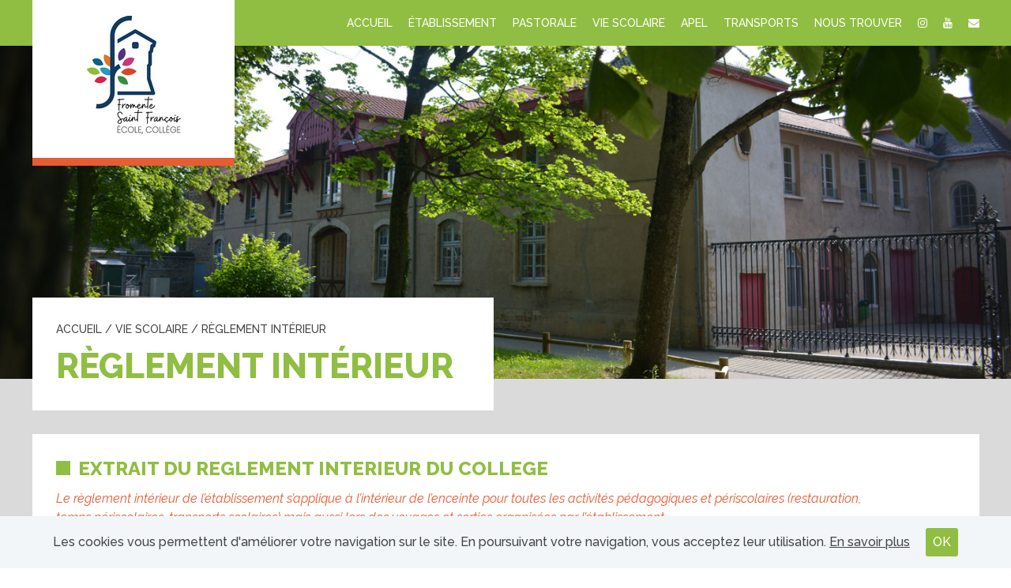

--- FILE ---
content_type: text/html; charset=UTF-8
request_url: https://www.collegefromentesaintfrancois.fr/vie-scolaire/reglement-interieur/
body_size: 13644
content:
<!DOCTYPE html lang="fr-FR" prefix="og: http://ogp.me/ns#">
<html class="no-js" lang="fr">
<head>
<meta charset="UTF-8" />
<meta name="viewport" content="initial-scale=1.0, width=device-width" />

<link href="https://www.collegefromentesaintfrancois.fr/wp-content/themes/chevreul/images/favicon.ico" rel="icon" type="image/x-icon" />
<link rel="pingback" href="" />

<!--[if lt IE 9]>
<script src="https://www.collegefromentesaintfrancois.fr/wp-content/themes/chevreul/js/html5.js" type="text/javascript"></script>
<![endif]-->

<title>Règlement intérieur - Collège Fromente - Saint François</title>

<!-- This site is optimized with the Yoast SEO plugin v9.7 - https://yoast.com/wordpress/plugins/seo/ -->
<link rel="canonical" href="https://www.collegefromentesaintfrancois.fr/vie-scolaire/reglement-interieur/" />
<meta property="og:locale" content="fr_FR" />
<meta property="og:type" content="article" />
<meta property="og:title" content="Règlement intérieur - Collège Fromente - Saint François" />
<meta property="og:description" content="EXTRAIT DU REGLEMENT INTERIEUR DU COLLEGE Le règlement intérieur de l’établissement s’applique à l’intérieur de l’enceinte pour toutes les activités pédagogiques et périscolaires (restauration, temps périscolaires, transports scolaires) mais aussi lors des voyages et sorties organisées par l’établissement. Fromente St François est un établissement catholique d’enseignement sous contrat, il peut y avoir, durant le temps scolaire, des heures d’activités &hellip;" />
<meta property="og:url" content="https://www.collegefromentesaintfrancois.fr/vie-scolaire/reglement-interieur/" />
<meta property="og:site_name" content="Collège Fromente - Saint François" />
<meta name="twitter:card" content="summary" />
<meta name="twitter:description" content="EXTRAIT DU REGLEMENT INTERIEUR DU COLLEGE Le règlement intérieur de l’établissement s’applique à l’intérieur de l’enceinte pour toutes les activités pédagogiques et périscolaires (restauration, temps périscolaires, transports scolaires) mais aussi lors des voyages et sorties organisées par l’établissement. Fromente St François est un établissement catholique d’enseignement sous contrat, il peut y avoir, durant le temps scolaire, des heures d’activités [&hellip;]" />
<meta name="twitter:title" content="Règlement intérieur - Collège Fromente - Saint François" />
<script type='application/ld+json'>{"@context":"https://schema.org","@type":"BreadcrumbList","itemListElement":[{"@type":"ListItem","position":1,"item":{"@id":"https://www.collegefromentesaintfrancois.fr/","name":"Accueil"}},{"@type":"ListItem","position":2,"item":{"@id":"https://www.collegefromentesaintfrancois.fr/vie-scolaire/","name":"Vie scolaire"}},{"@type":"ListItem","position":3,"item":{"@id":"https://www.collegefromentesaintfrancois.fr/vie-scolaire/reglement-interieur/","name":"R\u00e8glement int\u00e9rieur"}}]}</script>
<!-- / Yoast SEO plugin. -->

<link rel='dns-prefetch' href='//collegefromentesaintfrancois.marienotredamelyon.fr' />
<link rel='dns-prefetch' href='//s.w.org' />
		<script type="text/javascript">
			window._wpemojiSettings = {"baseUrl":"https:\/\/s.w.org\/images\/core\/emoji\/11\/72x72\/","ext":".png","svgUrl":"https:\/\/s.w.org\/images\/core\/emoji\/11\/svg\/","svgExt":".svg","source":{"wpemoji":"https:\/\/www.collegefromentesaintfrancois.fr\/wp-includes\/js\/wp-emoji.js","twemoji":"https:\/\/www.collegefromentesaintfrancois.fr\/wp-includes\/js\/twemoji.js"}};
			( function( window, document, settings ) {
	var src, ready, ii, tests;

	/*
	 * Create a canvas element for testing native browser support
	 * of emoji.
	 */
	var canvas = document.createElement( 'canvas' );
	var context = canvas.getContext && canvas.getContext( '2d' );

	/**
	 * Check if two sets of Emoji characters render the same.
	 *
	 * @param set1 array Set of Emoji characters.
	 * @param set2 array Set of Emoji characters.
	 * @returns {boolean} True if the two sets render the same.
	 */
	function emojiSetsRenderIdentically( set1, set2 ) {
		var stringFromCharCode = String.fromCharCode;

		// Cleanup from previous test.
		context.clearRect( 0, 0, canvas.width, canvas.height );
		context.fillText( stringFromCharCode.apply( this, set1 ), 0, 0 );
		var rendered1 = canvas.toDataURL();

		// Cleanup from previous test.
		context.clearRect( 0, 0, canvas.width, canvas.height );
		context.fillText( stringFromCharCode.apply( this, set2 ), 0, 0 );
		var rendered2 = canvas.toDataURL();

		return rendered1 === rendered2;
	}

	/**
	 * Detect if the browser supports rendering emoji or flag emoji. Flag emoji are a single glyph
	 * made of two characters, so some browsers (notably, Firefox OS X) don't support them.
	 *
	 * @since 4.2.0
	 *
	 * @param type {String} Whether to test for support of "flag" or "emoji".
	 * @return {Boolean} True if the browser can render emoji, false if it cannot.
	 */
	function browserSupportsEmoji( type ) {
		var isIdentical;

		if ( ! context || ! context.fillText ) {
			return false;
		}

		/*
		 * Chrome on OS X added native emoji rendering in M41. Unfortunately,
		 * it doesn't work when the font is bolder than 500 weight. So, we
		 * check for bold rendering support to avoid invisible emoji in Chrome.
		 */
		context.textBaseline = 'top';
		context.font = '600 32px Arial';

		switch ( type ) {
			case 'flag':
				/*
				 * Test for UN flag compatibility. This is the least supported of the letter locale flags,
				 * so gives us an easy test for full support.
				 *
				 * To test for support, we try to render it, and compare the rendering to how it would look if
				 * the browser doesn't render it correctly ([U] + [N]).
				 */
				isIdentical = emojiSetsRenderIdentically(
					[ 55356, 56826, 55356, 56819 ],
					[ 55356, 56826, 8203, 55356, 56819 ]
				);

				if ( isIdentical ) {
					return false;
				}

				/*
				 * Test for English flag compatibility. England is a country in the United Kingdom, it
				 * does not have a two letter locale code but rather an five letter sub-division code.
				 *
				 * To test for support, we try to render it, and compare the rendering to how it would look if
				 * the browser doesn't render it correctly (black flag emoji + [G] + [B] + [E] + [N] + [G]).
				 */
				isIdentical = emojiSetsRenderIdentically(
					[ 55356, 57332, 56128, 56423, 56128, 56418, 56128, 56421, 56128, 56430, 56128, 56423, 56128, 56447 ],
					[ 55356, 57332, 8203, 56128, 56423, 8203, 56128, 56418, 8203, 56128, 56421, 8203, 56128, 56430, 8203, 56128, 56423, 8203, 56128, 56447 ]
				);

				return ! isIdentical;
			case 'emoji':
				/*
				 * She's the hero Emoji deserves, but not the one it needs right now.
				 *
				 * To test for support, try to render a new emoji (female superhero),
				 * then compare it to how it would look if the browser doesn't render it correctly
				 * (superhero + female sign).
				 */
				isIdentical = emojiSetsRenderIdentically(
					[55358, 56760, 9792, 65039],
					[55358, 56760, 8203, 9792, 65039]
				);
				return ! isIdentical;
		}

		return false;
	}

	function addScript( src ) {
		var script = document.createElement( 'script' );

		script.src = src;
		script.defer = script.type = 'text/javascript';
		document.getElementsByTagName( 'head' )[0].appendChild( script );
	}

	tests = Array( 'flag', 'emoji' );

	settings.supports = {
		everything: true,
		everythingExceptFlag: true
	};

	for( ii = 0; ii < tests.length; ii++ ) {
		settings.supports[ tests[ ii ] ] = browserSupportsEmoji( tests[ ii ] );

		settings.supports.everything = settings.supports.everything && settings.supports[ tests[ ii ] ];

		if ( 'flag' !== tests[ ii ] ) {
			settings.supports.everythingExceptFlag = settings.supports.everythingExceptFlag && settings.supports[ tests[ ii ] ];
		}
	}

	settings.supports.everythingExceptFlag = settings.supports.everythingExceptFlag && ! settings.supports.flag;

	settings.DOMReady = false;
	settings.readyCallback = function() {
		settings.DOMReady = true;
	};

	if ( ! settings.supports.everything ) {
		ready = function() {
			settings.readyCallback();
		};

		if ( document.addEventListener ) {
			document.addEventListener( 'DOMContentLoaded', ready, false );
			window.addEventListener( 'load', ready, false );
		} else {
			window.attachEvent( 'onload', ready );
			document.attachEvent( 'onreadystatechange', function() {
				if ( 'complete' === document.readyState ) {
					settings.readyCallback();
				}
			} );
		}

		src = settings.source || {};

		if ( src.concatemoji ) {
			addScript( src.concatemoji );
		} else if ( src.wpemoji && src.twemoji ) {
			addScript( src.twemoji );
			addScript( src.wpemoji );
		}
	}

} )( window, document, window._wpemojiSettings );
		</script>
		<style type="text/css">
img.wp-smiley,
img.emoji {
	display: inline !important;
	border: none !important;
	box-shadow: none !important;
	height: 1em !important;
	width: 1em !important;
	margin: 0 .07em !important;
	vertical-align: -0.1em !important;
	background: none !important;
	padding: 0 !important;
}
</style>
<link rel='stylesheet' id='cookie-consent-style-css'  href='https://collegefromentesaintfrancois.marienotredamelyon.fr/wp-content/plugins/uk-cookie-consent/assets/css/style.css' type='text/css' media='all' />
<link rel='stylesheet' id='widgetopts-styles-css'  href='https://www.collegefromentesaintfrancois.fr/wp-content/plugins/widget-options/assets/css/widget-options.css' type='text/css' media='all' />
<link rel='stylesheet' id='style.css-css'  href='https://www.collegefromentesaintfrancois.fr/wp-content/themes/chevreul/style.css' type='text/css' media='all' />
<link rel='stylesheet' id='collegefromente.css-css'  href='https://www.collegefromentesaintfrancois.fr/wp-content/themes/chevreul/css/collegefromente.css' type='text/css' media='all' />
<link rel='stylesheet' id='fancybox-css'  href='https://www.collegefromentesaintfrancois.fr/wp-content/themes/chevreul/js/fancybox/jquery.fancybox.min.css' type='text/css' media='' />
<script type='text/javascript' src='https://www.collegefromentesaintfrancois.fr/wp-includes/js/jquery/jquery.js'></script>
<script type='text/javascript' src='https://www.collegefromentesaintfrancois.fr/wp-includes/js/jquery/jquery-migrate.js'></script>
<script type='text/javascript' src='https://www.collegefromentesaintfrancois.fr/wp-content/plugins/archives-calendar-widget/admin/js/jquery.arcw.js'></script>
<script type='text/javascript' src='https://www.collegefromentesaintfrancois.fr/wp-content/themes/chevreul/js/jquery.number.min.js'></script>
<script type='text/javascript' src='https://www.collegefromentesaintfrancois.fr/wp-content/themes/chevreul/js/lettering.js'></script>
<script type='text/javascript' src='https://www.collegefromentesaintfrancois.fr/wp-content/themes/chevreul/js/modernizr.custom.js'></script>
<script type='text/javascript' src='https://www.collegefromentesaintfrancois.fr/wp-content/themes/chevreul/js/jquery.dlmenu.js'></script>
<script type='text/javascript' src='https://www.collegefromentesaintfrancois.fr/wp-content/themes/chevreul/js/fancybox/jquery.fancybox.min.js'></script>
<script type='text/javascript'>
/* <![CDATA[ */
var headerSlidesData = {"headerSlides":[{"image_fond_accueil":"https:\/\/collegefromentesaintfrancois.marienotredamelyon.fr\/wp-content\/uploads\/sites\/12\/2018\/03\/FROMENTEPARC02.jpg","image_fond_position":"center"},{"image_fond_accueil":"https:\/\/collegefromentesaintfrancois.marienotredamelyon.fr\/wp-content\/uploads\/sites\/12\/2022\/08\/IMG_1041WEB.jpg","image_fond_position":"center"},{"image_fond_accueil":"https:\/\/collegefromentesaintfrancois.marienotredamelyon.fr\/wp-content\/uploads\/sites\/12\/2025\/07\/image1.jpg","image_fond_position":"center"},{"image_fond_accueil":"https:\/\/collegefromentesaintfrancois.marienotredamelyon.fr\/wp-content\/uploads\/sites\/12\/2025\/07\/image2.jpg","image_fond_position":"center"},{"image_fond_accueil":"https:\/\/collegefromentesaintfrancois.marienotredamelyon.fr\/wp-content\/uploads\/sites\/12\/2025\/07\/image3.jpg","image_fond_position":"center"}]};
/* ]]> */
</script>
<script type='text/javascript' src='https://www.collegefromentesaintfrancois.fr/wp-content/themes/chevreul/js/chevreul.js'></script>
<script type='text/javascript'>
/* <![CDATA[ */
var prehomeData = {"on_off":"1","nom_cookie":"","duree_cookie":"","nb_impressions":"80","duration":"1","debut":"06\/09\/2025","fin":"24\/09\/2025"};
/* ]]> */
</script>
<script type='text/javascript' src='https://www.collegefromentesaintfrancois.fr/wp-content/themes/chevreul/prehome/prehome.js'></script>
<link rel='https://api.w.org/' href='https://www.collegefromentesaintfrancois.fr/wp-json/' />
<link rel="wlwmanifest" type="application/wlwmanifest+xml" href="https://www.collegefromentesaintfrancois.fr/wp-includes/wlwmanifest.xml" /> 
<meta name="generator" content="WordPress 4.9.28" />
<link rel='shortlink' href='https://www.collegefromentesaintfrancois.fr/?p=35' />
<link rel="alternate" type="application/json+oembed" href="https://www.collegefromentesaintfrancois.fr/wp-json/oembed/1.0/embed?url=https%3A%2F%2Fwww.collegefromentesaintfrancois.fr%2Fvie-scolaire%2Freglement-interieur%2F" />
<link rel="alternate" type="text/xml+oembed" href="https://www.collegefromentesaintfrancois.fr/wp-json/oembed/1.0/embed?url=https%3A%2F%2Fwww.collegefromentesaintfrancois.fr%2Fvie-scolaire%2Freglement-interieur%2F&#038;format=xml" />
<style id="ctcc-css" type="text/css" media="screen">
				#catapult-cookie-bar {
					box-sizing: border-box;
					max-height: 0;
					opacity: 0;
					z-index: 99999;
					overflow: hidden;
					color: #464646;
					position: fixed;
					left: 0;
					bottom: 0;
					width: 100%;
					background-color: #f2f6f9;
				}
				#catapult-cookie-bar a {
					color: #464646;
				}
				#catapult-cookie-bar .x_close span {
					background-color: #ffffff;
				}
				button#catapultCookie {
					background:#90be42;
					color: #ffffff;
					border: 0; padding: 6px 9px; border-radius: 3px;
				}
				#catapult-cookie-bar h3 {
					color: #464646;
				}
				.has-cookie-bar #catapult-cookie-bar {
					opacity: 1;
					max-height: 999px;
					min-height: 30px;
				}</style>		<style type="text/css" id="wp-custom-css">
			section#partage {
	display:none;
}		</style>
	
<script>
  (function(i,s,o,g,r,a,m){i['GoogleAnalyticsObject']=r;i[r]=i[r]||function(){
  (i[r].q=i[r].q||[]).push(arguments)},i[r].l=1*new Date();a=s.createElement(o),
  m=s.getElementsByTagName(o)[0];a.async=1;a.src=g;m.parentNode.insertBefore(a,m)
  })(window,document,'script','https://www.google-analytics.com/analytics.js','ga');

  ga('create', 'UA-100349603-5', 'auto');
  ga('send', 'pageview');

</script>

<!-- Google tag (gtag.js) -->
<script async src="https://www.googletagmanager.com/gtag/js?id=G-CPY86TCH5J"></script>
<script>
  window.dataLayer = window.dataLayer || [];
  function gtag(){dataLayer.push(arguments);}
  gtag('js', new Date());

  gtag('config', 'G-CPY86TCH5J');
</script>
</head>

<body class="page-template-default page page-id-35 page-child parent-pageid-31">
    


<div class="global "> 

    <div id="bloclogo" class="mw1200p flex-container ">
                <a href="https://www.fromentesaintfrancois.fr/" ><div id="logo" class="w20 flex-container flex-item-center pam"><img src="https://collegefromentesaintfrancois.marienotredamelyon.fr/wp-content/uploads/sites/12/2025/09/logo_Fromente_2025_RVB_site.jpg" alt="Collège Fromente &#8211; Saint François" class="flex-item-center mbs"></div></a>
    </div>

        <header id="header" role="banner" class="flex-container-v nowrap"  style="background-image: url(https://collegefromentesaintfrancois.marienotredamelyon.fr/wp-content/uploads/sites/12/2018/03/FROMENTEPARC02.jpg);background-position: center center" >

        <section id="top" >
            <div id="contenutop" class="mw1200p flex-container">
                
                <!-- MENU RESPONSIVE -->
                <div id="dl-menu" class="dl-menuwrapper showlarge">
                    <button class="dl-trigger">Menu</button>
                <ul id="menu-menu-principal" class="dl-menu"><li><a href="http://collegefromentesaintfrancois.marienotredamelyon.fr/">Accueil</a></li>
<li><a href="#">Établissement</a><ul class="dl-submenu"><li><a href="https://www.collegefromentesaintfrancois.fr/etablissement/notre-histoire/">Notre histoire</a></li>
<li><a href="https://www.collegefromentesaintfrancois.fr/etablissement/notre-projet/">Notre projet</a></li>
<li><a href="https://www.collegefromentesaintfrancois.fr/etablissement/organisation-equipes/">Organisation / Équipes</a></li>
<li><a href="https://www.collegefromentesaintfrancois.fr/etablissement/infrastructures/">Infrastructures</a></li>
<li><a href="https://www.collegefromentesaintfrancois.fr/etablissement/resultats/">Résultats</a></li>
</ul>
</li>
<li><a href="#">Pastorale</a><ul class="dl-submenu"><li><a href="https://www.collegefromentesaintfrancois.fr/projet-danimation-pastorale/">PROJET D’ANIMATION PASTORALE</a></li>
<li><a href="https://www.collegefromentesaintfrancois.fr/equipe-danimation/">Équipe d&rsquo;animation</a></li>
<li><a href="https://www.collegefromentesaintfrancois.fr/temps-forts/">Célébrations</a></li>
<li><a href="https://www.collegefromentesaintfrancois.fr/preparation-aux-sacrements/">Préparation aux sacrements</a></li>
<li><a href="https://www.collegefromentesaintfrancois.fr/nos-actualites/">Nos actualités</a></li>
<li><a href="https://www.collegefromentesaintfrancois.fr/actions-de-solidarites/">Actions de solidarités</a></li>
</ul>
</li>
<li><a href="#">Vie scolaire</a><ul class="dl-submenu"><li><a href="https://www.collegefromentesaintfrancois.fr/inscriptions-2025-2026/">Inscriptions 2026-2027</a></li>
<li><a href="https://www.collegefromentesaintfrancois.fr/fournitures-rentree-2025/">Fournitures rentrée 2025</a></li>
<li><a href="https://www.collegefromentesaintfrancois.fr/rentree-2025/">Rentrée 2025</a></li>
<li><a href="https://www.collegefromentesaintfrancois.fr/vie-scolaire/horaires-du-college/">Horaires du collège</a></li>
<li><a href="https://www.collegefromentesaintfrancois.fr/vie-scolaire/calendrier-de-lannee/">Calendrier de l&rsquo;année</a></li>
<li><a href="https://www.collegefromentesaintfrancois.fr/vie-scolaire/restaurant-scolaire/">Restaurant scolaire</a></li>
<li><a href="https://www.collegefromentesaintfrancois.fr/vie-scolaire/reglement-interieur/">Règlement intérieur</a></li>
<li><a href="https://www.collegefromentesaintfrancois.fr/vie-scolaire/activites-culturelles-sportives/">Activités culturelles et sportives</a></li>
<li><a href="https://www.collegefromentesaintfrancois.fr/presentation-b-i-a/">B.I.A &#8211; Brevet d’Initiation Aéronautique</a></li>
<li><a href="https://www.collegefromentesaintfrancois.fr/s-i-a/">S.I.A-Sciences et Initiation à l’Aéronautique</a></li>
<li><a href="https://www.collegefromentesaintfrancois.fr/c-d-i-centre-de-documentation-et-dinformation/">C.D.I- Centre de documentation et d&rsquo;information</a></li>
<li><a href="https://www.collegefromentesaintfrancois.fr/inscription-ulis-t-s-a/">ULIS</a></li>
</ul>
</li>
<li><a href="#">APEL</a><ul class="dl-submenu"><li><a href="https://www.collegefromentesaintfrancois.fr/apel/equipe/">Équipe</a></li>
</ul>
</li>
<li><a href="https://www.collegefromentesaintfrancois.fr/transports/">Transports</a></li>
<li><a href="https://www.google.fr/maps/place/Coll%C3%A8ge+Priv%C3%A9+FROMENTE-ST+FRAN%C3%87OIS/@45.7964788,4.8091234,13z/data=!4m5!3m4!1s0x47f493542e3abf37:0xfb3e5f2e1b6ae5a!8m2!3d45.8094567!4d4.7948662">Nous trouver</a></li>
<li class="rubrique"><a href="https://www.instagram.com/COLLEGEFROMENTE/" target="_blank"><i class="fa fab fa-instagram"></i></a></li>
						<li class="rubrique"><a href="https://www.youtube.com/channel/UCi2P03-Fxf2QHvlhzNCo0Og" target="_blank"><i class="fa fab fa-youtube"></i></a></li>
						<li class="rubrique"><a href="mailto:college@fromente.eu" target="_blank"><i class="fa fas fa-envelope"></i></a></li></ul>                </div>
               
               <!-- MENU DESKTOP -->
                <nav class="w80 hidelarge"><ul id="menu-menu-principal-1" class="menu flex-container man pan w100"><li class="rubrique"><a href="http://collegefromentesaintfrancois.marienotredamelyon.fr/">Accueil</a></li>
<li class="rubrique"><a href="#">Établissement</a><ul class="sousmenu plm prm"><li class="pan pts pbs"><a href="https://www.collegefromentesaintfrancois.fr/etablissement/notre-histoire/">Notre histoire</a></li>
<li class="pan pts pbs"><a href="https://www.collegefromentesaintfrancois.fr/etablissement/notre-projet/">Notre projet</a></li>
<li class="pan pts pbs"><a href="https://www.collegefromentesaintfrancois.fr/etablissement/organisation-equipes/">Organisation / Équipes</a></li>
<li class="pan pts pbs"><a href="https://www.collegefromentesaintfrancois.fr/etablissement/infrastructures/">Infrastructures</a></li>
<li class="pan pts pbs"><a href="https://www.collegefromentesaintfrancois.fr/etablissement/resultats/">Résultats</a></li>
</ul>
</li>
<li class="rubrique"><a href="#">Pastorale</a><ul class="sousmenu plm prm"><li class="pan pts pbs"><a href="https://www.collegefromentesaintfrancois.fr/projet-danimation-pastorale/">PROJET D’ANIMATION PASTORALE</a></li>
<li class="pan pts pbs"><a href="https://www.collegefromentesaintfrancois.fr/equipe-danimation/">Équipe d&rsquo;animation</a></li>
<li class="pan pts pbs"><a href="https://www.collegefromentesaintfrancois.fr/temps-forts/">Célébrations</a></li>
<li class="pan pts pbs"><a href="https://www.collegefromentesaintfrancois.fr/preparation-aux-sacrements/">Préparation aux sacrements</a></li>
<li class="pan pts pbs"><a href="https://www.collegefromentesaintfrancois.fr/nos-actualites/">Nos actualités</a></li>
<li class="pan pts pbs"><a href="https://www.collegefromentesaintfrancois.fr/actions-de-solidarites/">Actions de solidarités</a></li>
</ul>
</li>
<li class="rubrique"><a href="#">Vie scolaire</a><ul class="sousmenu plm prm"><li class="pan pts pbs"><a href="https://www.collegefromentesaintfrancois.fr/inscriptions-2025-2026/">Inscriptions 2026-2027</a></li>
<li class="pan pts pbs"><a href="https://www.collegefromentesaintfrancois.fr/fournitures-rentree-2025/">Fournitures rentrée 2025</a></li>
<li class="pan pts pbs"><a href="https://www.collegefromentesaintfrancois.fr/rentree-2025/">Rentrée 2025</a></li>
<li class="pan pts pbs"><a href="https://www.collegefromentesaintfrancois.fr/vie-scolaire/horaires-du-college/">Horaires du collège</a></li>
<li class="pan pts pbs"><a href="https://www.collegefromentesaintfrancois.fr/vie-scolaire/calendrier-de-lannee/">Calendrier de l&rsquo;année</a></li>
<li class="pan pts pbs"><a href="https://www.collegefromentesaintfrancois.fr/vie-scolaire/restaurant-scolaire/">Restaurant scolaire</a></li>
<li class="pan pts pbs"><a href="https://www.collegefromentesaintfrancois.fr/vie-scolaire/reglement-interieur/">Règlement intérieur</a></li>
<li class="pan pts pbs"><a href="https://www.collegefromentesaintfrancois.fr/vie-scolaire/activites-culturelles-sportives/">Activités culturelles et sportives</a></li>
<li class="pan pts pbs"><a href="https://www.collegefromentesaintfrancois.fr/presentation-b-i-a/">B.I.A &#8211; Brevet d’Initiation Aéronautique</a></li>
<li class="pan pts pbs"><a href="https://www.collegefromentesaintfrancois.fr/s-i-a/">S.I.A-Sciences et Initiation à l’Aéronautique</a></li>
<li class="pan pts pbs"><a href="https://www.collegefromentesaintfrancois.fr/c-d-i-centre-de-documentation-et-dinformation/">C.D.I- Centre de documentation et d&rsquo;information</a></li>
<li class="pan pts pbs"><a href="https://www.collegefromentesaintfrancois.fr/inscription-ulis-t-s-a/">ULIS</a></li>
</ul>
</li>
<li class="rubrique"><a href="#">APEL</a><ul class="sousmenu plm prm"><li class="pan pts pbs"><a href="https://www.collegefromentesaintfrancois.fr/apel/equipe/">Équipe</a></li>
</ul>
</li>
<li class="rubrique"><a href="https://www.collegefromentesaintfrancois.fr/transports/">Transports</a></li>
<li class="rubrique"><a href="https://www.google.fr/maps/place/Coll%C3%A8ge+Priv%C3%A9+FROMENTE-ST+FRAN%C3%87OIS/@45.7964788,4.8091234,13z/data=!4m5!3m4!1s0x47f493542e3abf37:0xfb3e5f2e1b6ae5a!8m2!3d45.8094567!4d4.7948662">Nous trouver</a></li>
<li class="rubrique"><a href="https://www.instagram.com/COLLEGEFROMENTE/" target="_blank"><i class="fa fab fa-instagram"></i></a></li>
						<li class="rubrique"><a href="https://www.youtube.com/channel/UCi2P03-Fxf2QHvlhzNCo0Og" target="_blank"><i class="fa fab fa-youtube"></i></a></li>
						<li class="rubrique"><a href="mailto:college@fromente.eu" target="_blank"><i class="fa fas fa-envelope"></i></a></li></ul></nav>                
			           
            </div>
        </section>

        <section id="visuelpart" class="flex-container-v">

           	           

            <div class="mw1200p w100">
                <div id="bloctitre" class="flex-container">
                    <div id="titre" class="pamp">
                        	
            
								
								<p id="breadcrumbs"><span><span><a href="https://www.collegefromentesaintfrancois.fr/" >Accueil</a> / <span><a href="https://www.collegefromentesaintfrancois.fr/vie-scolaire/" >Vie scolaire</a> / <span class="breadcrumb_last">Règlement intérieur</span></span></span></span></p>
																
                                                    <h1>Règlement intérieur                       			</h1>	
                        	
                        
                        	
                    </div>
                </div>
            </div>

        </section>

    </header>

    <main id="main" role="main" class="">
			
		    
                            
                <!--Partage RS-->
<div class="mw1200p">

	<section id="partage" class="flex-container mw1200p">

		
                    <a href="http://www.facebook.com/sharer.php?u=https://www.collegefromentesaintfrancois.fr/vie-scolaire/reglement-interieur/" target="_blank">
                <div class="mls boutonpartage flex-container">
                    <i class="fa fa-facebook" aria-hidden="true"></i>
                </div>
            </a>
            <a href="https://twitter.com/home?status=https://www.collegefromentesaintfrancois.fr/vie-scolaire/reglement-interieur/" target="_blank">
                <div class="mls boutonpartage flex-container">
                    <i class="fa fa-twitter" aria-hidden="true"></i>
                </div>
            </a>
            <a href="mailto:?subject=Règlement intérieur - Collège Fromente - Saint François&body=https://www.collegefromentesaintfrancois.fr/vie-scolaire/reglement-interieur/" target="_blank">
                <div class="mls boutonpartage flex-container">
                    <i class="fa fa-envelope" aria-hidden="true"></i>
                </div>
            </a>
        
		
	</section><!--/#partage-->

</div><!--/.mw1200p-->                
                <section id="intro"></section>
                
                <section id="contenu"   >
                       
												<div id="bloccontenu" class="contenu-container pamp w100 mw1200p flex-container">
						                        
							<div class="the-content w100 txtleft">
							
													
								<h2>EXTRAIT DU REGLEMENT INTERIEUR DU COLLEGE <span style="color: #e65c34"><br />
</span></h2>
<p><em><span style="color: #e65c34">Le règlement intérieur de l’établissement s’applique à l’intérieur de l’enceinte pour toutes les activités pédagogiques et périscolaires (restauration, temps périscolaires, transports scolaires) mais aussi lors des voyages et sorties organisées par l’établissement.</span></em><br />
<em><span style="color: #e65c34">Fromente St François est un établissement catholique d’enseignement sous contrat, il peut y avoir, durant le temps scolaire, des heures d’activités liées au caractère propre.</span></em></p>
<h2><span style="color: #e65c34">« Fromente est un lieu de vie »</span></h2>
<ul style="text-align: justify">
<li style="text-align: justify"><span style="color: #e65c34"><strong>a) Le respect des personnes, </strong></span>adultes et élèves, est primordial. En particulier les élèves doivent s’abstenir de toute brutalité, qu’elle soit physique, verbale ou psychologique (violences, brimades, injures à l’intérieur du collège, à ses abords, dans les bus, sur les réseaux sociaux…). Les membres de la communauté éducative s’astreignent à un minimum de courtoisie dans les échanges qu’ils soient oraux ou écrits. Ainsi les propos tenus, les images et autres qui apparaitraient sur les réseaux sociaux concernant un enseignant ou un membre du personnel seront sanctionnés et pourront provoquer la réunion d’un conseil de discipline et le recours à toutes voies de droit.
<p>Le respect des autres passe aussi par une tenue vestimentaire correcte et adaptée au collège, selon l’appréciation du chef d’établissement ou d’un membre de l’équipe de direction (les sous-vêtements ne sont pas destinés à être vus). Le survêtement n’est pas autorisé en dehors des cours d’EPS, non plus que le port d’un couvre-chef tel que capuche ou casquette.</p>
<p>Certaines manifestations d’affection sont de l’ordre du domaine privé et n’ont pas leur place au sein de l’établissement scolaire.</p>
</li>
<li style="text-align: justify"><span style="color: #e65c34"><strong>b)</strong> <strong><u>Le respect du matériel, des locaux et du parc</u></strong> ,</span> est aussi important. Les crachats, chewing-gums, jets de papier ou autres dégradent les lieux de vie commune et sont interdits, les toilettes doivent être également respectées pour l’usage et le confort de tous. Les auteurs de ces faits ainsi que ceux d’inscriptions sur les tables, les murs et autres supports devront assurer la remise en état du matériel sali ou dégradé dans le cadre de T.I.G. encadrés par un adulte de l’établissement.</li>
<li style="text-align: justify"><span style="text-decoration: underline"><span style="color: #e65c34;text-decoration: underline"><strong>c)</strong></span> </span><strong><strong><span style="color: #e65c34"><span style="text-decoration: underline">Pour éviter les vols</span><br />
</span></strong></strong>L’élève doit s’abstenir d’apporter au collège tout bijou, objet de valeur ou somme d’argent. En cas de nécessité, il peut les confier à un adulte. Tout objet trouvé sera rapporté à l’accueil, tout objet perdu y sera réclamé. En cas de perte, vol ou dégradation d’objet de valeur, l’établissement ne saurait être tenu pour responsable.</p>
<p><strong>Les portables et autres gadgets électroniques ne sont pas admis au sein de l’établissement. Le collège décline toute responsabilité en cas de dégradation, destruction ou vol. Pour les élèves qui viennent malgré tout avec un portable, ceux-ci sont ramassés le matin et rendus aux élèves le soir afin d’éviter toute utilisation intempestive. Les élèves sont prévenus, aussi un élève pris en possession d’un téléphone risque des sanctions disciplinaires graves pouvant conduire à une non-réinscription dans l’établissement à la rentrée suivante voire une exclusion immédiate selon l’utilisation qui en aura été faite.</strong></p>
</li>
<li><strong><span style="color: #e65c34">d<span style="text-decoration: underline">)</span></span><span style="color: #e65c34"><span style="text-decoration: underline"> Pour éviter les accidents,</span> </span></strong>les élèves n’apporteront ni briquet, ni allumette, ni déodorant en aérosol ou autres. Les pratiques dangereuses sont proscrites. Pour des raisons de sécurité encore, l’élève devra suivre les consignes spécifiques données à certains cours (cours en laboratoire, technologie, EPS).
</li>
<li><span style="text-decoration: underline"><span style="color: #e65c34;text-decoration: underline"><strong>e)</strong></span> <strong><span style="color: #e65c34;text-decoration: underline">Pour sa propre sécurité</span></strong>,</span> l’élève entre et sort de l’établissement par le petit portillon qui est exclusivement piétonnier. Dans le cadre du plan Vigipirate-attentats, les élèves ne stationnent pas devant l’établissement et sont attentifs à ne pas laisser le portillon ouvert ou entrouvert.
</li>
<li><span style="color: #e65c34"><span style="color: #e65c34"><span style="text-decoration: underline"><strong>f)</strong> </span><strong><span style="text-decoration: underline">Conformément à la loi,</span> </strong></span></span>l’introduction, la détention, l’utilisation d’objets dangereux, de tabac (y compris le vapotage), d’alcools, de substances illicites sont interdits dans l’établissement et aux abords sous peine de sanctions pouvant conduire à la réunion d’un conseil de discipline, voire à une exclusion définitive.
</li>
</ul>
<div class="bloc-warning">
<p><strong>Fromente est un lieu de travail</strong></p>
</div>
<p><strong>Le quotidien au collège s’organise selon le règlement intérieur et les règles de vie en communauté. Tout manquement et atteinte aux lois, à la morale et aux règles énoncées par ce règlement intérieur expose l’élève à une sanction graduée selon la gravité des faits. Ces sanctions qui peuvent être prises par tout membre du personnel éducatif ont un but pédagogique et réparateur du dommage causé s’il y a lieu.</strong></p>
<p><span style="color: #e65c34">&#8211;  Rappel au règlement,</span></p>
<p><span style="color: #e65c34">&#8211; Sanction pédagogique écrite,</span></p>
<p><span style="color: #e65c34">&#8211; Observation consignée dans le carnet de correspondance, à faire signer par les parents,</span></p>
<p><span style="color: #e65c34">&#8211; Travail d’intérêt général,</span></p>
<p><span style="color: #e65c34">&#8211; Retenue</span></p>
<p><span style="color: #e65c34">&#8211; Avertissement</span></p>
<p><span style="color: #e65c34">&#8211; Conseil éducatif</span></p>
<p>&nbsp;</p>
<p>&#8211; Dans les cas les plus graves (soit un fait particulièrement grave au regard de la loi, du règlement intérieur ou de l’appréciation du chef d’établissement ou la répétition de faits déjà signalés) la sanction peut aller jusqu’à la convocation de l’élève devant un conseil de discipline, celui-ci peut décider d’une exclusion temporaire de l’établissement voire d’une exclusion définitive de l’élève. C’est le chef d’établissement qui décide en définitive de la procédure disciplinaire à mettre en œuvre.</p>
<p>La composition et la consultation du conseil de discipline sont à l’appréciation du chef d’établissement, la convocation des membres se fait par mail ou courrier postal recommandé.</p>
<p>A l’issue du conseil, le chef d’établissement prend sa décision.</p>
<p>L’élève doit apporter tout le matériel nécessaire pour travailler ainsi que son carnet de correspondance à jour et un agenda en bon état. </p>
<p><span style="color: #e65c34">Il prendra soin de son matériel ainsi que des livres qui lui sont confiés.</span></p>
<p><span style="color: #e65c34">Il suivra les consignes de travail données par ses professeurs et effectuera les travaux demandés.</span></p>
<p><span style="color: #e65c34">Il s’efforcera d’établir un climat propice à la concentration et au travail.</span></p>
<p>&nbsp;</p>
<ul>
<li><strong><span style="color: #e65c34">a) </span></strong><em><span style="color: #e65c34"><span style="color: #000000"><strong><span style="color: #e65c34"><u>Assiduité</u> :</span></strong> Les élèves sont astreints aux obligations d’assiduité et de ponctualité. Il est demandé aux parents de ne pas accorder à leur enfant une dispense d’assister aux cours ou de cautionner une absence non justifiable. Les élèves ne quittent pas le collège entre deux cours, ni pendant le temps de midi pour les demi-pensionnaires. </span><span style="color: #000000">De même le respect du calendrier scolaire est incontournable, il ne saurait y avoir de départ en vacances anticipées ou d’absences pour convenances personnelles.
<p>
</span></span></em></li>
<li><em><span style="color: #e65c34"><strong>b) <u>Ponctualité</u></strong> :</span></em> Les horaires sont à respecter. Tout élève en retard (sauf retard imputé aux cars scolaires) doit se présenter à Mme Sandon, coordinatrice éducative, avec son carnet de correspondance, pour obtenir son admission en classe. Les retards doivent rester exceptionnels, tout abus sera sanctionné (dès 3 retards par période).
<p>
</li>
<li><em><span style="color: #e65c34"><strong>c) <u>Absence</u></strong> :</span> </em>Toute absence sera signalée le jour même par les parents par téléphone ou courriel, avant 9 heures. Pour une absence prévisible, une autorisation d’absence sera demandée à l’avance et par écrit. <br />
A son retour après une absence, si courte soit-elle, l’élève présentera à Mme Bouchez (5° et 3°) ou à Mme Vernizeau (6° et 4°) et un billet d’absence dûment rempli et signé par les parents afin de justifier cette absence.<br />
Un élève absent à un contrôle peut être tenu d’effectuer un devoir de remplacement. <br />
Les absences non justifiées peuvent être signalées à l’Inspection Académique avec toutes les conséquences que cela implique.<br />
Il est rappelé que tout élève absent doit se tenir informé du travail à accomplir et rattraper rapidement les cours auxquels il n’a pas pu assister. L’élève absent pourra lors de son retour photocopier les cours qui lui manquent auprès de Mme Vernizeau (6° et 4°) ou de Mme Petit (5° et 3°).</p>
<p>
</li>
<li><em><strong><span style="color: #e65c34">d) <u>Salle d’étude</u> :</span></strong></em> C’est un lieu de calme et de travail. L’élève doit avoir prévu le travail qu’il y effectuera et le matériel nécessaire. Aucun déplacement ne sera autorisé.
<p>
</li>
<li><em><span style="color: #e65c34"><strong>e) <u>Cours d’EPS</u></strong> :</span></em> Une tenue spécifique à l’activité est exigée. Les affaires doivent être marquées au nom de l’élève et ramenées régulièrement à la maison pour y être nettoyées. Si l’élève n’a pas sa tenue, il participe tout de même au cours mais sa note s’en trouvera modifiée. <br />
L’exemption d’une séance est sollicitée par la famille sur le carnet de correspondance sur les billets prévus à cet effet et présentée au professeur, qui garde l’élève.<br />
Il lui sera confié des tâches d’évaluation et d’organisation.<br />
Toute dispense de plusieurs séances doit être justifiée par un certificat médical apporté en double exemplaire.</p>
<p>
</li>
<li><span style="color: #e65c34"><em><strong>f) <span style="text-decoration: underline">CD.I</span></strong> :</em> </span>Le CDI est le centre de ressources du collège. Les documents peuvent être consultés sur place ou empruntés. Les élèves viennent y travailler, faire des recherches sur documents ou internet. Les élèves s’engagent à respecter le silence et à bien se comporter. Toute dégradation fera l’objet d’un remboursement pécuniaire. Toute attitude non respectueuse du lieu ou des personnes pourra conduire à une exclusion.
</li>
<li><span style="color: #e65c34"><em><strong>g) <u>Récréations</u></strong> :</em> </span>Pendant les récréations, les élèves doivent quitter les salles de classe et les étages et se rendre à l’extérieur (cour d’honneur, terrain de foot, salle d’ombrage vers les tables de tennis de table). Pour la reprise des cours, indiquée par une sonnerie, ils se mettent en rang aux endroits indiqués.
</li>
<li><span style="color: #e65c34"><em><strong>h) <u>Self</u></strong> :</em> </span>L’accès au self se fait au moyen d’une carte à puce qui doit être en état de fonctionnement. Cette carte doit être présentée à chaque passage à la demi-pension, trois oublis seront sanctionnés par des T.I.G. au self sur le temps du repas. Pendant le temps de la demi-pension, les règles élémentaires de tenue et de discipline sont exigées. Un non-respect du personnel, des lieux ou de la nourriture sera sanctionné.
<p>
</li>
<li><em><strong><span style="color: #e65c34">i) Situations de harcèlement :</span></strong></em><br />
<span style="color: #e65c34"><strong>Le harcèlement est un délit.</strong></span> Même un mineur peut être condamné (art 222-33-2 du Code Pénal). Cependant tout parent reste civilement responsable de ses enfants. Le harcèlement se définit comme une violence répétée qui peut être verbale, physique ou psychologique. Cette violence peut se retrouver<br />
aussi au sein du collège : elle est le fait d’un ou de plusieurs élèves à l’encontre d’une cible qui ne peut se défendre. Lorsqu’un adolescent est insulté, menacé, battu, bousculé ou reçoit des messages injurieux à répétition, on parle donc de harcèlement.<br />
Avec l’utilisation permanente des nouvelles technologies de communication (téléphones, réseaux sociaux numériques), le harcèlement entre élèves se poursuit ou nait pour la plupart du temps en dehors de l’enceinte des établissements scolaires. On parle alors de cyber-harcèlement. Le cyber-harcèlement est défini comme «un acte agressif, intentionnel perpétré par un individu ou un groupe d’individus au moyen de formes de communication électroniques, de façon répétée à l’encontre d’une victime qui ne peut facilement se défendre seule». Le cyber-harcèlement se pratique via les téléphones portables, messageries instantanées, forums, chats, jeux en ligne, courriers électroniques, réseaux sociaux, site de partage de photographies, etc.</p>
<div class="bloc-warning"><strong>Prévention au sein de l’établissement :</strong></div>
<p>
Affichages, interventions de la Vie Scolaire auprès des classes, ramassage<br />
quotidien des téléphones portables, actions de sensibilisation, disponibilité des<br />
adultes pour tout élève qui souhaiterait en parler, témoigner, etc.<br />
Vous pensez que votre enfant est victime de harcèlement ?<br />
<em><strong>Contactez l’un des numéros suivants :</strong></em><br />
<strong><span style="color: #e65c34">Numéro du collège : 04.78.35.86.03</span></strong> et demander un membre de la direction :<br />
Responsable de Niveau, Cadre Éducatif ou Chef d’Établissement. <br />
Vous serez alors entendu avec bienveillance.<br />
<strong><span style="color: #e65c34">Numéro vert gratuit : 3020 : Signalement d’un harcèlement</span></strong><br />
<strong><span style="color: #e65c34">Numéro vert gratuit : 3018 : En cas d’un Cyber-harcèlement</span></strong><br />
Votre enfant est impliqué dans une situation de harcèlement Le collégien sera reçu par un responsable de niveau, la coordinatrice de vie scolaire ou le Chef d’Établissement. Tout harcèlement établi fait l’objet d’une<br />
sanction prévue dans le Règlement Intérieur pouvant aller jusqu’à une exclusion définitive de l’établissement.<br />
Chaque membre de l’équipe éducative, chaque élève, chaque parent est responsable</li>
</ul>
<div class="bloc-warning">
<p><strong>Fromente est en relation avec les parents</strong></p>
</div>
<p>Toutes les informations concernant la vie au collège seront données par l’intermédiaire du carnet de correspondance, par la messagerie Ecole Directe ou sur le site internet de l’établissement. Il est donc important que les parents consultent ces trois supports régulièrement et rendent en temps voulu les documents signés.</p>
<p><u>Les parents sont aussi informés du travail et de l’attitude de leur enfant</u> par le biais du carnet de correspondance ou de la messagerie Ecole Directe. Ils peuvent consulter l’agenda scolaire de leur enfant pour vérifier que le travail demandé a bien été fait.</p>
<p>Des relevés de notes (6 dans l’année) et des bulletins trimestriels (3 dans l’année) les tiendront au courant des résultats obtenus par leur enfant.</p>
<p>Enfin des réunions parents-professeurs ont lieu 2 fois par an et les parents sont priés de faire le nécessaire pour y assister.</p>
<p>Les parents sont responsables du comportement de leurs enfants y compris aux abords du collège.</p>
<p><em><strong><u>Les parents sont aussi partenaires du collège</u>.</strong></em> Ils peuvent s’informer auprès de la direction et des professeurs de la scolarité de leur enfant.</p>
<p>Ils peuvent participer à la vie du collège par l’intermédiaire de l’APEL et/ou en se proposant comme parent correspondant, en assurant un temps de catéchèse.</p>
<p><strong><u>Les parents correspondants</u></strong></p>
<p>Un parent correspondant de classe n’est ni un contrôleur, ni un revendicateur, ni même un délégué.</p>
<p>Seul ou en équipe de 2, ce sont des parents volontaires, désignés ou élus, résolus à apporter à la classe (élèves et professeurs) une <u>dimension de vie</u>. Il s’agit pour eux d’établir un <u>climat de confiance</u> entre l’ensemble des parents de la classe et l’équipe éducative.</p>
<p>Pour cela, ils doivent être <u>volontaires</u>, dans tous les sens du terme, <u>disponibles</u> en temps et en esprit, et donc ouverts et accessibles, reconnus par les parents, <u>objectifs</u> et ne prenant pas parti, patients et persévérants, conscients de la nécessité du « secret professionnel ».</p>

															</div>
                    

												
					</div><!--/#bloccontenu-->
                </div><!--/#contenu-->
    
                
            

    </main>

     
    <footer id="footer" role="footer" class="">
    
		<div id="footcontenu" class="mw1200p flex-container">
			
						<div id="logogroupe" class="w25 pam flex-container"><a href="" ><img src="https://collegefromentesaintfrancois.marienotredamelyon.fr/wp-content/uploads/sites/12/2017/03/reseau-notredame.png" alt="Réseau Éducatif Compagnie de Marie Notre-Dame"></a></div>
			<div id="adresse" class="pam">
				<h5 class="mbs">Collège Fromente - Saint François</h5>
				<h6 class="man"><p>1 route de Champagne • 69370 Saint-Didier-au-Mont-d’Or<br />
Tel : 04 78 35 86 03 • <a href="mailto:college@fromente.net">college@fromente.net</a></p>
</h6>
			
			</div>
			<div id="footright" class="ptm pbm" >
				
										<a href="https://www.collegefromentesaintfrancois.fr/mentions-legales/" class="navfoot">Mentions légales</a>
												<span class="navfoot">|</span>
												<a href="https://www.collegefromentesaintfrancois.fr/contact/" class="navfoot">Contact</a>
										
			</div>
			
		</div>
    	
	</footer>
    
</div>

<script type="text/javascript">
[].slice.call(document.querySelectorAll('video')).forEach(function(audio) {
audio.muted = true;
});
</script>
<script type='text/javascript'>
/* <![CDATA[ */
var ctcc_vars = {"expiry":"30","method":"1","version":"5.1"};
/* ]]> */
</script>
<script type='text/javascript' src='https://collegefromentesaintfrancois.marienotredamelyon.fr/wp-content/plugins/uk-cookie-consent/assets/js/uk-cookie-consent-js.js'></script>
<script type='text/javascript'>
/* <![CDATA[ */
var ajaxurl = "https:\/\/www.collegefromentesaintfrancois.fr\/wp-admin\/admin-ajax.php";
/* ]]> */
</script>
<script type='text/javascript' src='https://www.collegefromentesaintfrancois.fr/wp-content/themes/chevreul/js/archives-calendar.js'></script>
<script type='text/javascript' src='https://www.collegefromentesaintfrancois.fr/wp-content/themes/chevreul/js/imageMapResizer.min.js'></script>
<script type='text/javascript' src='https://www.collegefromentesaintfrancois.fr/wp-includes/js/wp-embed.js'></script>
			
				<script type="text/javascript">
					jQuery(document).ready(function($){
												if(!catapultReadCookie("catAccCookies")){ // If the cookie has not been set then show the bar
							$("html").addClass("has-cookie-bar");
							$("html").addClass("cookie-bar-bottom-bar");
							$("html").addClass("cookie-bar-bar");
													}
																			ctccFirstPage();
											});
				</script>
			
			<div id="catapult-cookie-bar" class=""><div class="ctcc-inner "><span class="ctcc-left-side">Les cookies vous permettent d&#039;améliorer votre navigation sur le site. En poursuivant votre navigation, vous acceptez leur utilisation. <a class="ctcc-more-info-link" tabindex=0 target="_blank" href="https://www.collegefromentesaintfrancois.fr/mentions-legales/">En savoir plus</a></span><span class="ctcc-right-side"><button id="catapultCookie" tabindex=0 onclick="catapultAcceptCookies();">OK</button></span></div><!-- custom wrapper class --></div><!-- #catapult-cookie-bar -->  
</body>
</html>

--- FILE ---
content_type: text/css
request_url: https://www.collegefromentesaintfrancois.fr/wp-content/themes/chevreul/style.css
body_size: 82
content:
/*
Theme Name: Réseau éducatif compagnie Marie de Notre-Dame
Theme URI: http://www.marienotredamelyon.fr
Author: alteriade
Author URI: http://www.alteriade.fr
Description: Thème du site internet du Réseau éducatif compagnie Marie de Notre-Dame
Version: 1.0
*/

--- FILE ---
content_type: text/css
request_url: https://www.collegefromentesaintfrancois.fr/wp-content/themes/chevreul/css/collegefromente.css
body_size: 37394
content:
@charset "UTF-8";
/*!
* Licence WTFPL http://www.wtfpl.net/
*/
/* ----------------------------- */
/* ==Table Of Content            */
/* ----------------------------- */
/* 1- Normalize (basic reset) */
/* 2- Base (basic styles) */
/* 3- Print (print quick reset) */
/* 4- Stylings (minor stylings) */
/* 5- Misc (skip links, hyphens) */
/* 6- Tables (data tables consistency) */
/* 7- Forms (forms consistency) */
/* 8- Media object */
/* 9- Autogrid object */
/* 10- Global Layout (alignment, modules, positionning) */
/* 11- Helpers (width and spacers helpers) */
/* (12- WordPress reset (disabled by default)) */
/* 13- Responsive (Responsive Web Design helpers) */
/* 14- Grid Layout (grillade) */
/* ---------------------------------- */
/* ==Normalize (basic reset)          */
/* ---------------------------------- */
/*! normalize.css v4.1.1 | MIT License | github.com/necolas/normalize.css */
/**
 * 1. Change the default font family in all browsers (opinionated).
 * 2. Prevent adjustments of font size after orientation changes in IE and iOS.
 */
@import url("https://fonts.googleapis.com/css?family=Raleway:400,400i,500,700,800");
/* line 8, ../../../../../Volumes/STUDIO-1/02_Travaux/Chevreul_Lestonnac/WEB_Sites-Chevreul2016/WordPress/wp-content/themes/chevreul/sass/_vendor/_normalize.scss */
html {
  font-family: sans-serif;
  /* 1 */
  -ms-text-size-adjust: 100%;
  /* 2 */
  -webkit-text-size-adjust: 100%;
  /* 2 */
}

/**
 * Remove the margin in all browsers (opinionated).
 */
/* line 18, ../../../../../Volumes/STUDIO-1/02_Travaux/Chevreul_Lestonnac/WEB_Sites-Chevreul2016/WordPress/wp-content/themes/chevreul/sass/_vendor/_normalize.scss */
body {
  margin: 0;
}

/* HTML5 display definitions
   ========================================================================== */
/**
 * Add the correct display in IE 9-.
 * 1. Add the correct display in Edge, IE, and Firefox.
 * 2. Add the correct display in IE.
 */
/* line 31, ../../../../../Volumes/STUDIO-1/02_Travaux/Chevreul_Lestonnac/WEB_Sites-Chevreul2016/WordPress/wp-content/themes/chevreul/sass/_vendor/_normalize.scss */
article,
aside,
details,
figcaption,
figure,
footer,
header,
main,
menu,
nav,
section,
summary {
  /* 1 */
  display: block;
}

/**
 * Add the correct display in IE 9-.
 */
/* line 50, ../../../../../Volumes/STUDIO-1/02_Travaux/Chevreul_Lestonnac/WEB_Sites-Chevreul2016/WordPress/wp-content/themes/chevreul/sass/_vendor/_normalize.scss */
audio,
canvas,
progress,
video {
  display: inline-block;
}

/**
 * Add the correct display in iOS 4-7.
 */
/* line 61, ../../../../../Volumes/STUDIO-1/02_Travaux/Chevreul_Lestonnac/WEB_Sites-Chevreul2016/WordPress/wp-content/themes/chevreul/sass/_vendor/_normalize.scss */
audio:not([controls]) {
  display: none;
  height: 0;
}

/**
 * Add the correct vertical alignment in Chrome, Firefox, and Opera.
 */
/* line 70, ../../../../../Volumes/STUDIO-1/02_Travaux/Chevreul_Lestonnac/WEB_Sites-Chevreul2016/WordPress/wp-content/themes/chevreul/sass/_vendor/_normalize.scss */
progress {
  vertical-align: baseline;
}

/**
 * Add the correct display in IE 10-.
 * 1. Add the correct display in IE.
 */
/* line 79, ../../../../../Volumes/STUDIO-1/02_Travaux/Chevreul_Lestonnac/WEB_Sites-Chevreul2016/WordPress/wp-content/themes/chevreul/sass/_vendor/_normalize.scss */
template,
[hidden] {
  display: none;
}

/* Links
   ========================================================================== */
/**
 * 1. Remove the gray background on active links in IE 10.
 * 2. Remove gaps in links underline in iOS 8+ and Safari 8+.
 */
/* line 92, ../../../../../Volumes/STUDIO-1/02_Travaux/Chevreul_Lestonnac/WEB_Sites-Chevreul2016/WordPress/wp-content/themes/chevreul/sass/_vendor/_normalize.scss */
a {
  background-color: transparent;
  /* 1 */
  -webkit-text-decoration-skip: objects;
  /* 2 */
}

/**
 * Remove the outline on focused links when they are also active or hovered
 * in all browsers (opinionated).
 */
/* line 102, ../../../../../Volumes/STUDIO-1/02_Travaux/Chevreul_Lestonnac/WEB_Sites-Chevreul2016/WordPress/wp-content/themes/chevreul/sass/_vendor/_normalize.scss */
a:active,
a:hover {
  outline-width: 0;
}

/* Text-level semantics
   ========================================================================== */
/**
 * 1. Remove the bottom border in Firefox 39-.
 * 2. Add the correct text decoration in Chrome, Edge, IE, Opera, and Safari.
 */
/* line 115, ../../../../../Volumes/STUDIO-1/02_Travaux/Chevreul_Lestonnac/WEB_Sites-Chevreul2016/WordPress/wp-content/themes/chevreul/sass/_vendor/_normalize.scss */
abbr[title] {
  border-bottom: none;
  /* 1 */
  text-decoration: underline;
  /* 2 */
  text-decoration: underline dotted;
  /* 2 */
}

/**
 * Prevent the duplicate application of `bolder` by the next rule in Safari 6.
 */
/* line 125, ../../../../../Volumes/STUDIO-1/02_Travaux/Chevreul_Lestonnac/WEB_Sites-Chevreul2016/WordPress/wp-content/themes/chevreul/sass/_vendor/_normalize.scss */
b,
strong {
  font-weight: inherit;
}

/**
 * Add the correct font weight in Chrome, Edge, and Safari.
 */
/* line 134, ../../../../../Volumes/STUDIO-1/02_Travaux/Chevreul_Lestonnac/WEB_Sites-Chevreul2016/WordPress/wp-content/themes/chevreul/sass/_vendor/_normalize.scss */
b,
strong {
  font-weight: bolder;
}

/**
 * Add the correct font style in Android 4.3-.
 */
/* line 143, ../../../../../Volumes/STUDIO-1/02_Travaux/Chevreul_Lestonnac/WEB_Sites-Chevreul2016/WordPress/wp-content/themes/chevreul/sass/_vendor/_normalize.scss */
dfn {
  font-style: italic;
}

/**
 * Correct the font size and margin on `h1` elements within `section` and
 * `article` contexts in Chrome, Firefox, and Safari.
 */
/* line 152, ../../../../../Volumes/STUDIO-1/02_Travaux/Chevreul_Lestonnac/WEB_Sites-Chevreul2016/WordPress/wp-content/themes/chevreul/sass/_vendor/_normalize.scss */
h1 {
  font-size: 2em;
  margin: 0.67em 0;
}

/**
 * Add the correct background and color in IE 9-.
 */
/* line 161, ../../../../../Volumes/STUDIO-1/02_Travaux/Chevreul_Lestonnac/WEB_Sites-Chevreul2016/WordPress/wp-content/themes/chevreul/sass/_vendor/_normalize.scss */
mark {
  background-color: #ff0;
  color: #000;
}

/**
 * Add the correct font size in all browsers.
 */
/* line 170, ../../../../../Volumes/STUDIO-1/02_Travaux/Chevreul_Lestonnac/WEB_Sites-Chevreul2016/WordPress/wp-content/themes/chevreul/sass/_vendor/_normalize.scss */
small {
  font-size: 80%;
}

/**
 * Prevent `sub` and `sup` elements from affecting the line height in
 * all browsers.
 */
/* line 179, ../../../../../Volumes/STUDIO-1/02_Travaux/Chevreul_Lestonnac/WEB_Sites-Chevreul2016/WordPress/wp-content/themes/chevreul/sass/_vendor/_normalize.scss */
sub,
sup {
  font-size: 75%;
  line-height: 0;
  position: relative;
  vertical-align: baseline;
}

/* line 187, ../../../../../Volumes/STUDIO-1/02_Travaux/Chevreul_Lestonnac/WEB_Sites-Chevreul2016/WordPress/wp-content/themes/chevreul/sass/_vendor/_normalize.scss */
sub {
  bottom: -0.25em;
}

/* line 191, ../../../../../Volumes/STUDIO-1/02_Travaux/Chevreul_Lestonnac/WEB_Sites-Chevreul2016/WordPress/wp-content/themes/chevreul/sass/_vendor/_normalize.scss */
sup {
  top: -0.5em;
}

/* Embedded content
   ========================================================================== */
/**
 * Remove the border on images inside links in IE 10-.
 */
/* line 202, ../../../../../Volumes/STUDIO-1/02_Travaux/Chevreul_Lestonnac/WEB_Sites-Chevreul2016/WordPress/wp-content/themes/chevreul/sass/_vendor/_normalize.scss */
img {
  border-style: none;
}

/**
 * Hide the overflow in IE.
 */
/* line 210, ../../../../../Volumes/STUDIO-1/02_Travaux/Chevreul_Lestonnac/WEB_Sites-Chevreul2016/WordPress/wp-content/themes/chevreul/sass/_vendor/_normalize.scss */
svg:not(:root) {
  overflow: hidden;
}

/* Grouping content
   ========================================================================== */
/**
 * 1. Correct the inheritance and scaling of font size in all browsers.
 * 2. Correct the odd `em` font sizing in all browsers.
 */
/* line 222, ../../../../../Volumes/STUDIO-1/02_Travaux/Chevreul_Lestonnac/WEB_Sites-Chevreul2016/WordPress/wp-content/themes/chevreul/sass/_vendor/_normalize.scss */
code,
kbd,
pre,
samp {
  font-family: monospace, monospace;
  /* 1 */
  font-size: 1em;
  /* 2 */
}

/**
 * Add the correct margin in IE 8.
 */
/* line 234, ../../../../../Volumes/STUDIO-1/02_Travaux/Chevreul_Lestonnac/WEB_Sites-Chevreul2016/WordPress/wp-content/themes/chevreul/sass/_vendor/_normalize.scss */
figure {
  margin: 1em 40px;
}

/**
 * 1. Add the correct box sizing in Firefox.
 * 2. Show the overflow in Edge and IE.
 */
/* line 243, ../../../../../Volumes/STUDIO-1/02_Travaux/Chevreul_Lestonnac/WEB_Sites-Chevreul2016/WordPress/wp-content/themes/chevreul/sass/_vendor/_normalize.scss */
hr {
  box-sizing: content-box;
  /* 1 */
  height: 0;
  /* 1 */
  overflow: visible;
  /* 2 */
}

/* Forms
   ========================================================================== */
/**
 * 1. Change font properties to `inherit` in all browsers (opinionated).
 * 2. Remove the margin in Firefox and Safari.
 */
/* line 257, ../../../../../Volumes/STUDIO-1/02_Travaux/Chevreul_Lestonnac/WEB_Sites-Chevreul2016/WordPress/wp-content/themes/chevreul/sass/_vendor/_normalize.scss */
button,
input,
select,
textarea {
  font: inherit;
  /* 1 */
  margin: 0;
  /* 2 */
}

/**
 * Restore the font weight unset by the previous rule.
 */
/* line 269, ../../../../../Volumes/STUDIO-1/02_Travaux/Chevreul_Lestonnac/WEB_Sites-Chevreul2016/WordPress/wp-content/themes/chevreul/sass/_vendor/_normalize.scss */
optgroup {
  font-weight: bold;
}

/**
 * Show the overflow in IE.
 * 1. Show the overflow in Edge.
 */
/* line 278, ../../../../../Volumes/STUDIO-1/02_Travaux/Chevreul_Lestonnac/WEB_Sites-Chevreul2016/WordPress/wp-content/themes/chevreul/sass/_vendor/_normalize.scss */
button,
input {
  /* 1 */
  overflow: visible;
}

/**
 * Remove the inheritance of text transform in Edge, Firefox, and IE.
 * 1. Remove the inheritance of text transform in Firefox.
 */
/* line 288, ../../../../../Volumes/STUDIO-1/02_Travaux/Chevreul_Lestonnac/WEB_Sites-Chevreul2016/WordPress/wp-content/themes/chevreul/sass/_vendor/_normalize.scss */
button,
select {
  /* 1 */
  text-transform: none;
}

/**
 * 1. Prevent a WebKit bug where (2) destroys native `audio` and `video`
 *    controls in Android 4.
 * 2. Correct the inability to style clickable types in iOS and Safari.
 */
/* line 299, ../../../../../Volumes/STUDIO-1/02_Travaux/Chevreul_Lestonnac/WEB_Sites-Chevreul2016/WordPress/wp-content/themes/chevreul/sass/_vendor/_normalize.scss */
button,
html [type="button"],
[type="reset"],
[type="submit"] {
  -webkit-appearance: button;
  /* 2 */
}

/**
 * Remove the inner border and padding in Firefox.
 */
/* line 310, ../../../../../Volumes/STUDIO-1/02_Travaux/Chevreul_Lestonnac/WEB_Sites-Chevreul2016/WordPress/wp-content/themes/chevreul/sass/_vendor/_normalize.scss */
button::-moz-focus-inner,
[type="button"]::-moz-focus-inner,
[type="reset"]::-moz-focus-inner,
[type="submit"]::-moz-focus-inner {
  border-style: none;
  padding: 0;
}

/**
 * Restore the focus styles unset by the previous rule.
 */
/* line 322, ../../../../../Volumes/STUDIO-1/02_Travaux/Chevreul_Lestonnac/WEB_Sites-Chevreul2016/WordPress/wp-content/themes/chevreul/sass/_vendor/_normalize.scss */
button:-moz-focusring,
[type="button"]:-moz-focusring,
[type="reset"]:-moz-focusring,
[type="submit"]:-moz-focusring {
  outline: 1px dotted ButtonText;
}

/**
 * Change the border, margin, and padding in all browsers (opinionated).
 */
/* line 333, ../../../../../Volumes/STUDIO-1/02_Travaux/Chevreul_Lestonnac/WEB_Sites-Chevreul2016/WordPress/wp-content/themes/chevreul/sass/_vendor/_normalize.scss */
fieldset {
  border: 1px solid #c0c0c0;
  margin: 0 2px;
  padding: 0.35em 0.625em 0.75em;
}

/**
 * 1. Correct the text wrapping in Edge and IE.
 * 2. Correct the color inheritance from `fieldset` elements in IE.
 * 3. Remove the padding so developers are not caught out when they zero out
 *    `fieldset` elements in all browsers.
 */
/* line 346, ../../../../../Volumes/STUDIO-1/02_Travaux/Chevreul_Lestonnac/WEB_Sites-Chevreul2016/WordPress/wp-content/themes/chevreul/sass/_vendor/_normalize.scss */
legend {
  box-sizing: border-box;
  /* 1 */
  color: inherit;
  /* 2 */
  display: table;
  /* 1 */
  max-width: 100%;
  /* 1 */
  padding: 0;
  /* 3 */
  white-space: normal;
  /* 1 */
}

/**
 * Remove the default vertical scrollbar in IE.
 */
/* line 359, ../../../../../Volumes/STUDIO-1/02_Travaux/Chevreul_Lestonnac/WEB_Sites-Chevreul2016/WordPress/wp-content/themes/chevreul/sass/_vendor/_normalize.scss */
textarea {
  overflow: auto;
}

/**
 * 1. Add the correct box sizing in IE 10-.
 * 2. Remove the padding in IE 10-.
 */
/* line 368, ../../../../../Volumes/STUDIO-1/02_Travaux/Chevreul_Lestonnac/WEB_Sites-Chevreul2016/WordPress/wp-content/themes/chevreul/sass/_vendor/_normalize.scss */
[type="checkbox"],
[type="radio"] {
  box-sizing: border-box;
  /* 1 */
  padding: 0;
  /* 2 */
}

/**
 * Correct the cursor style of increment and decrement buttons in Chrome.
 */
/* line 378, ../../../../../Volumes/STUDIO-1/02_Travaux/Chevreul_Lestonnac/WEB_Sites-Chevreul2016/WordPress/wp-content/themes/chevreul/sass/_vendor/_normalize.scss */
[type="number"]::-webkit-inner-spin-button,
[type="number"]::-webkit-outer-spin-button {
  height: auto;
}

/**
 * 1. Correct the odd appearance in Chrome and Safari.
 * 2. Correct the outline style in Safari.
 */
/* line 388, ../../../../../Volumes/STUDIO-1/02_Travaux/Chevreul_Lestonnac/WEB_Sites-Chevreul2016/WordPress/wp-content/themes/chevreul/sass/_vendor/_normalize.scss */
[type="search"] {
  -webkit-appearance: textfield;
  /* 1 */
  outline-offset: -2px;
  /* 2 */
}

/**
 * Remove the inner padding and cancel buttons in Chrome and Safari on OS X.
 */
/* line 397, ../../../../../Volumes/STUDIO-1/02_Travaux/Chevreul_Lestonnac/WEB_Sites-Chevreul2016/WordPress/wp-content/themes/chevreul/sass/_vendor/_normalize.scss */
[type="search"]::-webkit-search-cancel-button,
[type="search"]::-webkit-search-decoration {
  -webkit-appearance: none;
}

/**
 * Correct the text style of placeholders in Chrome, Edge, and Safari.
 */
/* line 406, ../../../../../Volumes/STUDIO-1/02_Travaux/Chevreul_Lestonnac/WEB_Sites-Chevreul2016/WordPress/wp-content/themes/chevreul/sass/_vendor/_normalize.scss */
::-webkit-input-placeholder {
  color: inherit;
  opacity: 0.54;
}

/**
 * 1. Correct the inability to style clickable types in iOS and Safari.
 * 2. Change font properties to `inherit` in Safari.
 */
/* line 416, ../../../../../Volumes/STUDIO-1/02_Travaux/Chevreul_Lestonnac/WEB_Sites-Chevreul2016/WordPress/wp-content/themes/chevreul/sass/_vendor/_normalize.scss */
::-webkit-file-upload-button {
  -webkit-appearance: button;
  /* 1 */
  font: inherit;
  /* 2 */
}

/* ----------------------------- */
/* ==Base (basic styles)         */
/* ----------------------------- */
/* switching to border-box model for all elements */
/* line 6, ../../../../../Volumes/STUDIO-1/02_Travaux/Chevreul_Lestonnac/WEB_Sites-Chevreul2016/WordPress/wp-content/themes/chevreul/sass/library/_base.scss */
html {
  box-sizing: border-box;
}

/* line 10, ../../../../../Volumes/STUDIO-1/02_Travaux/Chevreul_Lestonnac/WEB_Sites-Chevreul2016/WordPress/wp-content/themes/chevreul/sass/library/_base.scss */
* {
  box-sizing: inherit;
}

/* line 14, ../../../../../Volumes/STUDIO-1/02_Travaux/Chevreul_Lestonnac/WEB_Sites-Chevreul2016/WordPress/wp-content/themes/chevreul/sass/library/_base.scss */
html {
  /* set base font-size to equiv "10px", which is adapted to rem unit */
  font-size: 62.5%;
  /* IE9-IE11 math fixing. See http://bit.ly/1g4X0bX */
  /* thanks to @guardian, @victorbritopro and @eQRoeil */
  font-size: calc(1em * 0.625);
}

/* line 22, ../../../../../Volumes/STUDIO-1/02_Travaux/Chevreul_Lestonnac/WEB_Sites-Chevreul2016/WordPress/wp-content/themes/chevreul/sass/library/_base.scss */
body {
  font-size: 1.6rem;
  background-color: #FFFFFF;
  color: #464646;
  font-family: "Raleway", sans-serif;
  line-height: 1.5;
}

/* line 30, ../../../../../Volumes/STUDIO-1/02_Travaux/Chevreul_Lestonnac/WEB_Sites-Chevreul2016/WordPress/wp-content/themes/chevreul/sass/library/_base.scss */
a {
  color: #464646;
}

/* line 45, ../../../../../Volumes/STUDIO-1/02_Travaux/Chevreul_Lestonnac/WEB_Sites-Chevreul2016/WordPress/wp-content/themes/chevreul/sass/library/_base.scss */
ul,
ol {
  padding-left: 2em;
}

/* line 50, ../../../../../Volumes/STUDIO-1/02_Travaux/Chevreul_Lestonnac/WEB_Sites-Chevreul2016/WordPress/wp-content/themes/chevreul/sass/library/_base.scss */
img {
  vertical-align: middle;
}

/* line 54, ../../../../../Volumes/STUDIO-1/02_Travaux/Chevreul_Lestonnac/WEB_Sites-Chevreul2016/WordPress/wp-content/themes/chevreul/sass/library/_base.scss */
blockquote,
figure {
  margin-left: 0;
  margin-right: 0;
}

/* font-sizing for content */
/* line 61, ../../../../../Volumes/STUDIO-1/02_Travaux/Chevreul_Lestonnac/WEB_Sites-Chevreul2016/WordPress/wp-content/themes/chevreul/sass/library/_base.scss */
p,
.p-like,
ul,
ol,
dl,
blockquote,
pre,
td,
th,
label,
textarea,
caption,
details,
figure {
  margin-top: 0.75em;
  margin-bottom: 0;
  line-height: 1.5;
}

/* line 80, ../../../../../Volumes/STUDIO-1/02_Travaux/Chevreul_Lestonnac/WEB_Sites-Chevreul2016/WordPress/wp-content/themes/chevreul/sass/library/_base.scss */
h1, .h1-like {
  font-size: 4.4rem;
}

/* line 87, ../../../../../Volumes/STUDIO-1/02_Travaux/Chevreul_Lestonnac/WEB_Sites-Chevreul2016/WordPress/wp-content/themes/chevreul/sass/library/_base.scss */
h2, .h2-like {
  font-size: 4rem;
}

/* line 94, ../../../../../Volumes/STUDIO-1/02_Travaux/Chevreul_Lestonnac/WEB_Sites-Chevreul2016/WordPress/wp-content/themes/chevreul/sass/library/_base.scss */
h3, .h3-like {
  font-size: 3.2rem;
}

/* line 98, ../../../../../Volumes/STUDIO-1/02_Travaux/Chevreul_Lestonnac/WEB_Sites-Chevreul2016/WordPress/wp-content/themes/chevreul/sass/library/_base.scss */
h4, .h4-like {
  font-size: 2.4rem;
}

/* line 102, ../../../../../Volumes/STUDIO-1/02_Travaux/Chevreul_Lestonnac/WEB_Sites-Chevreul2016/WordPress/wp-content/themes/chevreul/sass/library/_base.scss */
h5, .h5-like {
  font-size: 1.8rem;
}

/* line 106, ../../../../../Volumes/STUDIO-1/02_Travaux/Chevreul_Lestonnac/WEB_Sites-Chevreul2016/WordPress/wp-content/themes/chevreul/sass/library/_base.scss */
h6, .h6-like {
  font-size: 1.4rem;
}

/* alternate font-sizing */
/* line 111, ../../../../../Volumes/STUDIO-1/02_Travaux/Chevreul_Lestonnac/WEB_Sites-Chevreul2016/WordPress/wp-content/themes/chevreul/sass/library/_base.scss */
.smaller {
  font-size: 0.6em;
}

/* line 115, ../../../../../Volumes/STUDIO-1/02_Travaux/Chevreul_Lestonnac/WEB_Sites-Chevreul2016/WordPress/wp-content/themes/chevreul/sass/library/_base.scss */
.small {
  font-size: 0.8em;
}

/* line 119, ../../../../../Volumes/STUDIO-1/02_Travaux/Chevreul_Lestonnac/WEB_Sites-Chevreul2016/WordPress/wp-content/themes/chevreul/sass/library/_base.scss */
.big {
  font-size: 1.2em;
}

/* line 123, ../../../../../Volumes/STUDIO-1/02_Travaux/Chevreul_Lestonnac/WEB_Sites-Chevreul2016/WordPress/wp-content/themes/chevreul/sass/library/_base.scss */
.bigger {
  font-size: 1.5em;
}

/* line 127, ../../../../../Volumes/STUDIO-1/02_Travaux/Chevreul_Lestonnac/WEB_Sites-Chevreul2016/WordPress/wp-content/themes/chevreul/sass/library/_base.scss */
.biggest {
  font-size: 2em;
}

/* line 131, ../../../../../Volumes/STUDIO-1/02_Travaux/Chevreul_Lestonnac/WEB_Sites-Chevreul2016/WordPress/wp-content/themes/chevreul/sass/library/_base.scss */
code,
pre,
samp,
kbd {
  /* IE fix */
  white-space: pre-line;
  white-space: pre-wrap;
  font-family: consolas, courier, monospace;
  line-height: normal;
}

/* line 142, ../../../../../Volumes/STUDIO-1/02_Travaux/Chevreul_Lestonnac/WEB_Sites-Chevreul2016/WordPress/wp-content/themes/chevreul/sass/library/_base.scss */
em,
.italic,
address,
cite,
i,
var {
  font-style: italic;
}

/* avoid top margins on first content element */
/* line 171, ../../../../../Volumes/STUDIO-1/02_Travaux/Chevreul_Lestonnac/WEB_Sites-Chevreul2016/WordPress/wp-content/themes/chevreul/sass/library/_base.scss */
p:first-child,
.p-like:first-child,
ul:first-child,
ol:first-child,
dl:first-child,
blockquote:first-child,
pre:first-child,
h1:first-child,
.h1-like:first-child,
h2:first-child,
.h2-like:first-child,
h3:first-child,
.h3-like:first-child,
h4:first-child,
.h4-like:first-child,
h5:first-child,
.h5-like:first-child,
h6:first-child,
.h6-like:first-child {
  margin-top: 0;
}

/* avoid margins on nested elements */
/* line 177, ../../../../../Volumes/STUDIO-1/02_Travaux/Chevreul_Lestonnac/WEB_Sites-Chevreul2016/WordPress/wp-content/themes/chevreul/sass/library/_base.scss */
li p,
li .p-like,
li ul,
li ol {
  margin-top: 0;
  margin-bottom: 0;
}

/* max values */
/* line 186, ../../../../../Volumes/STUDIO-1/02_Travaux/Chevreul_Lestonnac/WEB_Sites-Chevreul2016/WordPress/wp-content/themes/chevreul/sass/library/_base.scss */
img,
table,
td,
blockquote,
code,
pre,
textarea,
input,
video,
svg {
  max-width: 100%;
}

/* line 199, ../../../../../Volumes/STUDIO-1/02_Travaux/Chevreul_Lestonnac/WEB_Sites-Chevreul2016/WordPress/wp-content/themes/chevreul/sass/library/_base.scss */
img {
  height: auto;
}

/* ----------------------------- */
/* ==Print (quick print reset)   */
/* ----------------------------- */
@media print {
  /* line 6, ../../../../../Volumes/STUDIO-1/02_Travaux/Chevreul_Lestonnac/WEB_Sites-Chevreul2016/WordPress/wp-content/themes/chevreul/sass/library/_print.scss */
  * {
    background: transparent !important;
    box-shadow: none !important;
    text-shadow: none !important;
  }
  /* line 12, ../../../../../Volumes/STUDIO-1/02_Travaux/Chevreul_Lestonnac/WEB_Sites-Chevreul2016/WordPress/wp-content/themes/chevreul/sass/library/_print.scss */
  body {
    width: auto;
    margin: auto;
    font-family: serif;
    font-size: 12pt;
  }
  /* line 19, ../../../../../Volumes/STUDIO-1/02_Travaux/Chevreul_Lestonnac/WEB_Sites-Chevreul2016/WordPress/wp-content/themes/chevreul/sass/library/_print.scss */
  p,
  .p-like,
  h1,
  .h1-like,
  h2,
  .h2-like,
  h3,
  .h3-like,
  h4,
  .h4-like,
  h5,
  .h5-like,
  h6,
  .h6-like,
  blockquote,
  ul,
  ol {
    color: #000;
    margin: auto;
  }
  /* line 40, ../../../../../Volumes/STUDIO-1/02_Travaux/Chevreul_Lestonnac/WEB_Sites-Chevreul2016/WordPress/wp-content/themes/chevreul/sass/library/_print.scss */
  .print {
    display: block;
  }
  /* line 44, ../../../../../Volumes/STUDIO-1/02_Travaux/Chevreul_Lestonnac/WEB_Sites-Chevreul2016/WordPress/wp-content/themes/chevreul/sass/library/_print.scss */
  .no-print {
    display: none;
  }
  /* no orphans, no widows */
  /* line 49, ../../../../../Volumes/STUDIO-1/02_Travaux/Chevreul_Lestonnac/WEB_Sites-Chevreul2016/WordPress/wp-content/themes/chevreul/sass/library/_print.scss */
  p,
  .p-like,
  blockquote {
    orphans: 3;
    widows: 3;
  }
  /* no breaks inside these elements */
  /* line 57, ../../../../../Volumes/STUDIO-1/02_Travaux/Chevreul_Lestonnac/WEB_Sites-Chevreul2016/WordPress/wp-content/themes/chevreul/sass/library/_print.scss */
  blockquote,
  ul,
  ol {
    page-break-inside: avoid;
  }
  /* page break before main headers
  h1,
  .h1-like {
    page-break-before: always;
  }
  */
  /* no breaks after these elements */
  /* line 71, ../../../../../Volumes/STUDIO-1/02_Travaux/Chevreul_Lestonnac/WEB_Sites-Chevreul2016/WordPress/wp-content/themes/chevreul/sass/library/_print.scss */
  h1,
  .h1-like,
  h2,
  .h2-like,
  h3,
  .h3-like,
  caption {
    page-break-after: avoid;
  }
  /* line 81, ../../../../../Volumes/STUDIO-1/02_Travaux/Chevreul_Lestonnac/WEB_Sites-Chevreul2016/WordPress/wp-content/themes/chevreul/sass/library/_print.scss */
  a {
    color: #000;
  }
  /* displaying URLs
  a[href]::after {
    content: " (" attr(href) ")";
  }
  */
  /* line 93, ../../../../../Volumes/STUDIO-1/02_Travaux/Chevreul_Lestonnac/WEB_Sites-Chevreul2016/WordPress/wp-content/themes/chevreul/sass/library/_print.scss */
  a[href^="javascript:"]::after,
  a[href^="#"]::after {
    content: "";
  }
}

/* ----------------------------- */
/* ==Stylings (minor stylings)   */
/* ----------------------------- */
/* styling elements */
/* line 6, ../../../../../Volumes/STUDIO-1/02_Travaux/Chevreul_Lestonnac/WEB_Sites-Chevreul2016/WordPress/wp-content/themes/chevreul/sass/library/_styling.scss */
code,
kbd,
mark {
  border-radius: 2px;
}

/* line 12, ../../../../../Volumes/STUDIO-1/02_Travaux/Chevreul_Lestonnac/WEB_Sites-Chevreul2016/WordPress/wp-content/themes/chevreul/sass/library/_styling.scss */
kbd {
  padding: 0 2px;
  border: 1px solid #999;
}

/* line 17, ../../../../../Volumes/STUDIO-1/02_Travaux/Chevreul_Lestonnac/WEB_Sites-Chevreul2016/WordPress/wp-content/themes/chevreul/sass/library/_styling.scss */
code {
  padding: 2px 4px;
  background: rgba(0, 0, 0, 0.04);
  color: #b11;
}

/* line 23, ../../../../../Volumes/STUDIO-1/02_Travaux/Chevreul_Lestonnac/WEB_Sites-Chevreul2016/WordPress/wp-content/themes/chevreul/sass/library/_styling.scss */
pre code {
  padding: 0;
  background: none;
  color: inherit;
  border-radius: 0;
}

/* line 30, ../../../../../Volumes/STUDIO-1/02_Travaux/Chevreul_Lestonnac/WEB_Sites-Chevreul2016/WordPress/wp-content/themes/chevreul/sass/library/_styling.scss */
mark {
  padding: 2px 4px;
}

/* line 34, ../../../../../Volumes/STUDIO-1/02_Travaux/Chevreul_Lestonnac/WEB_Sites-Chevreul2016/WordPress/wp-content/themes/chevreul/sass/library/_styling.scss */
sup,
sub {
  vertical-align: 0;
}

/* line 39, ../../../../../Volumes/STUDIO-1/02_Travaux/Chevreul_Lestonnac/WEB_Sites-Chevreul2016/WordPress/wp-content/themes/chevreul/sass/library/_styling.scss */
sup {
  bottom: 1ex;
}

/* line 43, ../../../../../Volumes/STUDIO-1/02_Travaux/Chevreul_Lestonnac/WEB_Sites-Chevreul2016/WordPress/wp-content/themes/chevreul/sass/library/_styling.scss */
sub {
  top: 0.5ex;
}

/* line 47, ../../../../../Volumes/STUDIO-1/02_Travaux/Chevreul_Lestonnac/WEB_Sites-Chevreul2016/WordPress/wp-content/themes/chevreul/sass/library/_styling.scss */
blockquote {
  position: relative;
  padding-left: 3em;
  min-height: 2em;
}

/* line 53, ../../../../../Volumes/STUDIO-1/02_Travaux/Chevreul_Lestonnac/WEB_Sites-Chevreul2016/WordPress/wp-content/themes/chevreul/sass/library/_styling.scss */
blockquote::before {
  content: "\201C";
  position: absolute;
  left: 0;
  top: 0;
  font-family: georgia, serif;
  font-size: 5em;
  height: .4em;
  line-height: .9;
  color: rgba(0, 0, 0, 0.3);
}

/* line 65, ../../../../../Volumes/STUDIO-1/02_Travaux/Chevreul_Lestonnac/WEB_Sites-Chevreul2016/WordPress/wp-content/themes/chevreul/sass/library/_styling.scss */
blockquote > footer {
  margin-top: .75em;
  font-size: 0.9em;
  color: rgba(0, 0, 0, 0.7);
}

/* line 70, ../../../../../Volumes/STUDIO-1/02_Travaux/Chevreul_Lestonnac/WEB_Sites-Chevreul2016/WordPress/wp-content/themes/chevreul/sass/library/_styling.scss */
blockquote > footer::before {
  content: "\2014 \0020";
}

/* line 75, ../../../../../Volumes/STUDIO-1/02_Travaux/Chevreul_Lestonnac/WEB_Sites-Chevreul2016/WordPress/wp-content/themes/chevreul/sass/library/_styling.scss */
q {
  font-style: normal;
}

/* line 79, ../../../../../Volumes/STUDIO-1/02_Travaux/Chevreul_Lestonnac/WEB_Sites-Chevreul2016/WordPress/wp-content/themes/chevreul/sass/library/_styling.scss */
q,
.q {
  quotes: "“\00a0" "\00a0”";
}

/* line 83, ../../../../../Volumes/STUDIO-1/02_Travaux/Chevreul_Lestonnac/WEB_Sites-Chevreul2016/WordPress/wp-content/themes/chevreul/sass/library/_styling.scss */
q:lang(fr),
.q:lang(fr) {
  quotes: "«\00a0" "\00a0»";
}

/* line 88, ../../../../../Volumes/STUDIO-1/02_Travaux/Chevreul_Lestonnac/WEB_Sites-Chevreul2016/WordPress/wp-content/themes/chevreul/sass/library/_styling.scss */
hr {
  display: block;
  clear: both;
  height: 1px;
  margin: 1em 0 2em;
  padding: 0;
  border: 0;
  color: #ccc;
  background-color: #ccc;
}

/* tables */
/* line 100, ../../../../../Volumes/STUDIO-1/02_Travaux/Chevreul_Lestonnac/WEB_Sites-Chevreul2016/WordPress/wp-content/themes/chevreul/sass/library/_styling.scss */
table,
.table {
  border: 1px solid #ccc;
}

/* line 105, ../../../../../Volumes/STUDIO-1/02_Travaux/Chevreul_Lestonnac/WEB_Sites-Chevreul2016/WordPress/wp-content/themes/chevreul/sass/library/_styling.scss */
caption {
  padding: 1rem;
  color: #555;
  font-style: italic;
}

/* line 111, ../../../../../Volumes/STUDIO-1/02_Travaux/Chevreul_Lestonnac/WEB_Sites-Chevreul2016/WordPress/wp-content/themes/chevreul/sass/library/_styling.scss */
td,
th {
  padding: 0.3em 0.8em;
  border: 1px #aaa dotted;
  text-align: left;
}

/* ----------------------------- */
/* ==Misc (skip links, hyphens)  */
/* ----------------------------- */
/* styling skip links */
/* line 6, ../../../../../Volumes/STUDIO-1/02_Travaux/Chevreul_Lestonnac/WEB_Sites-Chevreul2016/WordPress/wp-content/themes/chevreul/sass/library/_misc.scss */
.skip-links {
  position: absolute;
}

/* line 9, ../../../../../Volumes/STUDIO-1/02_Travaux/Chevreul_Lestonnac/WEB_Sites-Chevreul2016/WordPress/wp-content/themes/chevreul/sass/library/_misc.scss */
.skip-links a {
  position: absolute;
  overflow: hidden;
  clip: rect(1px, 1px, 1px, 1px);
  padding: 0.5em;
  background: black;
  color: white;
  text-decoration: none;
}

/* line 18, ../../../../../Volumes/STUDIO-1/02_Travaux/Chevreul_Lestonnac/WEB_Sites-Chevreul2016/WordPress/wp-content/themes/chevreul/sass/library/_misc.scss */
.skip-links a:focus {
  position: static;
  overflow: visible;
  clip: auto;
}

@media (max-width: 543px) {
  /* you shall not pass */
  /* line 29, ../../../../../Volumes/STUDIO-1/02_Travaux/Chevreul_Lestonnac/WEB_Sites-Chevreul2016/WordPress/wp-content/themes/chevreul/sass/library/_misc.scss */
  div,
  textarea,
  table,
  td,
  th,
  code,
  pre,
  samp {
    word-wrap: break-word;
    hyphens: auto;
  }
}

@media (max-width: 543px) {
  /* line 44, ../../../../../Volumes/STUDIO-1/02_Travaux/Chevreul_Lestonnac/WEB_Sites-Chevreul2016/WordPress/wp-content/themes/chevreul/sass/library/_misc.scss */
  .no-wrapping {
    word-wrap: normal;
    hyphens: manual;
  }
}

@media screen and (-ms-high-contrast: active), (-ms-high-contrast: none) {
  /* line 52, ../../../../../Volumes/STUDIO-1/02_Travaux/Chevreul_Lestonnac/WEB_Sites-Chevreul2016/WordPress/wp-content/themes/chevreul/sass/library/_misc.scss */
  img[src$=".svg"] {
    width: 100%;
  }
}

/* ----------------------------- */
/* ==Tables                      */
/* ----------------------------- */
/* line 5, ../../../../../Volumes/STUDIO-1/02_Travaux/Chevreul_Lestonnac/WEB_Sites-Chevreul2016/WordPress/wp-content/themes/chevreul/sass/library/_tables.scss */
table,
.table {
  width: 100%;
  max-width: 100%;
  table-layout: fixed;
  border-collapse: collapse;
  vertical-align: top;
  margin-bottom: 2rem;
}

/* line 15, ../../../../../Volumes/STUDIO-1/02_Travaux/Chevreul_Lestonnac/WEB_Sites-Chevreul2016/WordPress/wp-content/themes/chevreul/sass/library/_tables.scss */
.table {
  display: table;
}

/* line 19, ../../../../../Volumes/STUDIO-1/02_Travaux/Chevreul_Lestonnac/WEB_Sites-Chevreul2016/WordPress/wp-content/themes/chevreul/sass/library/_tables.scss */
#recaptcha_table,
.table-auto {
  table-layout: auto;
}

/* line 24, ../../../../../Volumes/STUDIO-1/02_Travaux/Chevreul_Lestonnac/WEB_Sites-Chevreul2016/WordPress/wp-content/themes/chevreul/sass/library/_tables.scss */
td,
th {
  vertical-align: top;
  min-width: 2rem;
  cursor: default;
}

/* ----------------------------- */
/* ==Forms                       */
/* ----------------------------- */
/* thanks to HTML5boilerplate,
* github.com/nathansmith/formalize and www.sitepen.com
*/
/* buttons */
/* line 10, ../../../../../Volumes/STUDIO-1/02_Travaux/Chevreul_Lestonnac/WEB_Sites-Chevreul2016/WordPress/wp-content/themes/chevreul/sass/library/_forms.scss */
.btn {
  display: inline-block;
}

/* forms items */
/* line 15, ../../../../../Volumes/STUDIO-1/02_Travaux/Chevreul_Lestonnac/WEB_Sites-Chevreul2016/WordPress/wp-content/themes/chevreul/sass/library/_forms.scss */
form,
fieldset {
  border: none;
}

/* line 20, ../../../../../Volumes/STUDIO-1/02_Travaux/Chevreul_Lestonnac/WEB_Sites-Chevreul2016/WordPress/wp-content/themes/chevreul/sass/library/_forms.scss */
input,
button,
select,
label,
.btn {
  font-family: inherit;
  font-size: inherit;
}

/* line 29, ../../../../../Volumes/STUDIO-1/02_Travaux/Chevreul_Lestonnac/WEB_Sites-Chevreul2016/WordPress/wp-content/themes/chevreul/sass/library/_forms.scss */
button,
input,
optgroup,
select,
textarea {
  color: #464646;
}

/* line 37, ../../../../../Volumes/STUDIO-1/02_Travaux/Chevreul_Lestonnac/WEB_Sites-Chevreul2016/WordPress/wp-content/themes/chevreul/sass/library/_forms.scss */
label {
  vertical-align: middle;
  cursor: pointer;
}

/* line 42, ../../../../../Volumes/STUDIO-1/02_Travaux/Chevreul_Lestonnac/WEB_Sites-Chevreul2016/WordPress/wp-content/themes/chevreul/sass/library/_forms.scss */
legend {
  border: 0;
  white-space: normal;
}

/* line 47, ../../../../../Volumes/STUDIO-1/02_Travaux/Chevreul_Lestonnac/WEB_Sites-Chevreul2016/WordPress/wp-content/themes/chevreul/sass/library/_forms.scss */
textarea {
  min-height: 5em;
  vertical-align: top;
  font-family: inherit;
  font-size: inherit;
  resize: vertical;
}

/* line 55, ../../../../../Volumes/STUDIO-1/02_Travaux/Chevreul_Lestonnac/WEB_Sites-Chevreul2016/WordPress/wp-content/themes/chevreul/sass/library/_forms.scss */
select {
  -webkit-appearance: menulist-button;
}

/* if select styling bugs on WebKit */
/* select { -webkit-appearance: none; } */
/* 'x' appears on right of search input when text is entered. This removes it */
/* line 64, ../../../../../Volumes/STUDIO-1/02_Travaux/Chevreul_Lestonnac/WEB_Sites-Chevreul2016/WordPress/wp-content/themes/chevreul/sass/library/_forms.scss */
input[type="search"]::-webkit-search-decoration, input[type="search"]::-webkit-search-cancel-button, input[type="search"]::-webkit-search-results-button, input[type="search"]::-webkit-search-results-decoration {
  display: none;
}

/* line 72, ../../../../../Volumes/STUDIO-1/02_Travaux/Chevreul_Lestonnac/WEB_Sites-Chevreul2016/WordPress/wp-content/themes/chevreul/sass/library/_forms.scss */
::-webkit-input-placeholder {
  color: #777;
}

/* line 76, ../../../../../Volumes/STUDIO-1/02_Travaux/Chevreul_Lestonnac/WEB_Sites-Chevreul2016/WordPress/wp-content/themes/chevreul/sass/library/_forms.scss */
input:-moz-placeholder,
textarea:-moz-placeholder {
  color: #777;
}

/* line 84, ../../../../../Volumes/STUDIO-1/02_Travaux/Chevreul_Lestonnac/WEB_Sites-Chevreul2016/WordPress/wp-content/themes/chevreul/sass/library/_forms.scss */
.btn:focus,
input[type="button"]:focus,
button:focus {
  -webkit-tap-highlight-color: transparent;
  -webkit-user-select: none;
  -moz-user-select: none;
  -ms-user-select: none;
  user-select: none;
}

/* unstyled forms */
/* line 99, ../../../../../Volumes/STUDIO-1/02_Travaux/Chevreul_Lestonnac/WEB_Sites-Chevreul2016/WordPress/wp-content/themes/chevreul/sass/library/_forms.scss */
button.unstyled,
input[type="button"].unstyled,
input[type="submit"].unstyled,
input[type="reset"].unstyled {
  padding: 0;
  border: none;
  line-height: 1;
  text-align: left;
  background: none;
  border-radius: 0;
  box-shadow: none;
  -webkit-appearance: none;
  -moz-appearance: none;
  appearance: none;
}

/* line 111, ../../../../../Volumes/STUDIO-1/02_Travaux/Chevreul_Lestonnac/WEB_Sites-Chevreul2016/WordPress/wp-content/themes/chevreul/sass/library/_forms.scss */
button.unstyled:focus,
input[type="button"].unstyled:focus,
input[type="submit"].unstyled:focus,
input[type="reset"].unstyled:focus {
  box-shadow: none;
  outline: none;
}

/* Media object */
/* see http://codepen.io/raphaelgoetter/pen/KMWWwj */
@media (min-width: 544px) {
  /* line 4, ../../../../../Volumes/STUDIO-1/02_Travaux/Chevreul_Lestonnac/WEB_Sites-Chevreul2016/WordPress/wp-content/themes/chevreul/sass/objects/_media.scss */
  .o-media {
    display: flex;
    align-items: flex-start;
  }
  /* line 9, ../../../../../Volumes/STUDIO-1/02_Travaux/Chevreul_Lestonnac/WEB_Sites-Chevreul2016/WordPress/wp-content/themes/chevreul/sass/objects/_media.scss */
  .o-media-content {
    flex: 1;
    min-width: 0;
    /* avoid min-width:auto */
  }
}

/* Media variants */
@media (min-width: 544px) {
  /* line 17, ../../../../../Volumes/STUDIO-1/02_Travaux/Chevreul_Lestonnac/WEB_Sites-Chevreul2016/WordPress/wp-content/themes/chevreul/sass/objects/_media.scss */
  .o-media--reverse {
    flex-direction: row-reverse;
  }
  /* line 21, ../../../../../Volumes/STUDIO-1/02_Travaux/Chevreul_Lestonnac/WEB_Sites-Chevreul2016/WordPress/wp-content/themes/chevreul/sass/objects/_media.scss */
  .o-media-figure--center {
    align-self: center;
  }
}

/* Autogrid object */
/* see http://codepen.io/raphaelgoetter/pen/KMgBJd */
@media (min-width: 544px) {
  /* line 4, ../../../../../Volumes/STUDIO-1/02_Travaux/Chevreul_Lestonnac/WEB_Sites-Chevreul2016/WordPress/wp-content/themes/chevreul/sass/objects/_autogrid.scss */
  [class^="autogrid"],
  [class*=" autogrid"] {
    display: flex;
  }
  /* line 9, ../../../../../Volumes/STUDIO-1/02_Travaux/Chevreul_Lestonnac/WEB_Sites-Chevreul2016/WordPress/wp-content/themes/chevreul/sass/objects/_autogrid.scss */
  [class^="autogrid"] > *,
  [class*=" autogrid"] > * {
    flex: 1;
    min-width: 0;
    /* avoid min-width:auto */
  }
}

/* Autogrid variants */
@media (min-width: 544px) {
  /* line 18, ../../../../../Volumes/STUDIO-1/02_Travaux/Chevreul_Lestonnac/WEB_Sites-Chevreul2016/WordPress/wp-content/themes/chevreul/sass/objects/_autogrid.scss */
  .has-gutter > *:not(:first-child) {
    margin-left: 1rem;
  }
  /* line 22, ../../../../../Volumes/STUDIO-1/02_Travaux/Chevreul_Lestonnac/WEB_Sites-Chevreul2016/WordPress/wp-content/themes/chevreul/sass/objects/_autogrid.scss */
  [class*="--reverse"] {
    flex-direction: row-reverse;
  }
}

/* ----------------------------- */
/* ==Global Layout               */
/* ----------------------------- */
/* module, gains superpower "BFC" Block Formating Context */
/* line 6, ../../../../../Volumes/STUDIO-1/02_Travaux/Chevreul_Lestonnac/WEB_Sites-Chevreul2016/WordPress/wp-content/themes/chevreul/sass/utilities/_layout.scss */
.mod,
.bfc {
  overflow: hidden;
}

/* blocks that needs to be placed under floats */
/* line 12, ../../../../../Volumes/STUDIO-1/02_Travaux/Chevreul_Lestonnac/WEB_Sites-Chevreul2016/WordPress/wp-content/themes/chevreul/sass/utilities/_layout.scss */
.clear {
  clear: both;
}

/* blocks that must contain floats */
/* line 18, ../../../../../Volumes/STUDIO-1/02_Travaux/Chevreul_Lestonnac/WEB_Sites-Chevreul2016/WordPress/wp-content/themes/chevreul/sass/utilities/_layout.scss */
.clearfix::after {
  content: "";
  display: table;
  clear: both;
  border-collapse: collapse;
}

/* simple blocks alignment */
/* line 27, ../../../../../Volumes/STUDIO-1/02_Travaux/Chevreul_Lestonnac/WEB_Sites-Chevreul2016/WordPress/wp-content/themes/chevreul/sass/utilities/_layout.scss */
.left {
  margin-right: auto;
}

/* line 31, ../../../../../Volumes/STUDIO-1/02_Travaux/Chevreul_Lestonnac/WEB_Sites-Chevreul2016/WordPress/wp-content/themes/chevreul/sass/utilities/_layout.scss */
.right {
  margin-left: auto;
}

/* line 35, ../../../../../Volumes/STUDIO-1/02_Travaux/Chevreul_Lestonnac/WEB_Sites-Chevreul2016/WordPress/wp-content/themes/chevreul/sass/utilities/_layout.scss */
.center {
  margin-left: auto;
  margin-right: auto;
}

/* text and contents alignment */
/* line 41, ../../../../../Volumes/STUDIO-1/02_Travaux/Chevreul_Lestonnac/WEB_Sites-Chevreul2016/WordPress/wp-content/themes/chevreul/sass/utilities/_layout.scss */
.txtleft {
  text-align: left;
}

/* line 45, ../../../../../Volumes/STUDIO-1/02_Travaux/Chevreul_Lestonnac/WEB_Sites-Chevreul2016/WordPress/wp-content/themes/chevreul/sass/utilities/_layout.scss */
.txtright {
  text-align: right;
}

/* line 49, ../../../../../Volumes/STUDIO-1/02_Travaux/Chevreul_Lestonnac/WEB_Sites-Chevreul2016/WordPress/wp-content/themes/chevreul/sass/utilities/_layout.scss */
.txtcenter {
  text-align: center;
}

/* floating elements */
/* line 54, ../../../../../Volumes/STUDIO-1/02_Travaux/Chevreul_Lestonnac/WEB_Sites-Chevreul2016/WordPress/wp-content/themes/chevreul/sass/utilities/_layout.scss */
.fl {
  float: left;
}

/* line 58, ../../../../../Volumes/STUDIO-1/02_Travaux/Chevreul_Lestonnac/WEB_Sites-Chevreul2016/WordPress/wp-content/themes/chevreul/sass/utilities/_layout.scss */
img.fl {
  margin-right: 1rem;
}

/* line 62, ../../../../../Volumes/STUDIO-1/02_Travaux/Chevreul_Lestonnac/WEB_Sites-Chevreul2016/WordPress/wp-content/themes/chevreul/sass/utilities/_layout.scss */
.fr {
  float: right;
}

/* line 66, ../../../../../Volumes/STUDIO-1/02_Travaux/Chevreul_Lestonnac/WEB_Sites-Chevreul2016/WordPress/wp-content/themes/chevreul/sass/utilities/_layout.scss */
img.fr {
  margin-left: 1rem;
}

/* line 70, ../../../../../Volumes/STUDIO-1/02_Travaux/Chevreul_Lestonnac/WEB_Sites-Chevreul2016/WordPress/wp-content/themes/chevreul/sass/utilities/_layout.scss */
img.fl,
img.fr {
  margin-bottom: 0.5rem;
}

/* inline-block */
/* line 76, ../../../../../Volumes/STUDIO-1/02_Travaux/Chevreul_Lestonnac/WEB_Sites-Chevreul2016/WordPress/wp-content/themes/chevreul/sass/utilities/_layout.scss */
.inbl {
  display: inline-block;
  vertical-align: top;
}

/* flexbox layout
http://www.alsacreations.com/tuto/lire/1493-css3-flexbox-layout-module.html
*/
/* line 85, ../../../../../Volumes/STUDIO-1/02_Travaux/Chevreul_Lestonnac/WEB_Sites-Chevreul2016/WordPress/wp-content/themes/chevreul/sass/utilities/_layout.scss */
[class*="flex-container"],
.flex-container {
  display: flex;
  flex-wrap: wrap;
}

/* line 91, ../../../../../Volumes/STUDIO-1/02_Travaux/Chevreul_Lestonnac/WEB_Sites-Chevreul2016/WordPress/wp-content/themes/chevreul/sass/utilities/_layout.scss */
.flex-container-h {
  flex-direction: row;
}

/* line 95, ../../../../../Volumes/STUDIO-1/02_Travaux/Chevreul_Lestonnac/WEB_Sites-Chevreul2016/WordPress/wp-content/themes/chevreul/sass/utilities/_layout.scss */
.flex-container-v {
  flex-direction: column;
}

/* line 99, ../../../../../Volumes/STUDIO-1/02_Travaux/Chevreul_Lestonnac/WEB_Sites-Chevreul2016/WordPress/wp-content/themes/chevreul/sass/utilities/_layout.scss */
.flex-item-fluid {
  flex: 1;
  min-width: 0;
}

/* line 104, ../../../../../Volumes/STUDIO-1/02_Travaux/Chevreul_Lestonnac/WEB_Sites-Chevreul2016/WordPress/wp-content/themes/chevreul/sass/utilities/_layout.scss */
.flex-item-first,
.item-first {
  order: -1;
}

/* line 109, ../../../../../Volumes/STUDIO-1/02_Travaux/Chevreul_Lestonnac/WEB_Sites-Chevreul2016/WordPress/wp-content/themes/chevreul/sass/utilities/_layout.scss */
.flex-item-medium,
.item-medium {
  order: 0;
}

/* line 114, ../../../../../Volumes/STUDIO-1/02_Travaux/Chevreul_Lestonnac/WEB_Sites-Chevreul2016/WordPress/wp-content/themes/chevreul/sass/utilities/_layout.scss */
.flex-item-last,
.item-last {
  order: 1;
}

/* line 119, ../../../../../Volumes/STUDIO-1/02_Travaux/Chevreul_Lestonnac/WEB_Sites-Chevreul2016/WordPress/wp-content/themes/chevreul/sass/utilities/_layout.scss */
.flex-item-center,
.item-center {
  margin: auto;
}

/* ---------------------------------- */
/* ==Helpers                          */
/* ---------------------------------- */
/* State Helpers */
/* ------------- */
/* invisible for all */
/* line 9, ../../../../../Volumes/STUDIO-1/02_Travaux/Chevreul_Lestonnac/WEB_Sites-Chevreul2016/WordPress/wp-content/themes/chevreul/sass/utilities/_helpers.scss */
.is-hidden,
[hidden] {
  display: none;
}

/* hidden but not for an assistive technology like a screen reader, Yahoo! method */
/* line 15, ../../../../../Volumes/STUDIO-1/02_Travaux/Chevreul_Lestonnac/WEB_Sites-Chevreul2016/WordPress/wp-content/themes/chevreul/sass/utilities/_helpers.scss */
.visually-hidden {
  position: absolute !important;
  border: 0 !important;
  height: 1px !important;
  width: 1px !important;
  padding: 0 !important;
  overflow: hidden !important;
  clip: rect(0, 0, 0, 0) !important;
}

/* line 25, ../../../../../Volumes/STUDIO-1/02_Travaux/Chevreul_Lestonnac/WEB_Sites-Chevreul2016/WordPress/wp-content/themes/chevreul/sass/utilities/_helpers.scss */
.is-disabled,
[disabled] {
  opacity: 0.5;
  pointer-events: none;
  cursor: not-allowed;
  filter: grayscale(1);
}

/* line 34, ../../../../../Volumes/STUDIO-1/02_Travaux/Chevreul_Lestonnac/WEB_Sites-Chevreul2016/WordPress/wp-content/themes/chevreul/sass/utilities/_helpers.scss */
ul.is-unstyled, ul.unstyled {
  list-style: none;
  padding-left: 0;
}

/* Width Helpers */
/* ------------- */
/* blocks widths (percentage and pixels) */
/* line 45, ../../../../../Volumes/STUDIO-1/02_Travaux/Chevreul_Lestonnac/WEB_Sites-Chevreul2016/WordPress/wp-content/themes/chevreul/sass/utilities/_helpers.scss */
.w10 {
  width: 10%;
}

/* line 49, ../../../../../Volumes/STUDIO-1/02_Travaux/Chevreul_Lestonnac/WEB_Sites-Chevreul2016/WordPress/wp-content/themes/chevreul/sass/utilities/_helpers.scss */
.w20 {
  width: 20%;
}

/* line 53, ../../../../../Volumes/STUDIO-1/02_Travaux/Chevreul_Lestonnac/WEB_Sites-Chevreul2016/WordPress/wp-content/themes/chevreul/sass/utilities/_helpers.scss */
.w25 {
  width: 25%;
}

/* line 57, ../../../../../Volumes/STUDIO-1/02_Travaux/Chevreul_Lestonnac/WEB_Sites-Chevreul2016/WordPress/wp-content/themes/chevreul/sass/utilities/_helpers.scss */
.w30 {
  width: 30%;
}

/* line 61, ../../../../../Volumes/STUDIO-1/02_Travaux/Chevreul_Lestonnac/WEB_Sites-Chevreul2016/WordPress/wp-content/themes/chevreul/sass/utilities/_helpers.scss */
.w33 {
  width: 33.3333%;
}

/* line 65, ../../../../../Volumes/STUDIO-1/02_Travaux/Chevreul_Lestonnac/WEB_Sites-Chevreul2016/WordPress/wp-content/themes/chevreul/sass/utilities/_helpers.scss */
.w40 {
  width: 40%;
}

/* line 69, ../../../../../Volumes/STUDIO-1/02_Travaux/Chevreul_Lestonnac/WEB_Sites-Chevreul2016/WordPress/wp-content/themes/chevreul/sass/utilities/_helpers.scss */
.w50 {
  width: 50%;
}

/* line 73, ../../../../../Volumes/STUDIO-1/02_Travaux/Chevreul_Lestonnac/WEB_Sites-Chevreul2016/WordPress/wp-content/themes/chevreul/sass/utilities/_helpers.scss */
.w60 {
  width: 60%;
}

/* line 77, ../../../../../Volumes/STUDIO-1/02_Travaux/Chevreul_Lestonnac/WEB_Sites-Chevreul2016/WordPress/wp-content/themes/chevreul/sass/utilities/_helpers.scss */
.w66 {
  width: 66.6666%;
}

/* line 81, ../../../../../Volumes/STUDIO-1/02_Travaux/Chevreul_Lestonnac/WEB_Sites-Chevreul2016/WordPress/wp-content/themes/chevreul/sass/utilities/_helpers.scss */
.w70 {
  width: 70%;
}

/* line 85, ../../../../../Volumes/STUDIO-1/02_Travaux/Chevreul_Lestonnac/WEB_Sites-Chevreul2016/WordPress/wp-content/themes/chevreul/sass/utilities/_helpers.scss */
.w75 {
  width: 75%;
}

/* line 89, ../../../../../Volumes/STUDIO-1/02_Travaux/Chevreul_Lestonnac/WEB_Sites-Chevreul2016/WordPress/wp-content/themes/chevreul/sass/utilities/_helpers.scss */
.w80 {
  width: 80%;
}

/* line 93, ../../../../../Volumes/STUDIO-1/02_Travaux/Chevreul_Lestonnac/WEB_Sites-Chevreul2016/WordPress/wp-content/themes/chevreul/sass/utilities/_helpers.scss */
.w90 {
  width: 90%;
}

/* line 97, ../../../../../Volumes/STUDIO-1/02_Travaux/Chevreul_Lestonnac/WEB_Sites-Chevreul2016/WordPress/wp-content/themes/chevreul/sass/utilities/_helpers.scss */
.w100 {
  width: 100%;
}

/* line 101, ../../../../../Volumes/STUDIO-1/02_Travaux/Chevreul_Lestonnac/WEB_Sites-Chevreul2016/WordPress/wp-content/themes/chevreul/sass/utilities/_helpers.scss */
.w50p {
  width: 50px;
}

/* line 105, ../../../../../Volumes/STUDIO-1/02_Travaux/Chevreul_Lestonnac/WEB_Sites-Chevreul2016/WordPress/wp-content/themes/chevreul/sass/utilities/_helpers.scss */
.w100p {
  width: 100px;
}

/* line 109, ../../../../../Volumes/STUDIO-1/02_Travaux/Chevreul_Lestonnac/WEB_Sites-Chevreul2016/WordPress/wp-content/themes/chevreul/sass/utilities/_helpers.scss */
.w150p {
  width: 150px;
}

/* line 113, ../../../../../Volumes/STUDIO-1/02_Travaux/Chevreul_Lestonnac/WEB_Sites-Chevreul2016/WordPress/wp-content/themes/chevreul/sass/utilities/_helpers.scss */
.w200p {
  width: 200px;
}

/* line 117, ../../../../../Volumes/STUDIO-1/02_Travaux/Chevreul_Lestonnac/WEB_Sites-Chevreul2016/WordPress/wp-content/themes/chevreul/sass/utilities/_helpers.scss */
.w300p {
  width: 300px;
}

@media (min-width: 401px) {
  /* line 122, ../../../../../Volumes/STUDIO-1/02_Travaux/Chevreul_Lestonnac/WEB_Sites-Chevreul2016/WordPress/wp-content/themes/chevreul/sass/utilities/_helpers.scss */
  .w400p {
    width: 400px;
  }
  /* line 126, ../../../../../Volumes/STUDIO-1/02_Travaux/Chevreul_Lestonnac/WEB_Sites-Chevreul2016/WordPress/wp-content/themes/chevreul/sass/utilities/_helpers.scss */
  .w500p {
    width: 500px;
  }
  /* line 130, ../../../../../Volumes/STUDIO-1/02_Travaux/Chevreul_Lestonnac/WEB_Sites-Chevreul2016/WordPress/wp-content/themes/chevreul/sass/utilities/_helpers.scss */
  .w600p {
    width: 600px;
  }
}

@media (min-width: 701px) {
  /* line 137, ../../../../../Volumes/STUDIO-1/02_Travaux/Chevreul_Lestonnac/WEB_Sites-Chevreul2016/WordPress/wp-content/themes/chevreul/sass/utilities/_helpers.scss */
  .w700p {
    width: 700px;
  }
  /* line 141, ../../../../../Volumes/STUDIO-1/02_Travaux/Chevreul_Lestonnac/WEB_Sites-Chevreul2016/WordPress/wp-content/themes/chevreul/sass/utilities/_helpers.scss */
  .w800p {
    width: 800px;
  }
}

@media (min-width: 961px) {
  /* line 147, ../../../../../Volumes/STUDIO-1/02_Travaux/Chevreul_Lestonnac/WEB_Sites-Chevreul2016/WordPress/wp-content/themes/chevreul/sass/utilities/_helpers.scss */
  .w960p {
    width: 960px;
  }
  /* line 151, ../../../../../Volumes/STUDIO-1/02_Travaux/Chevreul_Lestonnac/WEB_Sites-Chevreul2016/WordPress/wp-content/themes/chevreul/sass/utilities/_helpers.scss */
  .mw960p {
    max-width: 960px;
  }
  /* line 155, ../../../../../Volumes/STUDIO-1/02_Travaux/Chevreul_Lestonnac/WEB_Sites-Chevreul2016/WordPress/wp-content/themes/chevreul/sass/utilities/_helpers.scss */
  .w1140p {
    width: 1140px;
  }
  /* line 159, ../../../../../Volumes/STUDIO-1/02_Travaux/Chevreul_Lestonnac/WEB_Sites-Chevreul2016/WordPress/wp-content/themes/chevreul/sass/utilities/_helpers.scss */
  .mw1140p {
    max-width: 1140px;
  }
}

/* line 164, ../../../../../Volumes/STUDIO-1/02_Travaux/Chevreul_Lestonnac/WEB_Sites-Chevreul2016/WordPress/wp-content/themes/chevreul/sass/utilities/_helpers.scss */
.wauto {
  width: auto;
}

/* Spacing Helpers */
/* --------------- */
/* line 171, ../../../../../Volumes/STUDIO-1/02_Travaux/Chevreul_Lestonnac/WEB_Sites-Chevreul2016/WordPress/wp-content/themes/chevreul/sass/utilities/_helpers.scss */
.man,
.ma0 {
  margin: 0;
}

/* line 176, ../../../../../Volumes/STUDIO-1/02_Travaux/Chevreul_Lestonnac/WEB_Sites-Chevreul2016/WordPress/wp-content/themes/chevreul/sass/utilities/_helpers.scss */
.pan,
.pa0 {
  padding: 0;
}

/* line 181, ../../../../../Volumes/STUDIO-1/02_Travaux/Chevreul_Lestonnac/WEB_Sites-Chevreul2016/WordPress/wp-content/themes/chevreul/sass/utilities/_helpers.scss */
.mas {
  margin: 1rem;
}

/* line 185, ../../../../../Volumes/STUDIO-1/02_Travaux/Chevreul_Lestonnac/WEB_Sites-Chevreul2016/WordPress/wp-content/themes/chevreul/sass/utilities/_helpers.scss */
.mam {
  margin: 2rem;
}

/* line 189, ../../../../../Volumes/STUDIO-1/02_Travaux/Chevreul_Lestonnac/WEB_Sites-Chevreul2016/WordPress/wp-content/themes/chevreul/sass/utilities/_helpers.scss */
.mal {
  margin: 4rem;
}

/* line 193, ../../../../../Volumes/STUDIO-1/02_Travaux/Chevreul_Lestonnac/WEB_Sites-Chevreul2016/WordPress/wp-content/themes/chevreul/sass/utilities/_helpers.scss */
.pas {
  padding: 1rem;
}

/* line 197, ../../../../../Volumes/STUDIO-1/02_Travaux/Chevreul_Lestonnac/WEB_Sites-Chevreul2016/WordPress/wp-content/themes/chevreul/sass/utilities/_helpers.scss */
.pam, main #contenu #bloccontenu .agenda #agenda-details {
  padding: 2rem;
}

/* line 201, ../../../../../Volumes/STUDIO-1/02_Travaux/Chevreul_Lestonnac/WEB_Sites-Chevreul2016/WordPress/wp-content/themes/chevreul/sass/utilities/_helpers.scss */
.pal {
  padding: 4rem;
}

/* line 205, ../../../../../Volumes/STUDIO-1/02_Travaux/Chevreul_Lestonnac/WEB_Sites-Chevreul2016/WordPress/wp-content/themes/chevreul/sass/utilities/_helpers.scss */
.mtn,
.mt0 {
  margin-top: 0;
}

/* line 210, ../../../../../Volumes/STUDIO-1/02_Travaux/Chevreul_Lestonnac/WEB_Sites-Chevreul2016/WordPress/wp-content/themes/chevreul/sass/utilities/_helpers.scss */
.mts {
  margin-top: 1rem;
}

/* line 214, ../../../../../Volumes/STUDIO-1/02_Travaux/Chevreul_Lestonnac/WEB_Sites-Chevreul2016/WordPress/wp-content/themes/chevreul/sass/utilities/_helpers.scss */
.mtm {
  margin-top: 2rem;
}

/* line 218, ../../../../../Volumes/STUDIO-1/02_Travaux/Chevreul_Lestonnac/WEB_Sites-Chevreul2016/WordPress/wp-content/themes/chevreul/sass/utilities/_helpers.scss */
.mtl {
  margin-top: 4rem;
}

/* line 222, ../../../../../Volumes/STUDIO-1/02_Travaux/Chevreul_Lestonnac/WEB_Sites-Chevreul2016/WordPress/wp-content/themes/chevreul/sass/utilities/_helpers.scss */
.mrn,
.mr0 {
  margin-right: 0;
}

/* line 227, ../../../../../Volumes/STUDIO-1/02_Travaux/Chevreul_Lestonnac/WEB_Sites-Chevreul2016/WordPress/wp-content/themes/chevreul/sass/utilities/_helpers.scss */
.mrs {
  margin-right: 1rem;
}

/* line 231, ../../../../../Volumes/STUDIO-1/02_Travaux/Chevreul_Lestonnac/WEB_Sites-Chevreul2016/WordPress/wp-content/themes/chevreul/sass/utilities/_helpers.scss */
.mrm {
  margin-right: 2rem;
}

/* line 235, ../../../../../Volumes/STUDIO-1/02_Travaux/Chevreul_Lestonnac/WEB_Sites-Chevreul2016/WordPress/wp-content/themes/chevreul/sass/utilities/_helpers.scss */
.mrl {
  margin-right: 4rem;
}

/* line 239, ../../../../../Volumes/STUDIO-1/02_Travaux/Chevreul_Lestonnac/WEB_Sites-Chevreul2016/WordPress/wp-content/themes/chevreul/sass/utilities/_helpers.scss */
.mbn,
.mb0 {
  margin-bottom: 0;
}

/* line 244, ../../../../../Volumes/STUDIO-1/02_Travaux/Chevreul_Lestonnac/WEB_Sites-Chevreul2016/WordPress/wp-content/themes/chevreul/sass/utilities/_helpers.scss */
.mbs {
  margin-bottom: 1rem;
}

/* line 248, ../../../../../Volumes/STUDIO-1/02_Travaux/Chevreul_Lestonnac/WEB_Sites-Chevreul2016/WordPress/wp-content/themes/chevreul/sass/utilities/_helpers.scss */
.mbm {
  margin-bottom: 2rem;
}

/* line 252, ../../../../../Volumes/STUDIO-1/02_Travaux/Chevreul_Lestonnac/WEB_Sites-Chevreul2016/WordPress/wp-content/themes/chevreul/sass/utilities/_helpers.scss */
.mbl {
  margin-bottom: 4rem;
}

/* line 256, ../../../../../Volumes/STUDIO-1/02_Travaux/Chevreul_Lestonnac/WEB_Sites-Chevreul2016/WordPress/wp-content/themes/chevreul/sass/utilities/_helpers.scss */
.mln,
.ml0 {
  margin-left: 0;
}

/* line 261, ../../../../../Volumes/STUDIO-1/02_Travaux/Chevreul_Lestonnac/WEB_Sites-Chevreul2016/WordPress/wp-content/themes/chevreul/sass/utilities/_helpers.scss */
.mls {
  margin-left: 1rem;
}

/* line 265, ../../../../../Volumes/STUDIO-1/02_Travaux/Chevreul_Lestonnac/WEB_Sites-Chevreul2016/WordPress/wp-content/themes/chevreul/sass/utilities/_helpers.scss */
.mlm {
  margin-left: 2rem;
}

/* line 269, ../../../../../Volumes/STUDIO-1/02_Travaux/Chevreul_Lestonnac/WEB_Sites-Chevreul2016/WordPress/wp-content/themes/chevreul/sass/utilities/_helpers.scss */
.mll {
  margin-left: 4rem;
}

/* line 273, ../../../../../Volumes/STUDIO-1/02_Travaux/Chevreul_Lestonnac/WEB_Sites-Chevreul2016/WordPress/wp-content/themes/chevreul/sass/utilities/_helpers.scss */
.mauto {
  margin: auto;
}

/* line 277, ../../../../../Volumes/STUDIO-1/02_Travaux/Chevreul_Lestonnac/WEB_Sites-Chevreul2016/WordPress/wp-content/themes/chevreul/sass/utilities/_helpers.scss */
.mtauto {
  margin-top: auto;
}

/* line 281, ../../../../../Volumes/STUDIO-1/02_Travaux/Chevreul_Lestonnac/WEB_Sites-Chevreul2016/WordPress/wp-content/themes/chevreul/sass/utilities/_helpers.scss */
.mrauto {
  margin-right: auto;
}

/* line 285, ../../../../../Volumes/STUDIO-1/02_Travaux/Chevreul_Lestonnac/WEB_Sites-Chevreul2016/WordPress/wp-content/themes/chevreul/sass/utilities/_helpers.scss */
.mbauto {
  margin-bottom: auto;
}

/* line 289, ../../../../../Volumes/STUDIO-1/02_Travaux/Chevreul_Lestonnac/WEB_Sites-Chevreul2016/WordPress/wp-content/themes/chevreul/sass/utilities/_helpers.scss */
.mlauto {
  margin-left: auto;
}

/* line 293, ../../../../../Volumes/STUDIO-1/02_Travaux/Chevreul_Lestonnac/WEB_Sites-Chevreul2016/WordPress/wp-content/themes/chevreul/sass/utilities/_helpers.scss */
.ptn,
.pt0 {
  padding-top: 0;
}

/* line 298, ../../../../../Volumes/STUDIO-1/02_Travaux/Chevreul_Lestonnac/WEB_Sites-Chevreul2016/WordPress/wp-content/themes/chevreul/sass/utilities/_helpers.scss */
.pts {
  padding-top: 1rem;
}

/* line 302, ../../../../../Volumes/STUDIO-1/02_Travaux/Chevreul_Lestonnac/WEB_Sites-Chevreul2016/WordPress/wp-content/themes/chevreul/sass/utilities/_helpers.scss */
.ptm {
  padding-top: 2rem;
}

/* line 306, ../../../../../Volumes/STUDIO-1/02_Travaux/Chevreul_Lestonnac/WEB_Sites-Chevreul2016/WordPress/wp-content/themes/chevreul/sass/utilities/_helpers.scss */
.ptl {
  padding-top: 4rem;
}

/* line 310, ../../../../../Volumes/STUDIO-1/02_Travaux/Chevreul_Lestonnac/WEB_Sites-Chevreul2016/WordPress/wp-content/themes/chevreul/sass/utilities/_helpers.scss */
.prn,
.pr0 {
  padding-right: 0;
}

/* line 315, ../../../../../Volumes/STUDIO-1/02_Travaux/Chevreul_Lestonnac/WEB_Sites-Chevreul2016/WordPress/wp-content/themes/chevreul/sass/utilities/_helpers.scss */
.prs {
  padding-right: 1rem;
}

/* line 319, ../../../../../Volumes/STUDIO-1/02_Travaux/Chevreul_Lestonnac/WEB_Sites-Chevreul2016/WordPress/wp-content/themes/chevreul/sass/utilities/_helpers.scss */
.prm {
  padding-right: 2rem;
}

/* line 323, ../../../../../Volumes/STUDIO-1/02_Travaux/Chevreul_Lestonnac/WEB_Sites-Chevreul2016/WordPress/wp-content/themes/chevreul/sass/utilities/_helpers.scss */
.prl {
  padding-right: 4rem;
}

/* line 327, ../../../../../Volumes/STUDIO-1/02_Travaux/Chevreul_Lestonnac/WEB_Sites-Chevreul2016/WordPress/wp-content/themes/chevreul/sass/utilities/_helpers.scss */
.pbn,
.pb0 {
  padding-bottom: 0;
}

/* line 332, ../../../../../Volumes/STUDIO-1/02_Travaux/Chevreul_Lestonnac/WEB_Sites-Chevreul2016/WordPress/wp-content/themes/chevreul/sass/utilities/_helpers.scss */
.pbs {
  padding-bottom: 1rem;
}

/* line 336, ../../../../../Volumes/STUDIO-1/02_Travaux/Chevreul_Lestonnac/WEB_Sites-Chevreul2016/WordPress/wp-content/themes/chevreul/sass/utilities/_helpers.scss */
.pbm {
  padding-bottom: 2rem;
}

/* line 340, ../../../../../Volumes/STUDIO-1/02_Travaux/Chevreul_Lestonnac/WEB_Sites-Chevreul2016/WordPress/wp-content/themes/chevreul/sass/utilities/_helpers.scss */
.pbl {
  padding-bottom: 4rem;
}

/* line 344, ../../../../../Volumes/STUDIO-1/02_Travaux/Chevreul_Lestonnac/WEB_Sites-Chevreul2016/WordPress/wp-content/themes/chevreul/sass/utilities/_helpers.scss */
.pln,
.pl0 {
  padding-left: 0;
}

/* line 349, ../../../../../Volumes/STUDIO-1/02_Travaux/Chevreul_Lestonnac/WEB_Sites-Chevreul2016/WordPress/wp-content/themes/chevreul/sass/utilities/_helpers.scss */
.pls {
  padding-left: 1rem;
}

/* line 353, ../../../../../Volumes/STUDIO-1/02_Travaux/Chevreul_Lestonnac/WEB_Sites-Chevreul2016/WordPress/wp-content/themes/chevreul/sass/utilities/_helpers.scss */
.plm {
  padding-left: 2rem;
}

/* line 357, ../../../../../Volumes/STUDIO-1/02_Travaux/Chevreul_Lestonnac/WEB_Sites-Chevreul2016/WordPress/wp-content/themes/chevreul/sass/utilities/_helpers.scss */
.pll {
  padding-left: 4rem;
}

/* ----------------------------- */
/* ==WordPress reset             */
/* ----------------------------- */
/*
Author: Geoffrey Crofte, Alsacréations
Contributors: Automattic, Geoffrey Crofte
Description: Reset styles for WordPress usage of KNACSS
*/
/* line 20, ../../../../../Volumes/STUDIO-1/02_Travaux/Chevreul_Lestonnac/WEB_Sites-Chevreul2016/WordPress/wp-content/themes/chevreul/sass/utilities/_wordpress.scss */
.comment-navigation,
.paging-navigation,
.post-navigation {
  overflow: hidden;
  margin: 0 0 1.5em;
}

/* line 26, ../../../../../Volumes/STUDIO-1/02_Travaux/Chevreul_Lestonnac/WEB_Sites-Chevreul2016/WordPress/wp-content/themes/chevreul/sass/utilities/_wordpress.scss */
.comment-navigation .nav-previous,
.paging-navigation .nav-previous,
.post-navigation .nav-previous {
  float: left;
  width: 50%;
}

/* line 31, ../../../../../Volumes/STUDIO-1/02_Travaux/Chevreul_Lestonnac/WEB_Sites-Chevreul2016/WordPress/wp-content/themes/chevreul/sass/utilities/_wordpress.scss */
.comment-navigation .nav-next,
.paging-navigation .nav-next,
.post-navigation .nav-next {
  float: right;
  width: 50%;
  text-align: right;
}

/* line 39, ../../../../../Volumes/STUDIO-1/02_Travaux/Chevreul_Lestonnac/WEB_Sites-Chevreul2016/WordPress/wp-content/themes/chevreul/sass/utilities/_wordpress.scss */
.alignnone {
  margin: .25em 1.5em 1.5em 0;
}

/* line 43, ../../../../../Volumes/STUDIO-1/02_Travaux/Chevreul_Lestonnac/WEB_Sites-Chevreul2016/WordPress/wp-content/themes/chevreul/sass/utilities/_wordpress.scss */
.aligncenter {
  clear: both;
  display: block;
  margin: 1.5em auto;
}

/* line 49, ../../../../../Volumes/STUDIO-1/02_Travaux/Chevreul_Lestonnac/WEB_Sites-Chevreul2016/WordPress/wp-content/themes/chevreul/sass/utilities/_wordpress.scss */
.alignleft {
  float: left;
  margin: 0 1.5em .25em 0;
}

/* line 54, ../../../../../Volumes/STUDIO-1/02_Travaux/Chevreul_Lestonnac/WEB_Sites-Chevreul2016/WordPress/wp-content/themes/chevreul/sass/utilities/_wordpress.scss */
.alignright {
  float: right;
  margin: 0 0 .25em 1.5em;
}

/* line 59, ../../../../../Volumes/STUDIO-1/02_Travaux/Chevreul_Lestonnac/WEB_Sites-Chevreul2016/WordPress/wp-content/themes/chevreul/sass/utilities/_wordpress.scss */
.entry-content,
.comment-content {
  clear: both;
}

/* line 63, ../../../../../Volumes/STUDIO-1/02_Travaux/Chevreul_Lestonnac/WEB_Sites-Chevreul2016/WordPress/wp-content/themes/chevreul/sass/utilities/_wordpress.scss */
.entry-content::after, .entry-content::before,
.comment-content::after,
.comment-content::before {
  content: "";
  display: table;
}

/* line 70, ../../../../../Volumes/STUDIO-1/02_Travaux/Chevreul_Lestonnac/WEB_Sites-Chevreul2016/WordPress/wp-content/themes/chevreul/sass/utilities/_wordpress.scss */
.widget + .widget {
  margin: 1.5em 0 0;
}

/* line 75, ../../../../../Volumes/STUDIO-1/02_Travaux/Chevreul_Lestonnac/WEB_Sites-Chevreul2016/WordPress/wp-content/themes/chevreul/sass/utilities/_wordpress.scss */
.widget select {
  max-width: 100%;
}

/* === 5.1 Posts - post_class === */
/* === 5.2 Pages - body_class === */
/* === 5.3 Posts and Pages - Contents === */
/* line 183, ../../../../../Volumes/STUDIO-1/02_Travaux/Chevreul_Lestonnac/WEB_Sites-Chevreul2016/WordPress/wp-content/themes/chevreul/sass/utilities/_wordpress.scss */
.hentry {
  margin: 0 0 1.5em;
}

/* line 187, ../../../../../Volumes/STUDIO-1/02_Travaux/Chevreul_Lestonnac/WEB_Sites-Chevreul2016/WordPress/wp-content/themes/chevreul/sass/utilities/_wordpress.scss */
.page-content,
.entry-content,
.entry-summary {
  margin: 1.5em 0 0;
}

/* line 193, ../../../../../Volumes/STUDIO-1/02_Travaux/Chevreul_Lestonnac/WEB_Sites-Chevreul2016/WordPress/wp-content/themes/chevreul/sass/utilities/_wordpress.scss */
.page-links {
  clear: both;
  margin: 0 0 1.5em;
}

/* line 198, ../../../../../Volumes/STUDIO-1/02_Travaux/Chevreul_Lestonnac/WEB_Sites-Chevreul2016/WordPress/wp-content/themes/chevreul/sass/utilities/_wordpress.scss */
.comment-content a {
  word-wrap: break-word;
}

/* line 206, ../../../../../Volumes/STUDIO-1/02_Travaux/Chevreul_Lestonnac/WEB_Sites-Chevreul2016/WordPress/wp-content/themes/chevreul/sass/utilities/_wordpress.scss */
img.wp-smiley {
  margin-bottom: 0;
  margin-top: 0;
  padding: 0;
  border: none;
}

/* line 213, ../../../../../Volumes/STUDIO-1/02_Travaux/Chevreul_Lestonnac/WEB_Sites-Chevreul2016/WordPress/wp-content/themes/chevreul/sass/utilities/_wordpress.scss */
.wp-caption {
  max-width: 100%;
  margin-bottom: 1.5em;
}

/* line 218, ../../../../../Volumes/STUDIO-1/02_Travaux/Chevreul_Lestonnac/WEB_Sites-Chevreul2016/WordPress/wp-content/themes/chevreul/sass/utilities/_wordpress.scss */
.wp-caption img {
  display: block;
  margin: 0 auto;
}

/* line 223, ../../../../../Volumes/STUDIO-1/02_Travaux/Chevreul_Lestonnac/WEB_Sites-Chevreul2016/WordPress/wp-content/themes/chevreul/sass/utilities/_wordpress.scss */
.wp-caption-text {
  margin: 1em 0;
  text-align: center;
}

/* line 228, ../../../../../Volumes/STUDIO-1/02_Travaux/Chevreul_Lestonnac/WEB_Sites-Chevreul2016/WordPress/wp-content/themes/chevreul/sass/utilities/_wordpress.scss */
.gallery {
  margin-bottom: 1.5em;
}

/* line 232, ../../../../../Volumes/STUDIO-1/02_Travaux/Chevreul_Lestonnac/WEB_Sites-Chevreul2016/WordPress/wp-content/themes/chevreul/sass/utilities/_wordpress.scss */
.gallery-item {
  display: inline-block;
  width: 100%;
  text-align: center;
  vertical-align: top;
}

/* line 239, ../../../../../Volumes/STUDIO-1/02_Travaux/Chevreul_Lestonnac/WEB_Sites-Chevreul2016/WordPress/wp-content/themes/chevreul/sass/utilities/_wordpress.scss */
.gallery-columns-2 .gallery-item {
  max-width: 50%;
}

/* line 239, ../../../../../Volumes/STUDIO-1/02_Travaux/Chevreul_Lestonnac/WEB_Sites-Chevreul2016/WordPress/wp-content/themes/chevreul/sass/utilities/_wordpress.scss */
.gallery-columns-3 .gallery-item {
  max-width: 33.33%;
}

/* line 239, ../../../../../Volumes/STUDIO-1/02_Travaux/Chevreul_Lestonnac/WEB_Sites-Chevreul2016/WordPress/wp-content/themes/chevreul/sass/utilities/_wordpress.scss */
.gallery-columns-4 .gallery-item {
  max-width: 25%;
}

/* line 239, ../../../../../Volumes/STUDIO-1/02_Travaux/Chevreul_Lestonnac/WEB_Sites-Chevreul2016/WordPress/wp-content/themes/chevreul/sass/utilities/_wordpress.scss */
.gallery-columns-5 .gallery-item {
  max-width: 20%;
}

/* line 239, ../../../../../Volumes/STUDIO-1/02_Travaux/Chevreul_Lestonnac/WEB_Sites-Chevreul2016/WordPress/wp-content/themes/chevreul/sass/utilities/_wordpress.scss */
.gallery-columns-6 .gallery-item {
  max-width: 16.66%;
}

/* line 239, ../../../../../Volumes/STUDIO-1/02_Travaux/Chevreul_Lestonnac/WEB_Sites-Chevreul2016/WordPress/wp-content/themes/chevreul/sass/utilities/_wordpress.scss */
.gallery-columns-7 .gallery-item {
  max-width: 14.28%;
}

/* line 239, ../../../../../Volumes/STUDIO-1/02_Travaux/Chevreul_Lestonnac/WEB_Sites-Chevreul2016/WordPress/wp-content/themes/chevreul/sass/utilities/_wordpress.scss */
.gallery-columns-8 .gallery-item {
  max-width: 12.5%;
}

/* line 239, ../../../../../Volumes/STUDIO-1/02_Travaux/Chevreul_Lestonnac/WEB_Sites-Chevreul2016/WordPress/wp-content/themes/chevreul/sass/utilities/_wordpress.scss */
.gallery-columns-9 .gallery-item {
  max-width: 11.11%;
}

/* line 246, ../../../../../Volumes/STUDIO-1/02_Travaux/Chevreul_Lestonnac/WEB_Sites-Chevreul2016/WordPress/wp-content/themes/chevreul/sass/utilities/_wordpress.scss */
.gallery-caption {
  display: block;
}

/* -------------------------- */
/* ==Responsive helpers       */
/* -------------------------- */
/* large screens */
/* ------------- */
@media (min-width: 992px) {
  /* layouts for large screens */
  /* line 11, ../../../../../Volumes/STUDIO-1/02_Travaux/Chevreul_Lestonnac/WEB_Sites-Chevreul2016/WordPress/wp-content/themes/chevreul/sass/utilities/_responsive.scss */
  .large-hidden {
    display: none !important;
  }
  /* line 15, ../../../../../Volumes/STUDIO-1/02_Travaux/Chevreul_Lestonnac/WEB_Sites-Chevreul2016/WordPress/wp-content/themes/chevreul/sass/utilities/_responsive.scss */
  .large-visible {
    display: block !important;
  }
  /* line 19, ../../../../../Volumes/STUDIO-1/02_Travaux/Chevreul_Lestonnac/WEB_Sites-Chevreul2016/WordPress/wp-content/themes/chevreul/sass/utilities/_responsive.scss */
  .large-no-float {
    float: none;
  }
  /* line 23, ../../../../../Volumes/STUDIO-1/02_Travaux/Chevreul_Lestonnac/WEB_Sites-Chevreul2016/WordPress/wp-content/themes/chevreul/sass/utilities/_responsive.scss */
  .large-inbl {
    display: inline-block;
    float: none;
    vertical-align: top;
  }
  /* widths for large screens */
  /* line 30, ../../../../../Volumes/STUDIO-1/02_Travaux/Chevreul_Lestonnac/WEB_Sites-Chevreul2016/WordPress/wp-content/themes/chevreul/sass/utilities/_responsive.scss */
  .large-w25 {
    width: 25% !important;
  }
  /* line 34, ../../../../../Volumes/STUDIO-1/02_Travaux/Chevreul_Lestonnac/WEB_Sites-Chevreul2016/WordPress/wp-content/themes/chevreul/sass/utilities/_responsive.scss */
  .large-w33 {
    width: 33.333333% !important;
  }
  /* line 38, ../../../../../Volumes/STUDIO-1/02_Travaux/Chevreul_Lestonnac/WEB_Sites-Chevreul2016/WordPress/wp-content/themes/chevreul/sass/utilities/_responsive.scss */
  .large-w50 {
    width: 50% !important;
  }
  /* line 42, ../../../../../Volumes/STUDIO-1/02_Travaux/Chevreul_Lestonnac/WEB_Sites-Chevreul2016/WordPress/wp-content/themes/chevreul/sass/utilities/_responsive.scss */
  .large-w66 {
    width: 66.666666% !important;
  }
  /* line 46, ../../../../../Volumes/STUDIO-1/02_Travaux/Chevreul_Lestonnac/WEB_Sites-Chevreul2016/WordPress/wp-content/themes/chevreul/sass/utilities/_responsive.scss */
  .large-w75 {
    width: 75% !important;
  }
  /* line 50, ../../../../../Volumes/STUDIO-1/02_Travaux/Chevreul_Lestonnac/WEB_Sites-Chevreul2016/WordPress/wp-content/themes/chevreul/sass/utilities/_responsive.scss */
  .large-w100,
  .large-wauto {
    display: block !important;
    float: none !important;
    clear: none !important;
    width: auto !important;
    margin-left: 0 !important;
    margin-right: 0 !important;
    border: 0;
  }
  /* margins for large screens */
  /* line 62, ../../../../../Volumes/STUDIO-1/02_Travaux/Chevreul_Lestonnac/WEB_Sites-Chevreul2016/WordPress/wp-content/themes/chevreul/sass/utilities/_responsive.scss */
  .large-man,
  .large-ma0 {
    margin: 0 !important;
  }
}

/* medium screens */
/* -------------- */
@media (min-width: 768px) and (max-width: 1199px) {
  /* layouts for medium screens */
  /* line 74, ../../../../../Volumes/STUDIO-1/02_Travaux/Chevreul_Lestonnac/WEB_Sites-Chevreul2016/WordPress/wp-content/themes/chevreul/sass/utilities/_responsive.scss */
  .medium-hidden {
    display: none !important;
  }
  /* line 78, ../../../../../Volumes/STUDIO-1/02_Travaux/Chevreul_Lestonnac/WEB_Sites-Chevreul2016/WordPress/wp-content/themes/chevreul/sass/utilities/_responsive.scss */
  .medium-visible {
    display: block !important;
  }
  /* line 82, ../../../../../Volumes/STUDIO-1/02_Travaux/Chevreul_Lestonnac/WEB_Sites-Chevreul2016/WordPress/wp-content/themes/chevreul/sass/utilities/_responsive.scss */
  .medium-no-float {
    float: none;
  }
  /* line 86, ../../../../../Volumes/STUDIO-1/02_Travaux/Chevreul_Lestonnac/WEB_Sites-Chevreul2016/WordPress/wp-content/themes/chevreul/sass/utilities/_responsive.scss */
  .medium-inbl {
    display: inline-block;
    float: none;
    vertical-align: top;
  }
  /* widths for medium screens */
  /* line 93, ../../../../../Volumes/STUDIO-1/02_Travaux/Chevreul_Lestonnac/WEB_Sites-Chevreul2016/WordPress/wp-content/themes/chevreul/sass/utilities/_responsive.scss */
  .medium-w25 {
    width: 25% !important;
  }
  /* line 97, ../../../../../Volumes/STUDIO-1/02_Travaux/Chevreul_Lestonnac/WEB_Sites-Chevreul2016/WordPress/wp-content/themes/chevreul/sass/utilities/_responsive.scss */
  .medium-w33 {
    width: 33.333333% !important;
  }
  /* line 101, ../../../../../Volumes/STUDIO-1/02_Travaux/Chevreul_Lestonnac/WEB_Sites-Chevreul2016/WordPress/wp-content/themes/chevreul/sass/utilities/_responsive.scss */
  .medium-w50 {
    width: 50% !important;
  }
  /* line 105, ../../../../../Volumes/STUDIO-1/02_Travaux/Chevreul_Lestonnac/WEB_Sites-Chevreul2016/WordPress/wp-content/themes/chevreul/sass/utilities/_responsive.scss */
  .medium-w66 {
    width: 66.666666% !important;
  }
  /* line 109, ../../../../../Volumes/STUDIO-1/02_Travaux/Chevreul_Lestonnac/WEB_Sites-Chevreul2016/WordPress/wp-content/themes/chevreul/sass/utilities/_responsive.scss */
  .medium-w75 {
    width: 75% !important;
  }
  /* line 113, ../../../../../Volumes/STUDIO-1/02_Travaux/Chevreul_Lestonnac/WEB_Sites-Chevreul2016/WordPress/wp-content/themes/chevreul/sass/utilities/_responsive.scss */
  .medium-w100,
  .medium-wauto {
    display: block !important;
    float: none !important;
    clear: none !important;
    width: auto !important;
    margin-left: 0 !important;
    margin-right: 0 !important;
    border: 0;
  }
  /* margins for medium screens */
  /* line 125, ../../../../../Volumes/STUDIO-1/02_Travaux/Chevreul_Lestonnac/WEB_Sites-Chevreul2016/WordPress/wp-content/themes/chevreul/sass/utilities/_responsive.scss */
  .medium-man,
  .medium-ma0 {
    margin: 0 !important;
  }
}

/* small screens */
/* ------------- */
@media (min-width: 544px) and (max-width: 767px) {
  /* layouts for small screens */
  /* line 137, ../../../../../Volumes/STUDIO-1/02_Travaux/Chevreul_Lestonnac/WEB_Sites-Chevreul2016/WordPress/wp-content/themes/chevreul/sass/utilities/_responsive.scss */
  .small-hidden {
    display: none !important;
  }
  /* line 141, ../../../../../Volumes/STUDIO-1/02_Travaux/Chevreul_Lestonnac/WEB_Sites-Chevreul2016/WordPress/wp-content/themes/chevreul/sass/utilities/_responsive.scss */
  .small-visible {
    display: block !important;
  }
  /* line 145, ../../../../../Volumes/STUDIO-1/02_Travaux/Chevreul_Lestonnac/WEB_Sites-Chevreul2016/WordPress/wp-content/themes/chevreul/sass/utilities/_responsive.scss */
  .small-no-float {
    float: none;
  }
  /* line 149, ../../../../../Volumes/STUDIO-1/02_Travaux/Chevreul_Lestonnac/WEB_Sites-Chevreul2016/WordPress/wp-content/themes/chevreul/sass/utilities/_responsive.scss */
  .small-inbl {
    display: inline-block;
    float: none;
    vertical-align: top;
  }
  /* widths for small screens */
  /* line 156, ../../../../../Volumes/STUDIO-1/02_Travaux/Chevreul_Lestonnac/WEB_Sites-Chevreul2016/WordPress/wp-content/themes/chevreul/sass/utilities/_responsive.scss */
  .small-w25 {
    width: 25% !important;
  }
  /* line 160, ../../../../../Volumes/STUDIO-1/02_Travaux/Chevreul_Lestonnac/WEB_Sites-Chevreul2016/WordPress/wp-content/themes/chevreul/sass/utilities/_responsive.scss */
  .small-w33 {
    width: 33.333333% !important;
  }
  /* line 164, ../../../../../Volumes/STUDIO-1/02_Travaux/Chevreul_Lestonnac/WEB_Sites-Chevreul2016/WordPress/wp-content/themes/chevreul/sass/utilities/_responsive.scss */
  .small-w50 {
    width: 50% !important;
  }
  /* line 168, ../../../../../Volumes/STUDIO-1/02_Travaux/Chevreul_Lestonnac/WEB_Sites-Chevreul2016/WordPress/wp-content/themes/chevreul/sass/utilities/_responsive.scss */
  .small-w66 {
    width: 66.666666% !important;
  }
  /* line 172, ../../../../../Volumes/STUDIO-1/02_Travaux/Chevreul_Lestonnac/WEB_Sites-Chevreul2016/WordPress/wp-content/themes/chevreul/sass/utilities/_responsive.scss */
  .small-w75 {
    width: 75% !important;
  }
  /* line 176, ../../../../../Volumes/STUDIO-1/02_Travaux/Chevreul_Lestonnac/WEB_Sites-Chevreul2016/WordPress/wp-content/themes/chevreul/sass/utilities/_responsive.scss */
  .small-w100,
  .small-wauto {
    display: block !important;
    float: none !important;
    clear: none !important;
    width: auto !important;
    margin-left: 0 !important;
    margin-right: 0 !important;
    border: 0;
  }
  /* margins for small screens */
  /* line 188, ../../../../../Volumes/STUDIO-1/02_Travaux/Chevreul_Lestonnac/WEB_Sites-Chevreul2016/WordPress/wp-content/themes/chevreul/sass/utilities/_responsive.scss */
  .small-man,
  .small-ma0 {
    margin: 0 !important;
  }
  /* line 193, ../../../../../Volumes/STUDIO-1/02_Travaux/Chevreul_Lestonnac/WEB_Sites-Chevreul2016/WordPress/wp-content/themes/chevreul/sass/utilities/_responsive.scss */
  .small-pan,
  .small-pa0 {
    padding: 0 !important;
  }
}

/* tiny screens */
/* ------------ */
@media (max-width: 543px) {
  /* quick small resolution reset */
  /* line 206, ../../../../../Volumes/STUDIO-1/02_Travaux/Chevreul_Lestonnac/WEB_Sites-Chevreul2016/WordPress/wp-content/themes/chevreul/sass/utilities/_responsive.scss */
  .mod,
  .col,
  fieldset {
    display: block !important;
    float: none !important;
    clear: none !important;
    width: auto !important;
    margin-left: 0 !important;
    margin-right: 0 !important;
    border: 0;
  }
  /* line 218, ../../../../../Volumes/STUDIO-1/02_Travaux/Chevreul_Lestonnac/WEB_Sites-Chevreul2016/WordPress/wp-content/themes/chevreul/sass/utilities/_responsive.scss */
  .flex-container {
    flex-direction: column;
  }
  /* layouts for tiny screens */
  /* line 223, ../../../../../Volumes/STUDIO-1/02_Travaux/Chevreul_Lestonnac/WEB_Sites-Chevreul2016/WordPress/wp-content/themes/chevreul/sass/utilities/_responsive.scss */
  .tiny-hidden {
    display: none !important;
  }
  /* line 227, ../../../../../Volumes/STUDIO-1/02_Travaux/Chevreul_Lestonnac/WEB_Sites-Chevreul2016/WordPress/wp-content/themes/chevreul/sass/utilities/_responsive.scss */
  .tiny-visible {
    display: block !important;
  }
  /* line 231, ../../../../../Volumes/STUDIO-1/02_Travaux/Chevreul_Lestonnac/WEB_Sites-Chevreul2016/WordPress/wp-content/themes/chevreul/sass/utilities/_responsive.scss */
  .tiny-no-float {
    float: none;
  }
  /* line 235, ../../../../../Volumes/STUDIO-1/02_Travaux/Chevreul_Lestonnac/WEB_Sites-Chevreul2016/WordPress/wp-content/themes/chevreul/sass/utilities/_responsive.scss */
  .tiny-inbl {
    display: inline-block;
    float: none;
    vertical-align: top;
  }
  /* widths for tiny screens */
  /* line 242, ../../../../../Volumes/STUDIO-1/02_Travaux/Chevreul_Lestonnac/WEB_Sites-Chevreul2016/WordPress/wp-content/themes/chevreul/sass/utilities/_responsive.scss */
  .tiny-w25 {
    width: 25% !important;
  }
  /* line 246, ../../../../../Volumes/STUDIO-1/02_Travaux/Chevreul_Lestonnac/WEB_Sites-Chevreul2016/WordPress/wp-content/themes/chevreul/sass/utilities/_responsive.scss */
  .tiny-w33 {
    width: 33.333333% !important;
  }
  /* line 250, ../../../../../Volumes/STUDIO-1/02_Travaux/Chevreul_Lestonnac/WEB_Sites-Chevreul2016/WordPress/wp-content/themes/chevreul/sass/utilities/_responsive.scss */
  .tiny-w50 {
    width: 50% !important;
  }
  /* line 254, ../../../../../Volumes/STUDIO-1/02_Travaux/Chevreul_Lestonnac/WEB_Sites-Chevreul2016/WordPress/wp-content/themes/chevreul/sass/utilities/_responsive.scss */
  .tiny-w66 {
    width: 66.666666% !important;
  }
  /* line 258, ../../../../../Volumes/STUDIO-1/02_Travaux/Chevreul_Lestonnac/WEB_Sites-Chevreul2016/WordPress/wp-content/themes/chevreul/sass/utilities/_responsive.scss */
  .tiny-w75 {
    width: 75% !important;
  }
  /* line 262, ../../../../../Volumes/STUDIO-1/02_Travaux/Chevreul_Lestonnac/WEB_Sites-Chevreul2016/WordPress/wp-content/themes/chevreul/sass/utilities/_responsive.scss */
  .tiny-w100,
  .tiny-wauto {
    display: block !important;
    float: none !important;
    clear: none !important;
    width: auto !important;
    margin-left: 0 !important;
    margin-right: 0 !important;
    border: 0;
  }
  /* margins for tiny screens */
  /* line 274, ../../../../../Volumes/STUDIO-1/02_Travaux/Chevreul_Lestonnac/WEB_Sites-Chevreul2016/WordPress/wp-content/themes/chevreul/sass/utilities/_responsive.scss */
  .tiny-man,
  .tiny-ma0 {
    margin: 0 !important;
  }
  /* line 279, ../../../../../Volumes/STUDIO-1/02_Travaux/Chevreul_Lestonnac/WEB_Sites-Chevreul2016/WordPress/wp-content/themes/chevreul/sass/utilities/_responsive.scss */
  .tiny-pan,
  .tiny-pa0 {
    padding: 0 !important;
  }
}

/* ---------------------------------- */
/* ==Grillade : Simple Grid System    */
/* ---------------------------------- */
/* Doc : http://grillade.knacss.com */
@media (min-width: 544px) {
  /* line 11, ../../../../../Volumes/STUDIO-1/02_Travaux/Chevreul_Lestonnac/WEB_Sites-Chevreul2016/WordPress/wp-content/themes/chevreul/sass/grids/_grillade.scss */
  [class*=" grid-"],
  [class^="grid-"] {
    display: flex;
    flex-direction: row;
    flex-wrap: wrap;
  }
  /* line 17, ../../../../../Volumes/STUDIO-1/02_Travaux/Chevreul_Lestonnac/WEB_Sites-Chevreul2016/WordPress/wp-content/themes/chevreul/sass/grids/_grillade.scss */
  [class*=" grid-"] > *,
  [class^="grid-"] > * {
    box-sizing: border-box;
    min-width: 0;
    min-height: 0;
  }
}

@media (min-width: 544px) {
  /* line 55, ../../../../../Volumes/STUDIO-1/02_Travaux/Chevreul_Lestonnac/WEB_Sites-Chevreul2016/WordPress/wp-content/themes/chevreul/sass/grids/_grillade.scss */
  .grid,
  .grid--reverse {
    display: flex;
  }
  /* line 59, ../../../../../Volumes/STUDIO-1/02_Travaux/Chevreul_Lestonnac/WEB_Sites-Chevreul2016/WordPress/wp-content/themes/chevreul/sass/grids/_grillade.scss */
  .grid > *,
  .grid--reverse > * {
    flex: 1 1 0%;
    box-sizing: border-box;
    min-width: 0;
    min-height: 0;
  }
  /* line 66, ../../../../../Volumes/STUDIO-1/02_Travaux/Chevreul_Lestonnac/WEB_Sites-Chevreul2016/WordPress/wp-content/themes/chevreul/sass/grids/_grillade.scss */
  .grid.has-gutter > * + *,
  .grid--reverse.has-gutter > * + * {
    margin-left: calc(1rem - 0.01px);
  }
  /* line 66, ../../../../../Volumes/STUDIO-1/02_Travaux/Chevreul_Lestonnac/WEB_Sites-Chevreul2016/WordPress/wp-content/themes/chevreul/sass/grids/_grillade.scss */
  .grid.has-gutter-l > * + *,
  .grid--reverse.has-gutter-l > * + * {
    margin-left: calc(2rem - 0.01px);
  }
  /* line 66, ../../../../../Volumes/STUDIO-1/02_Travaux/Chevreul_Lestonnac/WEB_Sites-Chevreul2016/WordPress/wp-content/themes/chevreul/sass/grids/_grillade.scss */
  .grid.has-gutter-xl > * + *,
  .grid--reverse.has-gutter-xl > * + * {
    margin-left: calc(4rem - 0.01px);
  }
}

@media (min-width: 544px) {
  /* line 27, ../../../../../Volumes/STUDIO-1/02_Travaux/Chevreul_Lestonnac/WEB_Sites-Chevreul2016/WordPress/wp-content/themes/chevreul/sass/grids/_grillade.scss */
  [class*="grid-2"] > * {
    width: calc(100% / 2 - 0.01px);
  }
  /* line 31, ../../../../../Volumes/STUDIO-1/02_Travaux/Chevreul_Lestonnac/WEB_Sites-Chevreul2016/WordPress/wp-content/themes/chevreul/sass/grids/_grillade.scss */
  [class*="grid-2"].has-gutter {
    margin-right: -0.5rem;
    margin-left: -0.5rem;
  }
  /* line 35, ../../../../../Volumes/STUDIO-1/02_Travaux/Chevreul_Lestonnac/WEB_Sites-Chevreul2016/WordPress/wp-content/themes/chevreul/sass/grids/_grillade.scss */
  [class*="grid-2"].has-gutter > * {
    width: calc(100% / 2 - 1rem - 0.01px);
    margin-right: 0.5rem;
    margin-left: 0.5rem;
  }
  /* line 31, ../../../../../Volumes/STUDIO-1/02_Travaux/Chevreul_Lestonnac/WEB_Sites-Chevreul2016/WordPress/wp-content/themes/chevreul/sass/grids/_grillade.scss */
  [class*="grid-2"].has-gutter-l {
    margin-right: -1rem;
    margin-left: -1rem;
  }
  /* line 35, ../../../../../Volumes/STUDIO-1/02_Travaux/Chevreul_Lestonnac/WEB_Sites-Chevreul2016/WordPress/wp-content/themes/chevreul/sass/grids/_grillade.scss */
  [class*="grid-2"].has-gutter-l > * {
    width: calc(100% / 2 - 2rem - 0.01px);
    margin-right: 1rem;
    margin-left: 1rem;
  }
  /* line 31, ../../../../../Volumes/STUDIO-1/02_Travaux/Chevreul_Lestonnac/WEB_Sites-Chevreul2016/WordPress/wp-content/themes/chevreul/sass/grids/_grillade.scss */
  [class*="grid-2"].has-gutter-xl {
    margin-right: -2rem;
    margin-left: -2rem;
  }
  /* line 35, ../../../../../Volumes/STUDIO-1/02_Travaux/Chevreul_Lestonnac/WEB_Sites-Chevreul2016/WordPress/wp-content/themes/chevreul/sass/grids/_grillade.scss */
  [class*="grid-2"].has-gutter-xl > * {
    width: calc(100% / 2 - 4rem - 0.01px);
    margin-right: 2rem;
    margin-left: 2rem;
  }
  /* line 27, ../../../../../Volumes/STUDIO-1/02_Travaux/Chevreul_Lestonnac/WEB_Sites-Chevreul2016/WordPress/wp-content/themes/chevreul/sass/grids/_grillade.scss */
  [class*="grid-3"] > * {
    width: calc(100% / 3 - 0.01px);
  }
  /* line 31, ../../../../../Volumes/STUDIO-1/02_Travaux/Chevreul_Lestonnac/WEB_Sites-Chevreul2016/WordPress/wp-content/themes/chevreul/sass/grids/_grillade.scss */
  [class*="grid-3"].has-gutter {
    margin-right: -0.5rem;
    margin-left: -0.5rem;
  }
  /* line 35, ../../../../../Volumes/STUDIO-1/02_Travaux/Chevreul_Lestonnac/WEB_Sites-Chevreul2016/WordPress/wp-content/themes/chevreul/sass/grids/_grillade.scss */
  [class*="grid-3"].has-gutter > * {
    width: calc(100% / 3 - 1rem - 0.01px);
    margin-right: 0.5rem;
    margin-left: 0.5rem;
  }
  /* line 31, ../../../../../Volumes/STUDIO-1/02_Travaux/Chevreul_Lestonnac/WEB_Sites-Chevreul2016/WordPress/wp-content/themes/chevreul/sass/grids/_grillade.scss */
  [class*="grid-3"].has-gutter-l {
    margin-right: -1rem;
    margin-left: -1rem;
  }
  /* line 35, ../../../../../Volumes/STUDIO-1/02_Travaux/Chevreul_Lestonnac/WEB_Sites-Chevreul2016/WordPress/wp-content/themes/chevreul/sass/grids/_grillade.scss */
  [class*="grid-3"].has-gutter-l > * {
    width: calc(100% / 3 - 2rem - 0.01px);
    margin-right: 1rem;
    margin-left: 1rem;
  }
  /* line 31, ../../../../../Volumes/STUDIO-1/02_Travaux/Chevreul_Lestonnac/WEB_Sites-Chevreul2016/WordPress/wp-content/themes/chevreul/sass/grids/_grillade.scss */
  [class*="grid-3"].has-gutter-xl {
    margin-right: -2rem;
    margin-left: -2rem;
  }
  /* line 35, ../../../../../Volumes/STUDIO-1/02_Travaux/Chevreul_Lestonnac/WEB_Sites-Chevreul2016/WordPress/wp-content/themes/chevreul/sass/grids/_grillade.scss */
  [class*="grid-3"].has-gutter-xl > * {
    width: calc(100% / 3 - 4rem - 0.01px);
    margin-right: 2rem;
    margin-left: 2rem;
  }
  /* line 27, ../../../../../Volumes/STUDIO-1/02_Travaux/Chevreul_Lestonnac/WEB_Sites-Chevreul2016/WordPress/wp-content/themes/chevreul/sass/grids/_grillade.scss */
  [class*="grid-4"] > * {
    width: calc(100% / 4 - 0.01px);
  }
  /* line 31, ../../../../../Volumes/STUDIO-1/02_Travaux/Chevreul_Lestonnac/WEB_Sites-Chevreul2016/WordPress/wp-content/themes/chevreul/sass/grids/_grillade.scss */
  [class*="grid-4"].has-gutter {
    margin-right: -0.5rem;
    margin-left: -0.5rem;
  }
  /* line 35, ../../../../../Volumes/STUDIO-1/02_Travaux/Chevreul_Lestonnac/WEB_Sites-Chevreul2016/WordPress/wp-content/themes/chevreul/sass/grids/_grillade.scss */
  [class*="grid-4"].has-gutter > * {
    width: calc(100% / 4 - 1rem - 0.01px);
    margin-right: 0.5rem;
    margin-left: 0.5rem;
  }
  /* line 31, ../../../../../Volumes/STUDIO-1/02_Travaux/Chevreul_Lestonnac/WEB_Sites-Chevreul2016/WordPress/wp-content/themes/chevreul/sass/grids/_grillade.scss */
  [class*="grid-4"].has-gutter-l {
    margin-right: -1rem;
    margin-left: -1rem;
  }
  /* line 35, ../../../../../Volumes/STUDIO-1/02_Travaux/Chevreul_Lestonnac/WEB_Sites-Chevreul2016/WordPress/wp-content/themes/chevreul/sass/grids/_grillade.scss */
  [class*="grid-4"].has-gutter-l > * {
    width: calc(100% / 4 - 2rem - 0.01px);
    margin-right: 1rem;
    margin-left: 1rem;
  }
  /* line 31, ../../../../../Volumes/STUDIO-1/02_Travaux/Chevreul_Lestonnac/WEB_Sites-Chevreul2016/WordPress/wp-content/themes/chevreul/sass/grids/_grillade.scss */
  [class*="grid-4"].has-gutter-xl {
    margin-right: -2rem;
    margin-left: -2rem;
  }
  /* line 35, ../../../../../Volumes/STUDIO-1/02_Travaux/Chevreul_Lestonnac/WEB_Sites-Chevreul2016/WordPress/wp-content/themes/chevreul/sass/grids/_grillade.scss */
  [class*="grid-4"].has-gutter-xl > * {
    width: calc(100% / 4 - 4rem - 0.01px);
    margin-right: 2rem;
    margin-left: 2rem;
  }
  /* line 27, ../../../../../Volumes/STUDIO-1/02_Travaux/Chevreul_Lestonnac/WEB_Sites-Chevreul2016/WordPress/wp-content/themes/chevreul/sass/grids/_grillade.scss */
  [class*="grid-5"] > * {
    width: calc(100% / 5 - 0.01px);
  }
  /* line 31, ../../../../../Volumes/STUDIO-1/02_Travaux/Chevreul_Lestonnac/WEB_Sites-Chevreul2016/WordPress/wp-content/themes/chevreul/sass/grids/_grillade.scss */
  [class*="grid-5"].has-gutter {
    margin-right: -0.5rem;
    margin-left: -0.5rem;
  }
  /* line 35, ../../../../../Volumes/STUDIO-1/02_Travaux/Chevreul_Lestonnac/WEB_Sites-Chevreul2016/WordPress/wp-content/themes/chevreul/sass/grids/_grillade.scss */
  [class*="grid-5"].has-gutter > * {
    width: calc(100% / 5 - 1rem - 0.01px);
    margin-right: 0.5rem;
    margin-left: 0.5rem;
  }
  /* line 31, ../../../../../Volumes/STUDIO-1/02_Travaux/Chevreul_Lestonnac/WEB_Sites-Chevreul2016/WordPress/wp-content/themes/chevreul/sass/grids/_grillade.scss */
  [class*="grid-5"].has-gutter-l {
    margin-right: -1rem;
    margin-left: -1rem;
  }
  /* line 35, ../../../../../Volumes/STUDIO-1/02_Travaux/Chevreul_Lestonnac/WEB_Sites-Chevreul2016/WordPress/wp-content/themes/chevreul/sass/grids/_grillade.scss */
  [class*="grid-5"].has-gutter-l > * {
    width: calc(100% / 5 - 2rem - 0.01px);
    margin-right: 1rem;
    margin-left: 1rem;
  }
  /* line 31, ../../../../../Volumes/STUDIO-1/02_Travaux/Chevreul_Lestonnac/WEB_Sites-Chevreul2016/WordPress/wp-content/themes/chevreul/sass/grids/_grillade.scss */
  [class*="grid-5"].has-gutter-xl {
    margin-right: -2rem;
    margin-left: -2rem;
  }
  /* line 35, ../../../../../Volumes/STUDIO-1/02_Travaux/Chevreul_Lestonnac/WEB_Sites-Chevreul2016/WordPress/wp-content/themes/chevreul/sass/grids/_grillade.scss */
  [class*="grid-5"].has-gutter-xl > * {
    width: calc(100% / 5 - 4rem - 0.01px);
    margin-right: 2rem;
    margin-left: 2rem;
  }
  /* line 27, ../../../../../Volumes/STUDIO-1/02_Travaux/Chevreul_Lestonnac/WEB_Sites-Chevreul2016/WordPress/wp-content/themes/chevreul/sass/grids/_grillade.scss */
  [class*="grid-6"] > * {
    width: calc(100% / 6 - 0.01px);
  }
  /* line 31, ../../../../../Volumes/STUDIO-1/02_Travaux/Chevreul_Lestonnac/WEB_Sites-Chevreul2016/WordPress/wp-content/themes/chevreul/sass/grids/_grillade.scss */
  [class*="grid-6"].has-gutter {
    margin-right: -0.5rem;
    margin-left: -0.5rem;
  }
  /* line 35, ../../../../../Volumes/STUDIO-1/02_Travaux/Chevreul_Lestonnac/WEB_Sites-Chevreul2016/WordPress/wp-content/themes/chevreul/sass/grids/_grillade.scss */
  [class*="grid-6"].has-gutter > * {
    width: calc(100% / 6 - 1rem - 0.01px);
    margin-right: 0.5rem;
    margin-left: 0.5rem;
  }
  /* line 31, ../../../../../Volumes/STUDIO-1/02_Travaux/Chevreul_Lestonnac/WEB_Sites-Chevreul2016/WordPress/wp-content/themes/chevreul/sass/grids/_grillade.scss */
  [class*="grid-6"].has-gutter-l {
    margin-right: -1rem;
    margin-left: -1rem;
  }
  /* line 35, ../../../../../Volumes/STUDIO-1/02_Travaux/Chevreul_Lestonnac/WEB_Sites-Chevreul2016/WordPress/wp-content/themes/chevreul/sass/grids/_grillade.scss */
  [class*="grid-6"].has-gutter-l > * {
    width: calc(100% / 6 - 2rem - 0.01px);
    margin-right: 1rem;
    margin-left: 1rem;
  }
  /* line 31, ../../../../../Volumes/STUDIO-1/02_Travaux/Chevreul_Lestonnac/WEB_Sites-Chevreul2016/WordPress/wp-content/themes/chevreul/sass/grids/_grillade.scss */
  [class*="grid-6"].has-gutter-xl {
    margin-right: -2rem;
    margin-left: -2rem;
  }
  /* line 35, ../../../../../Volumes/STUDIO-1/02_Travaux/Chevreul_Lestonnac/WEB_Sites-Chevreul2016/WordPress/wp-content/themes/chevreul/sass/grids/_grillade.scss */
  [class*="grid-6"].has-gutter-xl > * {
    width: calc(100% / 6 - 4rem - 0.01px);
    margin-right: 2rem;
    margin-left: 2rem;
  }
  /* line 27, ../../../../../Volumes/STUDIO-1/02_Travaux/Chevreul_Lestonnac/WEB_Sites-Chevreul2016/WordPress/wp-content/themes/chevreul/sass/grids/_grillade.scss */
  [class*="grid-7"] > * {
    width: calc(100% / 7 - 0.01px);
  }
  /* line 31, ../../../../../Volumes/STUDIO-1/02_Travaux/Chevreul_Lestonnac/WEB_Sites-Chevreul2016/WordPress/wp-content/themes/chevreul/sass/grids/_grillade.scss */
  [class*="grid-7"].has-gutter {
    margin-right: -0.5rem;
    margin-left: -0.5rem;
  }
  /* line 35, ../../../../../Volumes/STUDIO-1/02_Travaux/Chevreul_Lestonnac/WEB_Sites-Chevreul2016/WordPress/wp-content/themes/chevreul/sass/grids/_grillade.scss */
  [class*="grid-7"].has-gutter > * {
    width: calc(100% / 7 - 1rem - 0.01px);
    margin-right: 0.5rem;
    margin-left: 0.5rem;
  }
  /* line 31, ../../../../../Volumes/STUDIO-1/02_Travaux/Chevreul_Lestonnac/WEB_Sites-Chevreul2016/WordPress/wp-content/themes/chevreul/sass/grids/_grillade.scss */
  [class*="grid-7"].has-gutter-l {
    margin-right: -1rem;
    margin-left: -1rem;
  }
  /* line 35, ../../../../../Volumes/STUDIO-1/02_Travaux/Chevreul_Lestonnac/WEB_Sites-Chevreul2016/WordPress/wp-content/themes/chevreul/sass/grids/_grillade.scss */
  [class*="grid-7"].has-gutter-l > * {
    width: calc(100% / 7 - 2rem - 0.01px);
    margin-right: 1rem;
    margin-left: 1rem;
  }
  /* line 31, ../../../../../Volumes/STUDIO-1/02_Travaux/Chevreul_Lestonnac/WEB_Sites-Chevreul2016/WordPress/wp-content/themes/chevreul/sass/grids/_grillade.scss */
  [class*="grid-7"].has-gutter-xl {
    margin-right: -2rem;
    margin-left: -2rem;
  }
  /* line 35, ../../../../../Volumes/STUDIO-1/02_Travaux/Chevreul_Lestonnac/WEB_Sites-Chevreul2016/WordPress/wp-content/themes/chevreul/sass/grids/_grillade.scss */
  [class*="grid-7"].has-gutter-xl > * {
    width: calc(100% / 7 - 4rem - 0.01px);
    margin-right: 2rem;
    margin-left: 2rem;
  }
  /* line 27, ../../../../../Volumes/STUDIO-1/02_Travaux/Chevreul_Lestonnac/WEB_Sites-Chevreul2016/WordPress/wp-content/themes/chevreul/sass/grids/_grillade.scss */
  [class*="grid-8"] > * {
    width: calc(100% / 8 - 0.01px);
  }
  /* line 31, ../../../../../Volumes/STUDIO-1/02_Travaux/Chevreul_Lestonnac/WEB_Sites-Chevreul2016/WordPress/wp-content/themes/chevreul/sass/grids/_grillade.scss */
  [class*="grid-8"].has-gutter {
    margin-right: -0.5rem;
    margin-left: -0.5rem;
  }
  /* line 35, ../../../../../Volumes/STUDIO-1/02_Travaux/Chevreul_Lestonnac/WEB_Sites-Chevreul2016/WordPress/wp-content/themes/chevreul/sass/grids/_grillade.scss */
  [class*="grid-8"].has-gutter > * {
    width: calc(100% / 8 - 1rem - 0.01px);
    margin-right: 0.5rem;
    margin-left: 0.5rem;
  }
  /* line 31, ../../../../../Volumes/STUDIO-1/02_Travaux/Chevreul_Lestonnac/WEB_Sites-Chevreul2016/WordPress/wp-content/themes/chevreul/sass/grids/_grillade.scss */
  [class*="grid-8"].has-gutter-l {
    margin-right: -1rem;
    margin-left: -1rem;
  }
  /* line 35, ../../../../../Volumes/STUDIO-1/02_Travaux/Chevreul_Lestonnac/WEB_Sites-Chevreul2016/WordPress/wp-content/themes/chevreul/sass/grids/_grillade.scss */
  [class*="grid-8"].has-gutter-l > * {
    width: calc(100% / 8 - 2rem - 0.01px);
    margin-right: 1rem;
    margin-left: 1rem;
  }
  /* line 31, ../../../../../Volumes/STUDIO-1/02_Travaux/Chevreul_Lestonnac/WEB_Sites-Chevreul2016/WordPress/wp-content/themes/chevreul/sass/grids/_grillade.scss */
  [class*="grid-8"].has-gutter-xl {
    margin-right: -2rem;
    margin-left: -2rem;
  }
  /* line 35, ../../../../../Volumes/STUDIO-1/02_Travaux/Chevreul_Lestonnac/WEB_Sites-Chevreul2016/WordPress/wp-content/themes/chevreul/sass/grids/_grillade.scss */
  [class*="grid-8"].has-gutter-xl > * {
    width: calc(100% / 8 - 4rem - 0.01px);
    margin-right: 2rem;
    margin-left: 2rem;
  }
  /* line 27, ../../../../../Volumes/STUDIO-1/02_Travaux/Chevreul_Lestonnac/WEB_Sites-Chevreul2016/WordPress/wp-content/themes/chevreul/sass/grids/_grillade.scss */
  [class*="grid-9"] > * {
    width: calc(100% / 9 - 0.01px);
  }
  /* line 31, ../../../../../Volumes/STUDIO-1/02_Travaux/Chevreul_Lestonnac/WEB_Sites-Chevreul2016/WordPress/wp-content/themes/chevreul/sass/grids/_grillade.scss */
  [class*="grid-9"].has-gutter {
    margin-right: -0.5rem;
    margin-left: -0.5rem;
  }
  /* line 35, ../../../../../Volumes/STUDIO-1/02_Travaux/Chevreul_Lestonnac/WEB_Sites-Chevreul2016/WordPress/wp-content/themes/chevreul/sass/grids/_grillade.scss */
  [class*="grid-9"].has-gutter > * {
    width: calc(100% / 9 - 1rem - 0.01px);
    margin-right: 0.5rem;
    margin-left: 0.5rem;
  }
  /* line 31, ../../../../../Volumes/STUDIO-1/02_Travaux/Chevreul_Lestonnac/WEB_Sites-Chevreul2016/WordPress/wp-content/themes/chevreul/sass/grids/_grillade.scss */
  [class*="grid-9"].has-gutter-l {
    margin-right: -1rem;
    margin-left: -1rem;
  }
  /* line 35, ../../../../../Volumes/STUDIO-1/02_Travaux/Chevreul_Lestonnac/WEB_Sites-Chevreul2016/WordPress/wp-content/themes/chevreul/sass/grids/_grillade.scss */
  [class*="grid-9"].has-gutter-l > * {
    width: calc(100% / 9 - 2rem - 0.01px);
    margin-right: 1rem;
    margin-left: 1rem;
  }
  /* line 31, ../../../../../Volumes/STUDIO-1/02_Travaux/Chevreul_Lestonnac/WEB_Sites-Chevreul2016/WordPress/wp-content/themes/chevreul/sass/grids/_grillade.scss */
  [class*="grid-9"].has-gutter-xl {
    margin-right: -2rem;
    margin-left: -2rem;
  }
  /* line 35, ../../../../../Volumes/STUDIO-1/02_Travaux/Chevreul_Lestonnac/WEB_Sites-Chevreul2016/WordPress/wp-content/themes/chevreul/sass/grids/_grillade.scss */
  [class*="grid-9"].has-gutter-xl > * {
    width: calc(100% / 9 - 4rem - 0.01px);
    margin-right: 2rem;
    margin-left: 2rem;
  }
  /* line 27, ../../../../../Volumes/STUDIO-1/02_Travaux/Chevreul_Lestonnac/WEB_Sites-Chevreul2016/WordPress/wp-content/themes/chevreul/sass/grids/_grillade.scss */
  [class*="grid-10"] > * {
    width: calc(100% / 10 - 0.01px);
  }
  /* line 31, ../../../../../Volumes/STUDIO-1/02_Travaux/Chevreul_Lestonnac/WEB_Sites-Chevreul2016/WordPress/wp-content/themes/chevreul/sass/grids/_grillade.scss */
  [class*="grid-10"].has-gutter {
    margin-right: -0.5rem;
    margin-left: -0.5rem;
  }
  /* line 35, ../../../../../Volumes/STUDIO-1/02_Travaux/Chevreul_Lestonnac/WEB_Sites-Chevreul2016/WordPress/wp-content/themes/chevreul/sass/grids/_grillade.scss */
  [class*="grid-10"].has-gutter > * {
    width: calc(100% / 10 - 1rem - 0.01px);
    margin-right: 0.5rem;
    margin-left: 0.5rem;
  }
  /* line 31, ../../../../../Volumes/STUDIO-1/02_Travaux/Chevreul_Lestonnac/WEB_Sites-Chevreul2016/WordPress/wp-content/themes/chevreul/sass/grids/_grillade.scss */
  [class*="grid-10"].has-gutter-l {
    margin-right: -1rem;
    margin-left: -1rem;
  }
  /* line 35, ../../../../../Volumes/STUDIO-1/02_Travaux/Chevreul_Lestonnac/WEB_Sites-Chevreul2016/WordPress/wp-content/themes/chevreul/sass/grids/_grillade.scss */
  [class*="grid-10"].has-gutter-l > * {
    width: calc(100% / 10 - 2rem - 0.01px);
    margin-right: 1rem;
    margin-left: 1rem;
  }
  /* line 31, ../../../../../Volumes/STUDIO-1/02_Travaux/Chevreul_Lestonnac/WEB_Sites-Chevreul2016/WordPress/wp-content/themes/chevreul/sass/grids/_grillade.scss */
  [class*="grid-10"].has-gutter-xl {
    margin-right: -2rem;
    margin-left: -2rem;
  }
  /* line 35, ../../../../../Volumes/STUDIO-1/02_Travaux/Chevreul_Lestonnac/WEB_Sites-Chevreul2016/WordPress/wp-content/themes/chevreul/sass/grids/_grillade.scss */
  [class*="grid-10"].has-gutter-xl > * {
    width: calc(100% / 10 - 4rem - 0.01px);
    margin-right: 2rem;
    margin-left: 2rem;
  }
  /* line 27, ../../../../../Volumes/STUDIO-1/02_Travaux/Chevreul_Lestonnac/WEB_Sites-Chevreul2016/WordPress/wp-content/themes/chevreul/sass/grids/_grillade.scss */
  [class*="grid-11"] > * {
    width: calc(100% / 11 - 0.01px);
  }
  /* line 31, ../../../../../Volumes/STUDIO-1/02_Travaux/Chevreul_Lestonnac/WEB_Sites-Chevreul2016/WordPress/wp-content/themes/chevreul/sass/grids/_grillade.scss */
  [class*="grid-11"].has-gutter {
    margin-right: -0.5rem;
    margin-left: -0.5rem;
  }
  /* line 35, ../../../../../Volumes/STUDIO-1/02_Travaux/Chevreul_Lestonnac/WEB_Sites-Chevreul2016/WordPress/wp-content/themes/chevreul/sass/grids/_grillade.scss */
  [class*="grid-11"].has-gutter > * {
    width: calc(100% / 11 - 1rem - 0.01px);
    margin-right: 0.5rem;
    margin-left: 0.5rem;
  }
  /* line 31, ../../../../../Volumes/STUDIO-1/02_Travaux/Chevreul_Lestonnac/WEB_Sites-Chevreul2016/WordPress/wp-content/themes/chevreul/sass/grids/_grillade.scss */
  [class*="grid-11"].has-gutter-l {
    margin-right: -1rem;
    margin-left: -1rem;
  }
  /* line 35, ../../../../../Volumes/STUDIO-1/02_Travaux/Chevreul_Lestonnac/WEB_Sites-Chevreul2016/WordPress/wp-content/themes/chevreul/sass/grids/_grillade.scss */
  [class*="grid-11"].has-gutter-l > * {
    width: calc(100% / 11 - 2rem - 0.01px);
    margin-right: 1rem;
    margin-left: 1rem;
  }
  /* line 31, ../../../../../Volumes/STUDIO-1/02_Travaux/Chevreul_Lestonnac/WEB_Sites-Chevreul2016/WordPress/wp-content/themes/chevreul/sass/grids/_grillade.scss */
  [class*="grid-11"].has-gutter-xl {
    margin-right: -2rem;
    margin-left: -2rem;
  }
  /* line 35, ../../../../../Volumes/STUDIO-1/02_Travaux/Chevreul_Lestonnac/WEB_Sites-Chevreul2016/WordPress/wp-content/themes/chevreul/sass/grids/_grillade.scss */
  [class*="grid-11"].has-gutter-xl > * {
    width: calc(100% / 11 - 4rem - 0.01px);
    margin-right: 2rem;
    margin-left: 2rem;
  }
  /* line 27, ../../../../../Volumes/STUDIO-1/02_Travaux/Chevreul_Lestonnac/WEB_Sites-Chevreul2016/WordPress/wp-content/themes/chevreul/sass/grids/_grillade.scss */
  [class*="grid-12"] > * {
    width: calc(100% / 12 - 0.01px);
  }
  /* line 31, ../../../../../Volumes/STUDIO-1/02_Travaux/Chevreul_Lestonnac/WEB_Sites-Chevreul2016/WordPress/wp-content/themes/chevreul/sass/grids/_grillade.scss */
  [class*="grid-12"].has-gutter {
    margin-right: -0.5rem;
    margin-left: -0.5rem;
  }
  /* line 35, ../../../../../Volumes/STUDIO-1/02_Travaux/Chevreul_Lestonnac/WEB_Sites-Chevreul2016/WordPress/wp-content/themes/chevreul/sass/grids/_grillade.scss */
  [class*="grid-12"].has-gutter > * {
    width: calc(100% / 12 - 1rem - 0.01px);
    margin-right: 0.5rem;
    margin-left: 0.5rem;
  }
  /* line 31, ../../../../../Volumes/STUDIO-1/02_Travaux/Chevreul_Lestonnac/WEB_Sites-Chevreul2016/WordPress/wp-content/themes/chevreul/sass/grids/_grillade.scss */
  [class*="grid-12"].has-gutter-l {
    margin-right: -1rem;
    margin-left: -1rem;
  }
  /* line 35, ../../../../../Volumes/STUDIO-1/02_Travaux/Chevreul_Lestonnac/WEB_Sites-Chevreul2016/WordPress/wp-content/themes/chevreul/sass/grids/_grillade.scss */
  [class*="grid-12"].has-gutter-l > * {
    width: calc(100% / 12 - 2rem - 0.01px);
    margin-right: 1rem;
    margin-left: 1rem;
  }
  /* line 31, ../../../../../Volumes/STUDIO-1/02_Travaux/Chevreul_Lestonnac/WEB_Sites-Chevreul2016/WordPress/wp-content/themes/chevreul/sass/grids/_grillade.scss */
  [class*="grid-12"].has-gutter-xl {
    margin-right: -2rem;
    margin-left: -2rem;
  }
  /* line 35, ../../../../../Volumes/STUDIO-1/02_Travaux/Chevreul_Lestonnac/WEB_Sites-Chevreul2016/WordPress/wp-content/themes/chevreul/sass/grids/_grillade.scss */
  [class*="grid-12"].has-gutter-xl > * {
    width: calc(100% / 12 - 4rem - 0.01px);
    margin-right: 2rem;
    margin-left: 2rem;
  }
}

/* line 82, ../../../../../Volumes/STUDIO-1/02_Travaux/Chevreul_Lestonnac/WEB_Sites-Chevreul2016/WordPress/wp-content/themes/chevreul/sass/grids/_grillade.scss */
.push {
  margin-left: auto !important;
}

/* line 86, ../../../../../Volumes/STUDIO-1/02_Travaux/Chevreul_Lestonnac/WEB_Sites-Chevreul2016/WordPress/wp-content/themes/chevreul/sass/grids/_grillade.scss */
.pull {
  margin-right: auto !important;
}

/* line 91, ../../../../../Volumes/STUDIO-1/02_Travaux/Chevreul_Lestonnac/WEB_Sites-Chevreul2016/WordPress/wp-content/themes/chevreul/sass/grids/_grillade.scss */
.item-first {
  order: -1;
}

/* line 95, ../../../../../Volumes/STUDIO-1/02_Travaux/Chevreul_Lestonnac/WEB_Sites-Chevreul2016/WordPress/wp-content/themes/chevreul/sass/grids/_grillade.scss */
.item-last {
  order: 1;
}

/* line 99, ../../../../../Volumes/STUDIO-1/02_Travaux/Chevreul_Lestonnac/WEB_Sites-Chevreul2016/WordPress/wp-content/themes/chevreul/sass/grids/_grillade.scss */
[class*="grid-"][class*="--reverse"] {
  flex-direction: row-reverse;
}

@media (min-width: 544px) {
  /* line 105, ../../../../../Volumes/STUDIO-1/02_Travaux/Chevreul_Lestonnac/WEB_Sites-Chevreul2016/WordPress/wp-content/themes/chevreul/sass/grids/_grillade.scss */
  .full {
    flex: 0 0 auto;
    width: calc(100% / 1 - 0.01px);
  }
  /* line 110, ../../../../../Volumes/STUDIO-1/02_Travaux/Chevreul_Lestonnac/WEB_Sites-Chevreul2016/WordPress/wp-content/themes/chevreul/sass/grids/_grillade.scss */
  .has-gutter .full {
    width: calc(100% / 1 - 1rem - 0.01px);
  }
  /* line 110, ../../../../../Volumes/STUDIO-1/02_Travaux/Chevreul_Lestonnac/WEB_Sites-Chevreul2016/WordPress/wp-content/themes/chevreul/sass/grids/_grillade.scss */
  .has-gutter-l .full {
    width: calc(100% / 1 - 2rem - 0.01px);
  }
  /* line 110, ../../../../../Volumes/STUDIO-1/02_Travaux/Chevreul_Lestonnac/WEB_Sites-Chevreul2016/WordPress/wp-content/themes/chevreul/sass/grids/_grillade.scss */
  .has-gutter-xl .full {
    width: calc(100% / 1 - 4rem - 0.01px);
  }
  /* line 105, ../../../../../Volumes/STUDIO-1/02_Travaux/Chevreul_Lestonnac/WEB_Sites-Chevreul2016/WordPress/wp-content/themes/chevreul/sass/grids/_grillade.scss */
  .one-half {
    flex: 0 0 auto;
    width: calc(100% / 2 - 0.01px);
  }
  /* line 110, ../../../../../Volumes/STUDIO-1/02_Travaux/Chevreul_Lestonnac/WEB_Sites-Chevreul2016/WordPress/wp-content/themes/chevreul/sass/grids/_grillade.scss */
  .has-gutter .one-half {
    width: calc(100% / 2 - 1rem - 0.01px);
  }
  /* line 110, ../../../../../Volumes/STUDIO-1/02_Travaux/Chevreul_Lestonnac/WEB_Sites-Chevreul2016/WordPress/wp-content/themes/chevreul/sass/grids/_grillade.scss */
  .has-gutter-l .one-half {
    width: calc(100% / 2 - 2rem - 0.01px);
  }
  /* line 110, ../../../../../Volumes/STUDIO-1/02_Travaux/Chevreul_Lestonnac/WEB_Sites-Chevreul2016/WordPress/wp-content/themes/chevreul/sass/grids/_grillade.scss */
  .has-gutter-xl .one-half {
    width: calc(100% / 2 - 4rem - 0.01px);
  }
  /* line 105, ../../../../../Volumes/STUDIO-1/02_Travaux/Chevreul_Lestonnac/WEB_Sites-Chevreul2016/WordPress/wp-content/themes/chevreul/sass/grids/_grillade.scss */
  .one-third {
    flex: 0 0 auto;
    width: calc(100% / 3 - 0.01px);
  }
  /* line 110, ../../../../../Volumes/STUDIO-1/02_Travaux/Chevreul_Lestonnac/WEB_Sites-Chevreul2016/WordPress/wp-content/themes/chevreul/sass/grids/_grillade.scss */
  .has-gutter .one-third {
    width: calc(100% / 3 - 1rem - 0.01px);
  }
  /* line 110, ../../../../../Volumes/STUDIO-1/02_Travaux/Chevreul_Lestonnac/WEB_Sites-Chevreul2016/WordPress/wp-content/themes/chevreul/sass/grids/_grillade.scss */
  .has-gutter-l .one-third {
    width: calc(100% / 3 - 2rem - 0.01px);
  }
  /* line 110, ../../../../../Volumes/STUDIO-1/02_Travaux/Chevreul_Lestonnac/WEB_Sites-Chevreul2016/WordPress/wp-content/themes/chevreul/sass/grids/_grillade.scss */
  .has-gutter-xl .one-third {
    width: calc(100% / 3 - 4rem - 0.01px);
  }
  /* line 105, ../../../../../Volumes/STUDIO-1/02_Travaux/Chevreul_Lestonnac/WEB_Sites-Chevreul2016/WordPress/wp-content/themes/chevreul/sass/grids/_grillade.scss */
  .one-quarter {
    flex: 0 0 auto;
    width: calc(100% / 4 - 0.01px);
  }
  /* line 110, ../../../../../Volumes/STUDIO-1/02_Travaux/Chevreul_Lestonnac/WEB_Sites-Chevreul2016/WordPress/wp-content/themes/chevreul/sass/grids/_grillade.scss */
  .has-gutter .one-quarter {
    width: calc(100% / 4 - 1rem - 0.01px);
  }
  /* line 110, ../../../../../Volumes/STUDIO-1/02_Travaux/Chevreul_Lestonnac/WEB_Sites-Chevreul2016/WordPress/wp-content/themes/chevreul/sass/grids/_grillade.scss */
  .has-gutter-l .one-quarter {
    width: calc(100% / 4 - 2rem - 0.01px);
  }
  /* line 110, ../../../../../Volumes/STUDIO-1/02_Travaux/Chevreul_Lestonnac/WEB_Sites-Chevreul2016/WordPress/wp-content/themes/chevreul/sass/grids/_grillade.scss */
  .has-gutter-xl .one-quarter {
    width: calc(100% / 4 - 4rem - 0.01px);
  }
  /* line 105, ../../../../../Volumes/STUDIO-1/02_Travaux/Chevreul_Lestonnac/WEB_Sites-Chevreul2016/WordPress/wp-content/themes/chevreul/sass/grids/_grillade.scss */
  .one-fifth {
    flex: 0 0 auto;
    width: calc(100% / 5 - 0.01px);
  }
  /* line 110, ../../../../../Volumes/STUDIO-1/02_Travaux/Chevreul_Lestonnac/WEB_Sites-Chevreul2016/WordPress/wp-content/themes/chevreul/sass/grids/_grillade.scss */
  .has-gutter .one-fifth {
    width: calc(100% / 5 - 1rem - 0.01px);
  }
  /* line 110, ../../../../../Volumes/STUDIO-1/02_Travaux/Chevreul_Lestonnac/WEB_Sites-Chevreul2016/WordPress/wp-content/themes/chevreul/sass/grids/_grillade.scss */
  .has-gutter-l .one-fifth {
    width: calc(100% / 5 - 2rem - 0.01px);
  }
  /* line 110, ../../../../../Volumes/STUDIO-1/02_Travaux/Chevreul_Lestonnac/WEB_Sites-Chevreul2016/WordPress/wp-content/themes/chevreul/sass/grids/_grillade.scss */
  .has-gutter-xl .one-fifth {
    width: calc(100% / 5 - 4rem - 0.01px);
  }
  /* line 105, ../../../../../Volumes/STUDIO-1/02_Travaux/Chevreul_Lestonnac/WEB_Sites-Chevreul2016/WordPress/wp-content/themes/chevreul/sass/grids/_grillade.scss */
  .one-sixth {
    flex: 0 0 auto;
    width: calc(100% / 6 - 0.01px);
  }
  /* line 110, ../../../../../Volumes/STUDIO-1/02_Travaux/Chevreul_Lestonnac/WEB_Sites-Chevreul2016/WordPress/wp-content/themes/chevreul/sass/grids/_grillade.scss */
  .has-gutter .one-sixth {
    width: calc(100% / 6 - 1rem - 0.01px);
  }
  /* line 110, ../../../../../Volumes/STUDIO-1/02_Travaux/Chevreul_Lestonnac/WEB_Sites-Chevreul2016/WordPress/wp-content/themes/chevreul/sass/grids/_grillade.scss */
  .has-gutter-l .one-sixth {
    width: calc(100% / 6 - 2rem - 0.01px);
  }
  /* line 110, ../../../../../Volumes/STUDIO-1/02_Travaux/Chevreul_Lestonnac/WEB_Sites-Chevreul2016/WordPress/wp-content/themes/chevreul/sass/grids/_grillade.scss */
  .has-gutter-xl .one-sixth {
    width: calc(100% / 6 - 4rem - 0.01px);
  }
  /* line 105, ../../../../../Volumes/STUDIO-1/02_Travaux/Chevreul_Lestonnac/WEB_Sites-Chevreul2016/WordPress/wp-content/themes/chevreul/sass/grids/_grillade.scss */
  .two-thirds {
    flex: 0 0 auto;
    width: calc(100% / 3 * 2 - 0.01px);
  }
  /* line 110, ../../../../../Volumes/STUDIO-1/02_Travaux/Chevreul_Lestonnac/WEB_Sites-Chevreul2016/WordPress/wp-content/themes/chevreul/sass/grids/_grillade.scss */
  .has-gutter .two-thirds {
    width: calc(100% / 3 * 2 - 1rem - 0.01px);
  }
  /* line 110, ../../../../../Volumes/STUDIO-1/02_Travaux/Chevreul_Lestonnac/WEB_Sites-Chevreul2016/WordPress/wp-content/themes/chevreul/sass/grids/_grillade.scss */
  .has-gutter-l .two-thirds {
    width: calc(100% / 3 * 2 - 2rem - 0.01px);
  }
  /* line 110, ../../../../../Volumes/STUDIO-1/02_Travaux/Chevreul_Lestonnac/WEB_Sites-Chevreul2016/WordPress/wp-content/themes/chevreul/sass/grids/_grillade.scss */
  .has-gutter-xl .two-thirds {
    width: calc(100% / 3 * 2 - 4rem - 0.01px);
  }
  /* line 105, ../../../../../Volumes/STUDIO-1/02_Travaux/Chevreul_Lestonnac/WEB_Sites-Chevreul2016/WordPress/wp-content/themes/chevreul/sass/grids/_grillade.scss */
  .three-quarters {
    flex: 0 0 auto;
    width: calc(100% / 4 * 3 - 0.01px);
  }
  /* line 110, ../../../../../Volumes/STUDIO-1/02_Travaux/Chevreul_Lestonnac/WEB_Sites-Chevreul2016/WordPress/wp-content/themes/chevreul/sass/grids/_grillade.scss */
  .has-gutter .three-quarters {
    width: calc(100% / 4 * 3 - 1rem - 0.01px);
  }
  /* line 110, ../../../../../Volumes/STUDIO-1/02_Travaux/Chevreul_Lestonnac/WEB_Sites-Chevreul2016/WordPress/wp-content/themes/chevreul/sass/grids/_grillade.scss */
  .has-gutter-l .three-quarters {
    width: calc(100% / 4 * 3 - 2rem - 0.01px);
  }
  /* line 110, ../../../../../Volumes/STUDIO-1/02_Travaux/Chevreul_Lestonnac/WEB_Sites-Chevreul2016/WordPress/wp-content/themes/chevreul/sass/grids/_grillade.scss */
  .has-gutter-xl .three-quarters {
    width: calc(100% / 4 * 3 - 4rem - 0.01px);
  }
  /* line 105, ../../../../../Volumes/STUDIO-1/02_Travaux/Chevreul_Lestonnac/WEB_Sites-Chevreul2016/WordPress/wp-content/themes/chevreul/sass/grids/_grillade.scss */
  .five-sixths {
    flex: 0 0 auto;
    width: calc(100% / 6 * 5 - 0.01px);
  }
  /* line 110, ../../../../../Volumes/STUDIO-1/02_Travaux/Chevreul_Lestonnac/WEB_Sites-Chevreul2016/WordPress/wp-content/themes/chevreul/sass/grids/_grillade.scss */
  .has-gutter .five-sixths {
    width: calc(100% / 6 * 5 - 1rem - 0.01px);
  }
  /* line 110, ../../../../../Volumes/STUDIO-1/02_Travaux/Chevreul_Lestonnac/WEB_Sites-Chevreul2016/WordPress/wp-content/themes/chevreul/sass/grids/_grillade.scss */
  .has-gutter-l .five-sixths {
    width: calc(100% / 6 * 5 - 2rem - 0.01px);
  }
  /* line 110, ../../../../../Volumes/STUDIO-1/02_Travaux/Chevreul_Lestonnac/WEB_Sites-Chevreul2016/WordPress/wp-content/themes/chevreul/sass/grids/_grillade.scss */
  .has-gutter-xl .five-sixths {
    width: calc(100% / 6 * 5 - 4rem - 0.01px);
  }
}

/* Responsive Small Breakpoint */
@media (min-width: 544px) and (max-width: 991px) {
  /* line 122, ../../../../../Volumes/STUDIO-1/02_Travaux/Chevreul_Lestonnac/WEB_Sites-Chevreul2016/WordPress/wp-content/themes/chevreul/sass/grids/_grillade.scss */
  [class*="-small-1"] > * {
    width: calc(100% / 1 - 0.01px);
  }
  /* line 126, ../../../../../Volumes/STUDIO-1/02_Travaux/Chevreul_Lestonnac/WEB_Sites-Chevreul2016/WordPress/wp-content/themes/chevreul/sass/grids/_grillade.scss */
  [class*="-small-1"].has-gutter > * {
    width: calc(100% / 1 - 1rem - 0.01px);
  }
  /* line 126, ../../../../../Volumes/STUDIO-1/02_Travaux/Chevreul_Lestonnac/WEB_Sites-Chevreul2016/WordPress/wp-content/themes/chevreul/sass/grids/_grillade.scss */
  [class*="-small-1"].has-gutter-l > * {
    width: calc(100% / 1 - 2rem - 0.01px);
  }
  /* line 126, ../../../../../Volumes/STUDIO-1/02_Travaux/Chevreul_Lestonnac/WEB_Sites-Chevreul2016/WordPress/wp-content/themes/chevreul/sass/grids/_grillade.scss */
  [class*="-small-1"].has-gutter-xl > * {
    width: calc(100% / 1 - 4rem - 0.01px);
  }
  /* line 122, ../../../../../Volumes/STUDIO-1/02_Travaux/Chevreul_Lestonnac/WEB_Sites-Chevreul2016/WordPress/wp-content/themes/chevreul/sass/grids/_grillade.scss */
  [class*="-small-2"] > * {
    width: calc(100% / 2 - 0.01px);
  }
  /* line 126, ../../../../../Volumes/STUDIO-1/02_Travaux/Chevreul_Lestonnac/WEB_Sites-Chevreul2016/WordPress/wp-content/themes/chevreul/sass/grids/_grillade.scss */
  [class*="-small-2"].has-gutter > * {
    width: calc(100% / 2 - 1rem - 0.01px);
  }
  /* line 126, ../../../../../Volumes/STUDIO-1/02_Travaux/Chevreul_Lestonnac/WEB_Sites-Chevreul2016/WordPress/wp-content/themes/chevreul/sass/grids/_grillade.scss */
  [class*="-small-2"].has-gutter-l > * {
    width: calc(100% / 2 - 2rem - 0.01px);
  }
  /* line 126, ../../../../../Volumes/STUDIO-1/02_Travaux/Chevreul_Lestonnac/WEB_Sites-Chevreul2016/WordPress/wp-content/themes/chevreul/sass/grids/_grillade.scss */
  [class*="-small-2"].has-gutter-xl > * {
    width: calc(100% / 2 - 4rem - 0.01px);
  }
  /* line 122, ../../../../../Volumes/STUDIO-1/02_Travaux/Chevreul_Lestonnac/WEB_Sites-Chevreul2016/WordPress/wp-content/themes/chevreul/sass/grids/_grillade.scss */
  [class*="-small-3"] > * {
    width: calc(100% / 3 - 0.01px);
  }
  /* line 126, ../../../../../Volumes/STUDIO-1/02_Travaux/Chevreul_Lestonnac/WEB_Sites-Chevreul2016/WordPress/wp-content/themes/chevreul/sass/grids/_grillade.scss */
  [class*="-small-3"].has-gutter > * {
    width: calc(100% / 3 - 1rem - 0.01px);
  }
  /* line 126, ../../../../../Volumes/STUDIO-1/02_Travaux/Chevreul_Lestonnac/WEB_Sites-Chevreul2016/WordPress/wp-content/themes/chevreul/sass/grids/_grillade.scss */
  [class*="-small-3"].has-gutter-l > * {
    width: calc(100% / 3 - 2rem - 0.01px);
  }
  /* line 126, ../../../../../Volumes/STUDIO-1/02_Travaux/Chevreul_Lestonnac/WEB_Sites-Chevreul2016/WordPress/wp-content/themes/chevreul/sass/grids/_grillade.scss */
  [class*="-small-3"].has-gutter-xl > * {
    width: calc(100% / 3 - 4rem - 0.01px);
  }
  /* line 122, ../../../../../Volumes/STUDIO-1/02_Travaux/Chevreul_Lestonnac/WEB_Sites-Chevreul2016/WordPress/wp-content/themes/chevreul/sass/grids/_grillade.scss */
  [class*="-small-4"] > * {
    width: calc(100% / 4 - 0.01px);
  }
  /* line 126, ../../../../../Volumes/STUDIO-1/02_Travaux/Chevreul_Lestonnac/WEB_Sites-Chevreul2016/WordPress/wp-content/themes/chevreul/sass/grids/_grillade.scss */
  [class*="-small-4"].has-gutter > * {
    width: calc(100% / 4 - 1rem - 0.01px);
  }
  /* line 126, ../../../../../Volumes/STUDIO-1/02_Travaux/Chevreul_Lestonnac/WEB_Sites-Chevreul2016/WordPress/wp-content/themes/chevreul/sass/grids/_grillade.scss */
  [class*="-small-4"].has-gutter-l > * {
    width: calc(100% / 4 - 2rem - 0.01px);
  }
  /* line 126, ../../../../../Volumes/STUDIO-1/02_Travaux/Chevreul_Lestonnac/WEB_Sites-Chevreul2016/WordPress/wp-content/themes/chevreul/sass/grids/_grillade.scss */
  [class*="-small-4"].has-gutter-xl > * {
    width: calc(100% / 4 - 4rem - 0.01px);
  }
}

/*!
 *  Font Awesome 4.7.0 by @davegandy - http://fontawesome.io - @fontawesome
 *  License - http://fontawesome.io/license (Font: SIL OFL 1.1, CSS: MIT License)
 */
/* FONT PATH
 * -------------------------- */
@font-face {
  font-family: 'FontAwesome';
  src: url("../fonts/fontawesome-webfont.eot?v=4.7.0");
  src: url("../fonts/fontawesome-webfont.eot?#iefix&v=4.7.0") format("embedded-opentype"), url("../fonts/fontawesome-webfont.woff2?v=4.7.0") format("woff2"), url("../fonts/fontawesome-webfont.woff?v=4.7.0") format("woff"), url("../fonts/fontawesome-webfont.ttf?v=4.7.0") format("truetype"), url("../fonts/fontawesome-webfont.svg?v=4.7.0#fontawesomeregular") format("svg");
  font-weight: normal;
  font-style: normal;
}

/* line 4, ../../../../../Volumes/STUDIO-1/02_Travaux/Chevreul_Lestonnac/WEB_Sites-Chevreul2016/WordPress/wp-content/themes/chevreul/sass/font-awesome/_core.scss */
.fa {
  display: inline-block;
  font: normal normal normal 14px/1 FontAwesome;
  font-size: inherit;
  text-rendering: auto;
  -webkit-font-smoothing: antialiased;
  -moz-osx-font-smoothing: grayscale;
}

/* makes the font 33% larger relative to the icon container */
/* line 5, ../../../../../Volumes/STUDIO-1/02_Travaux/Chevreul_Lestonnac/WEB_Sites-Chevreul2016/WordPress/wp-content/themes/chevreul/sass/font-awesome/_larger.scss */
.fa-lg {
  font-size: 1.33333em;
  line-height: 0.75em;
  vertical-align: -15%;
}

/* line 10, ../../../../../Volumes/STUDIO-1/02_Travaux/Chevreul_Lestonnac/WEB_Sites-Chevreul2016/WordPress/wp-content/themes/chevreul/sass/font-awesome/_larger.scss */
.fa-2x {
  font-size: 2em;
}

/* line 11, ../../../../../Volumes/STUDIO-1/02_Travaux/Chevreul_Lestonnac/WEB_Sites-Chevreul2016/WordPress/wp-content/themes/chevreul/sass/font-awesome/_larger.scss */
.fa-3x {
  font-size: 3em;
}

/* line 12, ../../../../../Volumes/STUDIO-1/02_Travaux/Chevreul_Lestonnac/WEB_Sites-Chevreul2016/WordPress/wp-content/themes/chevreul/sass/font-awesome/_larger.scss */
.fa-4x {
  font-size: 4em;
}

/* line 13, ../../../../../Volumes/STUDIO-1/02_Travaux/Chevreul_Lestonnac/WEB_Sites-Chevreul2016/WordPress/wp-content/themes/chevreul/sass/font-awesome/_larger.scss */
.fa-5x {
  font-size: 5em;
}

/* line 3, ../../../../../Volumes/STUDIO-1/02_Travaux/Chevreul_Lestonnac/WEB_Sites-Chevreul2016/WordPress/wp-content/themes/chevreul/sass/font-awesome/_fixed-width.scss */
.fa-fw {
  width: 1.28571em;
  text-align: center;
}

/* line 4, ../../../../../Volumes/STUDIO-1/02_Travaux/Chevreul_Lestonnac/WEB_Sites-Chevreul2016/WordPress/wp-content/themes/chevreul/sass/font-awesome/_list.scss */
.fa-ul {
  padding-left: 0;
  margin-left: 2.14286em;
  list-style-type: none;
}

/* line 8, ../../../../../Volumes/STUDIO-1/02_Travaux/Chevreul_Lestonnac/WEB_Sites-Chevreul2016/WordPress/wp-content/themes/chevreul/sass/font-awesome/_list.scss */
.fa-ul > li {
  position: relative;
}

/* line 10, ../../../../../Volumes/STUDIO-1/02_Travaux/Chevreul_Lestonnac/WEB_Sites-Chevreul2016/WordPress/wp-content/themes/chevreul/sass/font-awesome/_list.scss */
.fa-li {
  position: absolute;
  left: -2.14286em;
  width: 2.14286em;
  top: 0.14286em;
  text-align: center;
}

/* line 16, ../../../../../Volumes/STUDIO-1/02_Travaux/Chevreul_Lestonnac/WEB_Sites-Chevreul2016/WordPress/wp-content/themes/chevreul/sass/font-awesome/_list.scss */
.fa-li.fa-lg {
  left: -1.85714em;
}

/* line 4, ../../../../../Volumes/STUDIO-1/02_Travaux/Chevreul_Lestonnac/WEB_Sites-Chevreul2016/WordPress/wp-content/themes/chevreul/sass/font-awesome/_bordered-pulled.scss */
.fa-border {
  padding: .2em .25em .15em;
  border: solid 0.08em #eee;
  border-radius: .1em;
}

/* line 10, ../../../../../Volumes/STUDIO-1/02_Travaux/Chevreul_Lestonnac/WEB_Sites-Chevreul2016/WordPress/wp-content/themes/chevreul/sass/font-awesome/_bordered-pulled.scss */
.fa-pull-left {
  float: left;
}

/* line 11, ../../../../../Volumes/STUDIO-1/02_Travaux/Chevreul_Lestonnac/WEB_Sites-Chevreul2016/WordPress/wp-content/themes/chevreul/sass/font-awesome/_bordered-pulled.scss */
.fa-pull-right {
  float: right;
}

/* line 14, ../../../../../Volumes/STUDIO-1/02_Travaux/Chevreul_Lestonnac/WEB_Sites-Chevreul2016/WordPress/wp-content/themes/chevreul/sass/font-awesome/_bordered-pulled.scss */
.fa.fa-pull-left {
  margin-right: .3em;
}

/* line 15, ../../../../../Volumes/STUDIO-1/02_Travaux/Chevreul_Lestonnac/WEB_Sites-Chevreul2016/WordPress/wp-content/themes/chevreul/sass/font-awesome/_bordered-pulled.scss */
.fa.fa-pull-right {
  margin-left: .3em;
}

/* Deprecated as of 4.4.0 */
/* line 19, ../../../../../Volumes/STUDIO-1/02_Travaux/Chevreul_Lestonnac/WEB_Sites-Chevreul2016/WordPress/wp-content/themes/chevreul/sass/font-awesome/_bordered-pulled.scss */
.pull-right {
  float: right;
}

/* line 20, ../../../../../Volumes/STUDIO-1/02_Travaux/Chevreul_Lestonnac/WEB_Sites-Chevreul2016/WordPress/wp-content/themes/chevreul/sass/font-awesome/_bordered-pulled.scss */
.pull-left {
  float: left;
}

/* line 23, ../../../../../Volumes/STUDIO-1/02_Travaux/Chevreul_Lestonnac/WEB_Sites-Chevreul2016/WordPress/wp-content/themes/chevreul/sass/font-awesome/_bordered-pulled.scss */
.fa.pull-left {
  margin-right: .3em;
}

/* line 24, ../../../../../Volumes/STUDIO-1/02_Travaux/Chevreul_Lestonnac/WEB_Sites-Chevreul2016/WordPress/wp-content/themes/chevreul/sass/font-awesome/_bordered-pulled.scss */
.fa.pull-right {
  margin-left: .3em;
}

/* line 4, ../../../../../Volumes/STUDIO-1/02_Travaux/Chevreul_Lestonnac/WEB_Sites-Chevreul2016/WordPress/wp-content/themes/chevreul/sass/font-awesome/_animated.scss */
.fa-spin {
  -webkit-animation: fa-spin 2s infinite linear;
  animation: fa-spin 2s infinite linear;
}

/* line 9, ../../../../../Volumes/STUDIO-1/02_Travaux/Chevreul_Lestonnac/WEB_Sites-Chevreul2016/WordPress/wp-content/themes/chevreul/sass/font-awesome/_animated.scss */
.fa-pulse {
  -webkit-animation: fa-spin 1s infinite steps(8);
  animation: fa-spin 1s infinite steps(8);
}

@-webkit-keyframes fa-spin {
  0% {
    -webkit-transform: rotate(0deg);
    transform: rotate(0deg);
  }
  100% {
    -webkit-transform: rotate(359deg);
    transform: rotate(359deg);
  }
}

@keyframes fa-spin {
  0% {
    -webkit-transform: rotate(0deg);
    transform: rotate(0deg);
  }
  100% {
    -webkit-transform: rotate(359deg);
    transform: rotate(359deg);
  }
}

/* line 4, ../../../../../Volumes/STUDIO-1/02_Travaux/Chevreul_Lestonnac/WEB_Sites-Chevreul2016/WordPress/wp-content/themes/chevreul/sass/font-awesome/_rotated-flipped.scss */
.fa-rotate-90 {
  -ms-filter: "progid:DXImageTransform.Microsoft.BasicImage(rotation=1)";
  -webkit-transform: rotate(90deg);
  -ms-transform: rotate(90deg);
  transform: rotate(90deg);
}

/* line 5, ../../../../../Volumes/STUDIO-1/02_Travaux/Chevreul_Lestonnac/WEB_Sites-Chevreul2016/WordPress/wp-content/themes/chevreul/sass/font-awesome/_rotated-flipped.scss */
.fa-rotate-180 {
  -ms-filter: "progid:DXImageTransform.Microsoft.BasicImage(rotation=2)";
  -webkit-transform: rotate(180deg);
  -ms-transform: rotate(180deg);
  transform: rotate(180deg);
}

/* line 6, ../../../../../Volumes/STUDIO-1/02_Travaux/Chevreul_Lestonnac/WEB_Sites-Chevreul2016/WordPress/wp-content/themes/chevreul/sass/font-awesome/_rotated-flipped.scss */
.fa-rotate-270 {
  -ms-filter: "progid:DXImageTransform.Microsoft.BasicImage(rotation=3)";
  -webkit-transform: rotate(270deg);
  -ms-transform: rotate(270deg);
  transform: rotate(270deg);
}

/* line 8, ../../../../../Volumes/STUDIO-1/02_Travaux/Chevreul_Lestonnac/WEB_Sites-Chevreul2016/WordPress/wp-content/themes/chevreul/sass/font-awesome/_rotated-flipped.scss */
.fa-flip-horizontal {
  -ms-filter: "progid:DXImageTransform.Microsoft.BasicImage(rotation=0, mirror=1)";
  -webkit-transform: scale(-1, 1);
  -ms-transform: scale(-1, 1);
  transform: scale(-1, 1);
}

/* line 9, ../../../../../Volumes/STUDIO-1/02_Travaux/Chevreul_Lestonnac/WEB_Sites-Chevreul2016/WordPress/wp-content/themes/chevreul/sass/font-awesome/_rotated-flipped.scss */
.fa-flip-vertical {
  -ms-filter: "progid:DXImageTransform.Microsoft.BasicImage(rotation=2, mirror=1)";
  -webkit-transform: scale(1, -1);
  -ms-transform: scale(1, -1);
  transform: scale(1, -1);
}

/* line 14, ../../../../../Volumes/STUDIO-1/02_Travaux/Chevreul_Lestonnac/WEB_Sites-Chevreul2016/WordPress/wp-content/themes/chevreul/sass/font-awesome/_rotated-flipped.scss */
:root .fa-rotate-90,
:root .fa-rotate-180,
:root .fa-rotate-270,
:root .fa-flip-horizontal,
:root .fa-flip-vertical {
  filter: none;
}

/* line 4, ../../../../../Volumes/STUDIO-1/02_Travaux/Chevreul_Lestonnac/WEB_Sites-Chevreul2016/WordPress/wp-content/themes/chevreul/sass/font-awesome/_stacked.scss */
.fa-stack {
  position: relative;
  display: inline-block;
  width: 2em;
  height: 2em;
  line-height: 2em;
  vertical-align: middle;
}

/* line 12, ../../../../../Volumes/STUDIO-1/02_Travaux/Chevreul_Lestonnac/WEB_Sites-Chevreul2016/WordPress/wp-content/themes/chevreul/sass/font-awesome/_stacked.scss */
.fa-stack-1x, .fa-stack-2x {
  position: absolute;
  left: 0;
  width: 100%;
  text-align: center;
}

/* line 18, ../../../../../Volumes/STUDIO-1/02_Travaux/Chevreul_Lestonnac/WEB_Sites-Chevreul2016/WordPress/wp-content/themes/chevreul/sass/font-awesome/_stacked.scss */
.fa-stack-1x {
  line-height: inherit;
}

/* line 19, ../../../../../Volumes/STUDIO-1/02_Travaux/Chevreul_Lestonnac/WEB_Sites-Chevreul2016/WordPress/wp-content/themes/chevreul/sass/font-awesome/_stacked.scss */
.fa-stack-2x {
  font-size: 2em;
}

/* line 20, ../../../../../Volumes/STUDIO-1/02_Travaux/Chevreul_Lestonnac/WEB_Sites-Chevreul2016/WordPress/wp-content/themes/chevreul/sass/font-awesome/_stacked.scss */
.fa-inverse {
  color: #fff;
}

/* Font Awesome uses the Unicode Private Use Area (PUA) to ensure screen
   readers do not read off random characters that represent icons */
/* line 4, ../../../../../Volumes/STUDIO-1/02_Travaux/Chevreul_Lestonnac/WEB_Sites-Chevreul2016/WordPress/wp-content/themes/chevreul/sass/font-awesome/_icons.scss */
.fa-glass:before {
  content: "";
}

/* line 5, ../../../../../Volumes/STUDIO-1/02_Travaux/Chevreul_Lestonnac/WEB_Sites-Chevreul2016/WordPress/wp-content/themes/chevreul/sass/font-awesome/_icons.scss */
.fa-music:before {
  content: "";
}

/* line 6, ../../../../../Volumes/STUDIO-1/02_Travaux/Chevreul_Lestonnac/WEB_Sites-Chevreul2016/WordPress/wp-content/themes/chevreul/sass/font-awesome/_icons.scss */
.fa-search:before {
  content: "";
}

/* line 7, ../../../../../Volumes/STUDIO-1/02_Travaux/Chevreul_Lestonnac/WEB_Sites-Chevreul2016/WordPress/wp-content/themes/chevreul/sass/font-awesome/_icons.scss */
.fa-envelope-o:before {
  content: "";
}

/* line 8, ../../../../../Volumes/STUDIO-1/02_Travaux/Chevreul_Lestonnac/WEB_Sites-Chevreul2016/WordPress/wp-content/themes/chevreul/sass/font-awesome/_icons.scss */
.fa-heart:before {
  content: "";
}

/* line 9, ../../../../../Volumes/STUDIO-1/02_Travaux/Chevreul_Lestonnac/WEB_Sites-Chevreul2016/WordPress/wp-content/themes/chevreul/sass/font-awesome/_icons.scss */
.fa-star:before {
  content: "";
}

/* line 10, ../../../../../Volumes/STUDIO-1/02_Travaux/Chevreul_Lestonnac/WEB_Sites-Chevreul2016/WordPress/wp-content/themes/chevreul/sass/font-awesome/_icons.scss */
.fa-star-o:before {
  content: "";
}

/* line 11, ../../../../../Volumes/STUDIO-1/02_Travaux/Chevreul_Lestonnac/WEB_Sites-Chevreul2016/WordPress/wp-content/themes/chevreul/sass/font-awesome/_icons.scss */
.fa-user:before {
  content: "";
}

/* line 12, ../../../../../Volumes/STUDIO-1/02_Travaux/Chevreul_Lestonnac/WEB_Sites-Chevreul2016/WordPress/wp-content/themes/chevreul/sass/font-awesome/_icons.scss */
.fa-film:before {
  content: "";
}

/* line 13, ../../../../../Volumes/STUDIO-1/02_Travaux/Chevreul_Lestonnac/WEB_Sites-Chevreul2016/WordPress/wp-content/themes/chevreul/sass/font-awesome/_icons.scss */
.fa-th-large:before {
  content: "";
}

/* line 14, ../../../../../Volumes/STUDIO-1/02_Travaux/Chevreul_Lestonnac/WEB_Sites-Chevreul2016/WordPress/wp-content/themes/chevreul/sass/font-awesome/_icons.scss */
.fa-th:before {
  content: "";
}

/* line 15, ../../../../../Volumes/STUDIO-1/02_Travaux/Chevreul_Lestonnac/WEB_Sites-Chevreul2016/WordPress/wp-content/themes/chevreul/sass/font-awesome/_icons.scss */
.fa-th-list:before {
  content: "";
}

/* line 16, ../../../../../Volumes/STUDIO-1/02_Travaux/Chevreul_Lestonnac/WEB_Sites-Chevreul2016/WordPress/wp-content/themes/chevreul/sass/font-awesome/_icons.scss */
.fa-check:before {
  content: "";
}

/* line 17, ../../../../../Volumes/STUDIO-1/02_Travaux/Chevreul_Lestonnac/WEB_Sites-Chevreul2016/WordPress/wp-content/themes/chevreul/sass/font-awesome/_icons.scss */
.fa-remove:before,
.fa-close:before,
.fa-times:before {
  content: "";
}

/* line 20, ../../../../../Volumes/STUDIO-1/02_Travaux/Chevreul_Lestonnac/WEB_Sites-Chevreul2016/WordPress/wp-content/themes/chevreul/sass/font-awesome/_icons.scss */
.fa-search-plus:before {
  content: "";
}

/* line 21, ../../../../../Volumes/STUDIO-1/02_Travaux/Chevreul_Lestonnac/WEB_Sites-Chevreul2016/WordPress/wp-content/themes/chevreul/sass/font-awesome/_icons.scss */
.fa-search-minus:before {
  content: "";
}

/* line 22, ../../../../../Volumes/STUDIO-1/02_Travaux/Chevreul_Lestonnac/WEB_Sites-Chevreul2016/WordPress/wp-content/themes/chevreul/sass/font-awesome/_icons.scss */
.fa-power-off:before {
  content: "";
}

/* line 23, ../../../../../Volumes/STUDIO-1/02_Travaux/Chevreul_Lestonnac/WEB_Sites-Chevreul2016/WordPress/wp-content/themes/chevreul/sass/font-awesome/_icons.scss */
.fa-signal:before {
  content: "";
}

/* line 24, ../../../../../Volumes/STUDIO-1/02_Travaux/Chevreul_Lestonnac/WEB_Sites-Chevreul2016/WordPress/wp-content/themes/chevreul/sass/font-awesome/_icons.scss */
.fa-gear:before,
.fa-cog:before {
  content: "";
}

/* line 26, ../../../../../Volumes/STUDIO-1/02_Travaux/Chevreul_Lestonnac/WEB_Sites-Chevreul2016/WordPress/wp-content/themes/chevreul/sass/font-awesome/_icons.scss */
.fa-trash-o:before {
  content: "";
}

/* line 27, ../../../../../Volumes/STUDIO-1/02_Travaux/Chevreul_Lestonnac/WEB_Sites-Chevreul2016/WordPress/wp-content/themes/chevreul/sass/font-awesome/_icons.scss */
.fa-home:before {
  content: "";
}

/* line 28, ../../../../../Volumes/STUDIO-1/02_Travaux/Chevreul_Lestonnac/WEB_Sites-Chevreul2016/WordPress/wp-content/themes/chevreul/sass/font-awesome/_icons.scss */
.fa-file-o:before {
  content: "";
}

/* line 29, ../../../../../Volumes/STUDIO-1/02_Travaux/Chevreul_Lestonnac/WEB_Sites-Chevreul2016/WordPress/wp-content/themes/chevreul/sass/font-awesome/_icons.scss */
.fa-clock-o:before {
  content: "";
}

/* line 30, ../../../../../Volumes/STUDIO-1/02_Travaux/Chevreul_Lestonnac/WEB_Sites-Chevreul2016/WordPress/wp-content/themes/chevreul/sass/font-awesome/_icons.scss */
.fa-road:before {
  content: "";
}

/* line 31, ../../../../../Volumes/STUDIO-1/02_Travaux/Chevreul_Lestonnac/WEB_Sites-Chevreul2016/WordPress/wp-content/themes/chevreul/sass/font-awesome/_icons.scss */
.fa-download:before {
  content: "";
}

/* line 32, ../../../../../Volumes/STUDIO-1/02_Travaux/Chevreul_Lestonnac/WEB_Sites-Chevreul2016/WordPress/wp-content/themes/chevreul/sass/font-awesome/_icons.scss */
.fa-arrow-circle-o-down:before {
  content: "";
}

/* line 33, ../../../../../Volumes/STUDIO-1/02_Travaux/Chevreul_Lestonnac/WEB_Sites-Chevreul2016/WordPress/wp-content/themes/chevreul/sass/font-awesome/_icons.scss */
.fa-arrow-circle-o-up:before {
  content: "";
}

/* line 34, ../../../../../Volumes/STUDIO-1/02_Travaux/Chevreul_Lestonnac/WEB_Sites-Chevreul2016/WordPress/wp-content/themes/chevreul/sass/font-awesome/_icons.scss */
.fa-inbox:before {
  content: "";
}

/* line 35, ../../../../../Volumes/STUDIO-1/02_Travaux/Chevreul_Lestonnac/WEB_Sites-Chevreul2016/WordPress/wp-content/themes/chevreul/sass/font-awesome/_icons.scss */
.fa-play-circle-o:before {
  content: "";
}

/* line 36, ../../../../../Volumes/STUDIO-1/02_Travaux/Chevreul_Lestonnac/WEB_Sites-Chevreul2016/WordPress/wp-content/themes/chevreul/sass/font-awesome/_icons.scss */
.fa-rotate-right:before,
.fa-repeat:before {
  content: "";
}

/* line 38, ../../../../../Volumes/STUDIO-1/02_Travaux/Chevreul_Lestonnac/WEB_Sites-Chevreul2016/WordPress/wp-content/themes/chevreul/sass/font-awesome/_icons.scss */
.fa-refresh:before {
  content: "";
}

/* line 39, ../../../../../Volumes/STUDIO-1/02_Travaux/Chevreul_Lestonnac/WEB_Sites-Chevreul2016/WordPress/wp-content/themes/chevreul/sass/font-awesome/_icons.scss */
.fa-list-alt:before {
  content: "";
}

/* line 40, ../../../../../Volumes/STUDIO-1/02_Travaux/Chevreul_Lestonnac/WEB_Sites-Chevreul2016/WordPress/wp-content/themes/chevreul/sass/font-awesome/_icons.scss */
.fa-lock:before {
  content: "";
}

/* line 41, ../../../../../Volumes/STUDIO-1/02_Travaux/Chevreul_Lestonnac/WEB_Sites-Chevreul2016/WordPress/wp-content/themes/chevreul/sass/font-awesome/_icons.scss */
.fa-flag:before {
  content: "";
}

/* line 42, ../../../../../Volumes/STUDIO-1/02_Travaux/Chevreul_Lestonnac/WEB_Sites-Chevreul2016/WordPress/wp-content/themes/chevreul/sass/font-awesome/_icons.scss */
.fa-headphones:before {
  content: "";
}

/* line 43, ../../../../../Volumes/STUDIO-1/02_Travaux/Chevreul_Lestonnac/WEB_Sites-Chevreul2016/WordPress/wp-content/themes/chevreul/sass/font-awesome/_icons.scss */
.fa-volume-off:before {
  content: "";
}

/* line 44, ../../../../../Volumes/STUDIO-1/02_Travaux/Chevreul_Lestonnac/WEB_Sites-Chevreul2016/WordPress/wp-content/themes/chevreul/sass/font-awesome/_icons.scss */
.fa-volume-down:before {
  content: "";
}

/* line 45, ../../../../../Volumes/STUDIO-1/02_Travaux/Chevreul_Lestonnac/WEB_Sites-Chevreul2016/WordPress/wp-content/themes/chevreul/sass/font-awesome/_icons.scss */
.fa-volume-up:before {
  content: "";
}

/* line 46, ../../../../../Volumes/STUDIO-1/02_Travaux/Chevreul_Lestonnac/WEB_Sites-Chevreul2016/WordPress/wp-content/themes/chevreul/sass/font-awesome/_icons.scss */
.fa-qrcode:before {
  content: "";
}

/* line 47, ../../../../../Volumes/STUDIO-1/02_Travaux/Chevreul_Lestonnac/WEB_Sites-Chevreul2016/WordPress/wp-content/themes/chevreul/sass/font-awesome/_icons.scss */
.fa-barcode:before {
  content: "";
}

/* line 48, ../../../../../Volumes/STUDIO-1/02_Travaux/Chevreul_Lestonnac/WEB_Sites-Chevreul2016/WordPress/wp-content/themes/chevreul/sass/font-awesome/_icons.scss */
.fa-tag:before {
  content: "";
}

/* line 49, ../../../../../Volumes/STUDIO-1/02_Travaux/Chevreul_Lestonnac/WEB_Sites-Chevreul2016/WordPress/wp-content/themes/chevreul/sass/font-awesome/_icons.scss */
.fa-tags:before {
  content: "";
}

/* line 50, ../../../../../Volumes/STUDIO-1/02_Travaux/Chevreul_Lestonnac/WEB_Sites-Chevreul2016/WordPress/wp-content/themes/chevreul/sass/font-awesome/_icons.scss */
.fa-book:before {
  content: "";
}

/* line 51, ../../../../../Volumes/STUDIO-1/02_Travaux/Chevreul_Lestonnac/WEB_Sites-Chevreul2016/WordPress/wp-content/themes/chevreul/sass/font-awesome/_icons.scss */
.fa-bookmark:before {
  content: "";
}

/* line 52, ../../../../../Volumes/STUDIO-1/02_Travaux/Chevreul_Lestonnac/WEB_Sites-Chevreul2016/WordPress/wp-content/themes/chevreul/sass/font-awesome/_icons.scss */
.fa-print:before {
  content: "";
}

/* line 53, ../../../../../Volumes/STUDIO-1/02_Travaux/Chevreul_Lestonnac/WEB_Sites-Chevreul2016/WordPress/wp-content/themes/chevreul/sass/font-awesome/_icons.scss */
.fa-camera:before {
  content: "";
}

/* line 54, ../../../../../Volumes/STUDIO-1/02_Travaux/Chevreul_Lestonnac/WEB_Sites-Chevreul2016/WordPress/wp-content/themes/chevreul/sass/font-awesome/_icons.scss */
.fa-font:before {
  content: "";
}

/* line 55, ../../../../../Volumes/STUDIO-1/02_Travaux/Chevreul_Lestonnac/WEB_Sites-Chevreul2016/WordPress/wp-content/themes/chevreul/sass/font-awesome/_icons.scss */
.fa-bold:before {
  content: "";
}

/* line 56, ../../../../../Volumes/STUDIO-1/02_Travaux/Chevreul_Lestonnac/WEB_Sites-Chevreul2016/WordPress/wp-content/themes/chevreul/sass/font-awesome/_icons.scss */
.fa-italic:before {
  content: "";
}

/* line 57, ../../../../../Volumes/STUDIO-1/02_Travaux/Chevreul_Lestonnac/WEB_Sites-Chevreul2016/WordPress/wp-content/themes/chevreul/sass/font-awesome/_icons.scss */
.fa-text-height:before {
  content: "";
}

/* line 58, ../../../../../Volumes/STUDIO-1/02_Travaux/Chevreul_Lestonnac/WEB_Sites-Chevreul2016/WordPress/wp-content/themes/chevreul/sass/font-awesome/_icons.scss */
.fa-text-width:before {
  content: "";
}

/* line 59, ../../../../../Volumes/STUDIO-1/02_Travaux/Chevreul_Lestonnac/WEB_Sites-Chevreul2016/WordPress/wp-content/themes/chevreul/sass/font-awesome/_icons.scss */
.fa-align-left:before {
  content: "";
}

/* line 60, ../../../../../Volumes/STUDIO-1/02_Travaux/Chevreul_Lestonnac/WEB_Sites-Chevreul2016/WordPress/wp-content/themes/chevreul/sass/font-awesome/_icons.scss */
.fa-align-center:before {
  content: "";
}

/* line 61, ../../../../../Volumes/STUDIO-1/02_Travaux/Chevreul_Lestonnac/WEB_Sites-Chevreul2016/WordPress/wp-content/themes/chevreul/sass/font-awesome/_icons.scss */
.fa-align-right:before {
  content: "";
}

/* line 62, ../../../../../Volumes/STUDIO-1/02_Travaux/Chevreul_Lestonnac/WEB_Sites-Chevreul2016/WordPress/wp-content/themes/chevreul/sass/font-awesome/_icons.scss */
.fa-align-justify:before {
  content: "";
}

/* line 63, ../../../../../Volumes/STUDIO-1/02_Travaux/Chevreul_Lestonnac/WEB_Sites-Chevreul2016/WordPress/wp-content/themes/chevreul/sass/font-awesome/_icons.scss */
.fa-list:before {
  content: "";
}

/* line 64, ../../../../../Volumes/STUDIO-1/02_Travaux/Chevreul_Lestonnac/WEB_Sites-Chevreul2016/WordPress/wp-content/themes/chevreul/sass/font-awesome/_icons.scss */
.fa-dedent:before,
.fa-outdent:before {
  content: "";
}

/* line 66, ../../../../../Volumes/STUDIO-1/02_Travaux/Chevreul_Lestonnac/WEB_Sites-Chevreul2016/WordPress/wp-content/themes/chevreul/sass/font-awesome/_icons.scss */
.fa-indent:before {
  content: "";
}

/* line 67, ../../../../../Volumes/STUDIO-1/02_Travaux/Chevreul_Lestonnac/WEB_Sites-Chevreul2016/WordPress/wp-content/themes/chevreul/sass/font-awesome/_icons.scss */
.fa-video-camera:before {
  content: "";
}

/* line 68, ../../../../../Volumes/STUDIO-1/02_Travaux/Chevreul_Lestonnac/WEB_Sites-Chevreul2016/WordPress/wp-content/themes/chevreul/sass/font-awesome/_icons.scss */
.fa-photo:before,
.fa-image:before,
.fa-picture-o:before {
  content: "";
}

/* line 71, ../../../../../Volumes/STUDIO-1/02_Travaux/Chevreul_Lestonnac/WEB_Sites-Chevreul2016/WordPress/wp-content/themes/chevreul/sass/font-awesome/_icons.scss */
.fa-pencil:before {
  content: "";
}

/* line 72, ../../../../../Volumes/STUDIO-1/02_Travaux/Chevreul_Lestonnac/WEB_Sites-Chevreul2016/WordPress/wp-content/themes/chevreul/sass/font-awesome/_icons.scss */
.fa-map-marker:before {
  content: "";
}

/* line 73, ../../../../../Volumes/STUDIO-1/02_Travaux/Chevreul_Lestonnac/WEB_Sites-Chevreul2016/WordPress/wp-content/themes/chevreul/sass/font-awesome/_icons.scss */
.fa-adjust:before {
  content: "";
}

/* line 74, ../../../../../Volumes/STUDIO-1/02_Travaux/Chevreul_Lestonnac/WEB_Sites-Chevreul2016/WordPress/wp-content/themes/chevreul/sass/font-awesome/_icons.scss */
.fa-tint:before {
  content: "";
}

/* line 75, ../../../../../Volumes/STUDIO-1/02_Travaux/Chevreul_Lestonnac/WEB_Sites-Chevreul2016/WordPress/wp-content/themes/chevreul/sass/font-awesome/_icons.scss */
.fa-edit:before,
.fa-pencil-square-o:before {
  content: "";
}

/* line 77, ../../../../../Volumes/STUDIO-1/02_Travaux/Chevreul_Lestonnac/WEB_Sites-Chevreul2016/WordPress/wp-content/themes/chevreul/sass/font-awesome/_icons.scss */
.fa-share-square-o:before {
  content: "";
}

/* line 78, ../../../../../Volumes/STUDIO-1/02_Travaux/Chevreul_Lestonnac/WEB_Sites-Chevreul2016/WordPress/wp-content/themes/chevreul/sass/font-awesome/_icons.scss */
.fa-check-square-o:before {
  content: "";
}

/* line 79, ../../../../../Volumes/STUDIO-1/02_Travaux/Chevreul_Lestonnac/WEB_Sites-Chevreul2016/WordPress/wp-content/themes/chevreul/sass/font-awesome/_icons.scss */
.fa-arrows:before {
  content: "";
}

/* line 80, ../../../../../Volumes/STUDIO-1/02_Travaux/Chevreul_Lestonnac/WEB_Sites-Chevreul2016/WordPress/wp-content/themes/chevreul/sass/font-awesome/_icons.scss */
.fa-step-backward:before {
  content: "";
}

/* line 81, ../../../../../Volumes/STUDIO-1/02_Travaux/Chevreul_Lestonnac/WEB_Sites-Chevreul2016/WordPress/wp-content/themes/chevreul/sass/font-awesome/_icons.scss */
.fa-fast-backward:before {
  content: "";
}

/* line 82, ../../../../../Volumes/STUDIO-1/02_Travaux/Chevreul_Lestonnac/WEB_Sites-Chevreul2016/WordPress/wp-content/themes/chevreul/sass/font-awesome/_icons.scss */
.fa-backward:before {
  content: "";
}

/* line 83, ../../../../../Volumes/STUDIO-1/02_Travaux/Chevreul_Lestonnac/WEB_Sites-Chevreul2016/WordPress/wp-content/themes/chevreul/sass/font-awesome/_icons.scss */
.fa-play:before {
  content: "";
}

/* line 84, ../../../../../Volumes/STUDIO-1/02_Travaux/Chevreul_Lestonnac/WEB_Sites-Chevreul2016/WordPress/wp-content/themes/chevreul/sass/font-awesome/_icons.scss */
.fa-pause:before {
  content: "";
}

/* line 85, ../../../../../Volumes/STUDIO-1/02_Travaux/Chevreul_Lestonnac/WEB_Sites-Chevreul2016/WordPress/wp-content/themes/chevreul/sass/font-awesome/_icons.scss */
.fa-stop:before {
  content: "";
}

/* line 86, ../../../../../Volumes/STUDIO-1/02_Travaux/Chevreul_Lestonnac/WEB_Sites-Chevreul2016/WordPress/wp-content/themes/chevreul/sass/font-awesome/_icons.scss */
.fa-forward:before {
  content: "";
}

/* line 87, ../../../../../Volumes/STUDIO-1/02_Travaux/Chevreul_Lestonnac/WEB_Sites-Chevreul2016/WordPress/wp-content/themes/chevreul/sass/font-awesome/_icons.scss */
.fa-fast-forward:before {
  content: "";
}

/* line 88, ../../../../../Volumes/STUDIO-1/02_Travaux/Chevreul_Lestonnac/WEB_Sites-Chevreul2016/WordPress/wp-content/themes/chevreul/sass/font-awesome/_icons.scss */
.fa-step-forward:before {
  content: "";
}

/* line 89, ../../../../../Volumes/STUDIO-1/02_Travaux/Chevreul_Lestonnac/WEB_Sites-Chevreul2016/WordPress/wp-content/themes/chevreul/sass/font-awesome/_icons.scss */
.fa-eject:before {
  content: "";
}

/* line 90, ../../../../../Volumes/STUDIO-1/02_Travaux/Chevreul_Lestonnac/WEB_Sites-Chevreul2016/WordPress/wp-content/themes/chevreul/sass/font-awesome/_icons.scss */
.fa-chevron-left:before {
  content: "";
}

/* line 91, ../../../../../Volumes/STUDIO-1/02_Travaux/Chevreul_Lestonnac/WEB_Sites-Chevreul2016/WordPress/wp-content/themes/chevreul/sass/font-awesome/_icons.scss */
.fa-chevron-right:before {
  content: "";
}

/* line 92, ../../../../../Volumes/STUDIO-1/02_Travaux/Chevreul_Lestonnac/WEB_Sites-Chevreul2016/WordPress/wp-content/themes/chevreul/sass/font-awesome/_icons.scss */
.fa-plus-circle:before {
  content: "";
}

/* line 93, ../../../../../Volumes/STUDIO-1/02_Travaux/Chevreul_Lestonnac/WEB_Sites-Chevreul2016/WordPress/wp-content/themes/chevreul/sass/font-awesome/_icons.scss */
.fa-minus-circle:before {
  content: "";
}

/* line 94, ../../../../../Volumes/STUDIO-1/02_Travaux/Chevreul_Lestonnac/WEB_Sites-Chevreul2016/WordPress/wp-content/themes/chevreul/sass/font-awesome/_icons.scss */
.fa-times-circle:before {
  content: "";
}

/* line 95, ../../../../../Volumes/STUDIO-1/02_Travaux/Chevreul_Lestonnac/WEB_Sites-Chevreul2016/WordPress/wp-content/themes/chevreul/sass/font-awesome/_icons.scss */
.fa-check-circle:before {
  content: "";
}

/* line 96, ../../../../../Volumes/STUDIO-1/02_Travaux/Chevreul_Lestonnac/WEB_Sites-Chevreul2016/WordPress/wp-content/themes/chevreul/sass/font-awesome/_icons.scss */
.fa-question-circle:before {
  content: "";
}

/* line 97, ../../../../../Volumes/STUDIO-1/02_Travaux/Chevreul_Lestonnac/WEB_Sites-Chevreul2016/WordPress/wp-content/themes/chevreul/sass/font-awesome/_icons.scss */
.fa-info-circle:before {
  content: "";
}

/* line 98, ../../../../../Volumes/STUDIO-1/02_Travaux/Chevreul_Lestonnac/WEB_Sites-Chevreul2016/WordPress/wp-content/themes/chevreul/sass/font-awesome/_icons.scss */
.fa-crosshairs:before {
  content: "";
}

/* line 99, ../../../../../Volumes/STUDIO-1/02_Travaux/Chevreul_Lestonnac/WEB_Sites-Chevreul2016/WordPress/wp-content/themes/chevreul/sass/font-awesome/_icons.scss */
.fa-times-circle-o:before {
  content: "";
}

/* line 100, ../../../../../Volumes/STUDIO-1/02_Travaux/Chevreul_Lestonnac/WEB_Sites-Chevreul2016/WordPress/wp-content/themes/chevreul/sass/font-awesome/_icons.scss */
.fa-check-circle-o:before {
  content: "";
}

/* line 101, ../../../../../Volumes/STUDIO-1/02_Travaux/Chevreul_Lestonnac/WEB_Sites-Chevreul2016/WordPress/wp-content/themes/chevreul/sass/font-awesome/_icons.scss */
.fa-ban:before {
  content: "";
}

/* line 102, ../../../../../Volumes/STUDIO-1/02_Travaux/Chevreul_Lestonnac/WEB_Sites-Chevreul2016/WordPress/wp-content/themes/chevreul/sass/font-awesome/_icons.scss */
.fa-arrow-left:before {
  content: "";
}

/* line 103, ../../../../../Volumes/STUDIO-1/02_Travaux/Chevreul_Lestonnac/WEB_Sites-Chevreul2016/WordPress/wp-content/themes/chevreul/sass/font-awesome/_icons.scss */
.fa-arrow-right:before {
  content: "";
}

/* line 104, ../../../../../Volumes/STUDIO-1/02_Travaux/Chevreul_Lestonnac/WEB_Sites-Chevreul2016/WordPress/wp-content/themes/chevreul/sass/font-awesome/_icons.scss */
.fa-arrow-up:before {
  content: "";
}

/* line 105, ../../../../../Volumes/STUDIO-1/02_Travaux/Chevreul_Lestonnac/WEB_Sites-Chevreul2016/WordPress/wp-content/themes/chevreul/sass/font-awesome/_icons.scss */
.fa-arrow-down:before {
  content: "";
}

/* line 106, ../../../../../Volumes/STUDIO-1/02_Travaux/Chevreul_Lestonnac/WEB_Sites-Chevreul2016/WordPress/wp-content/themes/chevreul/sass/font-awesome/_icons.scss */
.fa-mail-forward:before,
.fa-share:before {
  content: "";
}

/* line 108, ../../../../../Volumes/STUDIO-1/02_Travaux/Chevreul_Lestonnac/WEB_Sites-Chevreul2016/WordPress/wp-content/themes/chevreul/sass/font-awesome/_icons.scss */
.fa-expand:before {
  content: "";
}

/* line 109, ../../../../../Volumes/STUDIO-1/02_Travaux/Chevreul_Lestonnac/WEB_Sites-Chevreul2016/WordPress/wp-content/themes/chevreul/sass/font-awesome/_icons.scss */
.fa-compress:before {
  content: "";
}

/* line 110, ../../../../../Volumes/STUDIO-1/02_Travaux/Chevreul_Lestonnac/WEB_Sites-Chevreul2016/WordPress/wp-content/themes/chevreul/sass/font-awesome/_icons.scss */
.fa-plus:before {
  content: "";
}

/* line 111, ../../../../../Volumes/STUDIO-1/02_Travaux/Chevreul_Lestonnac/WEB_Sites-Chevreul2016/WordPress/wp-content/themes/chevreul/sass/font-awesome/_icons.scss */
.fa-minus:before {
  content: "";
}

/* line 112, ../../../../../Volumes/STUDIO-1/02_Travaux/Chevreul_Lestonnac/WEB_Sites-Chevreul2016/WordPress/wp-content/themes/chevreul/sass/font-awesome/_icons.scss */
.fa-asterisk:before {
  content: "";
}

/* line 113, ../../../../../Volumes/STUDIO-1/02_Travaux/Chevreul_Lestonnac/WEB_Sites-Chevreul2016/WordPress/wp-content/themes/chevreul/sass/font-awesome/_icons.scss */
.fa-exclamation-circle:before {
  content: "";
}

/* line 114, ../../../../../Volumes/STUDIO-1/02_Travaux/Chevreul_Lestonnac/WEB_Sites-Chevreul2016/WordPress/wp-content/themes/chevreul/sass/font-awesome/_icons.scss */
.fa-gift:before {
  content: "";
}

/* line 115, ../../../../../Volumes/STUDIO-1/02_Travaux/Chevreul_Lestonnac/WEB_Sites-Chevreul2016/WordPress/wp-content/themes/chevreul/sass/font-awesome/_icons.scss */
.fa-leaf:before {
  content: "";
}

/* line 116, ../../../../../Volumes/STUDIO-1/02_Travaux/Chevreul_Lestonnac/WEB_Sites-Chevreul2016/WordPress/wp-content/themes/chevreul/sass/font-awesome/_icons.scss */
.fa-fire:before {
  content: "";
}

/* line 117, ../../../../../Volumes/STUDIO-1/02_Travaux/Chevreul_Lestonnac/WEB_Sites-Chevreul2016/WordPress/wp-content/themes/chevreul/sass/font-awesome/_icons.scss */
.fa-eye:before {
  content: "";
}

/* line 118, ../../../../../Volumes/STUDIO-1/02_Travaux/Chevreul_Lestonnac/WEB_Sites-Chevreul2016/WordPress/wp-content/themes/chevreul/sass/font-awesome/_icons.scss */
.fa-eye-slash:before {
  content: "";
}

/* line 119, ../../../../../Volumes/STUDIO-1/02_Travaux/Chevreul_Lestonnac/WEB_Sites-Chevreul2016/WordPress/wp-content/themes/chevreul/sass/font-awesome/_icons.scss */
.fa-warning:before,
.fa-exclamation-triangle:before {
  content: "";
}

/* line 121, ../../../../../Volumes/STUDIO-1/02_Travaux/Chevreul_Lestonnac/WEB_Sites-Chevreul2016/WordPress/wp-content/themes/chevreul/sass/font-awesome/_icons.scss */
.fa-plane:before {
  content: "";
}

/* line 122, ../../../../../Volumes/STUDIO-1/02_Travaux/Chevreul_Lestonnac/WEB_Sites-Chevreul2016/WordPress/wp-content/themes/chevreul/sass/font-awesome/_icons.scss */
.fa-calendar:before {
  content: "";
}

/* line 123, ../../../../../Volumes/STUDIO-1/02_Travaux/Chevreul_Lestonnac/WEB_Sites-Chevreul2016/WordPress/wp-content/themes/chevreul/sass/font-awesome/_icons.scss */
.fa-random:before {
  content: "";
}

/* line 124, ../../../../../Volumes/STUDIO-1/02_Travaux/Chevreul_Lestonnac/WEB_Sites-Chevreul2016/WordPress/wp-content/themes/chevreul/sass/font-awesome/_icons.scss */
.fa-comment:before {
  content: "";
}

/* line 125, ../../../../../Volumes/STUDIO-1/02_Travaux/Chevreul_Lestonnac/WEB_Sites-Chevreul2016/WordPress/wp-content/themes/chevreul/sass/font-awesome/_icons.scss */
.fa-magnet:before {
  content: "";
}

/* line 126, ../../../../../Volumes/STUDIO-1/02_Travaux/Chevreul_Lestonnac/WEB_Sites-Chevreul2016/WordPress/wp-content/themes/chevreul/sass/font-awesome/_icons.scss */
.fa-chevron-up:before {
  content: "";
}

/* line 127, ../../../../../Volumes/STUDIO-1/02_Travaux/Chevreul_Lestonnac/WEB_Sites-Chevreul2016/WordPress/wp-content/themes/chevreul/sass/font-awesome/_icons.scss */
.fa-chevron-down:before {
  content: "";
}

/* line 128, ../../../../../Volumes/STUDIO-1/02_Travaux/Chevreul_Lestonnac/WEB_Sites-Chevreul2016/WordPress/wp-content/themes/chevreul/sass/font-awesome/_icons.scss */
.fa-retweet:before {
  content: "";
}

/* line 129, ../../../../../Volumes/STUDIO-1/02_Travaux/Chevreul_Lestonnac/WEB_Sites-Chevreul2016/WordPress/wp-content/themes/chevreul/sass/font-awesome/_icons.scss */
.fa-shopping-cart:before {
  content: "";
}

/* line 130, ../../../../../Volumes/STUDIO-1/02_Travaux/Chevreul_Lestonnac/WEB_Sites-Chevreul2016/WordPress/wp-content/themes/chevreul/sass/font-awesome/_icons.scss */
.fa-folder:before {
  content: "";
}

/* line 131, ../../../../../Volumes/STUDIO-1/02_Travaux/Chevreul_Lestonnac/WEB_Sites-Chevreul2016/WordPress/wp-content/themes/chevreul/sass/font-awesome/_icons.scss */
.fa-folder-open:before {
  content: "";
}

/* line 132, ../../../../../Volumes/STUDIO-1/02_Travaux/Chevreul_Lestonnac/WEB_Sites-Chevreul2016/WordPress/wp-content/themes/chevreul/sass/font-awesome/_icons.scss */
.fa-arrows-v:before {
  content: "";
}

/* line 133, ../../../../../Volumes/STUDIO-1/02_Travaux/Chevreul_Lestonnac/WEB_Sites-Chevreul2016/WordPress/wp-content/themes/chevreul/sass/font-awesome/_icons.scss */
.fa-arrows-h:before {
  content: "";
}

/* line 134, ../../../../../Volumes/STUDIO-1/02_Travaux/Chevreul_Lestonnac/WEB_Sites-Chevreul2016/WordPress/wp-content/themes/chevreul/sass/font-awesome/_icons.scss */
.fa-bar-chart-o:before,
.fa-bar-chart:before {
  content: "";
}

/* line 136, ../../../../../Volumes/STUDIO-1/02_Travaux/Chevreul_Lestonnac/WEB_Sites-Chevreul2016/WordPress/wp-content/themes/chevreul/sass/font-awesome/_icons.scss */
.fa-twitter-square:before {
  content: "";
}

/* line 137, ../../../../../Volumes/STUDIO-1/02_Travaux/Chevreul_Lestonnac/WEB_Sites-Chevreul2016/WordPress/wp-content/themes/chevreul/sass/font-awesome/_icons.scss */
.fa-facebook-square:before {
  content: "";
}

/* line 138, ../../../../../Volumes/STUDIO-1/02_Travaux/Chevreul_Lestonnac/WEB_Sites-Chevreul2016/WordPress/wp-content/themes/chevreul/sass/font-awesome/_icons.scss */
.fa-camera-retro:before {
  content: "";
}

/* line 139, ../../../../../Volumes/STUDIO-1/02_Travaux/Chevreul_Lestonnac/WEB_Sites-Chevreul2016/WordPress/wp-content/themes/chevreul/sass/font-awesome/_icons.scss */
.fa-key:before {
  content: "";
}

/* line 140, ../../../../../Volumes/STUDIO-1/02_Travaux/Chevreul_Lestonnac/WEB_Sites-Chevreul2016/WordPress/wp-content/themes/chevreul/sass/font-awesome/_icons.scss */
.fa-gears:before,
.fa-cogs:before {
  content: "";
}

/* line 142, ../../../../../Volumes/STUDIO-1/02_Travaux/Chevreul_Lestonnac/WEB_Sites-Chevreul2016/WordPress/wp-content/themes/chevreul/sass/font-awesome/_icons.scss */
.fa-comments:before {
  content: "";
}

/* line 143, ../../../../../Volumes/STUDIO-1/02_Travaux/Chevreul_Lestonnac/WEB_Sites-Chevreul2016/WordPress/wp-content/themes/chevreul/sass/font-awesome/_icons.scss */
.fa-thumbs-o-up:before {
  content: "";
}

/* line 144, ../../../../../Volumes/STUDIO-1/02_Travaux/Chevreul_Lestonnac/WEB_Sites-Chevreul2016/WordPress/wp-content/themes/chevreul/sass/font-awesome/_icons.scss */
.fa-thumbs-o-down:before {
  content: "";
}

/* line 145, ../../../../../Volumes/STUDIO-1/02_Travaux/Chevreul_Lestonnac/WEB_Sites-Chevreul2016/WordPress/wp-content/themes/chevreul/sass/font-awesome/_icons.scss */
.fa-star-half:before {
  content: "";
}

/* line 146, ../../../../../Volumes/STUDIO-1/02_Travaux/Chevreul_Lestonnac/WEB_Sites-Chevreul2016/WordPress/wp-content/themes/chevreul/sass/font-awesome/_icons.scss */
.fa-heart-o:before {
  content: "";
}

/* line 147, ../../../../../Volumes/STUDIO-1/02_Travaux/Chevreul_Lestonnac/WEB_Sites-Chevreul2016/WordPress/wp-content/themes/chevreul/sass/font-awesome/_icons.scss */
.fa-sign-out:before {
  content: "";
}

/* line 148, ../../../../../Volumes/STUDIO-1/02_Travaux/Chevreul_Lestonnac/WEB_Sites-Chevreul2016/WordPress/wp-content/themes/chevreul/sass/font-awesome/_icons.scss */
.fa-linkedin-square:before {
  content: "";
}

/* line 149, ../../../../../Volumes/STUDIO-1/02_Travaux/Chevreul_Lestonnac/WEB_Sites-Chevreul2016/WordPress/wp-content/themes/chevreul/sass/font-awesome/_icons.scss */
.fa-thumb-tack:before {
  content: "";
}

/* line 150, ../../../../../Volumes/STUDIO-1/02_Travaux/Chevreul_Lestonnac/WEB_Sites-Chevreul2016/WordPress/wp-content/themes/chevreul/sass/font-awesome/_icons.scss */
.fa-external-link:before {
  content: "";
}

/* line 151, ../../../../../Volumes/STUDIO-1/02_Travaux/Chevreul_Lestonnac/WEB_Sites-Chevreul2016/WordPress/wp-content/themes/chevreul/sass/font-awesome/_icons.scss */
.fa-sign-in:before {
  content: "";
}

/* line 152, ../../../../../Volumes/STUDIO-1/02_Travaux/Chevreul_Lestonnac/WEB_Sites-Chevreul2016/WordPress/wp-content/themes/chevreul/sass/font-awesome/_icons.scss */
.fa-trophy:before {
  content: "";
}

/* line 153, ../../../../../Volumes/STUDIO-1/02_Travaux/Chevreul_Lestonnac/WEB_Sites-Chevreul2016/WordPress/wp-content/themes/chevreul/sass/font-awesome/_icons.scss */
.fa-github-square:before {
  content: "";
}

/* line 154, ../../../../../Volumes/STUDIO-1/02_Travaux/Chevreul_Lestonnac/WEB_Sites-Chevreul2016/WordPress/wp-content/themes/chevreul/sass/font-awesome/_icons.scss */
.fa-upload:before {
  content: "";
}

/* line 155, ../../../../../Volumes/STUDIO-1/02_Travaux/Chevreul_Lestonnac/WEB_Sites-Chevreul2016/WordPress/wp-content/themes/chevreul/sass/font-awesome/_icons.scss */
.fa-lemon-o:before {
  content: "";
}

/* line 156, ../../../../../Volumes/STUDIO-1/02_Travaux/Chevreul_Lestonnac/WEB_Sites-Chevreul2016/WordPress/wp-content/themes/chevreul/sass/font-awesome/_icons.scss */
.fa-phone:before {
  content: "";
}

/* line 157, ../../../../../Volumes/STUDIO-1/02_Travaux/Chevreul_Lestonnac/WEB_Sites-Chevreul2016/WordPress/wp-content/themes/chevreul/sass/font-awesome/_icons.scss */
.fa-square-o:before {
  content: "";
}

/* line 158, ../../../../../Volumes/STUDIO-1/02_Travaux/Chevreul_Lestonnac/WEB_Sites-Chevreul2016/WordPress/wp-content/themes/chevreul/sass/font-awesome/_icons.scss */
.fa-bookmark-o:before {
  content: "";
}

/* line 159, ../../../../../Volumes/STUDIO-1/02_Travaux/Chevreul_Lestonnac/WEB_Sites-Chevreul2016/WordPress/wp-content/themes/chevreul/sass/font-awesome/_icons.scss */
.fa-phone-square:before {
  content: "";
}

/* line 160, ../../../../../Volumes/STUDIO-1/02_Travaux/Chevreul_Lestonnac/WEB_Sites-Chevreul2016/WordPress/wp-content/themes/chevreul/sass/font-awesome/_icons.scss */
.fa-twitter:before {
  content: "";
}

/* line 161, ../../../../../Volumes/STUDIO-1/02_Travaux/Chevreul_Lestonnac/WEB_Sites-Chevreul2016/WordPress/wp-content/themes/chevreul/sass/font-awesome/_icons.scss */
.fa-facebook-f:before,
.fa-facebook:before {
  content: "";
}

/* line 163, ../../../../../Volumes/STUDIO-1/02_Travaux/Chevreul_Lestonnac/WEB_Sites-Chevreul2016/WordPress/wp-content/themes/chevreul/sass/font-awesome/_icons.scss */
.fa-github:before {
  content: "";
}

/* line 164, ../../../../../Volumes/STUDIO-1/02_Travaux/Chevreul_Lestonnac/WEB_Sites-Chevreul2016/WordPress/wp-content/themes/chevreul/sass/font-awesome/_icons.scss */
.fa-unlock:before {
  content: "";
}

/* line 165, ../../../../../Volumes/STUDIO-1/02_Travaux/Chevreul_Lestonnac/WEB_Sites-Chevreul2016/WordPress/wp-content/themes/chevreul/sass/font-awesome/_icons.scss */
.fa-credit-card:before {
  content: "";
}

/* line 166, ../../../../../Volumes/STUDIO-1/02_Travaux/Chevreul_Lestonnac/WEB_Sites-Chevreul2016/WordPress/wp-content/themes/chevreul/sass/font-awesome/_icons.scss */
.fa-feed:before,
.fa-rss:before {
  content: "";
}

/* line 168, ../../../../../Volumes/STUDIO-1/02_Travaux/Chevreul_Lestonnac/WEB_Sites-Chevreul2016/WordPress/wp-content/themes/chevreul/sass/font-awesome/_icons.scss */
.fa-hdd-o:before {
  content: "";
}

/* line 169, ../../../../../Volumes/STUDIO-1/02_Travaux/Chevreul_Lestonnac/WEB_Sites-Chevreul2016/WordPress/wp-content/themes/chevreul/sass/font-awesome/_icons.scss */
.fa-bullhorn:before {
  content: "";
}

/* line 170, ../../../../../Volumes/STUDIO-1/02_Travaux/Chevreul_Lestonnac/WEB_Sites-Chevreul2016/WordPress/wp-content/themes/chevreul/sass/font-awesome/_icons.scss */
.fa-bell:before {
  content: "";
}

/* line 171, ../../../../../Volumes/STUDIO-1/02_Travaux/Chevreul_Lestonnac/WEB_Sites-Chevreul2016/WordPress/wp-content/themes/chevreul/sass/font-awesome/_icons.scss */
.fa-certificate:before {
  content: "";
}

/* line 172, ../../../../../Volumes/STUDIO-1/02_Travaux/Chevreul_Lestonnac/WEB_Sites-Chevreul2016/WordPress/wp-content/themes/chevreul/sass/font-awesome/_icons.scss */
.fa-hand-o-right:before {
  content: "";
}

/* line 173, ../../../../../Volumes/STUDIO-1/02_Travaux/Chevreul_Lestonnac/WEB_Sites-Chevreul2016/WordPress/wp-content/themes/chevreul/sass/font-awesome/_icons.scss */
.fa-hand-o-left:before {
  content: "";
}

/* line 174, ../../../../../Volumes/STUDIO-1/02_Travaux/Chevreul_Lestonnac/WEB_Sites-Chevreul2016/WordPress/wp-content/themes/chevreul/sass/font-awesome/_icons.scss */
.fa-hand-o-up:before {
  content: "";
}

/* line 175, ../../../../../Volumes/STUDIO-1/02_Travaux/Chevreul_Lestonnac/WEB_Sites-Chevreul2016/WordPress/wp-content/themes/chevreul/sass/font-awesome/_icons.scss */
.fa-hand-o-down:before {
  content: "";
}

/* line 176, ../../../../../Volumes/STUDIO-1/02_Travaux/Chevreul_Lestonnac/WEB_Sites-Chevreul2016/WordPress/wp-content/themes/chevreul/sass/font-awesome/_icons.scss */
.fa-arrow-circle-left:before {
  content: "";
}

/* line 177, ../../../../../Volumes/STUDIO-1/02_Travaux/Chevreul_Lestonnac/WEB_Sites-Chevreul2016/WordPress/wp-content/themes/chevreul/sass/font-awesome/_icons.scss */
.fa-arrow-circle-right:before {
  content: "";
}

/* line 178, ../../../../../Volumes/STUDIO-1/02_Travaux/Chevreul_Lestonnac/WEB_Sites-Chevreul2016/WordPress/wp-content/themes/chevreul/sass/font-awesome/_icons.scss */
.fa-arrow-circle-up:before {
  content: "";
}

/* line 179, ../../../../../Volumes/STUDIO-1/02_Travaux/Chevreul_Lestonnac/WEB_Sites-Chevreul2016/WordPress/wp-content/themes/chevreul/sass/font-awesome/_icons.scss */
.fa-arrow-circle-down:before {
  content: "";
}

/* line 180, ../../../../../Volumes/STUDIO-1/02_Travaux/Chevreul_Lestonnac/WEB_Sites-Chevreul2016/WordPress/wp-content/themes/chevreul/sass/font-awesome/_icons.scss */
.fa-globe:before {
  content: "";
}

/* line 181, ../../../../../Volumes/STUDIO-1/02_Travaux/Chevreul_Lestonnac/WEB_Sites-Chevreul2016/WordPress/wp-content/themes/chevreul/sass/font-awesome/_icons.scss */
.fa-wrench:before {
  content: "";
}

/* line 182, ../../../../../Volumes/STUDIO-1/02_Travaux/Chevreul_Lestonnac/WEB_Sites-Chevreul2016/WordPress/wp-content/themes/chevreul/sass/font-awesome/_icons.scss */
.fa-tasks:before {
  content: "";
}

/* line 183, ../../../../../Volumes/STUDIO-1/02_Travaux/Chevreul_Lestonnac/WEB_Sites-Chevreul2016/WordPress/wp-content/themes/chevreul/sass/font-awesome/_icons.scss */
.fa-filter:before {
  content: "";
}

/* line 184, ../../../../../Volumes/STUDIO-1/02_Travaux/Chevreul_Lestonnac/WEB_Sites-Chevreul2016/WordPress/wp-content/themes/chevreul/sass/font-awesome/_icons.scss */
.fa-briefcase:before {
  content: "";
}

/* line 185, ../../../../../Volumes/STUDIO-1/02_Travaux/Chevreul_Lestonnac/WEB_Sites-Chevreul2016/WordPress/wp-content/themes/chevreul/sass/font-awesome/_icons.scss */
.fa-arrows-alt:before {
  content: "";
}

/* line 186, ../../../../../Volumes/STUDIO-1/02_Travaux/Chevreul_Lestonnac/WEB_Sites-Chevreul2016/WordPress/wp-content/themes/chevreul/sass/font-awesome/_icons.scss */
.fa-group:before,
.fa-users:before {
  content: "";
}

/* line 188, ../../../../../Volumes/STUDIO-1/02_Travaux/Chevreul_Lestonnac/WEB_Sites-Chevreul2016/WordPress/wp-content/themes/chevreul/sass/font-awesome/_icons.scss */
.fa-chain:before,
.fa-link:before {
  content: "";
}

/* line 190, ../../../../../Volumes/STUDIO-1/02_Travaux/Chevreul_Lestonnac/WEB_Sites-Chevreul2016/WordPress/wp-content/themes/chevreul/sass/font-awesome/_icons.scss */
.fa-cloud:before {
  content: "";
}

/* line 191, ../../../../../Volumes/STUDIO-1/02_Travaux/Chevreul_Lestonnac/WEB_Sites-Chevreul2016/WordPress/wp-content/themes/chevreul/sass/font-awesome/_icons.scss */
.fa-flask:before {
  content: "";
}

/* line 192, ../../../../../Volumes/STUDIO-1/02_Travaux/Chevreul_Lestonnac/WEB_Sites-Chevreul2016/WordPress/wp-content/themes/chevreul/sass/font-awesome/_icons.scss */
.fa-cut:before,
.fa-scissors:before {
  content: "";
}

/* line 194, ../../../../../Volumes/STUDIO-1/02_Travaux/Chevreul_Lestonnac/WEB_Sites-Chevreul2016/WordPress/wp-content/themes/chevreul/sass/font-awesome/_icons.scss */
.fa-copy:before,
.fa-files-o:before {
  content: "";
}

/* line 196, ../../../../../Volumes/STUDIO-1/02_Travaux/Chevreul_Lestonnac/WEB_Sites-Chevreul2016/WordPress/wp-content/themes/chevreul/sass/font-awesome/_icons.scss */
.fa-paperclip:before {
  content: "";
}

/* line 197, ../../../../../Volumes/STUDIO-1/02_Travaux/Chevreul_Lestonnac/WEB_Sites-Chevreul2016/WordPress/wp-content/themes/chevreul/sass/font-awesome/_icons.scss */
.fa-save:before,
.fa-floppy-o:before {
  content: "";
}

/* line 199, ../../../../../Volumes/STUDIO-1/02_Travaux/Chevreul_Lestonnac/WEB_Sites-Chevreul2016/WordPress/wp-content/themes/chevreul/sass/font-awesome/_icons.scss */
.fa-square:before {
  content: "";
}

/* line 200, ../../../../../Volumes/STUDIO-1/02_Travaux/Chevreul_Lestonnac/WEB_Sites-Chevreul2016/WordPress/wp-content/themes/chevreul/sass/font-awesome/_icons.scss */
.fa-navicon:before,
.fa-reorder:before,
.fa-bars:before {
  content: "";
}

/* line 203, ../../../../../Volumes/STUDIO-1/02_Travaux/Chevreul_Lestonnac/WEB_Sites-Chevreul2016/WordPress/wp-content/themes/chevreul/sass/font-awesome/_icons.scss */
.fa-list-ul:before {
  content: "";
}

/* line 204, ../../../../../Volumes/STUDIO-1/02_Travaux/Chevreul_Lestonnac/WEB_Sites-Chevreul2016/WordPress/wp-content/themes/chevreul/sass/font-awesome/_icons.scss */
.fa-list-ol:before {
  content: "";
}

/* line 205, ../../../../../Volumes/STUDIO-1/02_Travaux/Chevreul_Lestonnac/WEB_Sites-Chevreul2016/WordPress/wp-content/themes/chevreul/sass/font-awesome/_icons.scss */
.fa-strikethrough:before {
  content: "";
}

/* line 206, ../../../../../Volumes/STUDIO-1/02_Travaux/Chevreul_Lestonnac/WEB_Sites-Chevreul2016/WordPress/wp-content/themes/chevreul/sass/font-awesome/_icons.scss */
.fa-underline:before {
  content: "";
}

/* line 207, ../../../../../Volumes/STUDIO-1/02_Travaux/Chevreul_Lestonnac/WEB_Sites-Chevreul2016/WordPress/wp-content/themes/chevreul/sass/font-awesome/_icons.scss */
.fa-table:before {
  content: "";
}

/* line 208, ../../../../../Volumes/STUDIO-1/02_Travaux/Chevreul_Lestonnac/WEB_Sites-Chevreul2016/WordPress/wp-content/themes/chevreul/sass/font-awesome/_icons.scss */
.fa-magic:before {
  content: "";
}

/* line 209, ../../../../../Volumes/STUDIO-1/02_Travaux/Chevreul_Lestonnac/WEB_Sites-Chevreul2016/WordPress/wp-content/themes/chevreul/sass/font-awesome/_icons.scss */
.fa-truck:before {
  content: "";
}

/* line 210, ../../../../../Volumes/STUDIO-1/02_Travaux/Chevreul_Lestonnac/WEB_Sites-Chevreul2016/WordPress/wp-content/themes/chevreul/sass/font-awesome/_icons.scss */
.fa-pinterest:before {
  content: "";
}

/* line 211, ../../../../../Volumes/STUDIO-1/02_Travaux/Chevreul_Lestonnac/WEB_Sites-Chevreul2016/WordPress/wp-content/themes/chevreul/sass/font-awesome/_icons.scss */
.fa-pinterest-square:before {
  content: "";
}

/* line 212, ../../../../../Volumes/STUDIO-1/02_Travaux/Chevreul_Lestonnac/WEB_Sites-Chevreul2016/WordPress/wp-content/themes/chevreul/sass/font-awesome/_icons.scss */
.fa-google-plus-square:before {
  content: "";
}

/* line 213, ../../../../../Volumes/STUDIO-1/02_Travaux/Chevreul_Lestonnac/WEB_Sites-Chevreul2016/WordPress/wp-content/themes/chevreul/sass/font-awesome/_icons.scss */
.fa-google-plus:before {
  content: "";
}

/* line 214, ../../../../../Volumes/STUDIO-1/02_Travaux/Chevreul_Lestonnac/WEB_Sites-Chevreul2016/WordPress/wp-content/themes/chevreul/sass/font-awesome/_icons.scss */
.fa-money:before {
  content: "";
}

/* line 215, ../../../../../Volumes/STUDIO-1/02_Travaux/Chevreul_Lestonnac/WEB_Sites-Chevreul2016/WordPress/wp-content/themes/chevreul/sass/font-awesome/_icons.scss */
.fa-caret-down:before {
  content: "";
}

/* line 216, ../../../../../Volumes/STUDIO-1/02_Travaux/Chevreul_Lestonnac/WEB_Sites-Chevreul2016/WordPress/wp-content/themes/chevreul/sass/font-awesome/_icons.scss */
.fa-caret-up:before {
  content: "";
}

/* line 217, ../../../../../Volumes/STUDIO-1/02_Travaux/Chevreul_Lestonnac/WEB_Sites-Chevreul2016/WordPress/wp-content/themes/chevreul/sass/font-awesome/_icons.scss */
.fa-caret-left:before {
  content: "";
}

/* line 218, ../../../../../Volumes/STUDIO-1/02_Travaux/Chevreul_Lestonnac/WEB_Sites-Chevreul2016/WordPress/wp-content/themes/chevreul/sass/font-awesome/_icons.scss */
.fa-caret-right:before {
  content: "";
}

/* line 219, ../../../../../Volumes/STUDIO-1/02_Travaux/Chevreul_Lestonnac/WEB_Sites-Chevreul2016/WordPress/wp-content/themes/chevreul/sass/font-awesome/_icons.scss */
.fa-columns:before {
  content: "";
}

/* line 220, ../../../../../Volumes/STUDIO-1/02_Travaux/Chevreul_Lestonnac/WEB_Sites-Chevreul2016/WordPress/wp-content/themes/chevreul/sass/font-awesome/_icons.scss */
.fa-unsorted:before,
.fa-sort:before {
  content: "";
}

/* line 222, ../../../../../Volumes/STUDIO-1/02_Travaux/Chevreul_Lestonnac/WEB_Sites-Chevreul2016/WordPress/wp-content/themes/chevreul/sass/font-awesome/_icons.scss */
.fa-sort-down:before,
.fa-sort-desc:before {
  content: "";
}

/* line 224, ../../../../../Volumes/STUDIO-1/02_Travaux/Chevreul_Lestonnac/WEB_Sites-Chevreul2016/WordPress/wp-content/themes/chevreul/sass/font-awesome/_icons.scss */
.fa-sort-up:before,
.fa-sort-asc:before {
  content: "";
}

/* line 226, ../../../../../Volumes/STUDIO-1/02_Travaux/Chevreul_Lestonnac/WEB_Sites-Chevreul2016/WordPress/wp-content/themes/chevreul/sass/font-awesome/_icons.scss */
.fa-envelope:before {
  content: "";
}

/* line 227, ../../../../../Volumes/STUDIO-1/02_Travaux/Chevreul_Lestonnac/WEB_Sites-Chevreul2016/WordPress/wp-content/themes/chevreul/sass/font-awesome/_icons.scss */
.fa-linkedin:before {
  content: "";
}

/* line 228, ../../../../../Volumes/STUDIO-1/02_Travaux/Chevreul_Lestonnac/WEB_Sites-Chevreul2016/WordPress/wp-content/themes/chevreul/sass/font-awesome/_icons.scss */
.fa-rotate-left:before,
.fa-undo:before {
  content: "";
}

/* line 230, ../../../../../Volumes/STUDIO-1/02_Travaux/Chevreul_Lestonnac/WEB_Sites-Chevreul2016/WordPress/wp-content/themes/chevreul/sass/font-awesome/_icons.scss */
.fa-legal:before,
.fa-gavel:before {
  content: "";
}

/* line 232, ../../../../../Volumes/STUDIO-1/02_Travaux/Chevreul_Lestonnac/WEB_Sites-Chevreul2016/WordPress/wp-content/themes/chevreul/sass/font-awesome/_icons.scss */
.fa-dashboard:before,
.fa-tachometer:before {
  content: "";
}

/* line 234, ../../../../../Volumes/STUDIO-1/02_Travaux/Chevreul_Lestonnac/WEB_Sites-Chevreul2016/WordPress/wp-content/themes/chevreul/sass/font-awesome/_icons.scss */
.fa-comment-o:before {
  content: "";
}

/* line 235, ../../../../../Volumes/STUDIO-1/02_Travaux/Chevreul_Lestonnac/WEB_Sites-Chevreul2016/WordPress/wp-content/themes/chevreul/sass/font-awesome/_icons.scss */
.fa-comments-o:before {
  content: "";
}

/* line 236, ../../../../../Volumes/STUDIO-1/02_Travaux/Chevreul_Lestonnac/WEB_Sites-Chevreul2016/WordPress/wp-content/themes/chevreul/sass/font-awesome/_icons.scss */
.fa-flash:before,
.fa-bolt:before {
  content: "";
}

/* line 238, ../../../../../Volumes/STUDIO-1/02_Travaux/Chevreul_Lestonnac/WEB_Sites-Chevreul2016/WordPress/wp-content/themes/chevreul/sass/font-awesome/_icons.scss */
.fa-sitemap:before {
  content: "";
}

/* line 239, ../../../../../Volumes/STUDIO-1/02_Travaux/Chevreul_Lestonnac/WEB_Sites-Chevreul2016/WordPress/wp-content/themes/chevreul/sass/font-awesome/_icons.scss */
.fa-umbrella:before {
  content: "";
}

/* line 240, ../../../../../Volumes/STUDIO-1/02_Travaux/Chevreul_Lestonnac/WEB_Sites-Chevreul2016/WordPress/wp-content/themes/chevreul/sass/font-awesome/_icons.scss */
.fa-paste:before,
.fa-clipboard:before {
  content: "";
}

/* line 242, ../../../../../Volumes/STUDIO-1/02_Travaux/Chevreul_Lestonnac/WEB_Sites-Chevreul2016/WordPress/wp-content/themes/chevreul/sass/font-awesome/_icons.scss */
.fa-lightbulb-o:before {
  content: "";
}

/* line 243, ../../../../../Volumes/STUDIO-1/02_Travaux/Chevreul_Lestonnac/WEB_Sites-Chevreul2016/WordPress/wp-content/themes/chevreul/sass/font-awesome/_icons.scss */
.fa-exchange:before {
  content: "";
}

/* line 244, ../../../../../Volumes/STUDIO-1/02_Travaux/Chevreul_Lestonnac/WEB_Sites-Chevreul2016/WordPress/wp-content/themes/chevreul/sass/font-awesome/_icons.scss */
.fa-cloud-download:before {
  content: "";
}

/* line 245, ../../../../../Volumes/STUDIO-1/02_Travaux/Chevreul_Lestonnac/WEB_Sites-Chevreul2016/WordPress/wp-content/themes/chevreul/sass/font-awesome/_icons.scss */
.fa-cloud-upload:before {
  content: "";
}

/* line 246, ../../../../../Volumes/STUDIO-1/02_Travaux/Chevreul_Lestonnac/WEB_Sites-Chevreul2016/WordPress/wp-content/themes/chevreul/sass/font-awesome/_icons.scss */
.fa-user-md:before {
  content: "";
}

/* line 247, ../../../../../Volumes/STUDIO-1/02_Travaux/Chevreul_Lestonnac/WEB_Sites-Chevreul2016/WordPress/wp-content/themes/chevreul/sass/font-awesome/_icons.scss */
.fa-stethoscope:before {
  content: "";
}

/* line 248, ../../../../../Volumes/STUDIO-1/02_Travaux/Chevreul_Lestonnac/WEB_Sites-Chevreul2016/WordPress/wp-content/themes/chevreul/sass/font-awesome/_icons.scss */
.fa-suitcase:before {
  content: "";
}

/* line 249, ../../../../../Volumes/STUDIO-1/02_Travaux/Chevreul_Lestonnac/WEB_Sites-Chevreul2016/WordPress/wp-content/themes/chevreul/sass/font-awesome/_icons.scss */
.fa-bell-o:before {
  content: "";
}

/* line 250, ../../../../../Volumes/STUDIO-1/02_Travaux/Chevreul_Lestonnac/WEB_Sites-Chevreul2016/WordPress/wp-content/themes/chevreul/sass/font-awesome/_icons.scss */
.fa-coffee:before {
  content: "";
}

/* line 251, ../../../../../Volumes/STUDIO-1/02_Travaux/Chevreul_Lestonnac/WEB_Sites-Chevreul2016/WordPress/wp-content/themes/chevreul/sass/font-awesome/_icons.scss */
.fa-cutlery:before {
  content: "";
}

/* line 252, ../../../../../Volumes/STUDIO-1/02_Travaux/Chevreul_Lestonnac/WEB_Sites-Chevreul2016/WordPress/wp-content/themes/chevreul/sass/font-awesome/_icons.scss */
.fa-file-text-o:before {
  content: "";
}

/* line 253, ../../../../../Volumes/STUDIO-1/02_Travaux/Chevreul_Lestonnac/WEB_Sites-Chevreul2016/WordPress/wp-content/themes/chevreul/sass/font-awesome/_icons.scss */
.fa-building-o:before {
  content: "";
}

/* line 254, ../../../../../Volumes/STUDIO-1/02_Travaux/Chevreul_Lestonnac/WEB_Sites-Chevreul2016/WordPress/wp-content/themes/chevreul/sass/font-awesome/_icons.scss */
.fa-hospital-o:before {
  content: "";
}

/* line 255, ../../../../../Volumes/STUDIO-1/02_Travaux/Chevreul_Lestonnac/WEB_Sites-Chevreul2016/WordPress/wp-content/themes/chevreul/sass/font-awesome/_icons.scss */
.fa-ambulance:before {
  content: "";
}

/* line 256, ../../../../../Volumes/STUDIO-1/02_Travaux/Chevreul_Lestonnac/WEB_Sites-Chevreul2016/WordPress/wp-content/themes/chevreul/sass/font-awesome/_icons.scss */
.fa-medkit:before {
  content: "";
}

/* line 257, ../../../../../Volumes/STUDIO-1/02_Travaux/Chevreul_Lestonnac/WEB_Sites-Chevreul2016/WordPress/wp-content/themes/chevreul/sass/font-awesome/_icons.scss */
.fa-fighter-jet:before {
  content: "";
}

/* line 258, ../../../../../Volumes/STUDIO-1/02_Travaux/Chevreul_Lestonnac/WEB_Sites-Chevreul2016/WordPress/wp-content/themes/chevreul/sass/font-awesome/_icons.scss */
.fa-beer:before {
  content: "";
}

/* line 259, ../../../../../Volumes/STUDIO-1/02_Travaux/Chevreul_Lestonnac/WEB_Sites-Chevreul2016/WordPress/wp-content/themes/chevreul/sass/font-awesome/_icons.scss */
.fa-h-square:before {
  content: "";
}

/* line 260, ../../../../../Volumes/STUDIO-1/02_Travaux/Chevreul_Lestonnac/WEB_Sites-Chevreul2016/WordPress/wp-content/themes/chevreul/sass/font-awesome/_icons.scss */
.fa-plus-square:before {
  content: "";
}

/* line 261, ../../../../../Volumes/STUDIO-1/02_Travaux/Chevreul_Lestonnac/WEB_Sites-Chevreul2016/WordPress/wp-content/themes/chevreul/sass/font-awesome/_icons.scss */
.fa-angle-double-left:before {
  content: "";
}

/* line 262, ../../../../../Volumes/STUDIO-1/02_Travaux/Chevreul_Lestonnac/WEB_Sites-Chevreul2016/WordPress/wp-content/themes/chevreul/sass/font-awesome/_icons.scss */
.fa-angle-double-right:before {
  content: "";
}

/* line 263, ../../../../../Volumes/STUDIO-1/02_Travaux/Chevreul_Lestonnac/WEB_Sites-Chevreul2016/WordPress/wp-content/themes/chevreul/sass/font-awesome/_icons.scss */
.fa-angle-double-up:before {
  content: "";
}

/* line 264, ../../../../../Volumes/STUDIO-1/02_Travaux/Chevreul_Lestonnac/WEB_Sites-Chevreul2016/WordPress/wp-content/themes/chevreul/sass/font-awesome/_icons.scss */
.fa-angle-double-down:before {
  content: "";
}

/* line 265, ../../../../../Volumes/STUDIO-1/02_Travaux/Chevreul_Lestonnac/WEB_Sites-Chevreul2016/WordPress/wp-content/themes/chevreul/sass/font-awesome/_icons.scss */
.fa-angle-left:before {
  content: "";
}

/* line 266, ../../../../../Volumes/STUDIO-1/02_Travaux/Chevreul_Lestonnac/WEB_Sites-Chevreul2016/WordPress/wp-content/themes/chevreul/sass/font-awesome/_icons.scss */
.fa-angle-right:before {
  content: "";
}

/* line 267, ../../../../../Volumes/STUDIO-1/02_Travaux/Chevreul_Lestonnac/WEB_Sites-Chevreul2016/WordPress/wp-content/themes/chevreul/sass/font-awesome/_icons.scss */
.fa-angle-up:before {
  content: "";
}

/* line 268, ../../../../../Volumes/STUDIO-1/02_Travaux/Chevreul_Lestonnac/WEB_Sites-Chevreul2016/WordPress/wp-content/themes/chevreul/sass/font-awesome/_icons.scss */
.fa-angle-down:before {
  content: "";
}

/* line 269, ../../../../../Volumes/STUDIO-1/02_Travaux/Chevreul_Lestonnac/WEB_Sites-Chevreul2016/WordPress/wp-content/themes/chevreul/sass/font-awesome/_icons.scss */
.fa-desktop:before {
  content: "";
}

/* line 270, ../../../../../Volumes/STUDIO-1/02_Travaux/Chevreul_Lestonnac/WEB_Sites-Chevreul2016/WordPress/wp-content/themes/chevreul/sass/font-awesome/_icons.scss */
.fa-laptop:before {
  content: "";
}

/* line 271, ../../../../../Volumes/STUDIO-1/02_Travaux/Chevreul_Lestonnac/WEB_Sites-Chevreul2016/WordPress/wp-content/themes/chevreul/sass/font-awesome/_icons.scss */
.fa-tablet:before {
  content: "";
}

/* line 272, ../../../../../Volumes/STUDIO-1/02_Travaux/Chevreul_Lestonnac/WEB_Sites-Chevreul2016/WordPress/wp-content/themes/chevreul/sass/font-awesome/_icons.scss */
.fa-mobile-phone:before,
.fa-mobile:before {
  content: "";
}

/* line 274, ../../../../../Volumes/STUDIO-1/02_Travaux/Chevreul_Lestonnac/WEB_Sites-Chevreul2016/WordPress/wp-content/themes/chevreul/sass/font-awesome/_icons.scss */
.fa-circle-o:before {
  content: "";
}

/* line 275, ../../../../../Volumes/STUDIO-1/02_Travaux/Chevreul_Lestonnac/WEB_Sites-Chevreul2016/WordPress/wp-content/themes/chevreul/sass/font-awesome/_icons.scss */
.fa-quote-left:before {
  content: "";
}

/* line 276, ../../../../../Volumes/STUDIO-1/02_Travaux/Chevreul_Lestonnac/WEB_Sites-Chevreul2016/WordPress/wp-content/themes/chevreul/sass/font-awesome/_icons.scss */
.fa-quote-right:before {
  content: "";
}

/* line 277, ../../../../../Volumes/STUDIO-1/02_Travaux/Chevreul_Lestonnac/WEB_Sites-Chevreul2016/WordPress/wp-content/themes/chevreul/sass/font-awesome/_icons.scss */
.fa-spinner:before {
  content: "";
}

/* line 278, ../../../../../Volumes/STUDIO-1/02_Travaux/Chevreul_Lestonnac/WEB_Sites-Chevreul2016/WordPress/wp-content/themes/chevreul/sass/font-awesome/_icons.scss */
.fa-circle:before {
  content: "";
}

/* line 279, ../../../../../Volumes/STUDIO-1/02_Travaux/Chevreul_Lestonnac/WEB_Sites-Chevreul2016/WordPress/wp-content/themes/chevreul/sass/font-awesome/_icons.scss */
.fa-mail-reply:before,
.fa-reply:before {
  content: "";
}

/* line 281, ../../../../../Volumes/STUDIO-1/02_Travaux/Chevreul_Lestonnac/WEB_Sites-Chevreul2016/WordPress/wp-content/themes/chevreul/sass/font-awesome/_icons.scss */
.fa-github-alt:before {
  content: "";
}

/* line 282, ../../../../../Volumes/STUDIO-1/02_Travaux/Chevreul_Lestonnac/WEB_Sites-Chevreul2016/WordPress/wp-content/themes/chevreul/sass/font-awesome/_icons.scss */
.fa-folder-o:before {
  content: "";
}

/* line 283, ../../../../../Volumes/STUDIO-1/02_Travaux/Chevreul_Lestonnac/WEB_Sites-Chevreul2016/WordPress/wp-content/themes/chevreul/sass/font-awesome/_icons.scss */
.fa-folder-open-o:before {
  content: "";
}

/* line 284, ../../../../../Volumes/STUDIO-1/02_Travaux/Chevreul_Lestonnac/WEB_Sites-Chevreul2016/WordPress/wp-content/themes/chevreul/sass/font-awesome/_icons.scss */
.fa-smile-o:before {
  content: "";
}

/* line 285, ../../../../../Volumes/STUDIO-1/02_Travaux/Chevreul_Lestonnac/WEB_Sites-Chevreul2016/WordPress/wp-content/themes/chevreul/sass/font-awesome/_icons.scss */
.fa-frown-o:before {
  content: "";
}

/* line 286, ../../../../../Volumes/STUDIO-1/02_Travaux/Chevreul_Lestonnac/WEB_Sites-Chevreul2016/WordPress/wp-content/themes/chevreul/sass/font-awesome/_icons.scss */
.fa-meh-o:before {
  content: "";
}

/* line 287, ../../../../../Volumes/STUDIO-1/02_Travaux/Chevreul_Lestonnac/WEB_Sites-Chevreul2016/WordPress/wp-content/themes/chevreul/sass/font-awesome/_icons.scss */
.fa-gamepad:before {
  content: "";
}

/* line 288, ../../../../../Volumes/STUDIO-1/02_Travaux/Chevreul_Lestonnac/WEB_Sites-Chevreul2016/WordPress/wp-content/themes/chevreul/sass/font-awesome/_icons.scss */
.fa-keyboard-o:before {
  content: "";
}

/* line 289, ../../../../../Volumes/STUDIO-1/02_Travaux/Chevreul_Lestonnac/WEB_Sites-Chevreul2016/WordPress/wp-content/themes/chevreul/sass/font-awesome/_icons.scss */
.fa-flag-o:before {
  content: "";
}

/* line 290, ../../../../../Volumes/STUDIO-1/02_Travaux/Chevreul_Lestonnac/WEB_Sites-Chevreul2016/WordPress/wp-content/themes/chevreul/sass/font-awesome/_icons.scss */
.fa-flag-checkered:before {
  content: "";
}

/* line 291, ../../../../../Volumes/STUDIO-1/02_Travaux/Chevreul_Lestonnac/WEB_Sites-Chevreul2016/WordPress/wp-content/themes/chevreul/sass/font-awesome/_icons.scss */
.fa-terminal:before {
  content: "";
}

/* line 292, ../../../../../Volumes/STUDIO-1/02_Travaux/Chevreul_Lestonnac/WEB_Sites-Chevreul2016/WordPress/wp-content/themes/chevreul/sass/font-awesome/_icons.scss */
.fa-code:before {
  content: "";
}

/* line 293, ../../../../../Volumes/STUDIO-1/02_Travaux/Chevreul_Lestonnac/WEB_Sites-Chevreul2016/WordPress/wp-content/themes/chevreul/sass/font-awesome/_icons.scss */
.fa-mail-reply-all:before,
.fa-reply-all:before {
  content: "";
}

/* line 295, ../../../../../Volumes/STUDIO-1/02_Travaux/Chevreul_Lestonnac/WEB_Sites-Chevreul2016/WordPress/wp-content/themes/chevreul/sass/font-awesome/_icons.scss */
.fa-star-half-empty:before,
.fa-star-half-full:before,
.fa-star-half-o:before {
  content: "";
}

/* line 298, ../../../../../Volumes/STUDIO-1/02_Travaux/Chevreul_Lestonnac/WEB_Sites-Chevreul2016/WordPress/wp-content/themes/chevreul/sass/font-awesome/_icons.scss */
.fa-location-arrow:before {
  content: "";
}

/* line 299, ../../../../../Volumes/STUDIO-1/02_Travaux/Chevreul_Lestonnac/WEB_Sites-Chevreul2016/WordPress/wp-content/themes/chevreul/sass/font-awesome/_icons.scss */
.fa-crop:before {
  content: "";
}

/* line 300, ../../../../../Volumes/STUDIO-1/02_Travaux/Chevreul_Lestonnac/WEB_Sites-Chevreul2016/WordPress/wp-content/themes/chevreul/sass/font-awesome/_icons.scss */
.fa-code-fork:before {
  content: "";
}

/* line 301, ../../../../../Volumes/STUDIO-1/02_Travaux/Chevreul_Lestonnac/WEB_Sites-Chevreul2016/WordPress/wp-content/themes/chevreul/sass/font-awesome/_icons.scss */
.fa-unlink:before,
.fa-chain-broken:before {
  content: "";
}

/* line 303, ../../../../../Volumes/STUDIO-1/02_Travaux/Chevreul_Lestonnac/WEB_Sites-Chevreul2016/WordPress/wp-content/themes/chevreul/sass/font-awesome/_icons.scss */
.fa-question:before {
  content: "";
}

/* line 304, ../../../../../Volumes/STUDIO-1/02_Travaux/Chevreul_Lestonnac/WEB_Sites-Chevreul2016/WordPress/wp-content/themes/chevreul/sass/font-awesome/_icons.scss */
.fa-info:before {
  content: "";
}

/* line 305, ../../../../../Volumes/STUDIO-1/02_Travaux/Chevreul_Lestonnac/WEB_Sites-Chevreul2016/WordPress/wp-content/themes/chevreul/sass/font-awesome/_icons.scss */
.fa-exclamation:before {
  content: "";
}

/* line 306, ../../../../../Volumes/STUDIO-1/02_Travaux/Chevreul_Lestonnac/WEB_Sites-Chevreul2016/WordPress/wp-content/themes/chevreul/sass/font-awesome/_icons.scss */
.fa-superscript:before {
  content: "";
}

/* line 307, ../../../../../Volumes/STUDIO-1/02_Travaux/Chevreul_Lestonnac/WEB_Sites-Chevreul2016/WordPress/wp-content/themes/chevreul/sass/font-awesome/_icons.scss */
.fa-subscript:before {
  content: "";
}

/* line 308, ../../../../../Volumes/STUDIO-1/02_Travaux/Chevreul_Lestonnac/WEB_Sites-Chevreul2016/WordPress/wp-content/themes/chevreul/sass/font-awesome/_icons.scss */
.fa-eraser:before {
  content: "";
}

/* line 309, ../../../../../Volumes/STUDIO-1/02_Travaux/Chevreul_Lestonnac/WEB_Sites-Chevreul2016/WordPress/wp-content/themes/chevreul/sass/font-awesome/_icons.scss */
.fa-puzzle-piece:before {
  content: "";
}

/* line 310, ../../../../../Volumes/STUDIO-1/02_Travaux/Chevreul_Lestonnac/WEB_Sites-Chevreul2016/WordPress/wp-content/themes/chevreul/sass/font-awesome/_icons.scss */
.fa-microphone:before {
  content: "";
}

/* line 311, ../../../../../Volumes/STUDIO-1/02_Travaux/Chevreul_Lestonnac/WEB_Sites-Chevreul2016/WordPress/wp-content/themes/chevreul/sass/font-awesome/_icons.scss */
.fa-microphone-slash:before {
  content: "";
}

/* line 312, ../../../../../Volumes/STUDIO-1/02_Travaux/Chevreul_Lestonnac/WEB_Sites-Chevreul2016/WordPress/wp-content/themes/chevreul/sass/font-awesome/_icons.scss */
.fa-shield:before {
  content: "";
}

/* line 313, ../../../../../Volumes/STUDIO-1/02_Travaux/Chevreul_Lestonnac/WEB_Sites-Chevreul2016/WordPress/wp-content/themes/chevreul/sass/font-awesome/_icons.scss */
.fa-calendar-o:before {
  content: "";
}

/* line 314, ../../../../../Volumes/STUDIO-1/02_Travaux/Chevreul_Lestonnac/WEB_Sites-Chevreul2016/WordPress/wp-content/themes/chevreul/sass/font-awesome/_icons.scss */
.fa-fire-extinguisher:before {
  content: "";
}

/* line 315, ../../../../../Volumes/STUDIO-1/02_Travaux/Chevreul_Lestonnac/WEB_Sites-Chevreul2016/WordPress/wp-content/themes/chevreul/sass/font-awesome/_icons.scss */
.fa-rocket:before {
  content: "";
}

/* line 316, ../../../../../Volumes/STUDIO-1/02_Travaux/Chevreul_Lestonnac/WEB_Sites-Chevreul2016/WordPress/wp-content/themes/chevreul/sass/font-awesome/_icons.scss */
.fa-maxcdn:before {
  content: "";
}

/* line 317, ../../../../../Volumes/STUDIO-1/02_Travaux/Chevreul_Lestonnac/WEB_Sites-Chevreul2016/WordPress/wp-content/themes/chevreul/sass/font-awesome/_icons.scss */
.fa-chevron-circle-left:before {
  content: "";
}

/* line 318, ../../../../../Volumes/STUDIO-1/02_Travaux/Chevreul_Lestonnac/WEB_Sites-Chevreul2016/WordPress/wp-content/themes/chevreul/sass/font-awesome/_icons.scss */
.fa-chevron-circle-right:before {
  content: "";
}

/* line 319, ../../../../../Volumes/STUDIO-1/02_Travaux/Chevreul_Lestonnac/WEB_Sites-Chevreul2016/WordPress/wp-content/themes/chevreul/sass/font-awesome/_icons.scss */
.fa-chevron-circle-up:before {
  content: "";
}

/* line 320, ../../../../../Volumes/STUDIO-1/02_Travaux/Chevreul_Lestonnac/WEB_Sites-Chevreul2016/WordPress/wp-content/themes/chevreul/sass/font-awesome/_icons.scss */
.fa-chevron-circle-down:before {
  content: "";
}

/* line 321, ../../../../../Volumes/STUDIO-1/02_Travaux/Chevreul_Lestonnac/WEB_Sites-Chevreul2016/WordPress/wp-content/themes/chevreul/sass/font-awesome/_icons.scss */
.fa-html5:before {
  content: "";
}

/* line 322, ../../../../../Volumes/STUDIO-1/02_Travaux/Chevreul_Lestonnac/WEB_Sites-Chevreul2016/WordPress/wp-content/themes/chevreul/sass/font-awesome/_icons.scss */
.fa-css3:before {
  content: "";
}

/* line 323, ../../../../../Volumes/STUDIO-1/02_Travaux/Chevreul_Lestonnac/WEB_Sites-Chevreul2016/WordPress/wp-content/themes/chevreul/sass/font-awesome/_icons.scss */
.fa-anchor:before {
  content: "";
}

/* line 324, ../../../../../Volumes/STUDIO-1/02_Travaux/Chevreul_Lestonnac/WEB_Sites-Chevreul2016/WordPress/wp-content/themes/chevreul/sass/font-awesome/_icons.scss */
.fa-unlock-alt:before {
  content: "";
}

/* line 325, ../../../../../Volumes/STUDIO-1/02_Travaux/Chevreul_Lestonnac/WEB_Sites-Chevreul2016/WordPress/wp-content/themes/chevreul/sass/font-awesome/_icons.scss */
.fa-bullseye:before {
  content: "";
}

/* line 326, ../../../../../Volumes/STUDIO-1/02_Travaux/Chevreul_Lestonnac/WEB_Sites-Chevreul2016/WordPress/wp-content/themes/chevreul/sass/font-awesome/_icons.scss */
.fa-ellipsis-h:before {
  content: "";
}

/* line 327, ../../../../../Volumes/STUDIO-1/02_Travaux/Chevreul_Lestonnac/WEB_Sites-Chevreul2016/WordPress/wp-content/themes/chevreul/sass/font-awesome/_icons.scss */
.fa-ellipsis-v:before {
  content: "";
}

/* line 328, ../../../../../Volumes/STUDIO-1/02_Travaux/Chevreul_Lestonnac/WEB_Sites-Chevreul2016/WordPress/wp-content/themes/chevreul/sass/font-awesome/_icons.scss */
.fa-rss-square:before {
  content: "";
}

/* line 329, ../../../../../Volumes/STUDIO-1/02_Travaux/Chevreul_Lestonnac/WEB_Sites-Chevreul2016/WordPress/wp-content/themes/chevreul/sass/font-awesome/_icons.scss */
.fa-play-circle:before {
  content: "";
}

/* line 330, ../../../../../Volumes/STUDIO-1/02_Travaux/Chevreul_Lestonnac/WEB_Sites-Chevreul2016/WordPress/wp-content/themes/chevreul/sass/font-awesome/_icons.scss */
.fa-ticket:before {
  content: "";
}

/* line 331, ../../../../../Volumes/STUDIO-1/02_Travaux/Chevreul_Lestonnac/WEB_Sites-Chevreul2016/WordPress/wp-content/themes/chevreul/sass/font-awesome/_icons.scss */
.fa-minus-square:before {
  content: "";
}

/* line 332, ../../../../../Volumes/STUDIO-1/02_Travaux/Chevreul_Lestonnac/WEB_Sites-Chevreul2016/WordPress/wp-content/themes/chevreul/sass/font-awesome/_icons.scss */
.fa-minus-square-o:before {
  content: "";
}

/* line 333, ../../../../../Volumes/STUDIO-1/02_Travaux/Chevreul_Lestonnac/WEB_Sites-Chevreul2016/WordPress/wp-content/themes/chevreul/sass/font-awesome/_icons.scss */
.fa-level-up:before {
  content: "";
}

/* line 334, ../../../../../Volumes/STUDIO-1/02_Travaux/Chevreul_Lestonnac/WEB_Sites-Chevreul2016/WordPress/wp-content/themes/chevreul/sass/font-awesome/_icons.scss */
.fa-level-down:before {
  content: "";
}

/* line 335, ../../../../../Volumes/STUDIO-1/02_Travaux/Chevreul_Lestonnac/WEB_Sites-Chevreul2016/WordPress/wp-content/themes/chevreul/sass/font-awesome/_icons.scss */
.fa-check-square:before {
  content: "";
}

/* line 336, ../../../../../Volumes/STUDIO-1/02_Travaux/Chevreul_Lestonnac/WEB_Sites-Chevreul2016/WordPress/wp-content/themes/chevreul/sass/font-awesome/_icons.scss */
.fa-pencil-square:before {
  content: "";
}

/* line 337, ../../../../../Volumes/STUDIO-1/02_Travaux/Chevreul_Lestonnac/WEB_Sites-Chevreul2016/WordPress/wp-content/themes/chevreul/sass/font-awesome/_icons.scss */
.fa-external-link-square:before {
  content: "";
}

/* line 338, ../../../../../Volumes/STUDIO-1/02_Travaux/Chevreul_Lestonnac/WEB_Sites-Chevreul2016/WordPress/wp-content/themes/chevreul/sass/font-awesome/_icons.scss */
.fa-share-square:before {
  content: "";
}

/* line 339, ../../../../../Volumes/STUDIO-1/02_Travaux/Chevreul_Lestonnac/WEB_Sites-Chevreul2016/WordPress/wp-content/themes/chevreul/sass/font-awesome/_icons.scss */
.fa-compass:before {
  content: "";
}

/* line 340, ../../../../../Volumes/STUDIO-1/02_Travaux/Chevreul_Lestonnac/WEB_Sites-Chevreul2016/WordPress/wp-content/themes/chevreul/sass/font-awesome/_icons.scss */
.fa-toggle-down:before,
.fa-caret-square-o-down:before {
  content: "";
}

/* line 342, ../../../../../Volumes/STUDIO-1/02_Travaux/Chevreul_Lestonnac/WEB_Sites-Chevreul2016/WordPress/wp-content/themes/chevreul/sass/font-awesome/_icons.scss */
.fa-toggle-up:before,
.fa-caret-square-o-up:before {
  content: "";
}

/* line 344, ../../../../../Volumes/STUDIO-1/02_Travaux/Chevreul_Lestonnac/WEB_Sites-Chevreul2016/WordPress/wp-content/themes/chevreul/sass/font-awesome/_icons.scss */
.fa-toggle-right:before,
.fa-caret-square-o-right:before {
  content: "";
}

/* line 346, ../../../../../Volumes/STUDIO-1/02_Travaux/Chevreul_Lestonnac/WEB_Sites-Chevreul2016/WordPress/wp-content/themes/chevreul/sass/font-awesome/_icons.scss */
.fa-euro:before,
.fa-eur:before {
  content: "";
}

/* line 348, ../../../../../Volumes/STUDIO-1/02_Travaux/Chevreul_Lestonnac/WEB_Sites-Chevreul2016/WordPress/wp-content/themes/chevreul/sass/font-awesome/_icons.scss */
.fa-gbp:before {
  content: "";
}

/* line 349, ../../../../../Volumes/STUDIO-1/02_Travaux/Chevreul_Lestonnac/WEB_Sites-Chevreul2016/WordPress/wp-content/themes/chevreul/sass/font-awesome/_icons.scss */
.fa-dollar:before,
.fa-usd:before {
  content: "";
}

/* line 351, ../../../../../Volumes/STUDIO-1/02_Travaux/Chevreul_Lestonnac/WEB_Sites-Chevreul2016/WordPress/wp-content/themes/chevreul/sass/font-awesome/_icons.scss */
.fa-rupee:before,
.fa-inr:before {
  content: "";
}

/* line 353, ../../../../../Volumes/STUDIO-1/02_Travaux/Chevreul_Lestonnac/WEB_Sites-Chevreul2016/WordPress/wp-content/themes/chevreul/sass/font-awesome/_icons.scss */
.fa-cny:before,
.fa-rmb:before,
.fa-yen:before,
.fa-jpy:before {
  content: "";
}

/* line 357, ../../../../../Volumes/STUDIO-1/02_Travaux/Chevreul_Lestonnac/WEB_Sites-Chevreul2016/WordPress/wp-content/themes/chevreul/sass/font-awesome/_icons.scss */
.fa-ruble:before,
.fa-rouble:before,
.fa-rub:before {
  content: "";
}

/* line 360, ../../../../../Volumes/STUDIO-1/02_Travaux/Chevreul_Lestonnac/WEB_Sites-Chevreul2016/WordPress/wp-content/themes/chevreul/sass/font-awesome/_icons.scss */
.fa-won:before,
.fa-krw:before {
  content: "";
}

/* line 362, ../../../../../Volumes/STUDIO-1/02_Travaux/Chevreul_Lestonnac/WEB_Sites-Chevreul2016/WordPress/wp-content/themes/chevreul/sass/font-awesome/_icons.scss */
.fa-bitcoin:before,
.fa-btc:before {
  content: "";
}

/* line 364, ../../../../../Volumes/STUDIO-1/02_Travaux/Chevreul_Lestonnac/WEB_Sites-Chevreul2016/WordPress/wp-content/themes/chevreul/sass/font-awesome/_icons.scss */
.fa-file:before {
  content: "";
}

/* line 365, ../../../../../Volumes/STUDIO-1/02_Travaux/Chevreul_Lestonnac/WEB_Sites-Chevreul2016/WordPress/wp-content/themes/chevreul/sass/font-awesome/_icons.scss */
.fa-file-text:before {
  content: "";
}

/* line 366, ../../../../../Volumes/STUDIO-1/02_Travaux/Chevreul_Lestonnac/WEB_Sites-Chevreul2016/WordPress/wp-content/themes/chevreul/sass/font-awesome/_icons.scss */
.fa-sort-alpha-asc:before {
  content: "";
}

/* line 367, ../../../../../Volumes/STUDIO-1/02_Travaux/Chevreul_Lestonnac/WEB_Sites-Chevreul2016/WordPress/wp-content/themes/chevreul/sass/font-awesome/_icons.scss */
.fa-sort-alpha-desc:before {
  content: "";
}

/* line 368, ../../../../../Volumes/STUDIO-1/02_Travaux/Chevreul_Lestonnac/WEB_Sites-Chevreul2016/WordPress/wp-content/themes/chevreul/sass/font-awesome/_icons.scss */
.fa-sort-amount-asc:before {
  content: "";
}

/* line 369, ../../../../../Volumes/STUDIO-1/02_Travaux/Chevreul_Lestonnac/WEB_Sites-Chevreul2016/WordPress/wp-content/themes/chevreul/sass/font-awesome/_icons.scss */
.fa-sort-amount-desc:before {
  content: "";
}

/* line 370, ../../../../../Volumes/STUDIO-1/02_Travaux/Chevreul_Lestonnac/WEB_Sites-Chevreul2016/WordPress/wp-content/themes/chevreul/sass/font-awesome/_icons.scss */
.fa-sort-numeric-asc:before {
  content: "";
}

/* line 371, ../../../../../Volumes/STUDIO-1/02_Travaux/Chevreul_Lestonnac/WEB_Sites-Chevreul2016/WordPress/wp-content/themes/chevreul/sass/font-awesome/_icons.scss */
.fa-sort-numeric-desc:before {
  content: "";
}

/* line 372, ../../../../../Volumes/STUDIO-1/02_Travaux/Chevreul_Lestonnac/WEB_Sites-Chevreul2016/WordPress/wp-content/themes/chevreul/sass/font-awesome/_icons.scss */
.fa-thumbs-up:before {
  content: "";
}

/* line 373, ../../../../../Volumes/STUDIO-1/02_Travaux/Chevreul_Lestonnac/WEB_Sites-Chevreul2016/WordPress/wp-content/themes/chevreul/sass/font-awesome/_icons.scss */
.fa-thumbs-down:before {
  content: "";
}

/* line 374, ../../../../../Volumes/STUDIO-1/02_Travaux/Chevreul_Lestonnac/WEB_Sites-Chevreul2016/WordPress/wp-content/themes/chevreul/sass/font-awesome/_icons.scss */
.fa-youtube-square:before {
  content: "";
}

/* line 375, ../../../../../Volumes/STUDIO-1/02_Travaux/Chevreul_Lestonnac/WEB_Sites-Chevreul2016/WordPress/wp-content/themes/chevreul/sass/font-awesome/_icons.scss */
.fa-youtube:before {
  content: "";
}

/* line 376, ../../../../../Volumes/STUDIO-1/02_Travaux/Chevreul_Lestonnac/WEB_Sites-Chevreul2016/WordPress/wp-content/themes/chevreul/sass/font-awesome/_icons.scss */
.fa-xing:before {
  content: "";
}

/* line 377, ../../../../../Volumes/STUDIO-1/02_Travaux/Chevreul_Lestonnac/WEB_Sites-Chevreul2016/WordPress/wp-content/themes/chevreul/sass/font-awesome/_icons.scss */
.fa-xing-square:before {
  content: "";
}

/* line 378, ../../../../../Volumes/STUDIO-1/02_Travaux/Chevreul_Lestonnac/WEB_Sites-Chevreul2016/WordPress/wp-content/themes/chevreul/sass/font-awesome/_icons.scss */
.fa-youtube-play:before {
  content: "";
}

/* line 379, ../../../../../Volumes/STUDIO-1/02_Travaux/Chevreul_Lestonnac/WEB_Sites-Chevreul2016/WordPress/wp-content/themes/chevreul/sass/font-awesome/_icons.scss */
.fa-dropbox:before {
  content: "";
}

/* line 380, ../../../../../Volumes/STUDIO-1/02_Travaux/Chevreul_Lestonnac/WEB_Sites-Chevreul2016/WordPress/wp-content/themes/chevreul/sass/font-awesome/_icons.scss */
.fa-stack-overflow:before {
  content: "";
}

/* line 381, ../../../../../Volumes/STUDIO-1/02_Travaux/Chevreul_Lestonnac/WEB_Sites-Chevreul2016/WordPress/wp-content/themes/chevreul/sass/font-awesome/_icons.scss */
.fa-instagram:before {
  content: "";
}

/* line 382, ../../../../../Volumes/STUDIO-1/02_Travaux/Chevreul_Lestonnac/WEB_Sites-Chevreul2016/WordPress/wp-content/themes/chevreul/sass/font-awesome/_icons.scss */
.fa-flickr:before {
  content: "";
}

/* line 383, ../../../../../Volumes/STUDIO-1/02_Travaux/Chevreul_Lestonnac/WEB_Sites-Chevreul2016/WordPress/wp-content/themes/chevreul/sass/font-awesome/_icons.scss */
.fa-adn:before {
  content: "";
}

/* line 384, ../../../../../Volumes/STUDIO-1/02_Travaux/Chevreul_Lestonnac/WEB_Sites-Chevreul2016/WordPress/wp-content/themes/chevreul/sass/font-awesome/_icons.scss */
.fa-bitbucket:before {
  content: "";
}

/* line 385, ../../../../../Volumes/STUDIO-1/02_Travaux/Chevreul_Lestonnac/WEB_Sites-Chevreul2016/WordPress/wp-content/themes/chevreul/sass/font-awesome/_icons.scss */
.fa-bitbucket-square:before {
  content: "";
}

/* line 386, ../../../../../Volumes/STUDIO-1/02_Travaux/Chevreul_Lestonnac/WEB_Sites-Chevreul2016/WordPress/wp-content/themes/chevreul/sass/font-awesome/_icons.scss */
.fa-tumblr:before {
  content: "";
}

/* line 387, ../../../../../Volumes/STUDIO-1/02_Travaux/Chevreul_Lestonnac/WEB_Sites-Chevreul2016/WordPress/wp-content/themes/chevreul/sass/font-awesome/_icons.scss */
.fa-tumblr-square:before {
  content: "";
}

/* line 388, ../../../../../Volumes/STUDIO-1/02_Travaux/Chevreul_Lestonnac/WEB_Sites-Chevreul2016/WordPress/wp-content/themes/chevreul/sass/font-awesome/_icons.scss */
.fa-long-arrow-down:before {
  content: "";
}

/* line 389, ../../../../../Volumes/STUDIO-1/02_Travaux/Chevreul_Lestonnac/WEB_Sites-Chevreul2016/WordPress/wp-content/themes/chevreul/sass/font-awesome/_icons.scss */
.fa-long-arrow-up:before {
  content: "";
}

/* line 390, ../../../../../Volumes/STUDIO-1/02_Travaux/Chevreul_Lestonnac/WEB_Sites-Chevreul2016/WordPress/wp-content/themes/chevreul/sass/font-awesome/_icons.scss */
.fa-long-arrow-left:before {
  content: "";
}

/* line 391, ../../../../../Volumes/STUDIO-1/02_Travaux/Chevreul_Lestonnac/WEB_Sites-Chevreul2016/WordPress/wp-content/themes/chevreul/sass/font-awesome/_icons.scss */
.fa-long-arrow-right:before {
  content: "";
}

/* line 392, ../../../../../Volumes/STUDIO-1/02_Travaux/Chevreul_Lestonnac/WEB_Sites-Chevreul2016/WordPress/wp-content/themes/chevreul/sass/font-awesome/_icons.scss */
.fa-apple:before {
  content: "";
}

/* line 393, ../../../../../Volumes/STUDIO-1/02_Travaux/Chevreul_Lestonnac/WEB_Sites-Chevreul2016/WordPress/wp-content/themes/chevreul/sass/font-awesome/_icons.scss */
.fa-windows:before {
  content: "";
}

/* line 394, ../../../../../Volumes/STUDIO-1/02_Travaux/Chevreul_Lestonnac/WEB_Sites-Chevreul2016/WordPress/wp-content/themes/chevreul/sass/font-awesome/_icons.scss */
.fa-android:before {
  content: "";
}

/* line 395, ../../../../../Volumes/STUDIO-1/02_Travaux/Chevreul_Lestonnac/WEB_Sites-Chevreul2016/WordPress/wp-content/themes/chevreul/sass/font-awesome/_icons.scss */
.fa-linux:before {
  content: "";
}

/* line 396, ../../../../../Volumes/STUDIO-1/02_Travaux/Chevreul_Lestonnac/WEB_Sites-Chevreul2016/WordPress/wp-content/themes/chevreul/sass/font-awesome/_icons.scss */
.fa-dribbble:before {
  content: "";
}

/* line 397, ../../../../../Volumes/STUDIO-1/02_Travaux/Chevreul_Lestonnac/WEB_Sites-Chevreul2016/WordPress/wp-content/themes/chevreul/sass/font-awesome/_icons.scss */
.fa-skype:before {
  content: "";
}

/* line 398, ../../../../../Volumes/STUDIO-1/02_Travaux/Chevreul_Lestonnac/WEB_Sites-Chevreul2016/WordPress/wp-content/themes/chevreul/sass/font-awesome/_icons.scss */
.fa-foursquare:before {
  content: "";
}

/* line 399, ../../../../../Volumes/STUDIO-1/02_Travaux/Chevreul_Lestonnac/WEB_Sites-Chevreul2016/WordPress/wp-content/themes/chevreul/sass/font-awesome/_icons.scss */
.fa-trello:before {
  content: "";
}

/* line 400, ../../../../../Volumes/STUDIO-1/02_Travaux/Chevreul_Lestonnac/WEB_Sites-Chevreul2016/WordPress/wp-content/themes/chevreul/sass/font-awesome/_icons.scss */
.fa-female:before {
  content: "";
}

/* line 401, ../../../../../Volumes/STUDIO-1/02_Travaux/Chevreul_Lestonnac/WEB_Sites-Chevreul2016/WordPress/wp-content/themes/chevreul/sass/font-awesome/_icons.scss */
.fa-male:before {
  content: "";
}

/* line 402, ../../../../../Volumes/STUDIO-1/02_Travaux/Chevreul_Lestonnac/WEB_Sites-Chevreul2016/WordPress/wp-content/themes/chevreul/sass/font-awesome/_icons.scss */
.fa-gittip:before,
.fa-gratipay:before {
  content: "";
}

/* line 404, ../../../../../Volumes/STUDIO-1/02_Travaux/Chevreul_Lestonnac/WEB_Sites-Chevreul2016/WordPress/wp-content/themes/chevreul/sass/font-awesome/_icons.scss */
.fa-sun-o:before {
  content: "";
}

/* line 405, ../../../../../Volumes/STUDIO-1/02_Travaux/Chevreul_Lestonnac/WEB_Sites-Chevreul2016/WordPress/wp-content/themes/chevreul/sass/font-awesome/_icons.scss */
.fa-moon-o:before {
  content: "";
}

/* line 406, ../../../../../Volumes/STUDIO-1/02_Travaux/Chevreul_Lestonnac/WEB_Sites-Chevreul2016/WordPress/wp-content/themes/chevreul/sass/font-awesome/_icons.scss */
.fa-archive:before {
  content: "";
}

/* line 407, ../../../../../Volumes/STUDIO-1/02_Travaux/Chevreul_Lestonnac/WEB_Sites-Chevreul2016/WordPress/wp-content/themes/chevreul/sass/font-awesome/_icons.scss */
.fa-bug:before {
  content: "";
}

/* line 408, ../../../../../Volumes/STUDIO-1/02_Travaux/Chevreul_Lestonnac/WEB_Sites-Chevreul2016/WordPress/wp-content/themes/chevreul/sass/font-awesome/_icons.scss */
.fa-vk:before {
  content: "";
}

/* line 409, ../../../../../Volumes/STUDIO-1/02_Travaux/Chevreul_Lestonnac/WEB_Sites-Chevreul2016/WordPress/wp-content/themes/chevreul/sass/font-awesome/_icons.scss */
.fa-weibo:before {
  content: "";
}

/* line 410, ../../../../../Volumes/STUDIO-1/02_Travaux/Chevreul_Lestonnac/WEB_Sites-Chevreul2016/WordPress/wp-content/themes/chevreul/sass/font-awesome/_icons.scss */
.fa-renren:before {
  content: "";
}

/* line 411, ../../../../../Volumes/STUDIO-1/02_Travaux/Chevreul_Lestonnac/WEB_Sites-Chevreul2016/WordPress/wp-content/themes/chevreul/sass/font-awesome/_icons.scss */
.fa-pagelines:before {
  content: "";
}

/* line 412, ../../../../../Volumes/STUDIO-1/02_Travaux/Chevreul_Lestonnac/WEB_Sites-Chevreul2016/WordPress/wp-content/themes/chevreul/sass/font-awesome/_icons.scss */
.fa-stack-exchange:before {
  content: "";
}

/* line 413, ../../../../../Volumes/STUDIO-1/02_Travaux/Chevreul_Lestonnac/WEB_Sites-Chevreul2016/WordPress/wp-content/themes/chevreul/sass/font-awesome/_icons.scss */
.fa-arrow-circle-o-right:before {
  content: "";
}

/* line 414, ../../../../../Volumes/STUDIO-1/02_Travaux/Chevreul_Lestonnac/WEB_Sites-Chevreul2016/WordPress/wp-content/themes/chevreul/sass/font-awesome/_icons.scss */
.fa-arrow-circle-o-left:before {
  content: "";
}

/* line 415, ../../../../../Volumes/STUDIO-1/02_Travaux/Chevreul_Lestonnac/WEB_Sites-Chevreul2016/WordPress/wp-content/themes/chevreul/sass/font-awesome/_icons.scss */
.fa-toggle-left:before,
.fa-caret-square-o-left:before {
  content: "";
}

/* line 417, ../../../../../Volumes/STUDIO-1/02_Travaux/Chevreul_Lestonnac/WEB_Sites-Chevreul2016/WordPress/wp-content/themes/chevreul/sass/font-awesome/_icons.scss */
.fa-dot-circle-o:before {
  content: "";
}

/* line 418, ../../../../../Volumes/STUDIO-1/02_Travaux/Chevreul_Lestonnac/WEB_Sites-Chevreul2016/WordPress/wp-content/themes/chevreul/sass/font-awesome/_icons.scss */
.fa-wheelchair:before {
  content: "";
}

/* line 419, ../../../../../Volumes/STUDIO-1/02_Travaux/Chevreul_Lestonnac/WEB_Sites-Chevreul2016/WordPress/wp-content/themes/chevreul/sass/font-awesome/_icons.scss */
.fa-vimeo-square:before {
  content: "";
}

/* line 420, ../../../../../Volumes/STUDIO-1/02_Travaux/Chevreul_Lestonnac/WEB_Sites-Chevreul2016/WordPress/wp-content/themes/chevreul/sass/font-awesome/_icons.scss */
.fa-turkish-lira:before,
.fa-try:before {
  content: "";
}

/* line 422, ../../../../../Volumes/STUDIO-1/02_Travaux/Chevreul_Lestonnac/WEB_Sites-Chevreul2016/WordPress/wp-content/themes/chevreul/sass/font-awesome/_icons.scss */
.fa-plus-square-o:before {
  content: "";
}

/* line 423, ../../../../../Volumes/STUDIO-1/02_Travaux/Chevreul_Lestonnac/WEB_Sites-Chevreul2016/WordPress/wp-content/themes/chevreul/sass/font-awesome/_icons.scss */
.fa-space-shuttle:before {
  content: "";
}

/* line 424, ../../../../../Volumes/STUDIO-1/02_Travaux/Chevreul_Lestonnac/WEB_Sites-Chevreul2016/WordPress/wp-content/themes/chevreul/sass/font-awesome/_icons.scss */
.fa-slack:before {
  content: "";
}

/* line 425, ../../../../../Volumes/STUDIO-1/02_Travaux/Chevreul_Lestonnac/WEB_Sites-Chevreul2016/WordPress/wp-content/themes/chevreul/sass/font-awesome/_icons.scss */
.fa-envelope-square:before {
  content: "";
}

/* line 426, ../../../../../Volumes/STUDIO-1/02_Travaux/Chevreul_Lestonnac/WEB_Sites-Chevreul2016/WordPress/wp-content/themes/chevreul/sass/font-awesome/_icons.scss */
.fa-wordpress:before {
  content: "";
}

/* line 427, ../../../../../Volumes/STUDIO-1/02_Travaux/Chevreul_Lestonnac/WEB_Sites-Chevreul2016/WordPress/wp-content/themes/chevreul/sass/font-awesome/_icons.scss */
.fa-openid:before {
  content: "";
}

/* line 428, ../../../../../Volumes/STUDIO-1/02_Travaux/Chevreul_Lestonnac/WEB_Sites-Chevreul2016/WordPress/wp-content/themes/chevreul/sass/font-awesome/_icons.scss */
.fa-institution:before,
.fa-bank:before,
.fa-university:before {
  content: "";
}

/* line 431, ../../../../../Volumes/STUDIO-1/02_Travaux/Chevreul_Lestonnac/WEB_Sites-Chevreul2016/WordPress/wp-content/themes/chevreul/sass/font-awesome/_icons.scss */
.fa-mortar-board:before,
.fa-graduation-cap:before {
  content: "";
}

/* line 433, ../../../../../Volumes/STUDIO-1/02_Travaux/Chevreul_Lestonnac/WEB_Sites-Chevreul2016/WordPress/wp-content/themes/chevreul/sass/font-awesome/_icons.scss */
.fa-yahoo:before {
  content: "";
}

/* line 434, ../../../../../Volumes/STUDIO-1/02_Travaux/Chevreul_Lestonnac/WEB_Sites-Chevreul2016/WordPress/wp-content/themes/chevreul/sass/font-awesome/_icons.scss */
.fa-google:before {
  content: "";
}

/* line 435, ../../../../../Volumes/STUDIO-1/02_Travaux/Chevreul_Lestonnac/WEB_Sites-Chevreul2016/WordPress/wp-content/themes/chevreul/sass/font-awesome/_icons.scss */
.fa-reddit:before {
  content: "";
}

/* line 436, ../../../../../Volumes/STUDIO-1/02_Travaux/Chevreul_Lestonnac/WEB_Sites-Chevreul2016/WordPress/wp-content/themes/chevreul/sass/font-awesome/_icons.scss */
.fa-reddit-square:before {
  content: "";
}

/* line 437, ../../../../../Volumes/STUDIO-1/02_Travaux/Chevreul_Lestonnac/WEB_Sites-Chevreul2016/WordPress/wp-content/themes/chevreul/sass/font-awesome/_icons.scss */
.fa-stumbleupon-circle:before {
  content: "";
}

/* line 438, ../../../../../Volumes/STUDIO-1/02_Travaux/Chevreul_Lestonnac/WEB_Sites-Chevreul2016/WordPress/wp-content/themes/chevreul/sass/font-awesome/_icons.scss */
.fa-stumbleupon:before {
  content: "";
}

/* line 439, ../../../../../Volumes/STUDIO-1/02_Travaux/Chevreul_Lestonnac/WEB_Sites-Chevreul2016/WordPress/wp-content/themes/chevreul/sass/font-awesome/_icons.scss */
.fa-delicious:before {
  content: "";
}

/* line 440, ../../../../../Volumes/STUDIO-1/02_Travaux/Chevreul_Lestonnac/WEB_Sites-Chevreul2016/WordPress/wp-content/themes/chevreul/sass/font-awesome/_icons.scss */
.fa-digg:before {
  content: "";
}

/* line 441, ../../../../../Volumes/STUDIO-1/02_Travaux/Chevreul_Lestonnac/WEB_Sites-Chevreul2016/WordPress/wp-content/themes/chevreul/sass/font-awesome/_icons.scss */
.fa-pied-piper-pp:before {
  content: "";
}

/* line 442, ../../../../../Volumes/STUDIO-1/02_Travaux/Chevreul_Lestonnac/WEB_Sites-Chevreul2016/WordPress/wp-content/themes/chevreul/sass/font-awesome/_icons.scss */
.fa-pied-piper-alt:before {
  content: "";
}

/* line 443, ../../../../../Volumes/STUDIO-1/02_Travaux/Chevreul_Lestonnac/WEB_Sites-Chevreul2016/WordPress/wp-content/themes/chevreul/sass/font-awesome/_icons.scss */
.fa-drupal:before {
  content: "";
}

/* line 444, ../../../../../Volumes/STUDIO-1/02_Travaux/Chevreul_Lestonnac/WEB_Sites-Chevreul2016/WordPress/wp-content/themes/chevreul/sass/font-awesome/_icons.scss */
.fa-joomla:before {
  content: "";
}

/* line 445, ../../../../../Volumes/STUDIO-1/02_Travaux/Chevreul_Lestonnac/WEB_Sites-Chevreul2016/WordPress/wp-content/themes/chevreul/sass/font-awesome/_icons.scss */
.fa-language:before {
  content: "";
}

/* line 446, ../../../../../Volumes/STUDIO-1/02_Travaux/Chevreul_Lestonnac/WEB_Sites-Chevreul2016/WordPress/wp-content/themes/chevreul/sass/font-awesome/_icons.scss */
.fa-fax:before {
  content: "";
}

/* line 447, ../../../../../Volumes/STUDIO-1/02_Travaux/Chevreul_Lestonnac/WEB_Sites-Chevreul2016/WordPress/wp-content/themes/chevreul/sass/font-awesome/_icons.scss */
.fa-building:before {
  content: "";
}

/* line 448, ../../../../../Volumes/STUDIO-1/02_Travaux/Chevreul_Lestonnac/WEB_Sites-Chevreul2016/WordPress/wp-content/themes/chevreul/sass/font-awesome/_icons.scss */
.fa-child:before {
  content: "";
}

/* line 449, ../../../../../Volumes/STUDIO-1/02_Travaux/Chevreul_Lestonnac/WEB_Sites-Chevreul2016/WordPress/wp-content/themes/chevreul/sass/font-awesome/_icons.scss */
.fa-paw:before {
  content: "";
}

/* line 450, ../../../../../Volumes/STUDIO-1/02_Travaux/Chevreul_Lestonnac/WEB_Sites-Chevreul2016/WordPress/wp-content/themes/chevreul/sass/font-awesome/_icons.scss */
.fa-spoon:before {
  content: "";
}

/* line 451, ../../../../../Volumes/STUDIO-1/02_Travaux/Chevreul_Lestonnac/WEB_Sites-Chevreul2016/WordPress/wp-content/themes/chevreul/sass/font-awesome/_icons.scss */
.fa-cube:before {
  content: "";
}

/* line 452, ../../../../../Volumes/STUDIO-1/02_Travaux/Chevreul_Lestonnac/WEB_Sites-Chevreul2016/WordPress/wp-content/themes/chevreul/sass/font-awesome/_icons.scss */
.fa-cubes:before {
  content: "";
}

/* line 453, ../../../../../Volumes/STUDIO-1/02_Travaux/Chevreul_Lestonnac/WEB_Sites-Chevreul2016/WordPress/wp-content/themes/chevreul/sass/font-awesome/_icons.scss */
.fa-behance:before {
  content: "";
}

/* line 454, ../../../../../Volumes/STUDIO-1/02_Travaux/Chevreul_Lestonnac/WEB_Sites-Chevreul2016/WordPress/wp-content/themes/chevreul/sass/font-awesome/_icons.scss */
.fa-behance-square:before {
  content: "";
}

/* line 455, ../../../../../Volumes/STUDIO-1/02_Travaux/Chevreul_Lestonnac/WEB_Sites-Chevreul2016/WordPress/wp-content/themes/chevreul/sass/font-awesome/_icons.scss */
.fa-steam:before {
  content: "";
}

/* line 456, ../../../../../Volumes/STUDIO-1/02_Travaux/Chevreul_Lestonnac/WEB_Sites-Chevreul2016/WordPress/wp-content/themes/chevreul/sass/font-awesome/_icons.scss */
.fa-steam-square:before {
  content: "";
}

/* line 457, ../../../../../Volumes/STUDIO-1/02_Travaux/Chevreul_Lestonnac/WEB_Sites-Chevreul2016/WordPress/wp-content/themes/chevreul/sass/font-awesome/_icons.scss */
.fa-recycle:before {
  content: "";
}

/* line 458, ../../../../../Volumes/STUDIO-1/02_Travaux/Chevreul_Lestonnac/WEB_Sites-Chevreul2016/WordPress/wp-content/themes/chevreul/sass/font-awesome/_icons.scss */
.fa-automobile:before,
.fa-car:before {
  content: "";
}

/* line 460, ../../../../../Volumes/STUDIO-1/02_Travaux/Chevreul_Lestonnac/WEB_Sites-Chevreul2016/WordPress/wp-content/themes/chevreul/sass/font-awesome/_icons.scss */
.fa-cab:before,
.fa-taxi:before {
  content: "";
}

/* line 462, ../../../../../Volumes/STUDIO-1/02_Travaux/Chevreul_Lestonnac/WEB_Sites-Chevreul2016/WordPress/wp-content/themes/chevreul/sass/font-awesome/_icons.scss */
.fa-tree:before {
  content: "";
}

/* line 463, ../../../../../Volumes/STUDIO-1/02_Travaux/Chevreul_Lestonnac/WEB_Sites-Chevreul2016/WordPress/wp-content/themes/chevreul/sass/font-awesome/_icons.scss */
.fa-spotify:before {
  content: "";
}

/* line 464, ../../../../../Volumes/STUDIO-1/02_Travaux/Chevreul_Lestonnac/WEB_Sites-Chevreul2016/WordPress/wp-content/themes/chevreul/sass/font-awesome/_icons.scss */
.fa-deviantart:before {
  content: "";
}

/* line 465, ../../../../../Volumes/STUDIO-1/02_Travaux/Chevreul_Lestonnac/WEB_Sites-Chevreul2016/WordPress/wp-content/themes/chevreul/sass/font-awesome/_icons.scss */
.fa-soundcloud:before {
  content: "";
}

/* line 466, ../../../../../Volumes/STUDIO-1/02_Travaux/Chevreul_Lestonnac/WEB_Sites-Chevreul2016/WordPress/wp-content/themes/chevreul/sass/font-awesome/_icons.scss */
.fa-database:before {
  content: "";
}

/* line 467, ../../../../../Volumes/STUDIO-1/02_Travaux/Chevreul_Lestonnac/WEB_Sites-Chevreul2016/WordPress/wp-content/themes/chevreul/sass/font-awesome/_icons.scss */
.fa-file-pdf-o:before {
  content: "";
}

/* line 468, ../../../../../Volumes/STUDIO-1/02_Travaux/Chevreul_Lestonnac/WEB_Sites-Chevreul2016/WordPress/wp-content/themes/chevreul/sass/font-awesome/_icons.scss */
.fa-file-word-o:before {
  content: "";
}

/* line 469, ../../../../../Volumes/STUDIO-1/02_Travaux/Chevreul_Lestonnac/WEB_Sites-Chevreul2016/WordPress/wp-content/themes/chevreul/sass/font-awesome/_icons.scss */
.fa-file-excel-o:before {
  content: "";
}

/* line 470, ../../../../../Volumes/STUDIO-1/02_Travaux/Chevreul_Lestonnac/WEB_Sites-Chevreul2016/WordPress/wp-content/themes/chevreul/sass/font-awesome/_icons.scss */
.fa-file-powerpoint-o:before {
  content: "";
}

/* line 471, ../../../../../Volumes/STUDIO-1/02_Travaux/Chevreul_Lestonnac/WEB_Sites-Chevreul2016/WordPress/wp-content/themes/chevreul/sass/font-awesome/_icons.scss */
.fa-file-photo-o:before,
.fa-file-picture-o:before,
.fa-file-image-o:before {
  content: "";
}

/* line 474, ../../../../../Volumes/STUDIO-1/02_Travaux/Chevreul_Lestonnac/WEB_Sites-Chevreul2016/WordPress/wp-content/themes/chevreul/sass/font-awesome/_icons.scss */
.fa-file-zip-o:before,
.fa-file-archive-o:before {
  content: "";
}

/* line 476, ../../../../../Volumes/STUDIO-1/02_Travaux/Chevreul_Lestonnac/WEB_Sites-Chevreul2016/WordPress/wp-content/themes/chevreul/sass/font-awesome/_icons.scss */
.fa-file-sound-o:before,
.fa-file-audio-o:before {
  content: "";
}

/* line 478, ../../../../../Volumes/STUDIO-1/02_Travaux/Chevreul_Lestonnac/WEB_Sites-Chevreul2016/WordPress/wp-content/themes/chevreul/sass/font-awesome/_icons.scss */
.fa-file-movie-o:before,
.fa-file-video-o:before {
  content: "";
}

/* line 480, ../../../../../Volumes/STUDIO-1/02_Travaux/Chevreul_Lestonnac/WEB_Sites-Chevreul2016/WordPress/wp-content/themes/chevreul/sass/font-awesome/_icons.scss */
.fa-file-code-o:before {
  content: "";
}

/* line 481, ../../../../../Volumes/STUDIO-1/02_Travaux/Chevreul_Lestonnac/WEB_Sites-Chevreul2016/WordPress/wp-content/themes/chevreul/sass/font-awesome/_icons.scss */
.fa-vine:before {
  content: "";
}

/* line 482, ../../../../../Volumes/STUDIO-1/02_Travaux/Chevreul_Lestonnac/WEB_Sites-Chevreul2016/WordPress/wp-content/themes/chevreul/sass/font-awesome/_icons.scss */
.fa-codepen:before {
  content: "";
}

/* line 483, ../../../../../Volumes/STUDIO-1/02_Travaux/Chevreul_Lestonnac/WEB_Sites-Chevreul2016/WordPress/wp-content/themes/chevreul/sass/font-awesome/_icons.scss */
.fa-jsfiddle:before {
  content: "";
}

/* line 484, ../../../../../Volumes/STUDIO-1/02_Travaux/Chevreul_Lestonnac/WEB_Sites-Chevreul2016/WordPress/wp-content/themes/chevreul/sass/font-awesome/_icons.scss */
.fa-life-bouy:before,
.fa-life-buoy:before,
.fa-life-saver:before,
.fa-support:before,
.fa-life-ring:before {
  content: "";
}

/* line 489, ../../../../../Volumes/STUDIO-1/02_Travaux/Chevreul_Lestonnac/WEB_Sites-Chevreul2016/WordPress/wp-content/themes/chevreul/sass/font-awesome/_icons.scss */
.fa-circle-o-notch:before {
  content: "";
}

/* line 490, ../../../../../Volumes/STUDIO-1/02_Travaux/Chevreul_Lestonnac/WEB_Sites-Chevreul2016/WordPress/wp-content/themes/chevreul/sass/font-awesome/_icons.scss */
.fa-ra:before,
.fa-resistance:before,
.fa-rebel:before {
  content: "";
}

/* line 493, ../../../../../Volumes/STUDIO-1/02_Travaux/Chevreul_Lestonnac/WEB_Sites-Chevreul2016/WordPress/wp-content/themes/chevreul/sass/font-awesome/_icons.scss */
.fa-ge:before,
.fa-empire:before {
  content: "";
}

/* line 495, ../../../../../Volumes/STUDIO-1/02_Travaux/Chevreul_Lestonnac/WEB_Sites-Chevreul2016/WordPress/wp-content/themes/chevreul/sass/font-awesome/_icons.scss */
.fa-git-square:before {
  content: "";
}

/* line 496, ../../../../../Volumes/STUDIO-1/02_Travaux/Chevreul_Lestonnac/WEB_Sites-Chevreul2016/WordPress/wp-content/themes/chevreul/sass/font-awesome/_icons.scss */
.fa-git:before {
  content: "";
}

/* line 497, ../../../../../Volumes/STUDIO-1/02_Travaux/Chevreul_Lestonnac/WEB_Sites-Chevreul2016/WordPress/wp-content/themes/chevreul/sass/font-awesome/_icons.scss */
.fa-y-combinator-square:before,
.fa-yc-square:before,
.fa-hacker-news:before {
  content: "";
}

/* line 500, ../../../../../Volumes/STUDIO-1/02_Travaux/Chevreul_Lestonnac/WEB_Sites-Chevreul2016/WordPress/wp-content/themes/chevreul/sass/font-awesome/_icons.scss */
.fa-tencent-weibo:before {
  content: "";
}

/* line 501, ../../../../../Volumes/STUDIO-1/02_Travaux/Chevreul_Lestonnac/WEB_Sites-Chevreul2016/WordPress/wp-content/themes/chevreul/sass/font-awesome/_icons.scss */
.fa-qq:before {
  content: "";
}

/* line 502, ../../../../../Volumes/STUDIO-1/02_Travaux/Chevreul_Lestonnac/WEB_Sites-Chevreul2016/WordPress/wp-content/themes/chevreul/sass/font-awesome/_icons.scss */
.fa-wechat:before,
.fa-weixin:before {
  content: "";
}

/* line 504, ../../../../../Volumes/STUDIO-1/02_Travaux/Chevreul_Lestonnac/WEB_Sites-Chevreul2016/WordPress/wp-content/themes/chevreul/sass/font-awesome/_icons.scss */
.fa-send:before,
.fa-paper-plane:before {
  content: "";
}

/* line 506, ../../../../../Volumes/STUDIO-1/02_Travaux/Chevreul_Lestonnac/WEB_Sites-Chevreul2016/WordPress/wp-content/themes/chevreul/sass/font-awesome/_icons.scss */
.fa-send-o:before,
.fa-paper-plane-o:before {
  content: "";
}

/* line 508, ../../../../../Volumes/STUDIO-1/02_Travaux/Chevreul_Lestonnac/WEB_Sites-Chevreul2016/WordPress/wp-content/themes/chevreul/sass/font-awesome/_icons.scss */
.fa-history:before {
  content: "";
}

/* line 509, ../../../../../Volumes/STUDIO-1/02_Travaux/Chevreul_Lestonnac/WEB_Sites-Chevreul2016/WordPress/wp-content/themes/chevreul/sass/font-awesome/_icons.scss */
.fa-circle-thin:before {
  content: "";
}

/* line 510, ../../../../../Volumes/STUDIO-1/02_Travaux/Chevreul_Lestonnac/WEB_Sites-Chevreul2016/WordPress/wp-content/themes/chevreul/sass/font-awesome/_icons.scss */
.fa-header:before {
  content: "";
}

/* line 511, ../../../../../Volumes/STUDIO-1/02_Travaux/Chevreul_Lestonnac/WEB_Sites-Chevreul2016/WordPress/wp-content/themes/chevreul/sass/font-awesome/_icons.scss */
.fa-paragraph:before {
  content: "";
}

/* line 512, ../../../../../Volumes/STUDIO-1/02_Travaux/Chevreul_Lestonnac/WEB_Sites-Chevreul2016/WordPress/wp-content/themes/chevreul/sass/font-awesome/_icons.scss */
.fa-sliders:before {
  content: "";
}

/* line 513, ../../../../../Volumes/STUDIO-1/02_Travaux/Chevreul_Lestonnac/WEB_Sites-Chevreul2016/WordPress/wp-content/themes/chevreul/sass/font-awesome/_icons.scss */
.fa-share-alt:before {
  content: "";
}

/* line 514, ../../../../../Volumes/STUDIO-1/02_Travaux/Chevreul_Lestonnac/WEB_Sites-Chevreul2016/WordPress/wp-content/themes/chevreul/sass/font-awesome/_icons.scss */
.fa-share-alt-square:before {
  content: "";
}

/* line 515, ../../../../../Volumes/STUDIO-1/02_Travaux/Chevreul_Lestonnac/WEB_Sites-Chevreul2016/WordPress/wp-content/themes/chevreul/sass/font-awesome/_icons.scss */
.fa-bomb:before {
  content: "";
}

/* line 516, ../../../../../Volumes/STUDIO-1/02_Travaux/Chevreul_Lestonnac/WEB_Sites-Chevreul2016/WordPress/wp-content/themes/chevreul/sass/font-awesome/_icons.scss */
.fa-soccer-ball-o:before,
.fa-futbol-o:before {
  content: "";
}

/* line 518, ../../../../../Volumes/STUDIO-1/02_Travaux/Chevreul_Lestonnac/WEB_Sites-Chevreul2016/WordPress/wp-content/themes/chevreul/sass/font-awesome/_icons.scss */
.fa-tty:before {
  content: "";
}

/* line 519, ../../../../../Volumes/STUDIO-1/02_Travaux/Chevreul_Lestonnac/WEB_Sites-Chevreul2016/WordPress/wp-content/themes/chevreul/sass/font-awesome/_icons.scss */
.fa-binoculars:before {
  content: "";
}

/* line 520, ../../../../../Volumes/STUDIO-1/02_Travaux/Chevreul_Lestonnac/WEB_Sites-Chevreul2016/WordPress/wp-content/themes/chevreul/sass/font-awesome/_icons.scss */
.fa-plug:before {
  content: "";
}

/* line 521, ../../../../../Volumes/STUDIO-1/02_Travaux/Chevreul_Lestonnac/WEB_Sites-Chevreul2016/WordPress/wp-content/themes/chevreul/sass/font-awesome/_icons.scss */
.fa-slideshare:before {
  content: "";
}

/* line 522, ../../../../../Volumes/STUDIO-1/02_Travaux/Chevreul_Lestonnac/WEB_Sites-Chevreul2016/WordPress/wp-content/themes/chevreul/sass/font-awesome/_icons.scss */
.fa-twitch:before {
  content: "";
}

/* line 523, ../../../../../Volumes/STUDIO-1/02_Travaux/Chevreul_Lestonnac/WEB_Sites-Chevreul2016/WordPress/wp-content/themes/chevreul/sass/font-awesome/_icons.scss */
.fa-yelp:before {
  content: "";
}

/* line 524, ../../../../../Volumes/STUDIO-1/02_Travaux/Chevreul_Lestonnac/WEB_Sites-Chevreul2016/WordPress/wp-content/themes/chevreul/sass/font-awesome/_icons.scss */
.fa-newspaper-o:before {
  content: "";
}

/* line 525, ../../../../../Volumes/STUDIO-1/02_Travaux/Chevreul_Lestonnac/WEB_Sites-Chevreul2016/WordPress/wp-content/themes/chevreul/sass/font-awesome/_icons.scss */
.fa-wifi:before {
  content: "";
}

/* line 526, ../../../../../Volumes/STUDIO-1/02_Travaux/Chevreul_Lestonnac/WEB_Sites-Chevreul2016/WordPress/wp-content/themes/chevreul/sass/font-awesome/_icons.scss */
.fa-calculator:before {
  content: "";
}

/* line 527, ../../../../../Volumes/STUDIO-1/02_Travaux/Chevreul_Lestonnac/WEB_Sites-Chevreul2016/WordPress/wp-content/themes/chevreul/sass/font-awesome/_icons.scss */
.fa-paypal:before {
  content: "";
}

/* line 528, ../../../../../Volumes/STUDIO-1/02_Travaux/Chevreul_Lestonnac/WEB_Sites-Chevreul2016/WordPress/wp-content/themes/chevreul/sass/font-awesome/_icons.scss */
.fa-google-wallet:before {
  content: "";
}

/* line 529, ../../../../../Volumes/STUDIO-1/02_Travaux/Chevreul_Lestonnac/WEB_Sites-Chevreul2016/WordPress/wp-content/themes/chevreul/sass/font-awesome/_icons.scss */
.fa-cc-visa:before {
  content: "";
}

/* line 530, ../../../../../Volumes/STUDIO-1/02_Travaux/Chevreul_Lestonnac/WEB_Sites-Chevreul2016/WordPress/wp-content/themes/chevreul/sass/font-awesome/_icons.scss */
.fa-cc-mastercard:before {
  content: "";
}

/* line 531, ../../../../../Volumes/STUDIO-1/02_Travaux/Chevreul_Lestonnac/WEB_Sites-Chevreul2016/WordPress/wp-content/themes/chevreul/sass/font-awesome/_icons.scss */
.fa-cc-discover:before {
  content: "";
}

/* line 532, ../../../../../Volumes/STUDIO-1/02_Travaux/Chevreul_Lestonnac/WEB_Sites-Chevreul2016/WordPress/wp-content/themes/chevreul/sass/font-awesome/_icons.scss */
.fa-cc-amex:before {
  content: "";
}

/* line 533, ../../../../../Volumes/STUDIO-1/02_Travaux/Chevreul_Lestonnac/WEB_Sites-Chevreul2016/WordPress/wp-content/themes/chevreul/sass/font-awesome/_icons.scss */
.fa-cc-paypal:before {
  content: "";
}

/* line 534, ../../../../../Volumes/STUDIO-1/02_Travaux/Chevreul_Lestonnac/WEB_Sites-Chevreul2016/WordPress/wp-content/themes/chevreul/sass/font-awesome/_icons.scss */
.fa-cc-stripe:before {
  content: "";
}

/* line 535, ../../../../../Volumes/STUDIO-1/02_Travaux/Chevreul_Lestonnac/WEB_Sites-Chevreul2016/WordPress/wp-content/themes/chevreul/sass/font-awesome/_icons.scss */
.fa-bell-slash:before {
  content: "";
}

/* line 536, ../../../../../Volumes/STUDIO-1/02_Travaux/Chevreul_Lestonnac/WEB_Sites-Chevreul2016/WordPress/wp-content/themes/chevreul/sass/font-awesome/_icons.scss */
.fa-bell-slash-o:before {
  content: "";
}

/* line 537, ../../../../../Volumes/STUDIO-1/02_Travaux/Chevreul_Lestonnac/WEB_Sites-Chevreul2016/WordPress/wp-content/themes/chevreul/sass/font-awesome/_icons.scss */
.fa-trash:before {
  content: "";
}

/* line 538, ../../../../../Volumes/STUDIO-1/02_Travaux/Chevreul_Lestonnac/WEB_Sites-Chevreul2016/WordPress/wp-content/themes/chevreul/sass/font-awesome/_icons.scss */
.fa-copyright:before {
  content: "";
}

/* line 539, ../../../../../Volumes/STUDIO-1/02_Travaux/Chevreul_Lestonnac/WEB_Sites-Chevreul2016/WordPress/wp-content/themes/chevreul/sass/font-awesome/_icons.scss */
.fa-at:before {
  content: "";
}

/* line 540, ../../../../../Volumes/STUDIO-1/02_Travaux/Chevreul_Lestonnac/WEB_Sites-Chevreul2016/WordPress/wp-content/themes/chevreul/sass/font-awesome/_icons.scss */
.fa-eyedropper:before {
  content: "";
}

/* line 541, ../../../../../Volumes/STUDIO-1/02_Travaux/Chevreul_Lestonnac/WEB_Sites-Chevreul2016/WordPress/wp-content/themes/chevreul/sass/font-awesome/_icons.scss */
.fa-paint-brush:before {
  content: "";
}

/* line 542, ../../../../../Volumes/STUDIO-1/02_Travaux/Chevreul_Lestonnac/WEB_Sites-Chevreul2016/WordPress/wp-content/themes/chevreul/sass/font-awesome/_icons.scss */
.fa-birthday-cake:before {
  content: "";
}

/* line 543, ../../../../../Volumes/STUDIO-1/02_Travaux/Chevreul_Lestonnac/WEB_Sites-Chevreul2016/WordPress/wp-content/themes/chevreul/sass/font-awesome/_icons.scss */
.fa-area-chart:before {
  content: "";
}

/* line 544, ../../../../../Volumes/STUDIO-1/02_Travaux/Chevreul_Lestonnac/WEB_Sites-Chevreul2016/WordPress/wp-content/themes/chevreul/sass/font-awesome/_icons.scss */
.fa-pie-chart:before {
  content: "";
}

/* line 545, ../../../../../Volumes/STUDIO-1/02_Travaux/Chevreul_Lestonnac/WEB_Sites-Chevreul2016/WordPress/wp-content/themes/chevreul/sass/font-awesome/_icons.scss */
.fa-line-chart:before {
  content: "";
}

/* line 546, ../../../../../Volumes/STUDIO-1/02_Travaux/Chevreul_Lestonnac/WEB_Sites-Chevreul2016/WordPress/wp-content/themes/chevreul/sass/font-awesome/_icons.scss */
.fa-lastfm:before {
  content: "";
}

/* line 547, ../../../../../Volumes/STUDIO-1/02_Travaux/Chevreul_Lestonnac/WEB_Sites-Chevreul2016/WordPress/wp-content/themes/chevreul/sass/font-awesome/_icons.scss */
.fa-lastfm-square:before {
  content: "";
}

/* line 548, ../../../../../Volumes/STUDIO-1/02_Travaux/Chevreul_Lestonnac/WEB_Sites-Chevreul2016/WordPress/wp-content/themes/chevreul/sass/font-awesome/_icons.scss */
.fa-toggle-off:before {
  content: "";
}

/* line 549, ../../../../../Volumes/STUDIO-1/02_Travaux/Chevreul_Lestonnac/WEB_Sites-Chevreul2016/WordPress/wp-content/themes/chevreul/sass/font-awesome/_icons.scss */
.fa-toggle-on:before {
  content: "";
}

/* line 550, ../../../../../Volumes/STUDIO-1/02_Travaux/Chevreul_Lestonnac/WEB_Sites-Chevreul2016/WordPress/wp-content/themes/chevreul/sass/font-awesome/_icons.scss */
.fa-bicycle:before {
  content: "";
}

/* line 551, ../../../../../Volumes/STUDIO-1/02_Travaux/Chevreul_Lestonnac/WEB_Sites-Chevreul2016/WordPress/wp-content/themes/chevreul/sass/font-awesome/_icons.scss */
.fa-bus:before {
  content: "";
}

/* line 552, ../../../../../Volumes/STUDIO-1/02_Travaux/Chevreul_Lestonnac/WEB_Sites-Chevreul2016/WordPress/wp-content/themes/chevreul/sass/font-awesome/_icons.scss */
.fa-ioxhost:before {
  content: "";
}

/* line 553, ../../../../../Volumes/STUDIO-1/02_Travaux/Chevreul_Lestonnac/WEB_Sites-Chevreul2016/WordPress/wp-content/themes/chevreul/sass/font-awesome/_icons.scss */
.fa-angellist:before {
  content: "";
}

/* line 554, ../../../../../Volumes/STUDIO-1/02_Travaux/Chevreul_Lestonnac/WEB_Sites-Chevreul2016/WordPress/wp-content/themes/chevreul/sass/font-awesome/_icons.scss */
.fa-cc:before {
  content: "";
}

/* line 555, ../../../../../Volumes/STUDIO-1/02_Travaux/Chevreul_Lestonnac/WEB_Sites-Chevreul2016/WordPress/wp-content/themes/chevreul/sass/font-awesome/_icons.scss */
.fa-shekel:before,
.fa-sheqel:before,
.fa-ils:before {
  content: "";
}

/* line 558, ../../../../../Volumes/STUDIO-1/02_Travaux/Chevreul_Lestonnac/WEB_Sites-Chevreul2016/WordPress/wp-content/themes/chevreul/sass/font-awesome/_icons.scss */
.fa-meanpath:before {
  content: "";
}

/* line 559, ../../../../../Volumes/STUDIO-1/02_Travaux/Chevreul_Lestonnac/WEB_Sites-Chevreul2016/WordPress/wp-content/themes/chevreul/sass/font-awesome/_icons.scss */
.fa-buysellads:before {
  content: "";
}

/* line 560, ../../../../../Volumes/STUDIO-1/02_Travaux/Chevreul_Lestonnac/WEB_Sites-Chevreul2016/WordPress/wp-content/themes/chevreul/sass/font-awesome/_icons.scss */
.fa-connectdevelop:before {
  content: "";
}

/* line 561, ../../../../../Volumes/STUDIO-1/02_Travaux/Chevreul_Lestonnac/WEB_Sites-Chevreul2016/WordPress/wp-content/themes/chevreul/sass/font-awesome/_icons.scss */
.fa-dashcube:before {
  content: "";
}

/* line 562, ../../../../../Volumes/STUDIO-1/02_Travaux/Chevreul_Lestonnac/WEB_Sites-Chevreul2016/WordPress/wp-content/themes/chevreul/sass/font-awesome/_icons.scss */
.fa-forumbee:before {
  content: "";
}

/* line 563, ../../../../../Volumes/STUDIO-1/02_Travaux/Chevreul_Lestonnac/WEB_Sites-Chevreul2016/WordPress/wp-content/themes/chevreul/sass/font-awesome/_icons.scss */
.fa-leanpub:before {
  content: "";
}

/* line 564, ../../../../../Volumes/STUDIO-1/02_Travaux/Chevreul_Lestonnac/WEB_Sites-Chevreul2016/WordPress/wp-content/themes/chevreul/sass/font-awesome/_icons.scss */
.fa-sellsy:before {
  content: "";
}

/* line 565, ../../../../../Volumes/STUDIO-1/02_Travaux/Chevreul_Lestonnac/WEB_Sites-Chevreul2016/WordPress/wp-content/themes/chevreul/sass/font-awesome/_icons.scss */
.fa-shirtsinbulk:before {
  content: "";
}

/* line 566, ../../../../../Volumes/STUDIO-1/02_Travaux/Chevreul_Lestonnac/WEB_Sites-Chevreul2016/WordPress/wp-content/themes/chevreul/sass/font-awesome/_icons.scss */
.fa-simplybuilt:before {
  content: "";
}

/* line 567, ../../../../../Volumes/STUDIO-1/02_Travaux/Chevreul_Lestonnac/WEB_Sites-Chevreul2016/WordPress/wp-content/themes/chevreul/sass/font-awesome/_icons.scss */
.fa-skyatlas:before {
  content: "";
}

/* line 568, ../../../../../Volumes/STUDIO-1/02_Travaux/Chevreul_Lestonnac/WEB_Sites-Chevreul2016/WordPress/wp-content/themes/chevreul/sass/font-awesome/_icons.scss */
.fa-cart-plus:before {
  content: "";
}

/* line 569, ../../../../../Volumes/STUDIO-1/02_Travaux/Chevreul_Lestonnac/WEB_Sites-Chevreul2016/WordPress/wp-content/themes/chevreul/sass/font-awesome/_icons.scss */
.fa-cart-arrow-down:before {
  content: "";
}

/* line 570, ../../../../../Volumes/STUDIO-1/02_Travaux/Chevreul_Lestonnac/WEB_Sites-Chevreul2016/WordPress/wp-content/themes/chevreul/sass/font-awesome/_icons.scss */
.fa-diamond:before {
  content: "";
}

/* line 571, ../../../../../Volumes/STUDIO-1/02_Travaux/Chevreul_Lestonnac/WEB_Sites-Chevreul2016/WordPress/wp-content/themes/chevreul/sass/font-awesome/_icons.scss */
.fa-ship:before {
  content: "";
}

/* line 572, ../../../../../Volumes/STUDIO-1/02_Travaux/Chevreul_Lestonnac/WEB_Sites-Chevreul2016/WordPress/wp-content/themes/chevreul/sass/font-awesome/_icons.scss */
.fa-user-secret:before {
  content: "";
}

/* line 573, ../../../../../Volumes/STUDIO-1/02_Travaux/Chevreul_Lestonnac/WEB_Sites-Chevreul2016/WordPress/wp-content/themes/chevreul/sass/font-awesome/_icons.scss */
.fa-motorcycle:before {
  content: "";
}

/* line 574, ../../../../../Volumes/STUDIO-1/02_Travaux/Chevreul_Lestonnac/WEB_Sites-Chevreul2016/WordPress/wp-content/themes/chevreul/sass/font-awesome/_icons.scss */
.fa-street-view:before {
  content: "";
}

/* line 575, ../../../../../Volumes/STUDIO-1/02_Travaux/Chevreul_Lestonnac/WEB_Sites-Chevreul2016/WordPress/wp-content/themes/chevreul/sass/font-awesome/_icons.scss */
.fa-heartbeat:before {
  content: "";
}

/* line 576, ../../../../../Volumes/STUDIO-1/02_Travaux/Chevreul_Lestonnac/WEB_Sites-Chevreul2016/WordPress/wp-content/themes/chevreul/sass/font-awesome/_icons.scss */
.fa-venus:before {
  content: "";
}

/* line 577, ../../../../../Volumes/STUDIO-1/02_Travaux/Chevreul_Lestonnac/WEB_Sites-Chevreul2016/WordPress/wp-content/themes/chevreul/sass/font-awesome/_icons.scss */
.fa-mars:before {
  content: "";
}

/* line 578, ../../../../../Volumes/STUDIO-1/02_Travaux/Chevreul_Lestonnac/WEB_Sites-Chevreul2016/WordPress/wp-content/themes/chevreul/sass/font-awesome/_icons.scss */
.fa-mercury:before {
  content: "";
}

/* line 579, ../../../../../Volumes/STUDIO-1/02_Travaux/Chevreul_Lestonnac/WEB_Sites-Chevreul2016/WordPress/wp-content/themes/chevreul/sass/font-awesome/_icons.scss */
.fa-intersex:before,
.fa-transgender:before {
  content: "";
}

/* line 581, ../../../../../Volumes/STUDIO-1/02_Travaux/Chevreul_Lestonnac/WEB_Sites-Chevreul2016/WordPress/wp-content/themes/chevreul/sass/font-awesome/_icons.scss */
.fa-transgender-alt:before {
  content: "";
}

/* line 582, ../../../../../Volumes/STUDIO-1/02_Travaux/Chevreul_Lestonnac/WEB_Sites-Chevreul2016/WordPress/wp-content/themes/chevreul/sass/font-awesome/_icons.scss */
.fa-venus-double:before {
  content: "";
}

/* line 583, ../../../../../Volumes/STUDIO-1/02_Travaux/Chevreul_Lestonnac/WEB_Sites-Chevreul2016/WordPress/wp-content/themes/chevreul/sass/font-awesome/_icons.scss */
.fa-mars-double:before {
  content: "";
}

/* line 584, ../../../../../Volumes/STUDIO-1/02_Travaux/Chevreul_Lestonnac/WEB_Sites-Chevreul2016/WordPress/wp-content/themes/chevreul/sass/font-awesome/_icons.scss */
.fa-venus-mars:before {
  content: "";
}

/* line 585, ../../../../../Volumes/STUDIO-1/02_Travaux/Chevreul_Lestonnac/WEB_Sites-Chevreul2016/WordPress/wp-content/themes/chevreul/sass/font-awesome/_icons.scss */
.fa-mars-stroke:before {
  content: "";
}

/* line 586, ../../../../../Volumes/STUDIO-1/02_Travaux/Chevreul_Lestonnac/WEB_Sites-Chevreul2016/WordPress/wp-content/themes/chevreul/sass/font-awesome/_icons.scss */
.fa-mars-stroke-v:before {
  content: "";
}

/* line 587, ../../../../../Volumes/STUDIO-1/02_Travaux/Chevreul_Lestonnac/WEB_Sites-Chevreul2016/WordPress/wp-content/themes/chevreul/sass/font-awesome/_icons.scss */
.fa-mars-stroke-h:before {
  content: "";
}

/* line 588, ../../../../../Volumes/STUDIO-1/02_Travaux/Chevreul_Lestonnac/WEB_Sites-Chevreul2016/WordPress/wp-content/themes/chevreul/sass/font-awesome/_icons.scss */
.fa-neuter:before {
  content: "";
}

/* line 589, ../../../../../Volumes/STUDIO-1/02_Travaux/Chevreul_Lestonnac/WEB_Sites-Chevreul2016/WordPress/wp-content/themes/chevreul/sass/font-awesome/_icons.scss */
.fa-genderless:before {
  content: "";
}

/* line 590, ../../../../../Volumes/STUDIO-1/02_Travaux/Chevreul_Lestonnac/WEB_Sites-Chevreul2016/WordPress/wp-content/themes/chevreul/sass/font-awesome/_icons.scss */
.fa-facebook-official:before {
  content: "";
}

/* line 591, ../../../../../Volumes/STUDIO-1/02_Travaux/Chevreul_Lestonnac/WEB_Sites-Chevreul2016/WordPress/wp-content/themes/chevreul/sass/font-awesome/_icons.scss */
.fa-pinterest-p:before {
  content: "";
}

/* line 592, ../../../../../Volumes/STUDIO-1/02_Travaux/Chevreul_Lestonnac/WEB_Sites-Chevreul2016/WordPress/wp-content/themes/chevreul/sass/font-awesome/_icons.scss */
.fa-whatsapp:before {
  content: "";
}

/* line 593, ../../../../../Volumes/STUDIO-1/02_Travaux/Chevreul_Lestonnac/WEB_Sites-Chevreul2016/WordPress/wp-content/themes/chevreul/sass/font-awesome/_icons.scss */
.fa-server:before {
  content: "";
}

/* line 594, ../../../../../Volumes/STUDIO-1/02_Travaux/Chevreul_Lestonnac/WEB_Sites-Chevreul2016/WordPress/wp-content/themes/chevreul/sass/font-awesome/_icons.scss */
.fa-user-plus:before {
  content: "";
}

/* line 595, ../../../../../Volumes/STUDIO-1/02_Travaux/Chevreul_Lestonnac/WEB_Sites-Chevreul2016/WordPress/wp-content/themes/chevreul/sass/font-awesome/_icons.scss */
.fa-user-times:before {
  content: "";
}

/* line 596, ../../../../../Volumes/STUDIO-1/02_Travaux/Chevreul_Lestonnac/WEB_Sites-Chevreul2016/WordPress/wp-content/themes/chevreul/sass/font-awesome/_icons.scss */
.fa-hotel:before,
.fa-bed:before {
  content: "";
}

/* line 598, ../../../../../Volumes/STUDIO-1/02_Travaux/Chevreul_Lestonnac/WEB_Sites-Chevreul2016/WordPress/wp-content/themes/chevreul/sass/font-awesome/_icons.scss */
.fa-viacoin:before {
  content: "";
}

/* line 599, ../../../../../Volumes/STUDIO-1/02_Travaux/Chevreul_Lestonnac/WEB_Sites-Chevreul2016/WordPress/wp-content/themes/chevreul/sass/font-awesome/_icons.scss */
.fa-train:before {
  content: "";
}

/* line 600, ../../../../../Volumes/STUDIO-1/02_Travaux/Chevreul_Lestonnac/WEB_Sites-Chevreul2016/WordPress/wp-content/themes/chevreul/sass/font-awesome/_icons.scss */
.fa-subway:before {
  content: "";
}

/* line 601, ../../../../../Volumes/STUDIO-1/02_Travaux/Chevreul_Lestonnac/WEB_Sites-Chevreul2016/WordPress/wp-content/themes/chevreul/sass/font-awesome/_icons.scss */
.fa-medium:before {
  content: "";
}

/* line 602, ../../../../../Volumes/STUDIO-1/02_Travaux/Chevreul_Lestonnac/WEB_Sites-Chevreul2016/WordPress/wp-content/themes/chevreul/sass/font-awesome/_icons.scss */
.fa-yc:before,
.fa-y-combinator:before {
  content: "";
}

/* line 604, ../../../../../Volumes/STUDIO-1/02_Travaux/Chevreul_Lestonnac/WEB_Sites-Chevreul2016/WordPress/wp-content/themes/chevreul/sass/font-awesome/_icons.scss */
.fa-optin-monster:before {
  content: "";
}

/* line 605, ../../../../../Volumes/STUDIO-1/02_Travaux/Chevreul_Lestonnac/WEB_Sites-Chevreul2016/WordPress/wp-content/themes/chevreul/sass/font-awesome/_icons.scss */
.fa-opencart:before {
  content: "";
}

/* line 606, ../../../../../Volumes/STUDIO-1/02_Travaux/Chevreul_Lestonnac/WEB_Sites-Chevreul2016/WordPress/wp-content/themes/chevreul/sass/font-awesome/_icons.scss */
.fa-expeditedssl:before {
  content: "";
}

/* line 607, ../../../../../Volumes/STUDIO-1/02_Travaux/Chevreul_Lestonnac/WEB_Sites-Chevreul2016/WordPress/wp-content/themes/chevreul/sass/font-awesome/_icons.scss */
.fa-battery-4:before,
.fa-battery:before,
.fa-battery-full:before {
  content: "";
}

/* line 610, ../../../../../Volumes/STUDIO-1/02_Travaux/Chevreul_Lestonnac/WEB_Sites-Chevreul2016/WordPress/wp-content/themes/chevreul/sass/font-awesome/_icons.scss */
.fa-battery-3:before,
.fa-battery-three-quarters:before {
  content: "";
}

/* line 612, ../../../../../Volumes/STUDIO-1/02_Travaux/Chevreul_Lestonnac/WEB_Sites-Chevreul2016/WordPress/wp-content/themes/chevreul/sass/font-awesome/_icons.scss */
.fa-battery-2:before,
.fa-battery-half:before {
  content: "";
}

/* line 614, ../../../../../Volumes/STUDIO-1/02_Travaux/Chevreul_Lestonnac/WEB_Sites-Chevreul2016/WordPress/wp-content/themes/chevreul/sass/font-awesome/_icons.scss */
.fa-battery-1:before,
.fa-battery-quarter:before {
  content: "";
}

/* line 616, ../../../../../Volumes/STUDIO-1/02_Travaux/Chevreul_Lestonnac/WEB_Sites-Chevreul2016/WordPress/wp-content/themes/chevreul/sass/font-awesome/_icons.scss */
.fa-battery-0:before,
.fa-battery-empty:before {
  content: "";
}

/* line 618, ../../../../../Volumes/STUDIO-1/02_Travaux/Chevreul_Lestonnac/WEB_Sites-Chevreul2016/WordPress/wp-content/themes/chevreul/sass/font-awesome/_icons.scss */
.fa-mouse-pointer:before {
  content: "";
}

/* line 619, ../../../../../Volumes/STUDIO-1/02_Travaux/Chevreul_Lestonnac/WEB_Sites-Chevreul2016/WordPress/wp-content/themes/chevreul/sass/font-awesome/_icons.scss */
.fa-i-cursor:before {
  content: "";
}

/* line 620, ../../../../../Volumes/STUDIO-1/02_Travaux/Chevreul_Lestonnac/WEB_Sites-Chevreul2016/WordPress/wp-content/themes/chevreul/sass/font-awesome/_icons.scss */
.fa-object-group:before {
  content: "";
}

/* line 621, ../../../../../Volumes/STUDIO-1/02_Travaux/Chevreul_Lestonnac/WEB_Sites-Chevreul2016/WordPress/wp-content/themes/chevreul/sass/font-awesome/_icons.scss */
.fa-object-ungroup:before {
  content: "";
}

/* line 622, ../../../../../Volumes/STUDIO-1/02_Travaux/Chevreul_Lestonnac/WEB_Sites-Chevreul2016/WordPress/wp-content/themes/chevreul/sass/font-awesome/_icons.scss */
.fa-sticky-note:before {
  content: "";
}

/* line 623, ../../../../../Volumes/STUDIO-1/02_Travaux/Chevreul_Lestonnac/WEB_Sites-Chevreul2016/WordPress/wp-content/themes/chevreul/sass/font-awesome/_icons.scss */
.fa-sticky-note-o:before {
  content: "";
}

/* line 624, ../../../../../Volumes/STUDIO-1/02_Travaux/Chevreul_Lestonnac/WEB_Sites-Chevreul2016/WordPress/wp-content/themes/chevreul/sass/font-awesome/_icons.scss */
.fa-cc-jcb:before {
  content: "";
}

/* line 625, ../../../../../Volumes/STUDIO-1/02_Travaux/Chevreul_Lestonnac/WEB_Sites-Chevreul2016/WordPress/wp-content/themes/chevreul/sass/font-awesome/_icons.scss */
.fa-cc-diners-club:before {
  content: "";
}

/* line 626, ../../../../../Volumes/STUDIO-1/02_Travaux/Chevreul_Lestonnac/WEB_Sites-Chevreul2016/WordPress/wp-content/themes/chevreul/sass/font-awesome/_icons.scss */
.fa-clone:before {
  content: "";
}

/* line 627, ../../../../../Volumes/STUDIO-1/02_Travaux/Chevreul_Lestonnac/WEB_Sites-Chevreul2016/WordPress/wp-content/themes/chevreul/sass/font-awesome/_icons.scss */
.fa-balance-scale:before {
  content: "";
}

/* line 628, ../../../../../Volumes/STUDIO-1/02_Travaux/Chevreul_Lestonnac/WEB_Sites-Chevreul2016/WordPress/wp-content/themes/chevreul/sass/font-awesome/_icons.scss */
.fa-hourglass-o:before {
  content: "";
}

/* line 629, ../../../../../Volumes/STUDIO-1/02_Travaux/Chevreul_Lestonnac/WEB_Sites-Chevreul2016/WordPress/wp-content/themes/chevreul/sass/font-awesome/_icons.scss */
.fa-hourglass-1:before,
.fa-hourglass-start:before {
  content: "";
}

/* line 631, ../../../../../Volumes/STUDIO-1/02_Travaux/Chevreul_Lestonnac/WEB_Sites-Chevreul2016/WordPress/wp-content/themes/chevreul/sass/font-awesome/_icons.scss */
.fa-hourglass-2:before,
.fa-hourglass-half:before {
  content: "";
}

/* line 633, ../../../../../Volumes/STUDIO-1/02_Travaux/Chevreul_Lestonnac/WEB_Sites-Chevreul2016/WordPress/wp-content/themes/chevreul/sass/font-awesome/_icons.scss */
.fa-hourglass-3:before,
.fa-hourglass-end:before {
  content: "";
}

/* line 635, ../../../../../Volumes/STUDIO-1/02_Travaux/Chevreul_Lestonnac/WEB_Sites-Chevreul2016/WordPress/wp-content/themes/chevreul/sass/font-awesome/_icons.scss */
.fa-hourglass:before {
  content: "";
}

/* line 636, ../../../../../Volumes/STUDIO-1/02_Travaux/Chevreul_Lestonnac/WEB_Sites-Chevreul2016/WordPress/wp-content/themes/chevreul/sass/font-awesome/_icons.scss */
.fa-hand-grab-o:before,
.fa-hand-rock-o:before {
  content: "";
}

/* line 638, ../../../../../Volumes/STUDIO-1/02_Travaux/Chevreul_Lestonnac/WEB_Sites-Chevreul2016/WordPress/wp-content/themes/chevreul/sass/font-awesome/_icons.scss */
.fa-hand-stop-o:before,
.fa-hand-paper-o:before {
  content: "";
}

/* line 640, ../../../../../Volumes/STUDIO-1/02_Travaux/Chevreul_Lestonnac/WEB_Sites-Chevreul2016/WordPress/wp-content/themes/chevreul/sass/font-awesome/_icons.scss */
.fa-hand-scissors-o:before {
  content: "";
}

/* line 641, ../../../../../Volumes/STUDIO-1/02_Travaux/Chevreul_Lestonnac/WEB_Sites-Chevreul2016/WordPress/wp-content/themes/chevreul/sass/font-awesome/_icons.scss */
.fa-hand-lizard-o:before {
  content: "";
}

/* line 642, ../../../../../Volumes/STUDIO-1/02_Travaux/Chevreul_Lestonnac/WEB_Sites-Chevreul2016/WordPress/wp-content/themes/chevreul/sass/font-awesome/_icons.scss */
.fa-hand-spock-o:before {
  content: "";
}

/* line 643, ../../../../../Volumes/STUDIO-1/02_Travaux/Chevreul_Lestonnac/WEB_Sites-Chevreul2016/WordPress/wp-content/themes/chevreul/sass/font-awesome/_icons.scss */
.fa-hand-pointer-o:before {
  content: "";
}

/* line 644, ../../../../../Volumes/STUDIO-1/02_Travaux/Chevreul_Lestonnac/WEB_Sites-Chevreul2016/WordPress/wp-content/themes/chevreul/sass/font-awesome/_icons.scss */
.fa-hand-peace-o:before {
  content: "";
}

/* line 645, ../../../../../Volumes/STUDIO-1/02_Travaux/Chevreul_Lestonnac/WEB_Sites-Chevreul2016/WordPress/wp-content/themes/chevreul/sass/font-awesome/_icons.scss */
.fa-trademark:before {
  content: "";
}

/* line 646, ../../../../../Volumes/STUDIO-1/02_Travaux/Chevreul_Lestonnac/WEB_Sites-Chevreul2016/WordPress/wp-content/themes/chevreul/sass/font-awesome/_icons.scss */
.fa-registered:before {
  content: "";
}

/* line 647, ../../../../../Volumes/STUDIO-1/02_Travaux/Chevreul_Lestonnac/WEB_Sites-Chevreul2016/WordPress/wp-content/themes/chevreul/sass/font-awesome/_icons.scss */
.fa-creative-commons:before {
  content: "";
}

/* line 648, ../../../../../Volumes/STUDIO-1/02_Travaux/Chevreul_Lestonnac/WEB_Sites-Chevreul2016/WordPress/wp-content/themes/chevreul/sass/font-awesome/_icons.scss */
.fa-gg:before {
  content: "";
}

/* line 649, ../../../../../Volumes/STUDIO-1/02_Travaux/Chevreul_Lestonnac/WEB_Sites-Chevreul2016/WordPress/wp-content/themes/chevreul/sass/font-awesome/_icons.scss */
.fa-gg-circle:before {
  content: "";
}

/* line 650, ../../../../../Volumes/STUDIO-1/02_Travaux/Chevreul_Lestonnac/WEB_Sites-Chevreul2016/WordPress/wp-content/themes/chevreul/sass/font-awesome/_icons.scss */
.fa-tripadvisor:before {
  content: "";
}

/* line 651, ../../../../../Volumes/STUDIO-1/02_Travaux/Chevreul_Lestonnac/WEB_Sites-Chevreul2016/WordPress/wp-content/themes/chevreul/sass/font-awesome/_icons.scss */
.fa-odnoklassniki:before {
  content: "";
}

/* line 652, ../../../../../Volumes/STUDIO-1/02_Travaux/Chevreul_Lestonnac/WEB_Sites-Chevreul2016/WordPress/wp-content/themes/chevreul/sass/font-awesome/_icons.scss */
.fa-odnoklassniki-square:before {
  content: "";
}

/* line 653, ../../../../../Volumes/STUDIO-1/02_Travaux/Chevreul_Lestonnac/WEB_Sites-Chevreul2016/WordPress/wp-content/themes/chevreul/sass/font-awesome/_icons.scss */
.fa-get-pocket:before {
  content: "";
}

/* line 654, ../../../../../Volumes/STUDIO-1/02_Travaux/Chevreul_Lestonnac/WEB_Sites-Chevreul2016/WordPress/wp-content/themes/chevreul/sass/font-awesome/_icons.scss */
.fa-wikipedia-w:before {
  content: "";
}

/* line 655, ../../../../../Volumes/STUDIO-1/02_Travaux/Chevreul_Lestonnac/WEB_Sites-Chevreul2016/WordPress/wp-content/themes/chevreul/sass/font-awesome/_icons.scss */
.fa-safari:before {
  content: "";
}

/* line 656, ../../../../../Volumes/STUDIO-1/02_Travaux/Chevreul_Lestonnac/WEB_Sites-Chevreul2016/WordPress/wp-content/themes/chevreul/sass/font-awesome/_icons.scss */
.fa-chrome:before {
  content: "";
}

/* line 657, ../../../../../Volumes/STUDIO-1/02_Travaux/Chevreul_Lestonnac/WEB_Sites-Chevreul2016/WordPress/wp-content/themes/chevreul/sass/font-awesome/_icons.scss */
.fa-firefox:before {
  content: "";
}

/* line 658, ../../../../../Volumes/STUDIO-1/02_Travaux/Chevreul_Lestonnac/WEB_Sites-Chevreul2016/WordPress/wp-content/themes/chevreul/sass/font-awesome/_icons.scss */
.fa-opera:before {
  content: "";
}

/* line 659, ../../../../../Volumes/STUDIO-1/02_Travaux/Chevreul_Lestonnac/WEB_Sites-Chevreul2016/WordPress/wp-content/themes/chevreul/sass/font-awesome/_icons.scss */
.fa-internet-explorer:before {
  content: "";
}

/* line 660, ../../../../../Volumes/STUDIO-1/02_Travaux/Chevreul_Lestonnac/WEB_Sites-Chevreul2016/WordPress/wp-content/themes/chevreul/sass/font-awesome/_icons.scss */
.fa-tv:before,
.fa-television:before {
  content: "";
}

/* line 662, ../../../../../Volumes/STUDIO-1/02_Travaux/Chevreul_Lestonnac/WEB_Sites-Chevreul2016/WordPress/wp-content/themes/chevreul/sass/font-awesome/_icons.scss */
.fa-contao:before {
  content: "";
}

/* line 663, ../../../../../Volumes/STUDIO-1/02_Travaux/Chevreul_Lestonnac/WEB_Sites-Chevreul2016/WordPress/wp-content/themes/chevreul/sass/font-awesome/_icons.scss */
.fa-500px:before {
  content: "";
}

/* line 664, ../../../../../Volumes/STUDIO-1/02_Travaux/Chevreul_Lestonnac/WEB_Sites-Chevreul2016/WordPress/wp-content/themes/chevreul/sass/font-awesome/_icons.scss */
.fa-amazon:before {
  content: "";
}

/* line 665, ../../../../../Volumes/STUDIO-1/02_Travaux/Chevreul_Lestonnac/WEB_Sites-Chevreul2016/WordPress/wp-content/themes/chevreul/sass/font-awesome/_icons.scss */
.fa-calendar-plus-o:before {
  content: "";
}

/* line 666, ../../../../../Volumes/STUDIO-1/02_Travaux/Chevreul_Lestonnac/WEB_Sites-Chevreul2016/WordPress/wp-content/themes/chevreul/sass/font-awesome/_icons.scss */
.fa-calendar-minus-o:before {
  content: "";
}

/* line 667, ../../../../../Volumes/STUDIO-1/02_Travaux/Chevreul_Lestonnac/WEB_Sites-Chevreul2016/WordPress/wp-content/themes/chevreul/sass/font-awesome/_icons.scss */
.fa-calendar-times-o:before {
  content: "";
}

/* line 668, ../../../../../Volumes/STUDIO-1/02_Travaux/Chevreul_Lestonnac/WEB_Sites-Chevreul2016/WordPress/wp-content/themes/chevreul/sass/font-awesome/_icons.scss */
.fa-calendar-check-o:before {
  content: "";
}

/* line 669, ../../../../../Volumes/STUDIO-1/02_Travaux/Chevreul_Lestonnac/WEB_Sites-Chevreul2016/WordPress/wp-content/themes/chevreul/sass/font-awesome/_icons.scss */
.fa-industry:before {
  content: "";
}

/* line 670, ../../../../../Volumes/STUDIO-1/02_Travaux/Chevreul_Lestonnac/WEB_Sites-Chevreul2016/WordPress/wp-content/themes/chevreul/sass/font-awesome/_icons.scss */
.fa-map-pin:before {
  content: "";
}

/* line 671, ../../../../../Volumes/STUDIO-1/02_Travaux/Chevreul_Lestonnac/WEB_Sites-Chevreul2016/WordPress/wp-content/themes/chevreul/sass/font-awesome/_icons.scss */
.fa-map-signs:before {
  content: "";
}

/* line 672, ../../../../../Volumes/STUDIO-1/02_Travaux/Chevreul_Lestonnac/WEB_Sites-Chevreul2016/WordPress/wp-content/themes/chevreul/sass/font-awesome/_icons.scss */
.fa-map-o:before {
  content: "";
}

/* line 673, ../../../../../Volumes/STUDIO-1/02_Travaux/Chevreul_Lestonnac/WEB_Sites-Chevreul2016/WordPress/wp-content/themes/chevreul/sass/font-awesome/_icons.scss */
.fa-map:before {
  content: "";
}

/* line 674, ../../../../../Volumes/STUDIO-1/02_Travaux/Chevreul_Lestonnac/WEB_Sites-Chevreul2016/WordPress/wp-content/themes/chevreul/sass/font-awesome/_icons.scss */
.fa-commenting:before {
  content: "";
}

/* line 675, ../../../../../Volumes/STUDIO-1/02_Travaux/Chevreul_Lestonnac/WEB_Sites-Chevreul2016/WordPress/wp-content/themes/chevreul/sass/font-awesome/_icons.scss */
.fa-commenting-o:before {
  content: "";
}

/* line 676, ../../../../../Volumes/STUDIO-1/02_Travaux/Chevreul_Lestonnac/WEB_Sites-Chevreul2016/WordPress/wp-content/themes/chevreul/sass/font-awesome/_icons.scss */
.fa-houzz:before {
  content: "";
}

/* line 677, ../../../../../Volumes/STUDIO-1/02_Travaux/Chevreul_Lestonnac/WEB_Sites-Chevreul2016/WordPress/wp-content/themes/chevreul/sass/font-awesome/_icons.scss */
.fa-vimeo:before {
  content: "";
}

/* line 678, ../../../../../Volumes/STUDIO-1/02_Travaux/Chevreul_Lestonnac/WEB_Sites-Chevreul2016/WordPress/wp-content/themes/chevreul/sass/font-awesome/_icons.scss */
.fa-black-tie:before {
  content: "";
}

/* line 679, ../../../../../Volumes/STUDIO-1/02_Travaux/Chevreul_Lestonnac/WEB_Sites-Chevreul2016/WordPress/wp-content/themes/chevreul/sass/font-awesome/_icons.scss */
.fa-fonticons:before {
  content: "";
}

/* line 680, ../../../../../Volumes/STUDIO-1/02_Travaux/Chevreul_Lestonnac/WEB_Sites-Chevreul2016/WordPress/wp-content/themes/chevreul/sass/font-awesome/_icons.scss */
.fa-reddit-alien:before {
  content: "";
}

/* line 681, ../../../../../Volumes/STUDIO-1/02_Travaux/Chevreul_Lestonnac/WEB_Sites-Chevreul2016/WordPress/wp-content/themes/chevreul/sass/font-awesome/_icons.scss */
.fa-edge:before {
  content: "";
}

/* line 682, ../../../../../Volumes/STUDIO-1/02_Travaux/Chevreul_Lestonnac/WEB_Sites-Chevreul2016/WordPress/wp-content/themes/chevreul/sass/font-awesome/_icons.scss */
.fa-credit-card-alt:before {
  content: "";
}

/* line 683, ../../../../../Volumes/STUDIO-1/02_Travaux/Chevreul_Lestonnac/WEB_Sites-Chevreul2016/WordPress/wp-content/themes/chevreul/sass/font-awesome/_icons.scss */
.fa-codiepie:before {
  content: "";
}

/* line 684, ../../../../../Volumes/STUDIO-1/02_Travaux/Chevreul_Lestonnac/WEB_Sites-Chevreul2016/WordPress/wp-content/themes/chevreul/sass/font-awesome/_icons.scss */
.fa-modx:before {
  content: "";
}

/* line 685, ../../../../../Volumes/STUDIO-1/02_Travaux/Chevreul_Lestonnac/WEB_Sites-Chevreul2016/WordPress/wp-content/themes/chevreul/sass/font-awesome/_icons.scss */
.fa-fort-awesome:before {
  content: "";
}

/* line 686, ../../../../../Volumes/STUDIO-1/02_Travaux/Chevreul_Lestonnac/WEB_Sites-Chevreul2016/WordPress/wp-content/themes/chevreul/sass/font-awesome/_icons.scss */
.fa-usb:before {
  content: "";
}

/* line 687, ../../../../../Volumes/STUDIO-1/02_Travaux/Chevreul_Lestonnac/WEB_Sites-Chevreul2016/WordPress/wp-content/themes/chevreul/sass/font-awesome/_icons.scss */
.fa-product-hunt:before {
  content: "";
}

/* line 688, ../../../../../Volumes/STUDIO-1/02_Travaux/Chevreul_Lestonnac/WEB_Sites-Chevreul2016/WordPress/wp-content/themes/chevreul/sass/font-awesome/_icons.scss */
.fa-mixcloud:before {
  content: "";
}

/* line 689, ../../../../../Volumes/STUDIO-1/02_Travaux/Chevreul_Lestonnac/WEB_Sites-Chevreul2016/WordPress/wp-content/themes/chevreul/sass/font-awesome/_icons.scss */
.fa-scribd:before {
  content: "";
}

/* line 690, ../../../../../Volumes/STUDIO-1/02_Travaux/Chevreul_Lestonnac/WEB_Sites-Chevreul2016/WordPress/wp-content/themes/chevreul/sass/font-awesome/_icons.scss */
.fa-pause-circle:before {
  content: "";
}

/* line 691, ../../../../../Volumes/STUDIO-1/02_Travaux/Chevreul_Lestonnac/WEB_Sites-Chevreul2016/WordPress/wp-content/themes/chevreul/sass/font-awesome/_icons.scss */
.fa-pause-circle-o:before {
  content: "";
}

/* line 692, ../../../../../Volumes/STUDIO-1/02_Travaux/Chevreul_Lestonnac/WEB_Sites-Chevreul2016/WordPress/wp-content/themes/chevreul/sass/font-awesome/_icons.scss */
.fa-stop-circle:before {
  content: "";
}

/* line 693, ../../../../../Volumes/STUDIO-1/02_Travaux/Chevreul_Lestonnac/WEB_Sites-Chevreul2016/WordPress/wp-content/themes/chevreul/sass/font-awesome/_icons.scss */
.fa-stop-circle-o:before {
  content: "";
}

/* line 694, ../../../../../Volumes/STUDIO-1/02_Travaux/Chevreul_Lestonnac/WEB_Sites-Chevreul2016/WordPress/wp-content/themes/chevreul/sass/font-awesome/_icons.scss */
.fa-shopping-bag:before {
  content: "";
}

/* line 695, ../../../../../Volumes/STUDIO-1/02_Travaux/Chevreul_Lestonnac/WEB_Sites-Chevreul2016/WordPress/wp-content/themes/chevreul/sass/font-awesome/_icons.scss */
.fa-shopping-basket:before {
  content: "";
}

/* line 696, ../../../../../Volumes/STUDIO-1/02_Travaux/Chevreul_Lestonnac/WEB_Sites-Chevreul2016/WordPress/wp-content/themes/chevreul/sass/font-awesome/_icons.scss */
.fa-hashtag:before {
  content: "";
}

/* line 697, ../../../../../Volumes/STUDIO-1/02_Travaux/Chevreul_Lestonnac/WEB_Sites-Chevreul2016/WordPress/wp-content/themes/chevreul/sass/font-awesome/_icons.scss */
.fa-bluetooth:before {
  content: "";
}

/* line 698, ../../../../../Volumes/STUDIO-1/02_Travaux/Chevreul_Lestonnac/WEB_Sites-Chevreul2016/WordPress/wp-content/themes/chevreul/sass/font-awesome/_icons.scss */
.fa-bluetooth-b:before {
  content: "";
}

/* line 699, ../../../../../Volumes/STUDIO-1/02_Travaux/Chevreul_Lestonnac/WEB_Sites-Chevreul2016/WordPress/wp-content/themes/chevreul/sass/font-awesome/_icons.scss */
.fa-percent:before {
  content: "";
}

/* line 700, ../../../../../Volumes/STUDIO-1/02_Travaux/Chevreul_Lestonnac/WEB_Sites-Chevreul2016/WordPress/wp-content/themes/chevreul/sass/font-awesome/_icons.scss */
.fa-gitlab:before {
  content: "";
}

/* line 701, ../../../../../Volumes/STUDIO-1/02_Travaux/Chevreul_Lestonnac/WEB_Sites-Chevreul2016/WordPress/wp-content/themes/chevreul/sass/font-awesome/_icons.scss */
.fa-wpbeginner:before {
  content: "";
}

/* line 702, ../../../../../Volumes/STUDIO-1/02_Travaux/Chevreul_Lestonnac/WEB_Sites-Chevreul2016/WordPress/wp-content/themes/chevreul/sass/font-awesome/_icons.scss */
.fa-wpforms:before {
  content: "";
}

/* line 703, ../../../../../Volumes/STUDIO-1/02_Travaux/Chevreul_Lestonnac/WEB_Sites-Chevreul2016/WordPress/wp-content/themes/chevreul/sass/font-awesome/_icons.scss */
.fa-envira:before {
  content: "";
}

/* line 704, ../../../../../Volumes/STUDIO-1/02_Travaux/Chevreul_Lestonnac/WEB_Sites-Chevreul2016/WordPress/wp-content/themes/chevreul/sass/font-awesome/_icons.scss */
.fa-universal-access:before {
  content: "";
}

/* line 705, ../../../../../Volumes/STUDIO-1/02_Travaux/Chevreul_Lestonnac/WEB_Sites-Chevreul2016/WordPress/wp-content/themes/chevreul/sass/font-awesome/_icons.scss */
.fa-wheelchair-alt:before {
  content: "";
}

/* line 706, ../../../../../Volumes/STUDIO-1/02_Travaux/Chevreul_Lestonnac/WEB_Sites-Chevreul2016/WordPress/wp-content/themes/chevreul/sass/font-awesome/_icons.scss */
.fa-question-circle-o:before {
  content: "";
}

/* line 707, ../../../../../Volumes/STUDIO-1/02_Travaux/Chevreul_Lestonnac/WEB_Sites-Chevreul2016/WordPress/wp-content/themes/chevreul/sass/font-awesome/_icons.scss */
.fa-blind:before {
  content: "";
}

/* line 708, ../../../../../Volumes/STUDIO-1/02_Travaux/Chevreul_Lestonnac/WEB_Sites-Chevreul2016/WordPress/wp-content/themes/chevreul/sass/font-awesome/_icons.scss */
.fa-audio-description:before {
  content: "";
}

/* line 709, ../../../../../Volumes/STUDIO-1/02_Travaux/Chevreul_Lestonnac/WEB_Sites-Chevreul2016/WordPress/wp-content/themes/chevreul/sass/font-awesome/_icons.scss */
.fa-volume-control-phone:before {
  content: "";
}

/* line 710, ../../../../../Volumes/STUDIO-1/02_Travaux/Chevreul_Lestonnac/WEB_Sites-Chevreul2016/WordPress/wp-content/themes/chevreul/sass/font-awesome/_icons.scss */
.fa-braille:before {
  content: "";
}

/* line 711, ../../../../../Volumes/STUDIO-1/02_Travaux/Chevreul_Lestonnac/WEB_Sites-Chevreul2016/WordPress/wp-content/themes/chevreul/sass/font-awesome/_icons.scss */
.fa-assistive-listening-systems:before {
  content: "";
}

/* line 712, ../../../../../Volumes/STUDIO-1/02_Travaux/Chevreul_Lestonnac/WEB_Sites-Chevreul2016/WordPress/wp-content/themes/chevreul/sass/font-awesome/_icons.scss */
.fa-asl-interpreting:before,
.fa-american-sign-language-interpreting:before {
  content: "";
}

/* line 714, ../../../../../Volumes/STUDIO-1/02_Travaux/Chevreul_Lestonnac/WEB_Sites-Chevreul2016/WordPress/wp-content/themes/chevreul/sass/font-awesome/_icons.scss */
.fa-deafness:before,
.fa-hard-of-hearing:before,
.fa-deaf:before {
  content: "";
}

/* line 717, ../../../../../Volumes/STUDIO-1/02_Travaux/Chevreul_Lestonnac/WEB_Sites-Chevreul2016/WordPress/wp-content/themes/chevreul/sass/font-awesome/_icons.scss */
.fa-glide:before {
  content: "";
}

/* line 718, ../../../../../Volumes/STUDIO-1/02_Travaux/Chevreul_Lestonnac/WEB_Sites-Chevreul2016/WordPress/wp-content/themes/chevreul/sass/font-awesome/_icons.scss */
.fa-glide-g:before {
  content: "";
}

/* line 719, ../../../../../Volumes/STUDIO-1/02_Travaux/Chevreul_Lestonnac/WEB_Sites-Chevreul2016/WordPress/wp-content/themes/chevreul/sass/font-awesome/_icons.scss */
.fa-signing:before,
.fa-sign-language:before {
  content: "";
}

/* line 721, ../../../../../Volumes/STUDIO-1/02_Travaux/Chevreul_Lestonnac/WEB_Sites-Chevreul2016/WordPress/wp-content/themes/chevreul/sass/font-awesome/_icons.scss */
.fa-low-vision:before {
  content: "";
}

/* line 722, ../../../../../Volumes/STUDIO-1/02_Travaux/Chevreul_Lestonnac/WEB_Sites-Chevreul2016/WordPress/wp-content/themes/chevreul/sass/font-awesome/_icons.scss */
.fa-viadeo:before {
  content: "";
}

/* line 723, ../../../../../Volumes/STUDIO-1/02_Travaux/Chevreul_Lestonnac/WEB_Sites-Chevreul2016/WordPress/wp-content/themes/chevreul/sass/font-awesome/_icons.scss */
.fa-viadeo-square:before {
  content: "";
}

/* line 724, ../../../../../Volumes/STUDIO-1/02_Travaux/Chevreul_Lestonnac/WEB_Sites-Chevreul2016/WordPress/wp-content/themes/chevreul/sass/font-awesome/_icons.scss */
.fa-snapchat:before {
  content: "";
}

/* line 725, ../../../../../Volumes/STUDIO-1/02_Travaux/Chevreul_Lestonnac/WEB_Sites-Chevreul2016/WordPress/wp-content/themes/chevreul/sass/font-awesome/_icons.scss */
.fa-snapchat-ghost:before {
  content: "";
}

/* line 726, ../../../../../Volumes/STUDIO-1/02_Travaux/Chevreul_Lestonnac/WEB_Sites-Chevreul2016/WordPress/wp-content/themes/chevreul/sass/font-awesome/_icons.scss */
.fa-snapchat-square:before {
  content: "";
}

/* line 727, ../../../../../Volumes/STUDIO-1/02_Travaux/Chevreul_Lestonnac/WEB_Sites-Chevreul2016/WordPress/wp-content/themes/chevreul/sass/font-awesome/_icons.scss */
.fa-pied-piper:before {
  content: "";
}

/* line 728, ../../../../../Volumes/STUDIO-1/02_Travaux/Chevreul_Lestonnac/WEB_Sites-Chevreul2016/WordPress/wp-content/themes/chevreul/sass/font-awesome/_icons.scss */
.fa-first-order:before {
  content: "";
}

/* line 729, ../../../../../Volumes/STUDIO-1/02_Travaux/Chevreul_Lestonnac/WEB_Sites-Chevreul2016/WordPress/wp-content/themes/chevreul/sass/font-awesome/_icons.scss */
.fa-yoast:before {
  content: "";
}

/* line 730, ../../../../../Volumes/STUDIO-1/02_Travaux/Chevreul_Lestonnac/WEB_Sites-Chevreul2016/WordPress/wp-content/themes/chevreul/sass/font-awesome/_icons.scss */
.fa-themeisle:before {
  content: "";
}

/* line 731, ../../../../../Volumes/STUDIO-1/02_Travaux/Chevreul_Lestonnac/WEB_Sites-Chevreul2016/WordPress/wp-content/themes/chevreul/sass/font-awesome/_icons.scss */
.fa-google-plus-circle:before,
.fa-google-plus-official:before {
  content: "";
}

/* line 733, ../../../../../Volumes/STUDIO-1/02_Travaux/Chevreul_Lestonnac/WEB_Sites-Chevreul2016/WordPress/wp-content/themes/chevreul/sass/font-awesome/_icons.scss */
.fa-fa:before,
.fa-font-awesome:before {
  content: "";
}

/* line 735, ../../../../../Volumes/STUDIO-1/02_Travaux/Chevreul_Lestonnac/WEB_Sites-Chevreul2016/WordPress/wp-content/themes/chevreul/sass/font-awesome/_icons.scss */
.fa-handshake-o:before {
  content: "";
}

/* line 736, ../../../../../Volumes/STUDIO-1/02_Travaux/Chevreul_Lestonnac/WEB_Sites-Chevreul2016/WordPress/wp-content/themes/chevreul/sass/font-awesome/_icons.scss */
.fa-envelope-open:before {
  content: "";
}

/* line 737, ../../../../../Volumes/STUDIO-1/02_Travaux/Chevreul_Lestonnac/WEB_Sites-Chevreul2016/WordPress/wp-content/themes/chevreul/sass/font-awesome/_icons.scss */
.fa-envelope-open-o:before {
  content: "";
}

/* line 738, ../../../../../Volumes/STUDIO-1/02_Travaux/Chevreul_Lestonnac/WEB_Sites-Chevreul2016/WordPress/wp-content/themes/chevreul/sass/font-awesome/_icons.scss */
.fa-linode:before {
  content: "";
}

/* line 739, ../../../../../Volumes/STUDIO-1/02_Travaux/Chevreul_Lestonnac/WEB_Sites-Chevreul2016/WordPress/wp-content/themes/chevreul/sass/font-awesome/_icons.scss */
.fa-address-book:before {
  content: "";
}

/* line 740, ../../../../../Volumes/STUDIO-1/02_Travaux/Chevreul_Lestonnac/WEB_Sites-Chevreul2016/WordPress/wp-content/themes/chevreul/sass/font-awesome/_icons.scss */
.fa-address-book-o:before {
  content: "";
}

/* line 741, ../../../../../Volumes/STUDIO-1/02_Travaux/Chevreul_Lestonnac/WEB_Sites-Chevreul2016/WordPress/wp-content/themes/chevreul/sass/font-awesome/_icons.scss */
.fa-vcard:before,
.fa-address-card:before {
  content: "";
}

/* line 743, ../../../../../Volumes/STUDIO-1/02_Travaux/Chevreul_Lestonnac/WEB_Sites-Chevreul2016/WordPress/wp-content/themes/chevreul/sass/font-awesome/_icons.scss */
.fa-vcard-o:before,
.fa-address-card-o:before {
  content: "";
}

/* line 745, ../../../../../Volumes/STUDIO-1/02_Travaux/Chevreul_Lestonnac/WEB_Sites-Chevreul2016/WordPress/wp-content/themes/chevreul/sass/font-awesome/_icons.scss */
.fa-user-circle:before {
  content: "";
}

/* line 746, ../../../../../Volumes/STUDIO-1/02_Travaux/Chevreul_Lestonnac/WEB_Sites-Chevreul2016/WordPress/wp-content/themes/chevreul/sass/font-awesome/_icons.scss */
.fa-user-circle-o:before {
  content: "";
}

/* line 747, ../../../../../Volumes/STUDIO-1/02_Travaux/Chevreul_Lestonnac/WEB_Sites-Chevreul2016/WordPress/wp-content/themes/chevreul/sass/font-awesome/_icons.scss */
.fa-user-o:before {
  content: "";
}

/* line 748, ../../../../../Volumes/STUDIO-1/02_Travaux/Chevreul_Lestonnac/WEB_Sites-Chevreul2016/WordPress/wp-content/themes/chevreul/sass/font-awesome/_icons.scss */
.fa-id-badge:before {
  content: "";
}

/* line 749, ../../../../../Volumes/STUDIO-1/02_Travaux/Chevreul_Lestonnac/WEB_Sites-Chevreul2016/WordPress/wp-content/themes/chevreul/sass/font-awesome/_icons.scss */
.fa-drivers-license:before,
.fa-id-card:before {
  content: "";
}

/* line 751, ../../../../../Volumes/STUDIO-1/02_Travaux/Chevreul_Lestonnac/WEB_Sites-Chevreul2016/WordPress/wp-content/themes/chevreul/sass/font-awesome/_icons.scss */
.fa-drivers-license-o:before,
.fa-id-card-o:before {
  content: "";
}

/* line 753, ../../../../../Volumes/STUDIO-1/02_Travaux/Chevreul_Lestonnac/WEB_Sites-Chevreul2016/WordPress/wp-content/themes/chevreul/sass/font-awesome/_icons.scss */
.fa-quora:before {
  content: "";
}

/* line 754, ../../../../../Volumes/STUDIO-1/02_Travaux/Chevreul_Lestonnac/WEB_Sites-Chevreul2016/WordPress/wp-content/themes/chevreul/sass/font-awesome/_icons.scss */
.fa-free-code-camp:before {
  content: "";
}

/* line 755, ../../../../../Volumes/STUDIO-1/02_Travaux/Chevreul_Lestonnac/WEB_Sites-Chevreul2016/WordPress/wp-content/themes/chevreul/sass/font-awesome/_icons.scss */
.fa-telegram:before {
  content: "";
}

/* line 756, ../../../../../Volumes/STUDIO-1/02_Travaux/Chevreul_Lestonnac/WEB_Sites-Chevreul2016/WordPress/wp-content/themes/chevreul/sass/font-awesome/_icons.scss */
.fa-thermometer-4:before,
.fa-thermometer:before,
.fa-thermometer-full:before {
  content: "";
}

/* line 759, ../../../../../Volumes/STUDIO-1/02_Travaux/Chevreul_Lestonnac/WEB_Sites-Chevreul2016/WordPress/wp-content/themes/chevreul/sass/font-awesome/_icons.scss */
.fa-thermometer-3:before,
.fa-thermometer-three-quarters:before {
  content: "";
}

/* line 761, ../../../../../Volumes/STUDIO-1/02_Travaux/Chevreul_Lestonnac/WEB_Sites-Chevreul2016/WordPress/wp-content/themes/chevreul/sass/font-awesome/_icons.scss */
.fa-thermometer-2:before,
.fa-thermometer-half:before {
  content: "";
}

/* line 763, ../../../../../Volumes/STUDIO-1/02_Travaux/Chevreul_Lestonnac/WEB_Sites-Chevreul2016/WordPress/wp-content/themes/chevreul/sass/font-awesome/_icons.scss */
.fa-thermometer-1:before,
.fa-thermometer-quarter:before {
  content: "";
}

/* line 765, ../../../../../Volumes/STUDIO-1/02_Travaux/Chevreul_Lestonnac/WEB_Sites-Chevreul2016/WordPress/wp-content/themes/chevreul/sass/font-awesome/_icons.scss */
.fa-thermometer-0:before,
.fa-thermometer-empty:before {
  content: "";
}

/* line 767, ../../../../../Volumes/STUDIO-1/02_Travaux/Chevreul_Lestonnac/WEB_Sites-Chevreul2016/WordPress/wp-content/themes/chevreul/sass/font-awesome/_icons.scss */
.fa-shower:before {
  content: "";
}

/* line 768, ../../../../../Volumes/STUDIO-1/02_Travaux/Chevreul_Lestonnac/WEB_Sites-Chevreul2016/WordPress/wp-content/themes/chevreul/sass/font-awesome/_icons.scss */
.fa-bathtub:before,
.fa-s15:before,
.fa-bath:before {
  content: "";
}

/* line 771, ../../../../../Volumes/STUDIO-1/02_Travaux/Chevreul_Lestonnac/WEB_Sites-Chevreul2016/WordPress/wp-content/themes/chevreul/sass/font-awesome/_icons.scss */
.fa-podcast:before {
  content: "";
}

/* line 772, ../../../../../Volumes/STUDIO-1/02_Travaux/Chevreul_Lestonnac/WEB_Sites-Chevreul2016/WordPress/wp-content/themes/chevreul/sass/font-awesome/_icons.scss */
.fa-window-maximize:before {
  content: "";
}

/* line 773, ../../../../../Volumes/STUDIO-1/02_Travaux/Chevreul_Lestonnac/WEB_Sites-Chevreul2016/WordPress/wp-content/themes/chevreul/sass/font-awesome/_icons.scss */
.fa-window-minimize:before {
  content: "";
}

/* line 774, ../../../../../Volumes/STUDIO-1/02_Travaux/Chevreul_Lestonnac/WEB_Sites-Chevreul2016/WordPress/wp-content/themes/chevreul/sass/font-awesome/_icons.scss */
.fa-window-restore:before {
  content: "";
}

/* line 775, ../../../../../Volumes/STUDIO-1/02_Travaux/Chevreul_Lestonnac/WEB_Sites-Chevreul2016/WordPress/wp-content/themes/chevreul/sass/font-awesome/_icons.scss */
.fa-times-rectangle:before,
.fa-window-close:before {
  content: "";
}

/* line 777, ../../../../../Volumes/STUDIO-1/02_Travaux/Chevreul_Lestonnac/WEB_Sites-Chevreul2016/WordPress/wp-content/themes/chevreul/sass/font-awesome/_icons.scss */
.fa-times-rectangle-o:before,
.fa-window-close-o:before {
  content: "";
}

/* line 779, ../../../../../Volumes/STUDIO-1/02_Travaux/Chevreul_Lestonnac/WEB_Sites-Chevreul2016/WordPress/wp-content/themes/chevreul/sass/font-awesome/_icons.scss */
.fa-bandcamp:before {
  content: "";
}

/* line 780, ../../../../../Volumes/STUDIO-1/02_Travaux/Chevreul_Lestonnac/WEB_Sites-Chevreul2016/WordPress/wp-content/themes/chevreul/sass/font-awesome/_icons.scss */
.fa-grav:before {
  content: "";
}

/* line 781, ../../../../../Volumes/STUDIO-1/02_Travaux/Chevreul_Lestonnac/WEB_Sites-Chevreul2016/WordPress/wp-content/themes/chevreul/sass/font-awesome/_icons.scss */
.fa-etsy:before {
  content: "";
}

/* line 782, ../../../../../Volumes/STUDIO-1/02_Travaux/Chevreul_Lestonnac/WEB_Sites-Chevreul2016/WordPress/wp-content/themes/chevreul/sass/font-awesome/_icons.scss */
.fa-imdb:before {
  content: "";
}

/* line 783, ../../../../../Volumes/STUDIO-1/02_Travaux/Chevreul_Lestonnac/WEB_Sites-Chevreul2016/WordPress/wp-content/themes/chevreul/sass/font-awesome/_icons.scss */
.fa-ravelry:before {
  content: "";
}

/* line 784, ../../../../../Volumes/STUDIO-1/02_Travaux/Chevreul_Lestonnac/WEB_Sites-Chevreul2016/WordPress/wp-content/themes/chevreul/sass/font-awesome/_icons.scss */
.fa-eercast:before {
  content: "";
}

/* line 785, ../../../../../Volumes/STUDIO-1/02_Travaux/Chevreul_Lestonnac/WEB_Sites-Chevreul2016/WordPress/wp-content/themes/chevreul/sass/font-awesome/_icons.scss */
.fa-microchip:before {
  content: "";
}

/* line 786, ../../../../../Volumes/STUDIO-1/02_Travaux/Chevreul_Lestonnac/WEB_Sites-Chevreul2016/WordPress/wp-content/themes/chevreul/sass/font-awesome/_icons.scss */
.fa-snowflake-o:before {
  content: "";
}

/* line 787, ../../../../../Volumes/STUDIO-1/02_Travaux/Chevreul_Lestonnac/WEB_Sites-Chevreul2016/WordPress/wp-content/themes/chevreul/sass/font-awesome/_icons.scss */
.fa-superpowers:before {
  content: "";
}

/* line 788, ../../../../../Volumes/STUDIO-1/02_Travaux/Chevreul_Lestonnac/WEB_Sites-Chevreul2016/WordPress/wp-content/themes/chevreul/sass/font-awesome/_icons.scss */
.fa-wpexplorer:before {
  content: "";
}

/* line 789, ../../../../../Volumes/STUDIO-1/02_Travaux/Chevreul_Lestonnac/WEB_Sites-Chevreul2016/WordPress/wp-content/themes/chevreul/sass/font-awesome/_icons.scss */
.fa-meetup:before {
  content: "";
}

/* line 4, ../../../../../Volumes/STUDIO-1/02_Travaux/Chevreul_Lestonnac/WEB_Sites-Chevreul2016/WordPress/wp-content/themes/chevreul/sass/font-awesome/_screen-reader.scss */
.sr-only {
  position: absolute;
  width: 1px;
  height: 1px;
  padding: 0;
  margin: -1px;
  overflow: hidden;
  clip: rect(0, 0, 0, 0);
  border: 0;
}

/* line 51, ../../../../../Volumes/STUDIO-1/02_Travaux/Chevreul_Lestonnac/WEB_Sites-Chevreul2016/WordPress/wp-content/themes/chevreul/sass/font-awesome/_mixins.scss */
.sr-only-focusable:active, .sr-only-focusable:focus {
  position: static;
  width: auto;
  height: auto;
  margin: 0;
  overflow: visible;
  clip: auto;
}

/* ----------------------------- */
/* ==Own stylesheet              */
/* ----------------------------- */
/* Here should go your own CSS styles */
/*!
* Styles Etablissements Chevreul Lestonnac
*/
/** Fonts **/
/** Variables **/
/** Helpers 
 *	Ajout d'un helper supplémentaire pour un padding intermédiaire entre medium (.pam) et large (.pal)
 **/
/* line 17, ../../../../../Volumes/STUDIO-1/02_Travaux/Chevreul_Lestonnac/WEB_Sites-Chevreul2016/WordPress/wp-content/themes/chevreul/sass/_etablissement.scss */
.pamp, main #contenu #bloccontenu #colright .sidebar-liste {
  padding: 3rem;
}

/* line 18, ../../../../../Volumes/STUDIO-1/02_Travaux/Chevreul_Lestonnac/WEB_Sites-Chevreul2016/WordPress/wp-content/themes/chevreul/sass/_etablissement.scss */
.ptmp {
  padding-top: 3rem;
}

/* line 20, ../../../../../Volumes/STUDIO-1/02_Travaux/Chevreul_Lestonnac/WEB_Sites-Chevreul2016/WordPress/wp-content/themes/chevreul/sass/_etablissement.scss */
.bl {
  display: block;
}

/** Général **/
/*pour le positionnement du footer*/
/* line 25, ../../../../../Volumes/STUDIO-1/02_Travaux/Chevreul_Lestonnac/WEB_Sites-Chevreul2016/WordPress/wp-content/themes/chevreul/sass/_etablissement.scss */
html {
  min-height: 100%;
  position: relative;
}

/* line 26, ../../../../../Volumes/STUDIO-1/02_Travaux/Chevreul_Lestonnac/WEB_Sites-Chevreul2016/WordPress/wp-content/themes/chevreul/sass/_etablissement.scss */
body {
  min-height: 100%;
}

/* line 27, ../../../../../Volumes/STUDIO-1/02_Travaux/Chevreul_Lestonnac/WEB_Sites-Chevreul2016/WordPress/wp-content/themes/chevreul/sass/_etablissement.scss */
main {
  margin-bottom: 2rem;
  /*14rem*/
}

/* line 28, ../../../../../Volumes/STUDIO-1/02_Travaux/Chevreul_Lestonnac/WEB_Sites-Chevreul2016/WordPress/wp-content/themes/chevreul/sass/_etablissement.scss */
footer {
  position: absolute;
  /*top:calc(100%-12rem);*/
  bottom: 0;
  left: 0;
  right: 0;
}

@media (max-width: 991px) {
  /* line 31, ../../../../../Volumes/STUDIO-1/02_Travaux/Chevreul_Lestonnac/WEB_Sites-Chevreul2016/WordPress/wp-content/themes/chevreul/sass/_etablissement.scss */
  main {
    margin-bottom: unset;
  }
  /* line 32, ../../../../../Volumes/STUDIO-1/02_Travaux/Chevreul_Lestonnac/WEB_Sites-Chevreul2016/WordPress/wp-content/themes/chevreul/sass/_etablissement.scss */
  footer {
    position: static;
  }
}

/* line 35, ../../../../../Volumes/STUDIO-1/02_Travaux/Chevreul_Lestonnac/WEB_Sites-Chevreul2016/WordPress/wp-content/themes/chevreul/sass/_etablissement.scss */
body {
  width: 100%;
  margin: 0 auto;
  padding: 0;
  font-size: 1.6rem;
  font-weight: 500;
  font-variant-numeric: lining-nums;
  -moz-font-feature-settings: "lnum";
  font-feature-settings: "lnum";
}

/* line 47, ../../../../../Volumes/STUDIO-1/02_Travaux/Chevreul_Lestonnac/WEB_Sites-Chevreul2016/WordPress/wp-content/themes/chevreul/sass/_etablissement.scss */
body h1, body h2, body h3 {
  margin: 0;
  padding: 0;
  text-transform: uppercase;
  line-height: 1.2;
  font-weight: 800;
}

/* line 55, ../../../../../Volumes/STUDIO-1/02_Travaux/Chevreul_Lestonnac/WEB_Sites-Chevreul2016/WordPress/wp-content/themes/chevreul/sass/_etablissement.scss */
body h1 {
  line-height: 1.2;
}

/* line 57, ../../../../../Volumes/STUDIO-1/02_Travaux/Chevreul_Lestonnac/WEB_Sites-Chevreul2016/WordPress/wp-content/themes/chevreul/sass/_etablissement.scss */
body h4, body h5, body h6 {
  font-weight: 700;
}

/* line 61, ../../../../../Volumes/STUDIO-1/02_Travaux/Chevreul_Lestonnac/WEB_Sites-Chevreul2016/WordPress/wp-content/themes/chevreul/sass/_etablissement.scss */
body p {
  hyphens: none;
}

/* line 63, ../../../../../Volumes/STUDIO-1/02_Travaux/Chevreul_Lestonnac/WEB_Sites-Chevreul2016/WordPress/wp-content/themes/chevreul/sass/_etablissement.scss */
body ul li {
  list-style: none;
}

/* line 67, ../../../../../Volumes/STUDIO-1/02_Travaux/Chevreul_Lestonnac/WEB_Sites-Chevreul2016/WordPress/wp-content/themes/chevreul/sass/_etablissement.scss */
body .hide {
  display: none;
}

/* line 71, ../../../../../Volumes/STUDIO-1/02_Travaux/Chevreul_Lestonnac/WEB_Sites-Chevreul2016/WordPress/wp-content/themes/chevreul/sass/_etablissement.scss */
body .mw1200p {
  max-width: 1199px;
  margin-left: auto;
  margin-right: auto;
}

/* line 77, ../../../../../Volumes/STUDIO-1/02_Travaux/Chevreul_Lestonnac/WEB_Sites-Chevreul2016/WordPress/wp-content/themes/chevreul/sass/_etablissement.scss */
body #bloclogo.sticky {
  position: sticky;
  position: -webkit-sticky;
  top: 0;
  z-index: 1001;
}

/* line 82, ../../../../../Volumes/STUDIO-1/02_Travaux/Chevreul_Lestonnac/WEB_Sites-Chevreul2016/WordPress/wp-content/themes/chevreul/sass/_etablissement.scss */
body #logo {
  position: absolute;
  background-color: #FFFFFF;
  border-bottom: 10px solid;
  max-width: 300px;
  min-width: 200px;
  z-index: 1000;
  display: inline-block;
  text-align: center;
  -moz-transition: border-width 0.2s ease;
  -o-transition: border-width 0.2s ease;
  -webkit-transition: border-width 0.2s ease;
  transition: border-width 0.2s ease;
}

/* line 93, ../../../../../Volumes/STUDIO-1/02_Travaux/Chevreul_Lestonnac/WEB_Sites-Chevreul2016/WordPress/wp-content/themes/chevreul/sass/_etablissement.scss */
body #logo img {
  /*width: 100%;*/
}

/* line 96, ../../../../../Volumes/STUDIO-1/02_Travaux/Chevreul_Lestonnac/WEB_Sites-Chevreul2016/WordPress/wp-content/themes/chevreul/sass/_etablissement.scss */
body #logo:hover {
  border-bottom: 15px solid;
}

/* line 100, ../../../../../Volumes/STUDIO-1/02_Travaux/Chevreul_Lestonnac/WEB_Sites-Chevreul2016/WordPress/wp-content/themes/chevreul/sass/_etablissement.scss */
body .nowrap {
  flex-wrap: nowrap;
}

/* line 102, ../../../../../Volumes/STUDIO-1/02_Travaux/Chevreul_Lestonnac/WEB_Sites-Chevreul2016/WordPress/wp-content/themes/chevreul/sass/_etablissement.scss */
body .button {
  max-width: 340px;
  padding: 1rem 3rem;
  font-size: 1.8rem;
  font-weight: 700;
  text-transform: uppercase;
  text-decoration: none;
  -moz-transition: background-color 0.2s ease;
  -o-transition: background-color 0.2s ease;
  -webkit-transition: background-color 0.2s ease;
  transition: background-color 0.2s ease;
}

/* line 109, ../../../../../Volumes/STUDIO-1/02_Travaux/Chevreul_Lestonnac/WEB_Sites-Chevreul2016/WordPress/wp-content/themes/chevreul/sass/_etablissement.scss */
body .hidelarge {
  display: block;
}

/* line 110, ../../../../../Volumes/STUDIO-1/02_Travaux/Chevreul_Lestonnac/WEB_Sites-Chevreul2016/WordPress/wp-content/themes/chevreul/sass/_etablissement.scss */
body .showlarge {
  display: none;
}

/* line 112, ../../../../../Volumes/STUDIO-1/02_Travaux/Chevreul_Lestonnac/WEB_Sites-Chevreul2016/WordPress/wp-content/themes/chevreul/sass/_etablissement.scss */
body .hidemedium {
  display: block;
}

/* line 113, ../../../../../Volumes/STUDIO-1/02_Travaux/Chevreul_Lestonnac/WEB_Sites-Chevreul2016/WordPress/wp-content/themes/chevreul/sass/_etablissement.scss */
body .showmedium {
  display: none;
}

/* line 115, ../../../../../Volumes/STUDIO-1/02_Travaux/Chevreul_Lestonnac/WEB_Sites-Chevreul2016/WordPress/wp-content/themes/chevreul/sass/_etablissement.scss */
body .hidesmall {
  display: block;
}

/* line 116, ../../../../../Volumes/STUDIO-1/02_Travaux/Chevreul_Lestonnac/WEB_Sites-Chevreul2016/WordPress/wp-content/themes/chevreul/sass/_etablissement.scss */
body .showsmall {
  display: none;
}

/* line 118, ../../../../../Volumes/STUDIO-1/02_Travaux/Chevreul_Lestonnac/WEB_Sites-Chevreul2016/WordPress/wp-content/themes/chevreul/sass/_etablissement.scss */
body #partage, body .partageactu {
  position: absolute;
  width: 50%;
  right: 0;
  justify-content: flex-end;
  display: block;
  text-align: right;
}

/* line 126, ../../../../../Volumes/STUDIO-1/02_Travaux/Chevreul_Lestonnac/WEB_Sites-Chevreul2016/WordPress/wp-content/themes/chevreul/sass/_etablissement.scss */
body #partage a, body .partageactu a {
  text-decoration: none;
  display: inline-block;
  margin-left: 0;
}

/* line 131, ../../../../../Volumes/STUDIO-1/02_Travaux/Chevreul_Lestonnac/WEB_Sites-Chevreul2016/WordPress/wp-content/themes/chevreul/sass/_etablissement.scss */
body #partage a .boutonpartage, body main #partage a .boutonpartage-evenement, main body #partage a .boutonpartage-evenement, body .partageactu a .boutonpartage, body .partageactu a main #partage .boutonpartage-evenement, main #partage body .partageactu a .boutonpartage-evenement {
  justify-content: center;
  align-items: center;
  -moz-transition: background-color 0.2s ease;
  -o-transition: background-color 0.2s ease;
  -webkit-transition: background-color 0.2s ease;
  transition: background-color 0.2s ease;
}

/* line 135, ../../../../../Volumes/STUDIO-1/02_Travaux/Chevreul_Lestonnac/WEB_Sites-Chevreul2016/WordPress/wp-content/themes/chevreul/sass/_etablissement.scss */
body #breadcrumbs {
  font-size: 1.4rem;
  text-transform: uppercase;
  margin-bottom: 1rem;
}

/* line 140, ../../../../../Volumes/STUDIO-1/02_Travaux/Chevreul_Lestonnac/WEB_Sites-Chevreul2016/WordPress/wp-content/themes/chevreul/sass/_etablissement.scss */
body #breadcrumbs a {
  text-decoration: none;
}

/* line 143, ../../../../../Volumes/STUDIO-1/02_Travaux/Chevreul_Lestonnac/WEB_Sites-Chevreul2016/WordPress/wp-content/themes/chevreul/sass/_etablissement.scss */
body #fancybox-wrap {
  position: fixed;
  top: 0 !important;
  max-height: 100vh;
}

/** Header **/
/* line 157, ../../../../../Volumes/STUDIO-1/02_Travaux/Chevreul_Lestonnac/WEB_Sites-Chevreul2016/WordPress/wp-content/themes/chevreul/sass/_etablissement.scss */
header {
  position: relative;
  height: 480px;
}

/* line 164, ../../../../../Volumes/STUDIO-1/02_Travaux/Chevreul_Lestonnac/WEB_Sites-Chevreul2016/WordPress/wp-content/themes/chevreul/sass/_etablissement.scss */
header section#top.sticky {
  position: fixed;
  top: 0;
  z-index: 1000;
  width: 100%;
}

/* line 166, ../../../../../Volumes/STUDIO-1/02_Travaux/Chevreul_Lestonnac/WEB_Sites-Chevreul2016/WordPress/wp-content/themes/chevreul/sass/_etablissement.scss */
header section#top #contenutop {
  justify-content: flex-end;
}

/* line 170, ../../../../../Volumes/STUDIO-1/02_Travaux/Chevreul_Lestonnac/WEB_Sites-Chevreul2016/WordPress/wp-content/themes/chevreul/sass/_etablissement.scss */
header section#top #contenutop nav {
  z-index: 3000;
}

/* line 173, ../../../../../Volumes/STUDIO-1/02_Travaux/Chevreul_Lestonnac/WEB_Sites-Chevreul2016/WordPress/wp-content/themes/chevreul/sass/_etablissement.scss */
header section#top #contenutop nav ul.menu {
  justify-content: flex-end;
  -webkit-transform-style: preserve-3d;
  transform-style: preserve-3d;
  position: relative;
}

/* line 181, ../../../../../Volumes/STUDIO-1/02_Travaux/Chevreul_Lestonnac/WEB_Sites-Chevreul2016/WordPress/wp-content/themes/chevreul/sass/_etablissement.scss */
header section#top #contenutop nav ul.menu li.rubrique {
  /*background-color: #f0f;*/
  padding: 17px;
  padding-right: 0px;
  padding-left: 20px;
}

/* line 190, ../../../../../Volumes/STUDIO-1/02_Travaux/Chevreul_Lestonnac/WEB_Sites-Chevreul2016/WordPress/wp-content/themes/chevreul/sass/_etablissement.scss */
header section#top #contenutop nav ul.menu li.rubrique a {
  text-decoration: none;
  text-transform: uppercase;
  font-size: 1.4rem;
  font-weight: 500;
  padding-bottom: 5px;
}

/* line 198, ../../../../../Volumes/STUDIO-1/02_Travaux/Chevreul_Lestonnac/WEB_Sites-Chevreul2016/WordPress/wp-content/themes/chevreul/sass/_etablissement.scss */
header section#top #contenutop nav ul.menu li.rubrique a:hover {
  border-bottom: 1px solid #FFFFFF;
}

/* line 202, ../../../../../Volumes/STUDIO-1/02_Travaux/Chevreul_Lestonnac/WEB_Sites-Chevreul2016/WordPress/wp-content/themes/chevreul/sass/_etablissement.scss */
header section#top #contenutop nav ul.menu li.rubrique ul.sousmenu {
  display: none;
  /*margin-top: $espacemenu;*/
  top: 100%;
  position: absolute;
  margin-left: -2rem;
}

/* line 211, ../../../../../Volumes/STUDIO-1/02_Travaux/Chevreul_Lestonnac/WEB_Sites-Chevreul2016/WordPress/wp-content/themes/chevreul/sass/_etablissement.scss */
header section#top #contenutop nav ul.menu li.rubrique ul.sousmenu li {
  border-bottom: 1px solid;
  border-bottom-color: rgba(255, 255, 255, 0.5);
}

/* line 215, ../../../../../Volumes/STUDIO-1/02_Travaux/Chevreul_Lestonnac/WEB_Sites-Chevreul2016/WordPress/wp-content/themes/chevreul/sass/_etablissement.scss */
header section#top #contenutop nav ul.menu li.rubrique ul.sousmenu li a {
  display: block;
}

/* line 217, ../../../../../Volumes/STUDIO-1/02_Travaux/Chevreul_Lestonnac/WEB_Sites-Chevreul2016/WordPress/wp-content/themes/chevreul/sass/_etablissement.scss */
header section#top #contenutop nav ul.menu li.rubrique ul.sousmenu li a:hover {
  border-bottom: none;
}

/* line 222, ../../../../../Volumes/STUDIO-1/02_Travaux/Chevreul_Lestonnac/WEB_Sites-Chevreul2016/WordPress/wp-content/themes/chevreul/sass/_etablissement.scss */
header section#top #contenutop nav ul.menu li.rubrique ul.sousmenu li:last-child {
  border-bottom: none;
}

/* line 227, ../../../../../Volumes/STUDIO-1/02_Travaux/Chevreul_Lestonnac/WEB_Sites-Chevreul2016/WordPress/wp-content/themes/chevreul/sass/_etablissement.scss */
header section#top #contenutop nav ul.menu li.rubrique:first-child {
  padding-left: 0px;
}

/* line 229, ../../../../../Volumes/STUDIO-1/02_Travaux/Chevreul_Lestonnac/WEB_Sites-Chevreul2016/WordPress/wp-content/themes/chevreul/sass/_etablissement.scss */
header section#top #contenutop nav ul.menu li.rubrique:hover ul.sousmenu {
  display: block;
}

/* line 244, ../../../../../Volumes/STUDIO-1/02_Travaux/Chevreul_Lestonnac/WEB_Sites-Chevreul2016/WordPress/wp-content/themes/chevreul/sass/_etablissement.scss */
header #visuelpart {
  position: relative;
  flex-grow: 1;
  justify-content: flex-end;
  align-items: flex-end;
}

/* line 249, ../../../../../Volumes/STUDIO-1/02_Travaux/Chevreul_Lestonnac/WEB_Sites-Chevreul2016/WordPress/wp-content/themes/chevreul/sass/_etablissement.scss */
header #visuelpart .button {
  position: absolute;
  right: 2rem;
  top: 2rem;
}

/* line 252, ../../../../../Volumes/STUDIO-1/02_Travaux/Chevreul_Lestonnac/WEB_Sites-Chevreul2016/WordPress/wp-content/themes/chevreul/sass/_etablissement.scss */
header #visuelpart #bloctitre {
  flex-grow: 1;
  align-items: flex-start;
}

/* line 254, ../../../../../Volumes/STUDIO-1/02_Travaux/Chevreul_Lestonnac/WEB_Sites-Chevreul2016/WordPress/wp-content/themes/chevreul/sass/_etablissement.scss */
header #visuelpart #bloctitre #titre {
  background-color: #FFFFFF;
  /*align-items: flex-end; align-self: flex-end; align-content: flex-end;*/
  margin-bottom: -100px;
  width: calc(50% - 3rem/2);
  z-index: 100;
}

/** Main **/
@media (max-width: 991px) {
  /* line 270, ../../../../../Volumes/STUDIO-1/02_Travaux/Chevreul_Lestonnac/WEB_Sites-Chevreul2016/WordPress/wp-content/themes/chevreul/sass/_etablissement.scss */
  body main.has-bouton-evenement #partage {
    top: 200px !important;
  }
  /* line 274, ../../../../../Volumes/STUDIO-1/02_Travaux/Chevreul_Lestonnac/WEB_Sites-Chevreul2016/WordPress/wp-content/themes/chevreul/sass/_etablissement.scss */
  body main.has-bouton-evenement #intro {
    padding-top: 267px;
  }
}

@media (max-width: 543px) {
  /* line 281, ../../../../../Volumes/STUDIO-1/02_Travaux/Chevreul_Lestonnac/WEB_Sites-Chevreul2016/WordPress/wp-content/themes/chevreul/sass/_etablissement.scss */
  body main.has-bouton-evenement #partage {
    top: 150px !important;
  }
  /* line 285, ../../../../../Volumes/STUDIO-1/02_Travaux/Chevreul_Lestonnac/WEB_Sites-Chevreul2016/WordPress/wp-content/themes/chevreul/sass/_etablissement.scss */
  body main.has-bouton-evenement #intro {
    padding-top: 217px;
  }
}

@media (max-width: 991px) {
  /* line 297, ../../../../../Volumes/STUDIO-1/02_Travaux/Chevreul_Lestonnac/WEB_Sites-Chevreul2016/WordPress/wp-content/themes/chevreul/sass/_etablissement.scss */
  body.page main.has-bouton-evenement #partage, body.single main.has-bouton-evenement #partage, body.archive main.has-bouton-evenement #partage {
    top: 142px !important;
  }
  /* line 301, ../../../../../Volumes/STUDIO-1/02_Travaux/Chevreul_Lestonnac/WEB_Sites-Chevreul2016/WordPress/wp-content/themes/chevreul/sass/_etablissement.scss */
  body.page main.has-bouton-evenement #intro, body.single main.has-bouton-evenement #intro, body.archive main.has-bouton-evenement #intro {
    padding-top: 290px;
  }
}

@media (max-width: 543px) {
  /* line 308, ../../../../../Volumes/STUDIO-1/02_Travaux/Chevreul_Lestonnac/WEB_Sites-Chevreul2016/WordPress/wp-content/themes/chevreul/sass/_etablissement.scss */
  body.page main.has-bouton-evenement #partage, body.single main.has-bouton-evenement #partage, body.archive main.has-bouton-evenement #partage {
    top: 150px !important;
  }
  /* line 312, ../../../../../Volumes/STUDIO-1/02_Travaux/Chevreul_Lestonnac/WEB_Sites-Chevreul2016/WordPress/wp-content/themes/chevreul/sass/_etablissement.scss */
  body.page main.has-bouton-evenement #intro, body.single main.has-bouton-evenement #intro, body.archive main.has-bouton-evenement #intro {
    padding-top: 300px;
  }
}

/* line 323, ../../../../../Volumes/STUDIO-1/02_Travaux/Chevreul_Lestonnac/WEB_Sites-Chevreul2016/WordPress/wp-content/themes/chevreul/sass/_etablissement.scss */
main .mw1200p {
  position: relative;
}

/* line 327, ../../../../../Volumes/STUDIO-1/02_Travaux/Chevreul_Lestonnac/WEB_Sites-Chevreul2016/WordPress/wp-content/themes/chevreul/sass/_etablissement.scss */
main #partage .boutonpartage, main #partage .boutonpartage-evenement {
  width: 42px;
  height: 42px;
}

/* line 331, ../../../../../Volumes/STUDIO-1/02_Travaux/Chevreul_Lestonnac/WEB_Sites-Chevreul2016/WordPress/wp-content/themes/chevreul/sass/_etablissement.scss */
main #partage .boutonpartage i, main #partage .boutonpartage-evenement i {
  font-size: 2.2rem;
}

/* line 335, ../../../../../Volumes/STUDIO-1/02_Travaux/Chevreul_Lestonnac/WEB_Sites-Chevreul2016/WordPress/wp-content/themes/chevreul/sass/_etablissement.scss */
main #partage .boutonpartage-evenement {
  width: 130px;
  height: 130px;
  margin-top: calc((130px - 42px)*(-1));
  justify-content: center;
  align-items: center;
  display: inline-flex !important;
  position: relative;
  bottom: 7px;
}

/* line 347, ../../../../../Volumes/STUDIO-1/02_Travaux/Chevreul_Lestonnac/WEB_Sites-Chevreul2016/WordPress/wp-content/themes/chevreul/sass/_etablissement.scss */
main #partage .boutonpartage-evenement img {
  height: unset;
}

/* line 353, ../../../../../Volumes/STUDIO-1/02_Travaux/Chevreul_Lestonnac/WEB_Sites-Chevreul2016/WordPress/wp-content/themes/chevreul/sass/_etablissement.scss */
main #intro {
  padding: 130px 0 200px 0;
}

/* line 357, ../../../../../Volumes/STUDIO-1/02_Travaux/Chevreul_Lestonnac/WEB_Sites-Chevreul2016/WordPress/wp-content/themes/chevreul/sass/_etablissement.scss */
main #intro #niveaux > *:not(:first-child) {
  margin-left: 3rem;
}

/* line 358, ../../../../../Volumes/STUDIO-1/02_Travaux/Chevreul_Lestonnac/WEB_Sites-Chevreul2016/WordPress/wp-content/themes/chevreul/sass/_etablissement.scss */
main #intro #niveaux.two-lines .portail {
  margin-left: 0;
}

/* line 361, ../../../../../Volumes/STUDIO-1/02_Travaux/Chevreul_Lestonnac/WEB_Sites-Chevreul2016/WordPress/wp-content/themes/chevreul/sass/_etablissement.scss */
main #intro #niveaux.two-lines .portail:nth-child(n+4) {
  margin-top: 3rem;
}

/* line 364, ../../../../../Volumes/STUDIO-1/02_Travaux/Chevreul_Lestonnac/WEB_Sites-Chevreul2016/WordPress/wp-content/themes/chevreul/sass/_etablissement.scss */
main #intro #niveaux {
  justify-content: space-between;
  flex-wrap: nowrap;
}

/* line 368, ../../../../../Volumes/STUDIO-1/02_Travaux/Chevreul_Lestonnac/WEB_Sites-Chevreul2016/WordPress/wp-content/themes/chevreul/sass/_etablissement.scss */
main #intro #niveaux.two-lines {
  flex-wrap: wrap;
}

/* line 370, ../../../../../Volumes/STUDIO-1/02_Travaux/Chevreul_Lestonnac/WEB_Sites-Chevreul2016/WordPress/wp-content/themes/chevreul/sass/_etablissement.scss */
main #intro #niveaux .niveau {
  flex: 1 1 0%;
}

/* line 374, ../../../../../Volumes/STUDIO-1/02_Travaux/Chevreul_Lestonnac/WEB_Sites-Chevreul2016/WordPress/wp-content/themes/chevreul/sass/_etablissement.scss */
main #intro #niveaux .niveau h4 {
  margin: 0;
}

/* line 376, ../../../../../Volumes/STUDIO-1/02_Travaux/Chevreul_Lestonnac/WEB_Sites-Chevreul2016/WordPress/wp-content/themes/chevreul/sass/_etablissement.scss */
main #intro #niveaux .niveau h3.widget-title a {
  text-decoration: none;
  border-bottom: 0;
}

/* line 378, ../../../../../Volumes/STUDIO-1/02_Travaux/Chevreul_Lestonnac/WEB_Sites-Chevreul2016/WordPress/wp-content/themes/chevreul/sass/_etablissement.scss */
main #intro #niveaux .niveau a {
  display: inline-block;
  font-weight: 700;
  text-transform: uppercase;
  text-decoration: none;
  border-bottom: 1px solid #FFFFFF;
  padding-bottom: 0px;
  margin-bottom: 5px;
  -moz-transition: border-color 0.2s ease;
  -o-transition: border-color 0.2s ease;
  -webkit-transition: border-color 0.2s ease;
  transition: border-color 0.2s ease;
}

/* line 386, ../../../../../Volumes/STUDIO-1/02_Travaux/Chevreul_Lestonnac/WEB_Sites-Chevreul2016/WordPress/wp-content/themes/chevreul/sass/_etablissement.scss */
main #intro #niveaux .niveau p strong strong {
  font-weight: 800;
  font-size: 2.4rem;
}

/* line 391, ../../../../../Volumes/STUDIO-1/02_Travaux/Chevreul_Lestonnac/WEB_Sites-Chevreul2016/WordPress/wp-content/themes/chevreul/sass/_etablissement.scss */
main #intro #niveaux .niveau a:hover {
  /*padding-bottom: 5px; margin-bottom:0px*/
  border-color: transparent;
}

/* line 398, ../../../../../Volumes/STUDIO-1/02_Travaux/Chevreul_Lestonnac/WEB_Sites-Chevreul2016/WordPress/wp-content/themes/chevreul/sass/_etablissement.scss */
main #intro #niveaux.niveaux-groupe .w60 {
  width: calc(60%);
  justify-content: space-between;
}

/* line 403, ../../../../../Volumes/STUDIO-1/02_Travaux/Chevreul_Lestonnac/WEB_Sites-Chevreul2016/WordPress/wp-content/themes/chevreul/sass/_etablissement.scss */
main #intro #niveaux.niveaux-groupe .chevreul-carte {
  width: calc(40% - (3rem/2));
  background-image: url("../images/carte-groupe-chevreul.jpg");
  background-position: center center;
  background-size: cover;
  background-repeat: no-repeat;
  background-color: transparent;
  border: 1px solid #F2F6F9;
  cursor: pointer;
}

/* line 416, ../../../../../Volumes/STUDIO-1/02_Travaux/Chevreul_Lestonnac/WEB_Sites-Chevreul2016/WordPress/wp-content/themes/chevreul/sass/_etablissement.scss */
main #intro #niveaux .portail {
  /*&.w30 {
					width:calc(30% - 4rem/2);
					
					h3 {
						min-height:174px;
                        font-size: 2.7rem;
					}
				}
				
				&.w37 {
					width:calc(37% - 4rem/2);
					
					h3 {
						min-height:174px;
                        font-size: 2.7rem;
					}
				}
*/
}

/* line 420, ../../../../../Volumes/STUDIO-1/02_Travaux/Chevreul_Lestonnac/WEB_Sites-Chevreul2016/WordPress/wp-content/themes/chevreul/sass/_etablissement.scss */
main #intro #niveaux .portail.w50 {
  width: calc(50% - (3rem/2));
}

/* line 424, ../../../../../Volumes/STUDIO-1/02_Travaux/Chevreul_Lestonnac/WEB_Sites-Chevreul2016/WordPress/wp-content/themes/chevreul/sass/_etablissement.scss */
main #intro #niveaux .portail.w25 {
  width: calc(25% - (3rem/3));
}

/* line 427, ../../../../../Volumes/STUDIO-1/02_Travaux/Chevreul_Lestonnac/WEB_Sites-Chevreul2016/WordPress/wp-content/themes/chevreul/sass/_etablissement.scss */
main #intro #niveaux .portail.w25 h3 {
  min-height: 174px;
}

/* line 432, ../../../../../Volumes/STUDIO-1/02_Travaux/Chevreul_Lestonnac/WEB_Sites-Chevreul2016/WordPress/wp-content/themes/chevreul/sass/_etablissement.scss */
main #intro #niveaux .portail.w33 {
  width: calc(100%/3 - 4rem/2);
}

/* line 435, ../../../../../Volumes/STUDIO-1/02_Travaux/Chevreul_Lestonnac/WEB_Sites-Chevreul2016/WordPress/wp-content/themes/chevreul/sass/_etablissement.scss */
main #intro #niveaux .portail.w33 h3 {
  min-height: 174px;
  font-size: 2.7rem;
}

/* line 460, ../../../../../Volumes/STUDIO-1/02_Travaux/Chevreul_Lestonnac/WEB_Sites-Chevreul2016/WordPress/wp-content/themes/chevreul/sass/_etablissement.scss */
main #intro #niveaux .portail div.textwidget {
  display: none !important;
}

/* line 464, ../../../../../Volumes/STUDIO-1/02_Travaux/Chevreul_Lestonnac/WEB_Sites-Chevreul2016/WordPress/wp-content/themes/chevreul/sass/_etablissement.scss */
main #intro #niveaux .portail a {
  text-decoration: none;
  display: flex;
  flex-direction: column-reverse;
  /*align-items:flex-end;*/
  vertical-align: bottom;
  background-position: center center;
  background-size: cover;
  background-repeat: no-repeat;
  background-color: transparent;
  height: 33rem;
}

/* line 476, ../../../../../Volumes/STUDIO-1/02_Travaux/Chevreul_Lestonnac/WEB_Sites-Chevreul2016/WordPress/wp-content/themes/chevreul/sass/_etablissement.scss */
main #intro #niveaux .portail a h3 {
  color: #FFFFFF;
  padding: 3rem;
  display: inline-block;
  width: 100%;
  -moz-transition: background-color 0.3s ease;
  -o-transition: background-color 0.3s ease;
  -webkit-transition: background-color 0.3s ease;
  transition: background-color 0.3s ease;
}

/* line 488, ../../../../../Volumes/STUDIO-1/02_Travaux/Chevreul_Lestonnac/WEB_Sites-Chevreul2016/WordPress/wp-content/themes/chevreul/sass/_etablissement.scss */
main #intro #niveaux .portail.portail-chevreul:nth-child(n+3) {
  margin-top: 3rem;
}

/* line 491, ../../../../../Volumes/STUDIO-1/02_Travaux/Chevreul_Lestonnac/WEB_Sites-Chevreul2016/WordPress/wp-content/themes/chevreul/sass/_etablissement.scss */
main #intro #niveaux .portail.portail-chevreul:nth-of-type(4) div h3 {
  padding: 4rem 3rem;
}

/* line 494, ../../../../../Volumes/STUDIO-1/02_Travaux/Chevreul_Lestonnac/WEB_Sites-Chevreul2016/WordPress/wp-content/themes/chevreul/sass/_etablissement.scss */
main #intro #niveaux .portail.portail-chevreul div {
  text-decoration: none;
  display: flex;
  flex-direction: column-reverse;
  /*align-items:flex-end;*/
  vertical-align: bottom;
  background-position: center -50px;
  background-size: cover;
  background-repeat: no-repeat;
  background-color: transparent;
  height: 38rem;
}

/* line 506, ../../../../../Volumes/STUDIO-1/02_Travaux/Chevreul_Lestonnac/WEB_Sites-Chevreul2016/WordPress/wp-content/themes/chevreul/sass/_etablissement.scss */
main #intro #niveaux .portail.portail-chevreul div h3 {
  color: #FFFFFF;
  padding: 3rem;
  display: inline-block;
  width: 100%;
  -moz-transition: background-color 0.3s ease;
  -o-transition: background-color 0.3s ease;
  -webkit-transition: background-color 0.3s ease;
  transition: background-color 0.3s ease;
  /*background-color:$color-bleubase85 !important;*/
  background-color: #387ac2 !important;
}

/* line 517, ../../../../../Volumes/STUDIO-1/02_Travaux/Chevreul_Lestonnac/WEB_Sites-Chevreul2016/WordPress/wp-content/themes/chevreul/sass/_etablissement.scss */
main #intro #niveaux .portail.portail-chevreul div p {
  /*border-left:2px solid $color-blanc;*/
  margin-top: 1.5rem;
  /*padding-left:3rem;*/
}

/* line 522, ../../../../../Volumes/STUDIO-1/02_Travaux/Chevreul_Lestonnac/WEB_Sites-Chevreul2016/WordPress/wp-content/themes/chevreul/sass/_etablissement.scss */
main #intro #niveaux .portail.portail-chevreul div p br {
  line-height: 0.5;
}

/* line 524, ../../../../../Volumes/STUDIO-1/02_Travaux/Chevreul_Lestonnac/WEB_Sites-Chevreul2016/WordPress/wp-content/themes/chevreul/sass/_etablissement.scss */
main #intro #niveaux .portail.portail-chevreul div p a {
  color: #FFFFFF;
  text-transform: none;
  font-size: 1.9rem;
  line-height: 2.2rem;
  font-weight: 700;
  display: block;
  border-left: 5px solid;
  padding-left: 10px;
}

/* line 534, ../../../../../Volumes/STUDIO-1/02_Travaux/Chevreul_Lestonnac/WEB_Sites-Chevreul2016/WordPress/wp-content/themes/chevreul/sass/_etablissement.scss */
main #intro #niveaux .portail.portail-chevreul div p a span {
  display: inline-block;
  font-size: 4rem;
  top: 7px;
  position: relative;
}

/* line 544, ../../../../../Volumes/STUDIO-1/02_Travaux/Chevreul_Lestonnac/WEB_Sites-Chevreul2016/WordPress/wp-content/themes/chevreul/sass/_etablissement.scss */
main #intro #niveaux .portail.portail-chevreul a {
  display: block;
  height: auto;
}

@media (max-width: 991px) {
  /* line 555, ../../../../../Volumes/STUDIO-1/02_Travaux/Chevreul_Lestonnac/WEB_Sites-Chevreul2016/WordPress/wp-content/themes/chevreul/sass/_etablissement.scss */
  main #intro #niveaux.flex-container {
    flex-wrap: wrap;
  }
  /* line 556, ../../../../../Volumes/STUDIO-1/02_Travaux/Chevreul_Lestonnac/WEB_Sites-Chevreul2016/WordPress/wp-content/themes/chevreul/sass/_etablissement.scss */
  main #intro #niveaux.two-lines {
    flex-direction: row !important;
  }
  /* line 559, ../../../../../Volumes/STUDIO-1/02_Travaux/Chevreul_Lestonnac/WEB_Sites-Chevreul2016/WordPress/wp-content/themes/chevreul/sass/_etablissement.scss */
  main #intro #niveaux.niveaux-groupe .w60 {
    width: 100%;
  }
  /* line 560, ../../../../../Volumes/STUDIO-1/02_Travaux/Chevreul_Lestonnac/WEB_Sites-Chevreul2016/WordPress/wp-content/themes/chevreul/sass/_etablissement.scss */
  main #intro #niveaux.niveaux-groupe .w40 {
    display: none;
  }
  /* line 565, ../../../../../Volumes/STUDIO-1/02_Travaux/Chevreul_Lestonnac/WEB_Sites-Chevreul2016/WordPress/wp-content/themes/chevreul/sass/_etablissement.scss */
  main #intro #niveaux .portail.w50 {
    width: 100%;
    margin: 0 0 3rem;
  }
  /* line 569, ../../../../../Volumes/STUDIO-1/02_Travaux/Chevreul_Lestonnac/WEB_Sites-Chevreul2016/WordPress/wp-content/themes/chevreul/sass/_etablissement.scss */
  main #intro #niveaux .portail.w50:last-child {
    margin-bottom: 0;
  }
  /* line 571, ../../../../../Volumes/STUDIO-1/02_Travaux/Chevreul_Lestonnac/WEB_Sites-Chevreul2016/WordPress/wp-content/themes/chevreul/sass/_etablissement.scss */
  main #intro #niveaux .portail.w50 h3 {
    min-height: 0;
  }
  /* line 574, ../../../../../Volumes/STUDIO-1/02_Travaux/Chevreul_Lestonnac/WEB_Sites-Chevreul2016/WordPress/wp-content/themes/chevreul/sass/_etablissement.scss */
  main #intro #niveaux .portail.w25, main #intro #niveaux .portail.w33 {
    width: calc(50% - (3rem/2));
  }
  /* line 577, ../../../../../Volumes/STUDIO-1/02_Travaux/Chevreul_Lestonnac/WEB_Sites-Chevreul2016/WordPress/wp-content/themes/chevreul/sass/_etablissement.scss */
  main #intro #niveaux .portail.w25:nth-child(even), main #intro #niveaux .portail.w33:nth-child(even) {
    margin: 3rem 0 0 3rem;
  }
  /* line 581, ../../../../../Volumes/STUDIO-1/02_Travaux/Chevreul_Lestonnac/WEB_Sites-Chevreul2016/WordPress/wp-content/themes/chevreul/sass/_etablissement.scss */
  main #intro #niveaux .portail.w25:nth-child(odd), main #intro #niveaux .portail.w33:nth-child(odd) {
    margin: 3rem 0 0 0;
  }
  /* line 585, ../../../../../Volumes/STUDIO-1/02_Travaux/Chevreul_Lestonnac/WEB_Sites-Chevreul2016/WordPress/wp-content/themes/chevreul/sass/_etablissement.scss */
  main #intro #niveaux .portail.w25:first-child, main #intro #niveaux .portail.w25:nth-child(2), main #intro #niveaux .portail.w33:first-child, main #intro #niveaux .portail.w33:nth-child(2) {
    margin-top: 0;
  }
}

@media (max-width: 767px) {
  /* line 596, ../../../../../Volumes/STUDIO-1/02_Travaux/Chevreul_Lestonnac/WEB_Sites-Chevreul2016/WordPress/wp-content/themes/chevreul/sass/_etablissement.scss */
  main #intro #niveaux .portail.w25, main #intro #niveaux .portail.w33 {
    width: 100%;
  }
  /* line 599, ../../../../../Volumes/STUDIO-1/02_Travaux/Chevreul_Lestonnac/WEB_Sites-Chevreul2016/WordPress/wp-content/themes/chevreul/sass/_etablissement.scss */
  main #intro #niveaux .portail.w25:nth-child(even), main #intro #niveaux .portail.w33:nth-child(even) {
    margin-left: 0;
  }
  /* line 603, ../../../../../Volumes/STUDIO-1/02_Travaux/Chevreul_Lestonnac/WEB_Sites-Chevreul2016/WordPress/wp-content/themes/chevreul/sass/_etablissement.scss */
  main #intro #niveaux .portail.w25:nth-child(2), main #intro #niveaux .portail.w33:nth-child(2) {
    margin-top: 3rem;
  }
  /* line 607, ../../../../../Volumes/STUDIO-1/02_Travaux/Chevreul_Lestonnac/WEB_Sites-Chevreul2016/WordPress/wp-content/themes/chevreul/sass/_etablissement.scss */
  main #intro #niveaux .portail.w25 h3, main #intro #niveaux .portail.w33 h3 {
    min-height: 0;
  }
}

/* line 615, ../../../../../Volumes/STUDIO-1/02_Travaux/Chevreul_Lestonnac/WEB_Sites-Chevreul2016/WordPress/wp-content/themes/chevreul/sass/_etablissement.scss */
main #contenu {
  position: relative;
  display: block;
  margin-bottom: 30px;
}

/* line 620, ../../../../../Volumes/STUDIO-1/02_Travaux/Chevreul_Lestonnac/WEB_Sites-Chevreul2016/WordPress/wp-content/themes/chevreul/sass/_etablissement.scss */
main #contenu #bloccontenu {
  margin-top: -150px;
  min-height: 300px;
  flex-wrap: nowrap;
  align-items: flex-start;
  /* CONTENU DES PAGES ET POSTS */
}

/* line 626, ../../../../../Volumes/STUDIO-1/02_Travaux/Chevreul_Lestonnac/WEB_Sites-Chevreul2016/WordPress/wp-content/themes/chevreul/sass/_etablissement.scss */
main #contenu #bloccontenu h2 {
  margin-bottom: 1rem;
}

/* line 628, ../../../../../Volumes/STUDIO-1/02_Travaux/Chevreul_Lestonnac/WEB_Sites-Chevreul2016/WordPress/wp-content/themes/chevreul/sass/_etablissement.scss */
main #contenu #bloccontenu #colcontenu {
  flex-grow: 1;
  flex-wrap: wrap;
  justify-content: space-between;
}

/* line 632, ../../../../../Volumes/STUDIO-1/02_Travaux/Chevreul_Lestonnac/WEB_Sites-Chevreul2016/WordPress/wp-content/themes/chevreul/sass/_etablissement.scss */
main #contenu #bloccontenu #colcontenu.w50 {
  flex-grow: 0;
  width: calc(50% - (3rem/2));
}

@media (max-width: 991px) {
  /* line 632, ../../../../../Volumes/STUDIO-1/02_Travaux/Chevreul_Lestonnac/WEB_Sites-Chevreul2016/WordPress/wp-content/themes/chevreul/sass/_etablissement.scss */
  main #contenu #bloccontenu #colcontenu.w50 {
    width: 100%;
  }
}

/* line 641, ../../../../../Volumes/STUDIO-1/02_Travaux/Chevreul_Lestonnac/WEB_Sites-Chevreul2016/WordPress/wp-content/themes/chevreul/sass/_etablissement.scss */
main #contenu #bloccontenu #colcontenu .bloc {
  width: calc(100%/2 - 3rem/2);
}

/* line 643, ../../../../../Volumes/STUDIO-1/02_Travaux/Chevreul_Lestonnac/WEB_Sites-Chevreul2016/WordPress/wp-content/themes/chevreul/sass/_etablissement.scss */
main #contenu #bloccontenu #colcontenu #projet {
  width: 100%;
  flex-grow: 1;
}

/* line 646, ../../../../../Volumes/STUDIO-1/02_Travaux/Chevreul_Lestonnac/WEB_Sites-Chevreul2016/WordPress/wp-content/themes/chevreul/sass/_etablissement.scss */
main #contenu #bloccontenu #colcontenu #projet #blocprojet {
  background-position: bottom right;
  background-size: 25%;
}

/* line 649, ../../../../../Volumes/STUDIO-1/02_Travaux/Chevreul_Lestonnac/WEB_Sites-Chevreul2016/WordPress/wp-content/themes/chevreul/sass/_etablissement.scss */
main #contenu #bloccontenu #colcontenu #projet #blocprojet .button {
  display: block;
}

/* line 656, ../../../../../Volumes/STUDIO-1/02_Travaux/Chevreul_Lestonnac/WEB_Sites-Chevreul2016/WordPress/wp-content/themes/chevreul/sass/_etablissement.scss */
main #contenu #bloccontenu #colcontenu #actualites {
  width: 100%;
  flex-grow: 1;
}

/* line 660, ../../../../../Volumes/STUDIO-1/02_Travaux/Chevreul_Lestonnac/WEB_Sites-Chevreul2016/WordPress/wp-content/themes/chevreul/sass/_etablissement.scss */
main #contenu #bloccontenu #colcontenu #actualites .actu {
  position: relative;
}

/* line 664, ../../../../../Volumes/STUDIO-1/02_Travaux/Chevreul_Lestonnac/WEB_Sites-Chevreul2016/WordPress/wp-content/themes/chevreul/sass/_etablissement.scss */
main #contenu #bloccontenu #colcontenu #actualites .actu .partageactu {
  position: absolute;
  width: 50%;
  top: 10px;
  right: 10px;
  justify-content: flex-end;
}

/* line 669, ../../../../../Volumes/STUDIO-1/02_Travaux/Chevreul_Lestonnac/WEB_Sites-Chevreul2016/WordPress/wp-content/themes/chevreul/sass/_etablissement.scss */
main #contenu #bloccontenu #colcontenu #actualites .actu .partageactu .boutonpartage, main #contenu #bloccontenu #colcontenu #actualites .actu .partageactu #partage .boutonpartage-evenement, main #partage #contenu #bloccontenu #colcontenu #actualites .actu .partageactu .boutonpartage-evenement {
  justify-content: center;
  align-items: center;
  width: 32px;
  height: 32px;
}

/* line 674, ../../../../../Volumes/STUDIO-1/02_Travaux/Chevreul_Lestonnac/WEB_Sites-Chevreul2016/WordPress/wp-content/themes/chevreul/sass/_etablissement.scss */
main #contenu #bloccontenu #colcontenu #actualites .actu .partageactu .boutonpartage i, main #contenu #bloccontenu #colcontenu #actualites .actu .partageactu #partage .boutonpartage-evenement i, main #partage #contenu #bloccontenu #colcontenu #actualites .actu .partageactu .boutonpartage-evenement i {
  font-size: 1.8rem;
}

/* line 679, ../../../../../Volumes/STUDIO-1/02_Travaux/Chevreul_Lestonnac/WEB_Sites-Chevreul2016/WordPress/wp-content/themes/chevreul/sass/_etablissement.scss */
main #contenu #bloccontenu #colcontenu #actualites .actu .actutxt {
  color: #FFFFFF;
  hyphens: none;
}

/* line 683, ../../../../../Volumes/STUDIO-1/02_Travaux/Chevreul_Lestonnac/WEB_Sites-Chevreul2016/WordPress/wp-content/themes/chevreul/sass/_etablissement.scss */
main #contenu #bloccontenu #colcontenu #actualites .actu .actutxt .button {
  display: block;
}

/* line 687, ../../../../../Volumes/STUDIO-1/02_Travaux/Chevreul_Lestonnac/WEB_Sites-Chevreul2016/WordPress/wp-content/themes/chevreul/sass/_etablissement.scss */
main #contenu #bloccontenu #colcontenu #actualites .actu .actutxt h4 {
  line-height: 1.15;
  padding-bottom: .5rem;
}

/* line 694, ../../../../../Volumes/STUDIO-1/02_Travaux/Chevreul_Lestonnac/WEB_Sites-Chevreul2016/WordPress/wp-content/themes/chevreul/sass/_etablissement.scss */
main #contenu #bloccontenu #colcontenu #actualites .actu .actuimg {
  background: url(../images/image-actu.png) no-repeat;
  background-position: center;
  background-size: cover;
}

/* line 702, ../../../../../Volumes/STUDIO-1/02_Travaux/Chevreul_Lestonnac/WEB_Sites-Chevreul2016/WordPress/wp-content/themes/chevreul/sass/_etablissement.scss */
main #contenu #bloccontenu #colcontenu #actualites .actu:last-of-type {
  margin-bottom: 1rem;
}

/* line 707, ../../../../../Volumes/STUDIO-1/02_Travaux/Chevreul_Lestonnac/WEB_Sites-Chevreul2016/WordPress/wp-content/themes/chevreul/sass/_etablissement.scss */
main #contenu #bloccontenu #colcontenu #actualites.actualites .actus {
  display: grid;
  grid-template-columns: repeat(3, 1fr);
  justify-content: space-between;
  column-gap: 2rem;
  row-gap: 2rem;
  grid-auto-rows: 1fr;
}

/* line 715, ../../../../../Volumes/STUDIO-1/02_Travaux/Chevreul_Lestonnac/WEB_Sites-Chevreul2016/WordPress/wp-content/themes/chevreul/sass/_etablissement.scss */
main #contenu #bloccontenu #colcontenu #actualites.actualites .actus .actu {
  /*width:calc(100%/3 - 3rem/2);*/
  height: 100%;
}

/* line 719, ../../../../../Volumes/STUDIO-1/02_Travaux/Chevreul_Lestonnac/WEB_Sites-Chevreul2016/WordPress/wp-content/themes/chevreul/sass/_etablissement.scss */
main #contenu #bloccontenu #colcontenu #actualites.actualites .actus .actu b {
  font-size: 2rem;
  margin-bottom: 2rem;
}

/* line 721, ../../../../../Volumes/STUDIO-1/02_Travaux/Chevreul_Lestonnac/WEB_Sites-Chevreul2016/WordPress/wp-content/themes/chevreul/sass/_etablissement.scss */
main #contenu #bloccontenu #colcontenu #actualites.actualites .actus .actu h4 a {
  font-weight: 500;
  font-size: 1.6rem;
  font-style: normal;
  text-decoration: none;
  color: #FFFFFF;
}

/* line 728, ../../../../../Volumes/STUDIO-1/02_Travaux/Chevreul_Lestonnac/WEB_Sites-Chevreul2016/WordPress/wp-content/themes/chevreul/sass/_etablissement.scss */
main #contenu #bloccontenu #colcontenu #actualites.actualites .actus .actu h4 a:hover {
  text-decoration: underline;
}

/* line 737, ../../../../../Volumes/STUDIO-1/02_Travaux/Chevreul_Lestonnac/WEB_Sites-Chevreul2016/WordPress/wp-content/themes/chevreul/sass/_etablissement.scss */
main #contenu #bloccontenu #colcontenu .accueil-portail-contenu,
main #contenu #bloccontenu #colcontenu #accueil-portail-contenu {
  width: 100%;
  flex-grow: 1;
}

/* line 741, ../../../../../Volumes/STUDIO-1/02_Travaux/Chevreul_Lestonnac/WEB_Sites-Chevreul2016/WordPress/wp-content/themes/chevreul/sass/_etablissement.scss */
main #contenu #bloccontenu #colcontenu .accueil-portail-contenu h3, main #contenu #bloccontenu #colcontenu .accueil-portail-contenu p,
main #contenu #bloccontenu #colcontenu #accueil-portail-contenu h3,
main #contenu #bloccontenu #colcontenu #accueil-portail-contenu p {
  color: #FFFFFF;
}

/* line 745, ../../../../../Volumes/STUDIO-1/02_Travaux/Chevreul_Lestonnac/WEB_Sites-Chevreul2016/WordPress/wp-content/themes/chevreul/sass/_etablissement.scss */
main #contenu #bloccontenu #colcontenu .accueil-portail-contenu + .accueil-portail-contenu,
main #contenu #bloccontenu #colcontenu #accueil-portail-contenu + .accueil-portail-contenu {
  margin-top: 2rem;
}

/* line 753, ../../../../../Volumes/STUDIO-1/02_Travaux/Chevreul_Lestonnac/WEB_Sites-Chevreul2016/WordPress/wp-content/themes/chevreul/sass/_etablissement.scss */
main #contenu #bloccontenu #colright {
  flex-wrap: wrap;
  width: calc(100%/3 - 3rem*2/3);
  min-width: calc(100%/3 - 3rem*2/3);
  margin-left: 3rem;
}

/* line 760, ../../../../../Volumes/STUDIO-1/02_Travaux/Chevreul_Lestonnac/WEB_Sites-Chevreul2016/WordPress/wp-content/themes/chevreul/sass/_etablissement.scss */
main #contenu #bloccontenu #colright .bloc {
  width: 100%;
}

/* line 762, ../../../../../Volumes/STUDIO-1/02_Travaux/Chevreul_Lestonnac/WEB_Sites-Chevreul2016/WordPress/wp-content/themes/chevreul/sass/_etablissement.scss */
main #contenu #bloccontenu #colright .mt59 {
  margin-top: 59px;
}

@media (max-width: 991px) {
  /* line 764, ../../../../../Volumes/STUDIO-1/02_Travaux/Chevreul_Lestonnac/WEB_Sites-Chevreul2016/WordPress/wp-content/themes/chevreul/sass/_etablissement.scss */
  main #contenu #bloccontenu #colright .sidebar-img {
    text-align: center;
  }
  /* line 769, ../../../../../Volumes/STUDIO-1/02_Travaux/Chevreul_Lestonnac/WEB_Sites-Chevreul2016/WordPress/wp-content/themes/chevreul/sass/_etablissement.scss */
  main #contenu #bloccontenu #colright .sidebar-img img {
    display: inline-block;
  }
}

@media (max-width: 991px) {
  /* line 753, ../../../../../Volumes/STUDIO-1/02_Travaux/Chevreul_Lestonnac/WEB_Sites-Chevreul2016/WordPress/wp-content/themes/chevreul/sass/_etablissement.scss */
  main #contenu #bloccontenu #colright {
    margin-top: 3rem;
  }
}

/* line 781, ../../../../../Volumes/STUDIO-1/02_Travaux/Chevreul_Lestonnac/WEB_Sites-Chevreul2016/WordPress/wp-content/themes/chevreul/sass/_etablissement.scss */
main #contenu #bloccontenu #colright .chiffre-cle {
  text-align: center;
  width: calc(50% - (3rem/2));
}

/* line 785, ../../../../../Volumes/STUDIO-1/02_Travaux/Chevreul_Lestonnac/WEB_Sites-Chevreul2016/WordPress/wp-content/themes/chevreul/sass/_etablissement.scss */
main #contenu #bloccontenu #colright .chiffre-cle.widget-odd {
  margin-right: 3rem;
}

/* line 789, ../../../../../Volumes/STUDIO-1/02_Travaux/Chevreul_Lestonnac/WEB_Sites-Chevreul2016/WordPress/wp-content/themes/chevreul/sass/_etablissement.scss */
main #contenu #bloccontenu #colright .chiffre-cle img {
  display: inline-block;
  float: none;
  margin: 0 0 1rem;
}

/* line 795, ../../../../../Volumes/STUDIO-1/02_Travaux/Chevreul_Lestonnac/WEB_Sites-Chevreul2016/WordPress/wp-content/themes/chevreul/sass/_etablissement.scss */
main #contenu #bloccontenu #colright .chiffre-cle h4 {
  font-size: 5.2rem;
  font-weight: 800;
  margin: 0;
  line-height: 1;
}

/* line 802, ../../../../../Volumes/STUDIO-1/02_Travaux/Chevreul_Lestonnac/WEB_Sites-Chevreul2016/WordPress/wp-content/themes/chevreul/sass/_etablissement.scss */
main #contenu #bloccontenu #colright .chiffre-cle p {
  font-size: 1.8rem;
  font-weight: 500;
  text-transform: uppercase;
  margin: 0 0 1rem;
}

/* line 814, ../../../../../Volumes/STUDIO-1/02_Travaux/Chevreul_Lestonnac/WEB_Sites-Chevreul2016/WordPress/wp-content/themes/chevreul/sass/_etablissement.scss */
main #contenu #bloccontenu #colright .sidebar-liste h2 {
  font-size: 3.2rem;
  border-bottom: 1px solid #555;
  margin: 0 0 2rem;
  padding: 0 0 2rem;
}

/* line 821, ../../../../../Volumes/STUDIO-1/02_Travaux/Chevreul_Lestonnac/WEB_Sites-Chevreul2016/WordPress/wp-content/themes/chevreul/sass/_etablissement.scss */
main #contenu #bloccontenu #colright .sidebar-liste p {
  display: list-item;
  list-style: none outside none;
  padding: 0 0 0 1rem;
  margin: 0 0 .5rem 1.5rem;
  line-height: 1.5;
}

/* line 828, ../../../../../Volumes/STUDIO-1/02_Travaux/Chevreul_Lestonnac/WEB_Sites-Chevreul2016/WordPress/wp-content/themes/chevreul/sass/_etablissement.scss */
main #contenu #bloccontenu #colright .sidebar-liste p:before {
  content: " ";
  width: 1rem;
  height: 1rem;
  display: inline-block;
  margin-left: -2.5rem;
  margin-right: 1.5rem;
}

/* line 839, ../../../../../Volumes/STUDIO-1/02_Travaux/Chevreul_Lestonnac/WEB_Sites-Chevreul2016/WordPress/wp-content/themes/chevreul/sass/_etablissement.scss */
main #contenu #bloccontenu #colright.colright-accueil-portail {
  flex-grow: 0;
  width: calc(50% - (3rem/2));
  display: flex;
}

@media (max-width: 991px) {
  /* line 839, ../../../../../Volumes/STUDIO-1/02_Travaux/Chevreul_Lestonnac/WEB_Sites-Chevreul2016/WordPress/wp-content/themes/chevreul/sass/_etablissement.scss */
  main #contenu #bloccontenu #colright.colright-accueil-portail {
    width: 100%;
    margin-top: 3rem;
  }
}

/* line 852, ../../../../../Volumes/STUDIO-1/02_Travaux/Chevreul_Lestonnac/WEB_Sites-Chevreul2016/WordPress/wp-content/themes/chevreul/sass/_etablissement.scss */
main #contenu #bloccontenu .voiractu {
  display: inline-block;
  text-decoration: none;
  text-transform: uppercase;
  font-weight: 700;
  font-size: 16px;
  border-bottom: 1px solid #464646;
  padding-bottom: 0px;
  margin-bottom: 5px;
  -moz-transition: border-color 0.2s ease;
  -o-transition: border-color 0.2s ease;
  -webkit-transition: border-color 0.2s ease;
  transition: border-color 0.2s ease;
}

/* line 858, ../../../../../Volumes/STUDIO-1/02_Travaux/Chevreul_Lestonnac/WEB_Sites-Chevreul2016/WordPress/wp-content/themes/chevreul/sass/_etablissement.scss */
main #contenu #bloccontenu .voiractu:after {
  content: ">>";
  display: inline-block;
  margin-left: 1rem;
  border-bottom: none;
}

/* line 865, ../../../../../Volumes/STUDIO-1/02_Travaux/Chevreul_Lestonnac/WEB_Sites-Chevreul2016/WordPress/wp-content/themes/chevreul/sass/_etablissement.scss */
main #contenu #bloccontenu .voiractu:hover {
  /*padding-bottom: 5px; margin-bottom:0;*/
  border-color: transparent;
}

/* line 870, ../../../../../Volumes/STUDIO-1/02_Travaux/Chevreul_Lestonnac/WEB_Sites-Chevreul2016/WordPress/wp-content/themes/chevreul/sass/_etablissement.scss */
main #contenu #bloccontenu .the-content + div .voiractu {
  margin-top: 4rem;
}

/* line 878, ../../../../../Volumes/STUDIO-1/02_Travaux/Chevreul_Lestonnac/WEB_Sites-Chevreul2016/WordPress/wp-content/themes/chevreul/sass/_etablissement.scss */
main #contenu #bloccontenu .the-content h2 {
  font-size: 2.4rem;
  font-weight: 800;
  margin-top: 4rem;
}

/* line 883, ../../../../../Volumes/STUDIO-1/02_Travaux/Chevreul_Lestonnac/WEB_Sites-Chevreul2016/WordPress/wp-content/themes/chevreul/sass/_etablissement.scss */
main #contenu #bloccontenu .the-content h2 strong {
  font-weight: 300;
}

/* line 887, ../../../../../Volumes/STUDIO-1/02_Travaux/Chevreul_Lestonnac/WEB_Sites-Chevreul2016/WordPress/wp-content/themes/chevreul/sass/_etablissement.scss */
main #contenu #bloccontenu .the-content h2:first-child {
  margin-top: 0;
}

/* line 891, ../../../../../Volumes/STUDIO-1/02_Travaux/Chevreul_Lestonnac/WEB_Sites-Chevreul2016/WordPress/wp-content/themes/chevreul/sass/_etablissement.scss */
main #contenu #bloccontenu .the-content h2:before {
  content: " ";
  margin-right: 1rem;
  border-style: solid;
  border-width: 0.9rem;
  font-size: .01rem;
  display: inline-block;
}

/* line 901, ../../../../../Volumes/STUDIO-1/02_Travaux/Chevreul_Lestonnac/WEB_Sites-Chevreul2016/WordPress/wp-content/themes/chevreul/sass/_etablissement.scss */
main #contenu #bloccontenu .the-content h3 {
  font-size: 1.8rem;
  margin-top: 2rem;
}

/* line 905, ../../../../../Volumes/STUDIO-1/02_Travaux/Chevreul_Lestonnac/WEB_Sites-Chevreul2016/WordPress/wp-content/themes/chevreul/sass/_etablissement.scss */
main #contenu #bloccontenu .the-content h3:first-child {
  margin-top: 0;
}

/* line 910, ../../../../../Volumes/STUDIO-1/02_Travaux/Chevreul_Lestonnac/WEB_Sites-Chevreul2016/WordPress/wp-content/themes/chevreul/sass/_etablissement.scss */
main #contenu #bloccontenu .the-content h4 {
  font-size: 1.8rem;
  margin-top: 2rem;
  margin-bottom: 0;
  font-weight: 700;
}

/* line 916, ../../../../../Volumes/STUDIO-1/02_Travaux/Chevreul_Lestonnac/WEB_Sites-Chevreul2016/WordPress/wp-content/themes/chevreul/sass/_etablissement.scss */
main #contenu #bloccontenu .the-content h4:first-child {
  margin-top: 0;
}

/* line 921, ../../../../../Volumes/STUDIO-1/02_Travaux/Chevreul_Lestonnac/WEB_Sites-Chevreul2016/WordPress/wp-content/themes/chevreul/sass/_etablissement.scss */
main #contenu #bloccontenu .the-content h5 {
  font-size: 1.6rem;
  margin-top: 2rem;
  margin-bottom: 0;
  font-weight: 700;
}

/* line 927, ../../../../../Volumes/STUDIO-1/02_Travaux/Chevreul_Lestonnac/WEB_Sites-Chevreul2016/WordPress/wp-content/themes/chevreul/sass/_etablissement.scss */
main #contenu #bloccontenu .the-content h5:first-child {
  margin-top: 0;
}

/* line 932, ../../../../../Volumes/STUDIO-1/02_Travaux/Chevreul_Lestonnac/WEB_Sites-Chevreul2016/WordPress/wp-content/themes/chevreul/sass/_etablissement.scss */
main #contenu #bloccontenu .the-content h6 {
  font-size: 1.6rem;
  margin-top: 2rem;
  margin-bottom: 0;
  font-weight: normal;
}

/* line 938, ../../../../../Volumes/STUDIO-1/02_Travaux/Chevreul_Lestonnac/WEB_Sites-Chevreul2016/WordPress/wp-content/themes/chevreul/sass/_etablissement.scss */
main #contenu #bloccontenu .the-content h6:first-child {
  margin-top: 0;
}

/* line 943, ../../../../../Volumes/STUDIO-1/02_Travaux/Chevreul_Lestonnac/WEB_Sites-Chevreul2016/WordPress/wp-content/themes/chevreul/sass/_etablissement.scss */
main #contenu #bloccontenu .the-content a {
  color: #09498e;
  text-decoration: underline;
}

/* line 947, ../../../../../Volumes/STUDIO-1/02_Travaux/Chevreul_Lestonnac/WEB_Sites-Chevreul2016/WordPress/wp-content/themes/chevreul/sass/_etablissement.scss */
main #contenu #bloccontenu .the-content a:hover {
  text-decoration: none;
}

/* line 952, ../../../../../Volumes/STUDIO-1/02_Travaux/Chevreul_Lestonnac/WEB_Sites-Chevreul2016/WordPress/wp-content/themes/chevreul/sass/_etablissement.scss */
main #contenu #bloccontenu .the-content ul {
  margin-left: 1rem 0 0;
  padding-left: 0;
}

/* line 956, ../../../../../Volumes/STUDIO-1/02_Travaux/Chevreul_Lestonnac/WEB_Sites-Chevreul2016/WordPress/wp-content/themes/chevreul/sass/_etablissement.scss */
main #contenu #bloccontenu .the-content ul li {
  list-style-position: outside;
  list-style-type: none;
  margin: 0 2rem 1rem;
  padding: 0 0 0 1rem;
}

/* line 962, ../../../../../Volumes/STUDIO-1/02_Travaux/Chevreul_Lestonnac/WEB_Sites-Chevreul2016/WordPress/wp-content/themes/chevreul/sass/_etablissement.scss */
main #contenu #bloccontenu .the-content ul li ul li {
  list-style: square outside none;
  padding-left: 0;
}

/* line 969, ../../../../../Volumes/STUDIO-1/02_Travaux/Chevreul_Lestonnac/WEB_Sites-Chevreul2016/WordPress/wp-content/themes/chevreul/sass/_etablissement.scss */
main #contenu #bloccontenu .the-content iframe {
  max-width: 100%;
}

/* line 973, ../../../../../Volumes/STUDIO-1/02_Travaux/Chevreul_Lestonnac/WEB_Sites-Chevreul2016/WordPress/wp-content/themes/chevreul/sass/_etablissement.scss */
main #contenu #bloccontenu .the-content img.content-cover {
  width: 100%;
  display: block;
  margin-bottom: 3rem;
}

/* line 979, ../../../../../Volumes/STUDIO-1/02_Travaux/Chevreul_Lestonnac/WEB_Sites-Chevreul2016/WordPress/wp-content/themes/chevreul/sass/_etablissement.scss */
main #contenu #bloccontenu .the-content .transports-ligne {
  display: block;
  margin: 2rem 0;
  padding: 0;
}

/* line 984, ../../../../../Volumes/STUDIO-1/02_Travaux/Chevreul_Lestonnac/WEB_Sites-Chevreul2016/WordPress/wp-content/themes/chevreul/sass/_etablissement.scss */
main #contenu #bloccontenu .the-content .transports-ligne h3 {
  display: inline-block;
  color: #FFFFFF;
  padding: 1rem 2rem;
  margin: 0 3rem 0 0;
  position: relative;
}

/* line 991, ../../../../../Volumes/STUDIO-1/02_Travaux/Chevreul_Lestonnac/WEB_Sites-Chevreul2016/WordPress/wp-content/themes/chevreul/sass/_etablissement.scss */
main #contenu #bloccontenu .the-content .transports-ligne h3:after {
  content: ' ';
  position: absolute;
  left: 100%;
  top: 0;
  bottom: 0;
  border-width: 2rem;
  border-left-width: 1rem;
  border-style: solid;
  border-color: transparent;
}

/* line 1004, ../../../../../Volumes/STUDIO-1/02_Travaux/Chevreul_Lestonnac/WEB_Sites-Chevreul2016/WordPress/wp-content/themes/chevreul/sass/_etablissement.scss */
main #contenu #bloccontenu .the-content .transports-ligne span {
  margin: 0;
  padding: 1rem 0;
}

/* line 1007, ../../../../../Volumes/STUDIO-1/02_Travaux/Chevreul_Lestonnac/WEB_Sites-Chevreul2016/WordPress/wp-content/themes/chevreul/sass/_etablissement.scss */
main #contenu #bloccontenu .the-content .transports-ligne span:not(:last-of-type):after {
  content: ">";
  margin: 0 1rem;
}

/* line 1013, ../../../../../Volumes/STUDIO-1/02_Travaux/Chevreul_Lestonnac/WEB_Sites-Chevreul2016/WordPress/wp-content/themes/chevreul/sass/_etablissement.scss */
main #contenu #bloccontenu .the-content .transports-ligne a {
  text-decoration: none;
  color: green;
  margin: 0 0 0 1rem;
  padding: 1rem 0;
}

/* line 1019, ../../../../../Volumes/STUDIO-1/02_Travaux/Chevreul_Lestonnac/WEB_Sites-Chevreul2016/WordPress/wp-content/themes/chevreul/sass/_etablissement.scss */
main #contenu #bloccontenu .the-content .transports-ligne a:before {
  content: '>> ';
}

/* line 1023, ../../../../../Volumes/STUDIO-1/02_Travaux/Chevreul_Lestonnac/WEB_Sites-Chevreul2016/WordPress/wp-content/themes/chevreul/sass/_etablissement.scss */
main #contenu #bloccontenu .the-content .transports-ligne a:hover {
  text-decoration: underline;
}

/* line 1029, ../../../../../Volumes/STUDIO-1/02_Travaux/Chevreul_Lestonnac/WEB_Sites-Chevreul2016/WordPress/wp-content/themes/chevreul/sass/_etablissement.scss */
main #contenu #bloccontenu .the-content .separator {
  display: block;
  width: 10rem;
  border: 0;
  padding: 0;
  height: 1px;
  line-height: 1px;
  margin: 3rem auto 3rem 0;
  color: #464646;
  background-color: #464646;
}

/* line 1041, ../../../../../Volumes/STUDIO-1/02_Travaux/Chevreul_Lestonnac/WEB_Sites-Chevreul2016/WordPress/wp-content/themes/chevreul/sass/_etablissement.scss */
main #contenu #bloccontenu .the-content .portrait {
  width: 20rem;
  display: inline-block;
  padding: 0.7rem;
  text-align: center;
}

/* line 1047, ../../../../../Volumes/STUDIO-1/02_Travaux/Chevreul_Lestonnac/WEB_Sites-Chevreul2016/WordPress/wp-content/themes/chevreul/sass/_etablissement.scss */
main #contenu #bloccontenu .the-content .portrait img {
  max-width: 100%;
  display: inline-block;
  margin: 1rem 4rem;
  width: 95px;
  height: 125px;
  object-fit: cover;
  background-color: #464646;
}

/* line 1057, ../../../../../Volumes/STUDIO-1/02_Travaux/Chevreul_Lestonnac/WEB_Sites-Chevreul2016/WordPress/wp-content/themes/chevreul/sass/_etablissement.scss */
main #contenu #bloccontenu .the-content .portrait p {
  margin: 0 0 0.5rem;
}

@media (max-width: 543px) {
  /* line 1041, ../../../../../Volumes/STUDIO-1/02_Travaux/Chevreul_Lestonnac/WEB_Sites-Chevreul2016/WordPress/wp-content/themes/chevreul/sass/_etablissement.scss */
  main #contenu #bloccontenu .the-content .portrait {
    display: block;
    width: 100%;
  }
}

/* line 1067, ../../../../../Volumes/STUDIO-1/02_Travaux/Chevreul_Lestonnac/WEB_Sites-Chevreul2016/WordPress/wp-content/themes/chevreul/sass/_etablissement.scss */
main #contenu #bloccontenu .the-content a.bloc-cta {
  display: inline-block;
  padding: 1rem 4rem;
  opacity: 1;
  text-decoration: none;
  text-transform: uppercase;
  font-size: 1.8rem;
  font-weight: 800;
  margin: 1rem 0;
}

/* line 1077, ../../../../../Volumes/STUDIO-1/02_Travaux/Chevreul_Lestonnac/WEB_Sites-Chevreul2016/WordPress/wp-content/themes/chevreul/sass/_etablissement.scss */
main #contenu #bloccontenu .the-content a.bloc-cta:hover {
  opacity: 0.8;
}

/* line 1082, ../../../../../Volumes/STUDIO-1/02_Travaux/Chevreul_Lestonnac/WEB_Sites-Chevreul2016/WordPress/wp-content/themes/chevreul/sass/_etablissement.scss */
main #contenu #bloccontenu .the-content div.bloc-warning {
  display: inline-block;
  padding: 2rem;
  margin: 1rem 0 2rem;
}

/* line 1087, ../../../../../Volumes/STUDIO-1/02_Travaux/Chevreul_Lestonnac/WEB_Sites-Chevreul2016/WordPress/wp-content/themes/chevreul/sass/_etablissement.scss */
main #contenu #bloccontenu .the-content div.bloc-warning strong {
  font-size: 1.8rem;
  text-transform: uppercase;
  font-weight: 800;
}

/* line 1094, ../../../../../Volumes/STUDIO-1/02_Travaux/Chevreul_Lestonnac/WEB_Sites-Chevreul2016/WordPress/wp-content/themes/chevreul/sass/_etablissement.scss */
main #contenu #bloccontenu .the-content div.bloc-cote-cote {
  display: flex;
  margin: 0;
  padding: 0;
}

/* line 1099, ../../../../../Volumes/STUDIO-1/02_Travaux/Chevreul_Lestonnac/WEB_Sites-Chevreul2016/WordPress/wp-content/themes/chevreul/sass/_etablissement.scss */
main #contenu #bloccontenu .the-content div.bloc-cote-cote div.bloc-double {
  display: flex;
  margin: 0 1.5rem;
  width: 100%;
}

/* line 1104, ../../../../../Volumes/STUDIO-1/02_Travaux/Chevreul_Lestonnac/WEB_Sites-Chevreul2016/WordPress/wp-content/themes/chevreul/sass/_etablissement.scss */
main #contenu #bloccontenu .the-content div.bloc-cote-cote div.bloc-double:first-child {
  margin-left: 0;
}

/* line 1108, ../../../../../Volumes/STUDIO-1/02_Travaux/Chevreul_Lestonnac/WEB_Sites-Chevreul2016/WordPress/wp-content/themes/chevreul/sass/_etablissement.scss */
main #contenu #bloccontenu .the-content div.bloc-cote-cote div.bloc-double:last-child {
  margin-right: 0;
}

@media (max-width: 767px) {
  /* line 1099, ../../../../../Volumes/STUDIO-1/02_Travaux/Chevreul_Lestonnac/WEB_Sites-Chevreul2016/WordPress/wp-content/themes/chevreul/sass/_etablissement.scss */
  main #contenu #bloccontenu .the-content div.bloc-cote-cote div.bloc-double {
    flex-direction: column;
  }
  /* line 1115, ../../../../../Volumes/STUDIO-1/02_Travaux/Chevreul_Lestonnac/WEB_Sites-Chevreul2016/WordPress/wp-content/themes/chevreul/sass/_etablissement.scss */
  main #contenu #bloccontenu .the-content div.bloc-cote-cote div.bloc-double div.bloc-single {
    margin: 1.5rem 0;
  }
}

/* line 1121, ../../../../../Volumes/STUDIO-1/02_Travaux/Chevreul_Lestonnac/WEB_Sites-Chevreul2016/WordPress/wp-content/themes/chevreul/sass/_etablissement.scss */
main #contenu #bloccontenu .the-content div.bloc-cote-cote div.bloc-single {
  margin: 1.5rem;
  background-color: #f6f6f6;
  padding: 2rem;
  width: 100%;
}

/* line 1127, ../../../../../Volumes/STUDIO-1/02_Travaux/Chevreul_Lestonnac/WEB_Sites-Chevreul2016/WordPress/wp-content/themes/chevreul/sass/_etablissement.scss */
main #contenu #bloccontenu .the-content div.bloc-cote-cote div.bloc-single h3 {
  color: #464646;
}

/* line 1131, ../../../../../Volumes/STUDIO-1/02_Travaux/Chevreul_Lestonnac/WEB_Sites-Chevreul2016/WordPress/wp-content/themes/chevreul/sass/_etablissement.scss */
main #contenu #bloccontenu .the-content div.bloc-cote-cote div.bloc-single:first-child {
  margin-left: 0;
}

/* line 1135, ../../../../../Volumes/STUDIO-1/02_Travaux/Chevreul_Lestonnac/WEB_Sites-Chevreul2016/WordPress/wp-content/themes/chevreul/sass/_etablissement.scss */
main #contenu #bloccontenu .the-content div.bloc-cote-cote div.bloc-single:last-child {
  margin-right: 0;
}

@media (max-width: 991px) {
  /* line 1094, ../../../../../Volumes/STUDIO-1/02_Travaux/Chevreul_Lestonnac/WEB_Sites-Chevreul2016/WordPress/wp-content/themes/chevreul/sass/_etablissement.scss */
  main #contenu #bloccontenu .the-content div.bloc-cote-cote {
    flex-direction: column;
  }
  /* line 1143, ../../../../../Volumes/STUDIO-1/02_Travaux/Chevreul_Lestonnac/WEB_Sites-Chevreul2016/WordPress/wp-content/themes/chevreul/sass/_etablissement.scss */
  main #contenu #bloccontenu .the-content div.bloc-cote-cote > div.bloc-single,
  main #contenu #bloccontenu .the-content div.bloc-cote-cote div.bloc-double {
    margin-left: 0;
    margin-right: 0;
  }
}

/* line 1151, ../../../../../Volumes/STUDIO-1/02_Travaux/Chevreul_Lestonnac/WEB_Sites-Chevreul2016/WordPress/wp-content/themes/chevreul/sass/_etablissement.scss */
main #contenu #bloccontenu .the-content div.bloc-deroulant {
  margin: 3rem -3rem;
}

/* line 1154, ../../../../../Volumes/STUDIO-1/02_Travaux/Chevreul_Lestonnac/WEB_Sites-Chevreul2016/WordPress/wp-content/themes/chevreul/sass/_etablissement.scss */
main #contenu #bloccontenu .the-content div.bloc-deroulant h2 {
  background-color: #e6ecf3;
  margin: 0;
  padding: 3rem 3rem;
  position: relative;
  cursor: pointer;
}

/* line 1161, ../../../../../Volumes/STUDIO-1/02_Travaux/Chevreul_Lestonnac/WEB_Sites-Chevreul2016/WordPress/wp-content/themes/chevreul/sass/_etablissement.scss */
main #contenu #bloccontenu .the-content div.bloc-deroulant h2:after {
  content: "+";
  color: #FFFFFF;
  font-weight: 400;
  position: absolute;
  left: 3.45rem;
}

/* line 1170, ../../../../../Volumes/STUDIO-1/02_Travaux/Chevreul_Lestonnac/WEB_Sites-Chevreul2016/WordPress/wp-content/themes/chevreul/sass/_etablissement.scss */
main #contenu #bloccontenu .the-content div.bloc-deroulant ul {
  -moz-transition: max-height 0.3s ease;
  -o-transition: max-height 0.3s ease;
  -webkit-transition: max-height 0.3s ease;
  transition: max-height 0.3s ease;
  max-height: 0px;
  overflow: hidden;
  padding-right: 3rem;
  padding-left: 3rem;
}

/* line 1180, ../../../../../Volumes/STUDIO-1/02_Travaux/Chevreul_Lestonnac/WEB_Sites-Chevreul2016/WordPress/wp-content/themes/chevreul/sass/_etablissement.scss */
main #contenu #bloccontenu .the-content div.bloc-deroulant.open h2:after {
  content: "-";
  top: 2.825rem;
}

/* line 1185, ../../../../../Volumes/STUDIO-1/02_Travaux/Chevreul_Lestonnac/WEB_Sites-Chevreul2016/WordPress/wp-content/themes/chevreul/sass/_etablissement.scss */
main #contenu #bloccontenu .the-content div.bloc-deroulant.open ul {
  max-height: unset;
}

/* line 1191, ../../../../../Volumes/STUDIO-1/02_Travaux/Chevreul_Lestonnac/WEB_Sites-Chevreul2016/WordPress/wp-content/themes/chevreul/sass/_etablissement.scss */
main #contenu #bloccontenu .the-content div.bloc-activites {
  display: flex;
  flex-wrap: wrap;
  justify-content: flex-start;
}

/* line 1196, ../../../../../Volumes/STUDIO-1/02_Travaux/Chevreul_Lestonnac/WEB_Sites-Chevreul2016/WordPress/wp-content/themes/chevreul/sass/_etablissement.scss */
main #contenu #bloccontenu .the-content div.bloc-activites div.bloc-single {
  margin: 1.5rem;
  min-width: 25rem;
  position: relative;
  color: #FFFFFF;
  text-align: center;
  height: 15rem;
  overflow: hidden;
  padding: 8.2rem 2rem 2rem;
  background-color: #909090;
  background-position: center 2rem;
  background-repeat: no-repeat;
}

/* line 1209, ../../../../../Volumes/STUDIO-1/02_Travaux/Chevreul_Lestonnac/WEB_Sites-Chevreul2016/WordPress/wp-content/themes/chevreul/sass/_etablissement.scss */
main #contenu #bloccontenu .the-content div.bloc-activites div.bloc-single.anneaux {
  background-image: url("../images/picto-activites-anneaux.png");
}

/* line 1213, ../../../../../Volumes/STUDIO-1/02_Travaux/Chevreul_Lestonnac/WEB_Sites-Chevreul2016/WordPress/wp-content/themes/chevreul/sass/_etablissement.scss */
main #contenu #bloccontenu .the-content div.bloc-activites div.bloc-single.badge {
  background-image: url("../images/picto-activites-badge.png");
}

/* line 1217, ../../../../../Volumes/STUDIO-1/02_Travaux/Chevreul_Lestonnac/WEB_Sites-Chevreul2016/WordPress/wp-content/themes/chevreul/sass/_etablissement.scss */
main #contenu #bloccontenu .the-content div.bloc-activites div.bloc-single.badminton {
  background-image: url("../images/picto-activites-badminton.png");
}

/* line 1221, ../../../../../Volumes/STUDIO-1/02_Travaux/Chevreul_Lestonnac/WEB_Sites-Chevreul2016/WordPress/wp-content/themes/chevreul/sass/_etablissement.scss */
main #contenu #bloccontenu .the-content div.bloc-activites div.bloc-single.ballon {
  background-image: url("../images/picto-activites-ballon.png");
}

/* line 1225, ../../../../../Volumes/STUDIO-1/02_Travaux/Chevreul_Lestonnac/WEB_Sites-Chevreul2016/WordPress/wp-content/themes/chevreul/sass/_etablissement.scss */
main #contenu #bloccontenu .the-content div.bloc-activites div.bloc-single.basket {
  background-image: url("../images/picto-activites-basket.png");
}

/* line 1229, ../../../../../Volumes/STUDIO-1/02_Travaux/Chevreul_Lestonnac/WEB_Sites-Chevreul2016/WordPress/wp-content/themes/chevreul/sass/_etablissement.scss */
main #contenu #bloccontenu .the-content div.bloc-activites div.bloc-single.boxe {
  background-image: url("../images/picto-activites-boxe.png");
}

/* line 1233, ../../../../../Volumes/STUDIO-1/02_Travaux/Chevreul_Lestonnac/WEB_Sites-Chevreul2016/WordPress/wp-content/themes/chevreul/sass/_etablissement.scss */
main #contenu #bloccontenu .the-content div.bloc-activites div.bloc-single.cartes {
  background-image: url("../images/picto-activites-cartes.png");
}

/* line 1237, ../../../../../Volumes/STUDIO-1/02_Travaux/Chevreul_Lestonnac/WEB_Sites-Chevreul2016/WordPress/wp-content/themes/chevreul/sass/_etablissement.scss */
main #contenu #bloccontenu .the-content div.bloc-activites div.bloc-single.chrono {
  background-image: url("../images/picto-activites-chrono.png");
}

/* line 1241, ../../../../../Volumes/STUDIO-1/02_Travaux/Chevreul_Lestonnac/WEB_Sites-Chevreul2016/WordPress/wp-content/themes/chevreul/sass/_etablissement.scss */
main #contenu #bloccontenu .the-content div.bloc-activites div.bloc-single.cible {
  background-image: url("../images/picto-activites-cible.png");
}

/* line 1245, ../../../../../Volumes/STUDIO-1/02_Travaux/Chevreul_Lestonnac/WEB_Sites-Chevreul2016/WordPress/wp-content/themes/chevreul/sass/_etablissement.scss */
main #contenu #bloccontenu .the-content div.bloc-activites div.bloc-single.cinema {
  background-image: url("../images/picto-activites-cinema.png");
}

/* line 1249, ../../../../../Volumes/STUDIO-1/02_Travaux/Chevreul_Lestonnac/WEB_Sites-Chevreul2016/WordPress/wp-content/themes/chevreul/sass/_etablissement.scss */
main #contenu #bloccontenu .the-content div.bloc-activites div.bloc-single.cintre {
  background-image: url("../images/picto-activites-cintre.png");
}

/* line 1253, ../../../../../Volumes/STUDIO-1/02_Travaux/Chevreul_Lestonnac/WEB_Sites-Chevreul2016/WordPress/wp-content/themes/chevreul/sass/_etablissement.scss */
main #contenu #bloccontenu .the-content div.bloc-activites div.bloc-single.des {
  background-image: url("../images/picto-activites-des.png");
}

/* line 1257, ../../../../../Volumes/STUDIO-1/02_Travaux/Chevreul_Lestonnac/WEB_Sites-Chevreul2016/WordPress/wp-content/themes/chevreul/sass/_etablissement.scss */
main #contenu #bloccontenu .the-content div.bloc-activites div.bloc-single.echec {
  background-image: url("../images/picto-activites-echec.png");
}

/* line 1261, ../../../../../Volumes/STUDIO-1/02_Travaux/Chevreul_Lestonnac/WEB_Sites-Chevreul2016/WordPress/wp-content/themes/chevreul/sass/_etablissement.scss */
main #contenu #bloccontenu .the-content div.bloc-activites div.bloc-single.ecriture {
  background-image: url("../images/picto-activites-ecriture.png");
}

/* line 1265, ../../../../../Volumes/STUDIO-1/02_Travaux/Chevreul_Lestonnac/WEB_Sites-Chevreul2016/WordPress/wp-content/themes/chevreul/sass/_etablissement.scss */
main #contenu #bloccontenu .the-content div.bloc-activites div.bloc-single.feuille {
  background-image: url("../images/picto-activites-feuille.png");
}

/* line 1269, ../../../../../Volumes/STUDIO-1/02_Travaux/Chevreul_Lestonnac/WEB_Sites-Chevreul2016/WordPress/wp-content/themes/chevreul/sass/_etablissement.scss */
main #contenu #bloccontenu .the-content div.bloc-activites div.bloc-single.jongle {
  background-image: url("../images/picto-activites-jongle.png");
}

/* line 1273, ../../../../../Volumes/STUDIO-1/02_Travaux/Chevreul_Lestonnac/WEB_Sites-Chevreul2016/WordPress/wp-content/themes/chevreul/sass/_etablissement.scss */
main #contenu #bloccontenu .the-content div.bloc-activites div.bloc-single.kimono {
  background-image: url("../images/picto-activites-kimono.png");
}

/* line 1277, ../../../../../Volumes/STUDIO-1/02_Travaux/Chevreul_Lestonnac/WEB_Sites-Chevreul2016/WordPress/wp-content/themes/chevreul/sass/_etablissement.scss */
main #contenu #bloccontenu .the-content div.bloc-activites div.bloc-single.livre {
  background-image: url("../images/picto-activites-livre.png");
}

/* line 1281, ../../../../../Volumes/STUDIO-1/02_Travaux/Chevreul_Lestonnac/WEB_Sites-Chevreul2016/WordPress/wp-content/themes/chevreul/sass/_etablissement.scss */
main #contenu #bloccontenu .the-content div.bloc-activites div.bloc-single.medaille {
  background-image: url("../images/picto-activites-medaille.png");
}

/* line 1285, ../../../../../Volumes/STUDIO-1/02_Travaux/Chevreul_Lestonnac/WEB_Sites-Chevreul2016/WordPress/wp-content/themes/chevreul/sass/_etablissement.scss */
main #contenu #bloccontenu .the-content div.bloc-activites div.bloc-single.mousqueton {
  background-image: url("../images/picto-activites-mousqueton.png");
}

/* line 1289, ../../../../../Volumes/STUDIO-1/02_Travaux/Chevreul_Lestonnac/WEB_Sites-Chevreul2016/WordPress/wp-content/themes/chevreul/sass/_etablissement.scss */
main #contenu #bloccontenu .the-content div.bloc-activites div.bloc-single.musique {
  background-image: url("../images/picto-activites-musique.png");
}

/* line 1293, ../../../../../Volumes/STUDIO-1/02_Travaux/Chevreul_Lestonnac/WEB_Sites-Chevreul2016/WordPress/wp-content/themes/chevreul/sass/_etablissement.scss */
main #contenu #bloccontenu .the-content div.bloc-activites div.bloc-single.natation {
  background-image: url("../images/picto-activites-natation.png");
}

/* line 1297, ../../../../../Volumes/STUDIO-1/02_Travaux/Chevreul_Lestonnac/WEB_Sites-Chevreul2016/WordPress/wp-content/themes/chevreul/sass/_etablissement.scss */
main #contenu #bloccontenu .the-content div.bloc-activites div.bloc-single.photo {
  background-image: url("../images/picto-activites-photo.png");
}

/* line 1301, ../../../../../Volumes/STUDIO-1/02_Travaux/Chevreul_Lestonnac/WEB_Sites-Chevreul2016/WordPress/wp-content/themes/chevreul/sass/_etablissement.scss */
main #contenu #bloccontenu .the-content div.bloc-activites div.bloc-single.pinceau {
  background-image: url("../images/picto-activites-pinceau.png");
}

/* line 1305, ../../../../../Volumes/STUDIO-1/02_Travaux/Chevreul_Lestonnac/WEB_Sites-Chevreul2016/WordPress/wp-content/themes/chevreul/sass/_etablissement.scss */
main #contenu #bloccontenu .the-content div.bloc-activites div.bloc-single.pingpong {
  background-image: url("../images/picto-activites-pingpong.png");
}

/* line 1309, ../../../../../Volumes/STUDIO-1/02_Travaux/Chevreul_Lestonnac/WEB_Sites-Chevreul2016/WordPress/wp-content/themes/chevreul/sass/_etablissement.scss */
main #contenu #bloccontenu .the-content div.bloc-activites div.bloc-single.rugby {
  background-image: url("../images/picto-activites-rugby.png");
}

/* line 1313, ../../../../../Volumes/STUDIO-1/02_Travaux/Chevreul_Lestonnac/WEB_Sites-Chevreul2016/WordPress/wp-content/themes/chevreul/sass/_etablissement.scss */
main #contenu #bloccontenu .the-content div.bloc-activites div.bloc-single.running {
  background-image: url("../images/picto-activites-running.png");
}

/* line 1317, ../../../../../Volumes/STUDIO-1/02_Travaux/Chevreul_Lestonnac/WEB_Sites-Chevreul2016/WordPress/wp-content/themes/chevreul/sass/_etablissement.scss */
main #contenu #bloccontenu .the-content div.bloc-activites div.bloc-single.technologie {
  background-image: url("../images/picto-activites-technologie.png");
}

/* line 1321, ../../../../../Volumes/STUDIO-1/02_Travaux/Chevreul_Lestonnac/WEB_Sites-Chevreul2016/WordPress/wp-content/themes/chevreul/sass/_etablissement.scss */
main #contenu #bloccontenu .the-content div.bloc-activites div.bloc-single.theatre {
  background-image: url("../images/picto-activites-theatre.png");
}

/* line 1325, ../../../../../Volumes/STUDIO-1/02_Travaux/Chevreul_Lestonnac/WEB_Sites-Chevreul2016/WordPress/wp-content/themes/chevreul/sass/_etablissement.scss */
main #contenu #bloccontenu .the-content div.bloc-activites div.bloc-single.tennis {
  background-image: url("../images/picto-activites-tennis.png");
}

/* line 1329, ../../../../../Volumes/STUDIO-1/02_Travaux/Chevreul_Lestonnac/WEB_Sites-Chevreul2016/WordPress/wp-content/themes/chevreul/sass/_etablissement.scss */
main #contenu #bloccontenu .the-content div.bloc-activites div.bloc-single.trophee {
  background-image: url("../images/picto-activites-trophee.png");
}

/* line 1333, ../../../../../Volumes/STUDIO-1/02_Travaux/Chevreul_Lestonnac/WEB_Sites-Chevreul2016/WordPress/wp-content/themes/chevreul/sass/_etablissement.scss */
main #contenu #bloccontenu .the-content div.bloc-activites div.bloc-single.volley {
  background-image: url("../images/picto-activites-volley.png");
}

/* line 1337, ../../../../../Volumes/STUDIO-1/02_Travaux/Chevreul_Lestonnac/WEB_Sites-Chevreul2016/WordPress/wp-content/themes/chevreul/sass/_etablissement.scss */
main #contenu #bloccontenu .the-content div.bloc-activites div.bloc-single a {
  color: #FFFFFF;
  text-decoration: none;
}

/* line 1342, ../../../../../Volumes/STUDIO-1/02_Travaux/Chevreul_Lestonnac/WEB_Sites-Chevreul2016/WordPress/wp-content/themes/chevreul/sass/_etablissement.scss */
main #contenu #bloccontenu .the-content div.bloc-activites div.bloc-single h3 {
  margin: 0;
  text-transform: uppercase;
  color: #FFFFFF;
  font-size: 2.4rem;
}

/* line 1349, ../../../../../Volumes/STUDIO-1/02_Travaux/Chevreul_Lestonnac/WEB_Sites-Chevreul2016/WordPress/wp-content/themes/chevreul/sass/_etablissement.scss */
main #contenu #bloccontenu .the-content div.bloc-activites div.bloc-single .caption {
  position: absolute;
  height: 15rem;
  top: 100%;
  left: 0;
  right: 0;
  -moz-transition: all 0.3s ease;
  -o-transition: all 0.3s ease;
  -webkit-transition: all 0.3s ease;
  transition: all 0.3s ease;
}

/* line 1357, ../../../../../Volumes/STUDIO-1/02_Travaux/Chevreul_Lestonnac/WEB_Sites-Chevreul2016/WordPress/wp-content/themes/chevreul/sass/_etablissement.scss */
main #contenu #bloccontenu .the-content div.bloc-activites div.bloc-single .caption h4 {
  font-size: 1.6rem;
  font-weight: 400;
  margin: 2rem 0;
  text-transform: uppercase;
  line-height: 1.15;
}

/* line 1365, ../../../../../Volumes/STUDIO-1/02_Travaux/Chevreul_Lestonnac/WEB_Sites-Chevreul2016/WordPress/wp-content/themes/chevreul/sass/_etablissement.scss */
main #contenu #bloccontenu .the-content div.bloc-activites div.bloc-single .caption p {
  margin: 0;
  line-height: 1.15;
}

/* line 1369, ../../../../../Volumes/STUDIO-1/02_Travaux/Chevreul_Lestonnac/WEB_Sites-Chevreul2016/WordPress/wp-content/themes/chevreul/sass/_etablissement.scss */
main #contenu #bloccontenu .the-content div.bloc-activites div.bloc-single .caption p strong {
  font-weight: 800;
  text-transform: uppercase;
}

/* line 1378, ../../../../../Volumes/STUDIO-1/02_Travaux/Chevreul_Lestonnac/WEB_Sites-Chevreul2016/WordPress/wp-content/themes/chevreul/sass/_etablissement.scss */
main #contenu #bloccontenu .the-content div.bloc-activites div.bloc-single:hover .caption {
  top: 0;
}

@media (min-width: 1199px) {
  /* line 1384, ../../../../../Volumes/STUDIO-1/02_Travaux/Chevreul_Lestonnac/WEB_Sites-Chevreul2016/WordPress/wp-content/themes/chevreul/sass/_etablissement.scss */
  main #contenu #bloccontenu .the-content div.bloc-activites div.bloc-single {
    width: calc(100%/4 - (3rem*3/4));
  }
  /* line 1387, ../../../../../Volumes/STUDIO-1/02_Travaux/Chevreul_Lestonnac/WEB_Sites-Chevreul2016/WordPress/wp-content/themes/chevreul/sass/_etablissement.scss */
  main #contenu #bloccontenu .the-content div.bloc-activites div.bloc-single:nth-child(4n+1) {
    margin-left: 0;
  }
  /* line 1391, ../../../../../Volumes/STUDIO-1/02_Travaux/Chevreul_Lestonnac/WEB_Sites-Chevreul2016/WordPress/wp-content/themes/chevreul/sass/_etablissement.scss */
  main #contenu #bloccontenu .the-content div.bloc-activites div.bloc-single:nth-child(4n) {
    margin-right: 0;
  }
}

@media (max-width: 1199px) {
  /* line 1400, ../../../../../Volumes/STUDIO-1/02_Travaux/Chevreul_Lestonnac/WEB_Sites-Chevreul2016/WordPress/wp-content/themes/chevreul/sass/_etablissement.scss */
  main #contenu #bloccontenu .the-content div.bloc-activites div.bloc-single {
    width: calc(100%/3 - (3rem*2/3));
  }
  /* line 1403, ../../../../../Volumes/STUDIO-1/02_Travaux/Chevreul_Lestonnac/WEB_Sites-Chevreul2016/WordPress/wp-content/themes/chevreul/sass/_etablissement.scss */
  main #contenu #bloccontenu .the-content div.bloc-activites div.bloc-single:nth-child(3n+1) {
    margin-left: 0;
  }
  /* line 1407, ../../../../../Volumes/STUDIO-1/02_Travaux/Chevreul_Lestonnac/WEB_Sites-Chevreul2016/WordPress/wp-content/themes/chevreul/sass/_etablissement.scss */
  main #contenu #bloccontenu .the-content div.bloc-activites div.bloc-single:nth-child(3n) {
    margin-right: 0;
  }
}

@media (max-width: 991px) {
  /* line 1415, ../../../../../Volumes/STUDIO-1/02_Travaux/Chevreul_Lestonnac/WEB_Sites-Chevreul2016/WordPress/wp-content/themes/chevreul/sass/_etablissement.scss */
  main #contenu #bloccontenu .the-content div.bloc-activites div.bloc-single {
    width: calc(100%/2 - (3rem/2));
  }
  /* line 1418, ../../../../../Volumes/STUDIO-1/02_Travaux/Chevreul_Lestonnac/WEB_Sites-Chevreul2016/WordPress/wp-content/themes/chevreul/sass/_etablissement.scss */
  main #contenu #bloccontenu .the-content div.bloc-activites div.bloc-single:nth-child(3n+1) {
    margin-left: 1.5rem;
  }
  /* line 1422, ../../../../../Volumes/STUDIO-1/02_Travaux/Chevreul_Lestonnac/WEB_Sites-Chevreul2016/WordPress/wp-content/themes/chevreul/sass/_etablissement.scss */
  main #contenu #bloccontenu .the-content div.bloc-activites div.bloc-single:nth-child(3n) {
    margin-right: 1.5rem;
  }
  /* line 1426, ../../../../../Volumes/STUDIO-1/02_Travaux/Chevreul_Lestonnac/WEB_Sites-Chevreul2016/WordPress/wp-content/themes/chevreul/sass/_etablissement.scss */
  main #contenu #bloccontenu .the-content div.bloc-activites div.bloc-single:nth-child(odd) {
    margin-left: 0;
  }
  /* line 1430, ../../../../../Volumes/STUDIO-1/02_Travaux/Chevreul_Lestonnac/WEB_Sites-Chevreul2016/WordPress/wp-content/themes/chevreul/sass/_etablissement.scss */
  main #contenu #bloccontenu .the-content div.bloc-activites div.bloc-single:nth-child(even) {
    margin-right: 0;
  }
}

@media (max-width: 767px) {
  /* line 1438, ../../../../../Volumes/STUDIO-1/02_Travaux/Chevreul_Lestonnac/WEB_Sites-Chevreul2016/WordPress/wp-content/themes/chevreul/sass/_etablissement.scss */
  main #contenu #bloccontenu .the-content div.bloc-activites div.bloc-single {
    width: 100%;
  }
  /* line 1441, ../../../../../Volumes/STUDIO-1/02_Travaux/Chevreul_Lestonnac/WEB_Sites-Chevreul2016/WordPress/wp-content/themes/chevreul/sass/_etablissement.scss */
  main #contenu #bloccontenu .the-content div.bloc-activites div.bloc-single:nth-child(3n+1), main #contenu #bloccontenu .the-content div.bloc-activites div.bloc-single:nth-child(3n), main #contenu #bloccontenu .the-content div.bloc-activites div.bloc-single:nth-child(odd), main #contenu #bloccontenu .the-content div.bloc-activites div.bloc-single:nth-child(even) {
    margin-right: 0;
    margin-left: 0;
  }
}

/* line 1458, ../../../../../Volumes/STUDIO-1/02_Travaux/Chevreul_Lestonnac/WEB_Sites-Chevreul2016/WordPress/wp-content/themes/chevreul/sass/_etablissement.scss */
main #contenu #bloccontenu .the-content div.gallery dl.gallery-item dt.gallery-icon img {
  border-color: #ffffff;
  border-top-width: 0;
  border-bottom-width: 0;
  border-left-width: 5px;
  border-right-width: 5px;
}

@media (max-width: 991px) {
  /* line 1454, ../../../../../Volumes/STUDIO-1/02_Travaux/Chevreul_Lestonnac/WEB_Sites-Chevreul2016/WordPress/wp-content/themes/chevreul/sass/_etablissement.scss */
  main #contenu #bloccontenu .the-content div.gallery dl.gallery-item {
    width: calc(100%/3) !important;
    max-width: calc(100%/3) !important;
  }
}

@media (max-width: 767px) {
  /* line 1454, ../../../../../Volumes/STUDIO-1/02_Travaux/Chevreul_Lestonnac/WEB_Sites-Chevreul2016/WordPress/wp-content/themes/chevreul/sass/_etablissement.scss */
  main #contenu #bloccontenu .the-content div.gallery dl.gallery-item {
    width: calc(50%) !important;
    max-width: calc(50%) !important;
  }
}

@media (max-width: 543px) {
  /* line 1454, ../../../../../Volumes/STUDIO-1/02_Travaux/Chevreul_Lestonnac/WEB_Sites-Chevreul2016/WordPress/wp-content/themes/chevreul/sass/_etablissement.scss */
  main #contenu #bloccontenu .the-content div.gallery dl.gallery-item {
    width: calc(100%) !important;
    max-width: calc(100%) !important;
  }
}

/* line 1490, ../../../../../Volumes/STUDIO-1/02_Travaux/Chevreul_Lestonnac/WEB_Sites-Chevreul2016/WordPress/wp-content/themes/chevreul/sass/_etablissement.scss */
main #contenu #bloccontenu .blocbouton a {
  text-decoration: none;
}

/* line 1495, ../../../../../Volumes/STUDIO-1/02_Travaux/Chevreul_Lestonnac/WEB_Sites-Chevreul2016/WordPress/wp-content/themes/chevreul/sass/_etablissement.scss */
main #contenu #bloccontenu .bloc h2 {
  margin-left: 3rem;
}

/* line 1497, ../../../../../Volumes/STUDIO-1/02_Travaux/Chevreul_Lestonnac/WEB_Sites-Chevreul2016/WordPress/wp-content/themes/chevreul/sass/_etablissement.scss */
main #contenu #bloccontenu .bloc .button {
  width: 100%;
  display: inline-block;
  text-align: center;
}

/* line 1505, ../../../../../Volumes/STUDIO-1/02_Travaux/Chevreul_Lestonnac/WEB_Sites-Chevreul2016/WordPress/wp-content/themes/chevreul/sass/_etablissement.scss */
main #contenu #bloccontenu .bloc.agenda .textwidget {
  background-color: #f2f6f9;
  padding: 2rem;
}

/* line 1510, ../../../../../Volumes/STUDIO-1/02_Travaux/Chevreul_Lestonnac/WEB_Sites-Chevreul2016/WordPress/wp-content/themes/chevreul/sass/_etablissement.scss */
main #contenu #bloccontenu .bloc a.iconebouton-container {
  text-decoration: none;
}

/* line 1514, ../../../../../Volumes/STUDIO-1/02_Travaux/Chevreul_Lestonnac/WEB_Sites-Chevreul2016/WordPress/wp-content/themes/chevreul/sass/_etablissement.scss */
main #contenu #bloccontenu .bloc .blocgris, main #contenu #bloccontenu .bloc #colright .sidebar-liste, main #contenu #bloccontenu #colright .bloc .sidebar-liste {
  -moz-transition: background-color 0.2s ease;
  -o-transition: background-color 0.2s ease;
  -webkit-transition: background-color 0.2s ease;
  transition: background-color 0.2s ease;
}

/* line 1518, ../../../../../Volumes/STUDIO-1/02_Travaux/Chevreul_Lestonnac/WEB_Sites-Chevreul2016/WordPress/wp-content/themes/chevreul/sass/_etablissement.scss */
main #contenu #bloccontenu .bloc .blocgris hr, main #contenu #bloccontenu .bloc #colright .sidebar-liste hr, main #contenu #bloccontenu #colright .bloc .sidebar-liste hr {
  color: #464646;
  border: 0px;
  background-color: #464646;
  margin-top: 1rem;
  margin-bottom: 0;
}

/* line 1520, ../../../../../Volumes/STUDIO-1/02_Travaux/Chevreul_Lestonnac/WEB_Sites-Chevreul2016/WordPress/wp-content/themes/chevreul/sass/_etablissement.scss */
main #contenu #bloccontenu .bloc .blocgris .iconebouton, main #contenu #bloccontenu .bloc #colright .sidebar-liste .iconebouton, main #contenu #bloccontenu #colright .bloc .sidebar-liste .iconebouton {
  float: left;
  margin-right: 2rem;
}

/* line 1522, ../../../../../Volumes/STUDIO-1/02_Travaux/Chevreul_Lestonnac/WEB_Sites-Chevreul2016/WordPress/wp-content/themes/chevreul/sass/_etablissement.scss */
main #contenu #bloccontenu .bloc .blocgris ul, main #contenu #bloccontenu .bloc #colright .sidebar-liste ul, main #contenu #bloccontenu #colright .bloc .sidebar-liste ul {
  margin: 0;
  padding: 0;
}

/* line 1526, ../../../../../Volumes/STUDIO-1/02_Travaux/Chevreul_Lestonnac/WEB_Sites-Chevreul2016/WordPress/wp-content/themes/chevreul/sass/_etablissement.scss */
main #contenu #bloccontenu .bloc .blocgris ul li, main #contenu #bloccontenu .bloc #colright .sidebar-liste ul li, main #contenu #bloccontenu #colright .bloc .sidebar-liste ul li {
  text-transform: uppercase;
  font-weight: 700;
  margin-bottom: 1rem;
}

/* line 1533, ../../../../../Volumes/STUDIO-1/02_Travaux/Chevreul_Lestonnac/WEB_Sites-Chevreul2016/WordPress/wp-content/themes/chevreul/sass/_etablissement.scss */
main #contenu #bloccontenu .bloc .blocgris ul li a, main #contenu #bloccontenu .bloc #colright .sidebar-liste ul li a, main #contenu #bloccontenu #colright .bloc .sidebar-liste ul li a {
  text-decoration: none;
}

/* line 1533, ../../../../../Volumes/STUDIO-1/02_Travaux/Chevreul_Lestonnac/WEB_Sites-Chevreul2016/WordPress/wp-content/themes/chevreul/sass/_etablissement.scss */
main #contenu #bloccontenu .bloc .blocgris ul li a:hover, main #contenu #bloccontenu .bloc #colright .sidebar-liste ul li a:hover, main #contenu #bloccontenu #colright .bloc .sidebar-liste ul li a:hover {
  text-decoration: underline;
}

/* line 1535, ../../../../../Volumes/STUDIO-1/02_Travaux/Chevreul_Lestonnac/WEB_Sites-Chevreul2016/WordPress/wp-content/themes/chevreul/sass/_etablissement.scss */
main #contenu #bloccontenu .bloc .blocgris ul li:last-child, main #contenu #bloccontenu .bloc #colright .sidebar-liste ul li:last-child, main #contenu #bloccontenu #colright .bloc .sidebar-liste ul li:last-child {
  margin-bottom: 0;
}

/* line 1537, ../../../../../Volumes/STUDIO-1/02_Travaux/Chevreul_Lestonnac/WEB_Sites-Chevreul2016/WordPress/wp-content/themes/chevreul/sass/_etablissement.scss */
main #contenu #bloccontenu .bloc .blocgris ul li:before, main #contenu #bloccontenu .bloc #colright .sidebar-liste ul li:before, main #contenu #bloccontenu #colright .bloc .sidebar-liste ul li:before {
  content: "";
  display: inline-block;
  width: 12px;
  height: 12px;
  margin-right: 1rem;
}

/* line 1548, ../../../../../Volumes/STUDIO-1/02_Travaux/Chevreul_Lestonnac/WEB_Sites-Chevreul2016/WordPress/wp-content/themes/chevreul/sass/_etablissement.scss */
main #contenu #bloccontenu .bloc .blocgris h3.widget-title ~ .textwidget p, main #contenu #bloccontenu .bloc #colright .sidebar-liste h3.widget-title ~ .textwidget p, main #contenu #bloccontenu #colright .bloc .sidebar-liste h3.widget-title ~ .textwidget p {
  margin-top: 1.5rem;
  padding-top: 1.5rem;
  border-top: 1px solid #464646;
}

/* line 1559, ../../../../../Volumes/STUDIO-1/02_Travaux/Chevreul_Lestonnac/WEB_Sites-Chevreul2016/WordPress/wp-content/themes/chevreul/sass/_etablissement.scss */
main #contenu #bloccontenu .agenda {
  /*.settings_page_Arrchives_Calendar_Widget #TB_ajaxContent, .arcw-preview-zone {
						background-color: #FFFFFF;
					}

					.calendar-archives.arw-theme1 .postcount {
						display: block;
						color: #CCCCCC;
					}

					.calendar-archives.arw-theme1 .month.has-posts .postcount {
						display: block;
						color: #FFFFFF;
					}

					.calendar-archives.arw-theme1 .month.has-posts:hover .postcount {
						color: #FFFFFF;
					}

					.calendar-archives.arw-theme1 .postcount {
						position: absolute;
						right: 6px;
						bottom: 6px;
						font-size: 14px;
					}

					.calendar-archives.arw-theme1 .postcount .number {
						font-size: 9px;
					}

					.calendar-archives.arw-theme1 .postcount .count-text {
						font-size: 9px;

					}*/
}

/* line 1561, ../../../../../Volumes/STUDIO-1/02_Travaux/Chevreul_Lestonnac/WEB_Sites-Chevreul2016/WordPress/wp-content/themes/chevreul/sass/_etablissement.scss */
main #contenu #bloccontenu .agenda .calendar-archives {
  position: relative;
  width: 100%;
  font-size: 13px;
}

/* line 1566, ../../../../../Volumes/STUDIO-1/02_Travaux/Chevreul_Lestonnac/WEB_Sites-Chevreul2016/WordPress/wp-content/themes/chevreul/sass/_etablissement.scss */
main #contenu #bloccontenu .agenda .calendar-archives * {
  box-sizing: border-box !important;
}

/* line 1570, ../../../../../Volumes/STUDIO-1/02_Travaux/Chevreul_Lestonnac/WEB_Sites-Chevreul2016/WordPress/wp-content/themes/chevreul/sass/_etablissement.scss */
main #contenu #bloccontenu .agenda .calendar-archives a, main #contenu #bloccontenu .agenda .calendar-archives a:focus, main #contenu #bloccontenu .agenda .calendar-archives a:active {
  outline: none !important;
  text-decoration: none;
}

/* line 1577, ../../../../../Volumes/STUDIO-1/02_Travaux/Chevreul_Lestonnac/WEB_Sites-Chevreul2016/WordPress/wp-content/themes/chevreul/sass/_etablissement.scss */
main #contenu #bloccontenu .agenda .calendar-archives.arw-theme1 .calendar-navigation {
  position: relative;
  display: flex;
  justify-content: space-between;
  align-items: center;
  width: 100%;
  padding: 3rem 2rem;
  text-align: center;
  text-transform: uppercase;
  color: #FFFFFF;
  font-size: 1.8rem;
  max-height: 75px;
}

/* line 1591, ../../../../../Volumes/STUDIO-1/02_Travaux/Chevreul_Lestonnac/WEB_Sites-Chevreul2016/WordPress/wp-content/themes/chevreul/sass/_etablissement.scss */
main #contenu #bloccontenu .agenda .calendar-archives.arw-theme1 .calendar-navigation a {
  color: #FFFFFF;
}

/* line 1595, ../../../../../Volumes/STUDIO-1/02_Travaux/Chevreul_Lestonnac/WEB_Sites-Chevreul2016/WordPress/wp-content/themes/chevreul/sass/_etablissement.scss */
main #contenu #bloccontenu .agenda .calendar-archives.arw-theme1 .calendar-navigation a.title {
  display: block;
  vertical-align: middle;
  line-height: 3rem;
}

/* line 1601, ../../../../../Volumes/STUDIO-1/02_Travaux/Chevreul_Lestonnac/WEB_Sites-Chevreul2016/WordPress/wp-content/themes/chevreul/sass/_etablissement.scss */
main #contenu #bloccontenu .agenda .calendar-archives.arw-theme1 .calendar-navigation a.prev-year,
main #contenu #bloccontenu .agenda .calendar-archives.arw-theme1 .calendar-navigation a.next-year {
  width: 3rem;
  height: 3rem;
  cursor: pointer;
}

/* line 1607, ../../../../../Volumes/STUDIO-1/02_Travaux/Chevreul_Lestonnac/WEB_Sites-Chevreul2016/WordPress/wp-content/themes/chevreul/sass/_etablissement.scss */
main #contenu #bloccontenu .agenda .calendar-archives.arw-theme1 .calendar-navigation a.prev-year:hover,
main #contenu #bloccontenu .agenda .calendar-archives.arw-theme1 .calendar-navigation a.next-year:hover {
  background-color: rgba(255, 255, 255, 0.3);
}

/* line 1611, ../../../../../Volumes/STUDIO-1/02_Travaux/Chevreul_Lestonnac/WEB_Sites-Chevreul2016/WordPress/wp-content/themes/chevreul/sass/_etablissement.scss */
main #contenu #bloccontenu .agenda .calendar-archives.arw-theme1 .calendar-navigation a.prev-year > span,
main #contenu #bloccontenu .agenda .calendar-archives.arw-theme1 .calendar-navigation a.next-year > span {
  display: block;
  line-height: 3rem;
}

/* line 1615, ../../../../../Volumes/STUDIO-1/02_Travaux/Chevreul_Lestonnac/WEB_Sites-Chevreul2016/WordPress/wp-content/themes/chevreul/sass/_etablissement.scss */
main #contenu #bloccontenu .agenda .calendar-archives.arw-theme1 .calendar-navigation a.prev-year > span .fa,
main #contenu #bloccontenu .agenda .calendar-archives.arw-theme1 .calendar-navigation a.next-year > span .fa {
  line-height: 3rem;
}

/* line 1620, ../../../../../Volumes/STUDIO-1/02_Travaux/Chevreul_Lestonnac/WEB_Sites-Chevreul2016/WordPress/wp-content/themes/chevreul/sass/_etablissement.scss */
main #contenu #bloccontenu .agenda .calendar-archives.arw-theme1 .calendar-navigation a.prev-year.disabled,
main #contenu #bloccontenu .agenda .calendar-archives.arw-theme1 .calendar-navigation a.next-year.disabled {
  opacity: 0.4;
  cursor: default;
}

/* line 1624, ../../../../../Volumes/STUDIO-1/02_Travaux/Chevreul_Lestonnac/WEB_Sites-Chevreul2016/WordPress/wp-content/themes/chevreul/sass/_etablissement.scss */
main #contenu #bloccontenu .agenda .calendar-archives.arw-theme1 .calendar-navigation a.prev-year.disabled:hover,
main #contenu #bloccontenu .agenda .calendar-archives.arw-theme1 .calendar-navigation a.next-year.disabled:hover {
  background: none;
}

/* line 1631, ../../../../../Volumes/STUDIO-1/02_Travaux/Chevreul_Lestonnac/WEB_Sites-Chevreul2016/WordPress/wp-content/themes/chevreul/sass/_etablissement.scss */
main #contenu #bloccontenu .agenda .calendar-archives.arw-theme1 .calendar-navigation .menu-container {
  flex-grow: 1;
  position: relative;
  padding: 0;
  text-align: center;
  text-transform: uppercase;
}

/* line 1638, ../../../../../Volumes/STUDIO-1/02_Travaux/Chevreul_Lestonnac/WEB_Sites-Chevreul2016/WordPress/wp-content/themes/chevreul/sass/_etablissement.scss */
main #contenu #bloccontenu .agenda .calendar-archives.arw-theme1 .calendar-navigation .menu-container > ul,
main #contenu #bloccontenu .agenda .calendar-archives.arw-theme1 .calendar-navigation .menu-container > ul > li {
  margin: 0;
  padding: 0;
}

/* line 1644, ../../../../../Volumes/STUDIO-1/02_Travaux/Chevreul_Lestonnac/WEB_Sites-Chevreul2016/WordPress/wp-content/themes/chevreul/sass/_etablissement.scss */
main #contenu #bloccontenu .agenda .calendar-archives.arw-theme1 .calendar-navigation .menu-container > ul.menu {
  position: absolute;
  display: none;
  width: 100%;
  top: 0;
  overflow: hidden;
  border-radius: 0;
  box-shadow: 0 0 10px 0 #000000;
  background: #FFFFFF;
  z-index: 99;
}

/* line 1656, ../../../../../Volumes/STUDIO-1/02_Travaux/Chevreul_Lestonnac/WEB_Sites-Chevreul2016/WordPress/wp-content/themes/chevreul/sass/_etablissement.scss */
main #contenu #bloccontenu .agenda .calendar-archives.arw-theme1 .calendar-navigation .menu-container li {
  display: block;
}

/* line 1660, ../../../../../Volumes/STUDIO-1/02_Travaux/Chevreul_Lestonnac/WEB_Sites-Chevreul2016/WordPress/wp-content/themes/chevreul/sass/_etablissement.scss */
main #contenu #bloccontenu .agenda .calendar-archives.arw-theme1 .calendar-navigation .menu-container li > a {
  display: block;
  height: 30px;
  line-height: 30px;
  color: #7e7e7e;
}

/* line 1667, ../../../../../Volumes/STUDIO-1/02_Travaux/Chevreul_Lestonnac/WEB_Sites-Chevreul2016/WordPress/wp-content/themes/chevreul/sass/_etablissement.scss */
main #contenu #bloccontenu .agenda .calendar-archives.arw-theme1 .calendar-navigation .menu-container li > a:hover {
  cursor: pointer;
  color: #FFFFFF;
  background: #7e7e7e;
}

/* line 1673, ../../../../../Volumes/STUDIO-1/02_Travaux/Chevreul_Lestonnac/WEB_Sites-Chevreul2016/WordPress/wp-content/themes/chevreul/sass/_etablissement.scss */
main #contenu #bloccontenu .agenda .calendar-archives.arw-theme1 .calendar-navigation .menu-container li > a.selected {
  color: #FFFFFF;
  background: #7e7e7e;
}

/* line 1678, ../../../../../Volumes/STUDIO-1/02_Travaux/Chevreul_Lestonnac/WEB_Sites-Chevreul2016/WordPress/wp-content/themes/chevreul/sass/_etablissement.scss */
main #contenu #bloccontenu .agenda .calendar-archives.arw-theme1 .calendar-navigation .menu-container li > a.selected:hover {
  text-decoration: none;
  cursor: default;
  color: #FFFFFF;
  background: #7e7e7e;
}

/* line 1685, ../../../../../Volumes/STUDIO-1/02_Travaux/Chevreul_Lestonnac/WEB_Sites-Chevreul2016/WordPress/wp-content/themes/chevreul/sass/_etablissement.scss */
main #contenu #bloccontenu .agenda .calendar-archives.arw-theme1 .calendar-navigation .menu-container .arrow-down {
  display: none;
  /*	position: absolute;
										width: 24px;
										height: 30px;
										line-height: 30px;
										top: 0;
										right: 0;
										font-family: Verdana, Arial, Helvetica, sans-serif;
										font-size: 9px;
										color: #FFF;
										cursor: pointer;
										border-left: 1px #4e4e4e solid;
									}

									.arrow-down:hover {
										border-color: #FFFFFF !important;
										background-color: #909090;
									}

									.menu-container:hover > .arrow-down {
										border-left: 1px #4e4e4e solid;*/
}

/* line 1711, ../../../../../Volumes/STUDIO-1/02_Travaux/Chevreul_Lestonnac/WEB_Sites-Chevreul2016/WordPress/wp-content/themes/chevreul/sass/_etablissement.scss */
main #contenu #bloccontenu .agenda .calendar-archives.arw-theme1 > .archives-years {
  position: relative;
  overflow: hidden;
  padding-bottom: 2rem;
}

/* line 1717, ../../../../../Volumes/STUDIO-1/02_Travaux/Chevreul_Lestonnac/WEB_Sites-Chevreul2016/WordPress/wp-content/themes/chevreul/sass/_etablissement.scss */
main #contenu #bloccontenu .agenda .calendar-archives.arw-theme1 .year {
  position: absolute;
  top: 0;
  left: 0;
  margin-left: -100%;
  width: 100%;
  z-index: 0;
}

/* line 1725, ../../../../../Volumes/STUDIO-1/02_Travaux/Chevreul_Lestonnac/WEB_Sites-Chevreul2016/WordPress/wp-content/themes/chevreul/sass/_etablissement.scss */
main #contenu #bloccontenu .agenda .calendar-archives.arw-theme1 .year.last {
  position: relative;
}

/* line 1729, ../../../../../Volumes/STUDIO-1/02_Travaux/Chevreul_Lestonnac/WEB_Sites-Chevreul2016/WordPress/wp-content/themes/chevreul/sass/_etablissement.scss */
main #contenu #bloccontenu .agenda .calendar-archives.arw-theme1 .year.current {
  margin-left: 0;
  z-index: 1;
}

/* line 1735, ../../../../../Volumes/STUDIO-1/02_Travaux/Chevreul_Lestonnac/WEB_Sites-Chevreul2016/WordPress/wp-content/themes/chevreul/sass/_etablissement.scss */
main #contenu #bloccontenu .agenda .calendar-archives.arw-theme1 .year-link {
  display: none;
}

/* line 1739, ../../../../../Volumes/STUDIO-1/02_Travaux/Chevreul_Lestonnac/WEB_Sites-Chevreul2016/WordPress/wp-content/themes/chevreul/sass/_etablissement.scss */
main #contenu #bloccontenu .agenda .calendar-archives.arw-theme1 .month,
main #contenu #bloccontenu .agenda .calendar-archives.arw-theme1 .day {
  position: relative;
  display: block;
  overflow: hidden;
  float: left;
  color: #555;
  border: 0;
}

/* line 1748, ../../../../../Volumes/STUDIO-1/02_Travaux/Chevreul_Lestonnac/WEB_Sites-Chevreul2016/WordPress/wp-content/themes/chevreul/sass/_etablissement.scss */
main #contenu #bloccontenu .agenda .calendar-archives.arw-theme1 .month.has-posts a,
main #contenu #bloccontenu .agenda .calendar-archives.arw-theme1 .day.has-posts a {
  text-decoration: none;
  display: inline-block;
  width: 100%;
  max-width: 3rem;
  color: #FFFFFF;
  cursor: pointer;
}

/* line 1758, ../../../../../Volumes/STUDIO-1/02_Travaux/Chevreul_Lestonnac/WEB_Sites-Chevreul2016/WordPress/wp-content/themes/chevreul/sass/_etablissement.scss */
main #contenu #bloccontenu .agenda .calendar-archives.arw-theme1 .week-row {
  margin: 0;
  padding: 0 2rem;
  overflow: hidden;
}

/* line 1763, ../../../../../Volumes/STUDIO-1/02_Travaux/Chevreul_Lestonnac/WEB_Sites-Chevreul2016/WordPress/wp-content/themes/chevreul/sass/_etablissement.scss */
main #contenu #bloccontenu .agenda .calendar-archives.arw-theme1 .week-row .day {
  display: inline-block;
  padding: 0;
  border: none;
  box-shadow: none;
  text-transform: uppercase;
  width: 14.285% !important;
  text-align: center;
  font-weight: bold;
}

/* line 1773, ../../../../../Volumes/STUDIO-1/02_Travaux/Chevreul_Lestonnac/WEB_Sites-Chevreul2016/WordPress/wp-content/themes/chevreul/sass/_etablissement.scss */
main #contenu #bloccontenu .agenda .calendar-archives.arw-theme1 .week-row .day:not(.weekday),
main #contenu #bloccontenu .agenda .calendar-archives.arw-theme1 .week-row .day a {
  height: 3rem;
  line-height: 3rem;
  font-size: 1.8rem;
}

/* line 1780, ../../../../../Volumes/STUDIO-1/02_Travaux/Chevreul_Lestonnac/WEB_Sites-Chevreul2016/WordPress/wp-content/themes/chevreul/sass/_etablissement.scss */
main #contenu #bloccontenu .agenda .calendar-archives.arw-theme1 .week-row .day.noday {
  /* pas de style défini */
}

/* line 1784, ../../../../../Volumes/STUDIO-1/02_Travaux/Chevreul_Lestonnac/WEB_Sites-Chevreul2016/WordPress/wp-content/themes/chevreul/sass/_etablissement.scss */
main #contenu #bloccontenu .agenda .calendar-archives.arw-theme1 .week-row .day.today {
  /* pas de style défini */
}

/* line 1788, ../../../../../Volumes/STUDIO-1/02_Travaux/Chevreul_Lestonnac/WEB_Sites-Chevreul2016/WordPress/wp-content/themes/chevreul/sass/_etablissement.scss */
main #contenu #bloccontenu .agenda .calendar-archives.arw-theme1 .week-row .day.yesterday {
  opacity: .5;
}

/* line 1792, ../../../../../Volumes/STUDIO-1/02_Travaux/Chevreul_Lestonnac/WEB_Sites-Chevreul2016/WordPress/wp-content/themes/chevreul/sass/_etablissement.scss */
main #contenu #bloccontenu .agenda .calendar-archives.arw-theme1 .week-row .day.weekday {
  font-weight: bold;
  font-size: 1.4rem;
}

/* line 1798, ../../../../../Volumes/STUDIO-1/02_Travaux/Chevreul_Lestonnac/WEB_Sites-Chevreul2016/WordPress/wp-content/themes/chevreul/sass/_etablissement.scss */
main #contenu #bloccontenu .agenda .calendar-archives.arw-theme1 .week-row.weekdays {
  padding-top: 3rem;
  padding-bottom: 2rem;
}

/* line 1807, ../../../../../Volumes/STUDIO-1/02_Travaux/Chevreul_Lestonnac/WEB_Sites-Chevreul2016/WordPress/wp-content/themes/chevreul/sass/_etablissement.scss */
main #contenu #bloccontenu .agenda .calendar-archives.arw-theme1 .month {
  width: 25%;
  height: 50px;
}

/* line 1812, ../../../../../Volumes/STUDIO-1/02_Travaux/Chevreul_Lestonnac/WEB_Sites-Chevreul2016/WordPress/wp-content/themes/chevreul/sass/_etablissement.scss */
main #contenu #bloccontenu .agenda .calendar-archives.arw-theme1 .month-name {
  text-transform: capitalize;
  font-size: 16px;
  font-weight: 400;
  display: block;
  position: absolute;
  top: 6px;
  left: 8px;
  color: #CCCCCC;
}

/* line 1858, ../../../../../Volumes/STUDIO-1/02_Travaux/Chevreul_Lestonnac/WEB_Sites-Chevreul2016/WordPress/wp-content/themes/chevreul/sass/_etablissement.scss */
main #contenu #bloccontenu .agenda #agenda-details {
  border-top: 1px solid #555;
}

/* line 1862, ../../../../../Volumes/STUDIO-1/02_Travaux/Chevreul_Lestonnac/WEB_Sites-Chevreul2016/WordPress/wp-content/themes/chevreul/sass/_etablissement.scss */
main #contenu #bloccontenu .agenda #agenda-details h3, main #contenu #bloccontenu .agenda #agenda-details h4, main #contenu #bloccontenu .agenda #agenda-details p {
  font-size: 1.4rem;
  line-height: 1.2;
  margin: 0;
  padding: 0;
}

/* line 1869, ../../../../../Volumes/STUDIO-1/02_Travaux/Chevreul_Lestonnac/WEB_Sites-Chevreul2016/WordPress/wp-content/themes/chevreul/sass/_etablissement.scss */
main #contenu #bloccontenu .agenda #agenda-details h3 {
  font-weight: bold;
}

/* line 1872, ../../../../../Volumes/STUDIO-1/02_Travaux/Chevreul_Lestonnac/WEB_Sites-Chevreul2016/WordPress/wp-content/themes/chevreul/sass/_etablissement.scss */
main #contenu #bloccontenu .agenda #agenda-details h3:nth-of-type(n+2) {
  margin-top: 1.5rem;
}

/* line 1877, ../../../../../Volumes/STUDIO-1/02_Travaux/Chevreul_Lestonnac/WEB_Sites-Chevreul2016/WordPress/wp-content/themes/chevreul/sass/_etablissement.scss */
main #contenu #bloccontenu .agenda #agenda-details h4 {
  font-weight: normal;
}

/* line 1881, ../../../../../Volumes/STUDIO-1/02_Travaux/Chevreul_Lestonnac/WEB_Sites-Chevreul2016/WordPress/wp-content/themes/chevreul/sass/_etablissement.scss */
main #contenu #bloccontenu .agenda #agenda-details p {
  color: #555;
  font-style: italic;
}

/* line 1885, ../../../../../Volumes/STUDIO-1/02_Travaux/Chevreul_Lestonnac/WEB_Sites-Chevreul2016/WordPress/wp-content/themes/chevreul/sass/_etablissement.scss */
main #contenu #bloccontenu .agenda #agenda-details p a {
  text-decoration: none;
}

/* line 1888, ../../../../../Volumes/STUDIO-1/02_Travaux/Chevreul_Lestonnac/WEB_Sites-Chevreul2016/WordPress/wp-content/themes/chevreul/sass/_etablissement.scss */
main #contenu #bloccontenu .agenda #agenda-details p a:hover {
  text-decoration: underline;
}

/* line 1902, ../../../../../Volumes/STUDIO-1/02_Travaux/Chevreul_Lestonnac/WEB_Sites-Chevreul2016/WordPress/wp-content/themes/chevreul/sass/_etablissement.scss */
main #contenu.contenu-page-contact .contenu-container {
  background-color: #ebf0f5;
}

@media (min-width: 991px) {
  /* line 1902, ../../../../../Volumes/STUDIO-1/02_Travaux/Chevreul_Lestonnac/WEB_Sites-Chevreul2016/WordPress/wp-content/themes/chevreul/sass/_etablissement.scss */
  main #contenu.contenu-page-contact .contenu-container {
    min-height: 42rem;
  }
}

/* line 1909, ../../../../../Volumes/STUDIO-1/02_Travaux/Chevreul_Lestonnac/WEB_Sites-Chevreul2016/WordPress/wp-content/themes/chevreul/sass/_etablissement.scss */
main #contenu.contenu-page-contact .contenu-container .chevreul-form_wrapper {
  margin: 0;
}

/* line 1915, ../../../../../Volumes/STUDIO-1/02_Travaux/Chevreul_Lestonnac/WEB_Sites-Chevreul2016/WordPress/wp-content/themes/chevreul/sass/_etablissement.scss */
main #contenu.contenu-page-contact .contenu-container .chevreul-form_wrapper form.chevreul-form .gform_body ul li.chevreul-input {
  padding: 0 !important;
  margin: 0 !important;
}

/* line 1919, ../../../../../Volumes/STUDIO-1/02_Travaux/Chevreul_Lestonnac/WEB_Sites-Chevreul2016/WordPress/wp-content/themes/chevreul/sass/_etablissement.scss */
main #contenu.contenu-page-contact .contenu-container .chevreul-form_wrapper form.chevreul-form .gform_body ul li.chevreul-input label {
  display: none;
}

/* line 1923, ../../../../../Volumes/STUDIO-1/02_Travaux/Chevreul_Lestonnac/WEB_Sites-Chevreul2016/WordPress/wp-content/themes/chevreul/sass/_etablissement.scss */
main #contenu.contenu-page-contact .contenu-container .chevreul-form_wrapper form.chevreul-form .gform_body ul li.chevreul-input textarea,
main #contenu.contenu-page-contact .contenu-container .chevreul-form_wrapper form.chevreul-form .gform_body ul li.chevreul-input input[type=text] {
  margin: 0;
  border-style: solid;
  border-width: 0;
  border-color: #FFFFFF;
  border-bottom-width: 1px;
  border-bottom-color: #909090;
  padding: 1rem 2rem;
  line-height: 3rem;
  -moz-transition: box-shadow 0.1s linear;
  -o-transition: box-shadow 0.1s linear;
  -webkit-transition: box-shadow 0.1s linear;
  transition: box-shadow 0.1s linear;
}

/* line 1935, ../../../../../Volumes/STUDIO-1/02_Travaux/Chevreul_Lestonnac/WEB_Sites-Chevreul2016/WordPress/wp-content/themes/chevreul/sass/_etablissement.scss */
main #contenu.contenu-page-contact .contenu-container .chevreul-form_wrapper form.chevreul-form .gform_body ul li.chevreul-input textarea:focus,
main #contenu.contenu-page-contact .contenu-container .chevreul-form_wrapper form.chevreul-form .gform_body ul li.chevreul-input input[type=text]:focus {
  outline: none;
  /*box-shadow:none;
										-moz-box-shadow:none;
										-webkit-box-shadow:none;*/
}

/* line 1943, ../../../../../Volumes/STUDIO-1/02_Travaux/Chevreul_Lestonnac/WEB_Sites-Chevreul2016/WordPress/wp-content/themes/chevreul/sass/_etablissement.scss */
main #contenu.contenu-page-contact .contenu-container .chevreul-form_wrapper form.chevreul-form .gform_body ul li.chevreul-input:not(.chevreul-input-large) {
  display: inline-block;
  width: 50%;
  margin-top: 2rem !important;
}

/* line 1948, ../../../../../Volumes/STUDIO-1/02_Travaux/Chevreul_Lestonnac/WEB_Sites-Chevreul2016/WordPress/wp-content/themes/chevreul/sass/_etablissement.scss */
main #contenu.contenu-page-contact .contenu-container .chevreul-form_wrapper form.chevreul-form .gform_body ul li.chevreul-input:not(.chevreul-input-large):nth-child(odd) {
  padding-right: 1.5rem !important;
}

/* line 1952, ../../../../../Volumes/STUDIO-1/02_Travaux/Chevreul_Lestonnac/WEB_Sites-Chevreul2016/WordPress/wp-content/themes/chevreul/sass/_etablissement.scss */
main #contenu.contenu-page-contact .contenu-container .chevreul-form_wrapper form.chevreul-form .gform_body ul li.chevreul-input:not(.chevreul-input-large):nth-child(even) {
  padding-left: 1.5rem !important;
}

/* line 1956, ../../../../../Volumes/STUDIO-1/02_Travaux/Chevreul_Lestonnac/WEB_Sites-Chevreul2016/WordPress/wp-content/themes/chevreul/sass/_etablissement.scss */
main #contenu.contenu-page-contact .contenu-container .chevreul-form_wrapper form.chevreul-form .gform_body ul li.chevreul-input:not(.chevreul-input-large) .ginput_container {
  margin-top: 0;
}

@media (max-width: 767px) {
  /* line 1943, ../../../../../Volumes/STUDIO-1/02_Travaux/Chevreul_Lestonnac/WEB_Sites-Chevreul2016/WordPress/wp-content/themes/chevreul/sass/_etablissement.scss */
  main #contenu.contenu-page-contact .contenu-container .chevreul-form_wrapper form.chevreul-form .gform_body ul li.chevreul-input:not(.chevreul-input-large) {
    display: block;
    width: 100%;
  }
  /* line 1964, ../../../../../Volumes/STUDIO-1/02_Travaux/Chevreul_Lestonnac/WEB_Sites-Chevreul2016/WordPress/wp-content/themes/chevreul/sass/_etablissement.scss */
  main #contenu.contenu-page-contact .contenu-container .chevreul-form_wrapper form.chevreul-form .gform_body ul li.chevreul-input:not(.chevreul-input-large):nth-child(odd) {
    padding-right: 0 !important;
  }
  /* line 1968, ../../../../../Volumes/STUDIO-1/02_Travaux/Chevreul_Lestonnac/WEB_Sites-Chevreul2016/WordPress/wp-content/themes/chevreul/sass/_etablissement.scss */
  main #contenu.contenu-page-contact .contenu-container .chevreul-form_wrapper form.chevreul-form .gform_body ul li.chevreul-input:not(.chevreul-input-large):nth-child(even) {
    padding-left: 0 !important;
  }
}

/* line 1974, ../../../../../Volumes/STUDIO-1/02_Travaux/Chevreul_Lestonnac/WEB_Sites-Chevreul2016/WordPress/wp-content/themes/chevreul/sass/_etablissement.scss */
main #contenu.contenu-page-contact .contenu-container .chevreul-form_wrapper form.chevreul-form .gform_body ul li.chevreul-input.chevreul-input-large {
  display: block;
  width: 100%;
}

/* line 1978, ../../../../../Volumes/STUDIO-1/02_Travaux/Chevreul_Lestonnac/WEB_Sites-Chevreul2016/WordPress/wp-content/themes/chevreul/sass/_etablissement.scss */
main #contenu.contenu-page-contact .contenu-container .chevreul-form_wrapper form.chevreul-form .gform_body ul li.chevreul-input.chevreul-input-large .ginput_container {
  margin-top: 1rem;
}

/* line 1985, ../../../../../Volumes/STUDIO-1/02_Travaux/Chevreul_Lestonnac/WEB_Sites-Chevreul2016/WordPress/wp-content/themes/chevreul/sass/_etablissement.scss */
main #contenu.contenu-page-contact .contenu-container .chevreul-form_wrapper form.chevreul-form .gform_footer {
  padding: 0;
  margin: 5rem 0 0;
  text-align: right;
}

/* line 1990, ../../../../../Volumes/STUDIO-1/02_Travaux/Chevreul_Lestonnac/WEB_Sites-Chevreul2016/WordPress/wp-content/themes/chevreul/sass/_etablissement.scss */
main #contenu.contenu-page-contact .contenu-container .chevreul-form_wrapper form.chevreul-form .gform_footer input[type=submit] {
  border: 0;
  margin: 0;
  padding: 1rem 3.5rem;
  font-size: 1.8rem;
  cursor: pointer;
}

/* line 2001, ../../../../../Volumes/STUDIO-1/02_Travaux/Chevreul_Lestonnac/WEB_Sites-Chevreul2016/WordPress/wp-content/themes/chevreul/sass/_etablissement.scss */
main #contenu.contenu-page-contact .contenu-container #gform_confirmation_wrapper_1 {
  font-weight: bold;
  text-align: center;
  margin: 3rem 0;
}

/* line 2012, ../../../../../Volumes/STUDIO-1/02_Travaux/Chevreul_Lestonnac/WEB_Sites-Chevreul2016/WordPress/wp-content/themes/chevreul/sass/_etablissement.scss */
main #contenu.contenu-page-jpo .contenu-container {
  background-color: #ebf0f5;
}

@media (min-width: 991px) {
  /* line 2012, ../../../../../Volumes/STUDIO-1/02_Travaux/Chevreul_Lestonnac/WEB_Sites-Chevreul2016/WordPress/wp-content/themes/chevreul/sass/_etablissement.scss */
  main #contenu.contenu-page-jpo .contenu-container {
    min-height: 42rem;
  }
}

/* line 2019, ../../../../../Volumes/STUDIO-1/02_Travaux/Chevreul_Lestonnac/WEB_Sites-Chevreul2016/WordPress/wp-content/themes/chevreul/sass/_etablissement.scss */
main #contenu.contenu-page-jpo .contenu-container .chevreul-form_wrapper {
  margin: 0;
}

/* line 2026, ../../../../../Volumes/STUDIO-1/02_Travaux/Chevreul_Lestonnac/WEB_Sites-Chevreul2016/WordPress/wp-content/themes/chevreul/sass/_etablissement.scss */
main #contenu.contenu-page-jpo .contenu-container .chevreul-form_wrapper form.chevreul-form .gform_body li.gfield.gf_list_2col ul.gfield_radio li {
  width: 45%;
}

/* line 2030, ../../../../../Volumes/STUDIO-1/02_Travaux/Chevreul_Lestonnac/WEB_Sites-Chevreul2016/WordPress/wp-content/themes/chevreul/sass/_etablissement.scss */
main #contenu.contenu-page-jpo .contenu-container .chevreul-form_wrapper form.chevreul-form .gform_body .gfield_radio li label {
  font-size: 1em;
}

/* line 2034, ../../../../../Volumes/STUDIO-1/02_Travaux/Chevreul_Lestonnac/WEB_Sites-Chevreul2016/WordPress/wp-content/themes/chevreul/sass/_etablissement.scss */
main #contenu.contenu-page-jpo .contenu-container .chevreul-form_wrapper form.chevreul-form .gform_body ul li.chevreul-input {
  padding: 0 !important;
  margin: 0 !important;
  /*&:not(.chevreul-input-large) {
									display:inline-block;
									width:50%;
									margin-top:$medium-value !important;

									&:nth-child(even) {
										padding-right:$small-plus-value !important;
									}

									&:nth-child(odd) {
										padding-left:$small-plus-value !important;
									}

									.ginput_container {
										margin-top:0;
									}

									@media (max-width:$small) {
										display:block;
										width:100%;

										&:nth-child(odd) {
											padding-right:0 !important;
										}

										&:nth-child(even) {
											padding-left:0 !important;
										}
									}
								}
*/
}

/* line 2038, ../../../../../Volumes/STUDIO-1/02_Travaux/Chevreul_Lestonnac/WEB_Sites-Chevreul2016/WordPress/wp-content/themes/chevreul/sass/_etablissement.scss */
main #contenu.contenu-page-jpo .contenu-container .chevreul-form_wrapper form.chevreul-form .gform_body ul li.chevreul-input label, main #contenu.contenu-page-jpo .contenu-container .chevreul-form_wrapper form.chevreul-form .gform_body ul li.chevreul-input div.instruction {
  display: none;
}

/* line 2042, ../../../../../Volumes/STUDIO-1/02_Travaux/Chevreul_Lestonnac/WEB_Sites-Chevreul2016/WordPress/wp-content/themes/chevreul/sass/_etablissement.scss */
main #contenu.contenu-page-jpo .contenu-container .chevreul-form_wrapper form.chevreul-form .gform_body ul li.chevreul-input textarea,
main #contenu.contenu-page-jpo .contenu-container .chevreul-form_wrapper form.chevreul-form .gform_body ul li.chevreul-input input[type=text] {
  margin: 0;
  border-style: solid;
  border-width: 0;
  border-color: #FFFFFF;
  border-bottom-width: 1px;
  border-bottom-color: #909090;
  padding: 1rem 2rem;
  line-height: 3rem;
  -moz-transition: box-shadow 0.1s linear;
  -o-transition: box-shadow 0.1s linear;
  -webkit-transition: box-shadow 0.1s linear;
  transition: box-shadow 0.1s linear;
}

/* line 2054, ../../../../../Volumes/STUDIO-1/02_Travaux/Chevreul_Lestonnac/WEB_Sites-Chevreul2016/WordPress/wp-content/themes/chevreul/sass/_etablissement.scss */
main #contenu.contenu-page-jpo .contenu-container .chevreul-form_wrapper form.chevreul-form .gform_body ul li.chevreul-input textarea:focus,
main #contenu.contenu-page-jpo .contenu-container .chevreul-form_wrapper form.chevreul-form .gform_body ul li.chevreul-input input[type=text]:focus {
  outline: none;
  /*box-shadow:none;
										-moz-box-shadow:none;
										-webkit-box-shadow:none;*/
}

/* line 2093, ../../../../../Volumes/STUDIO-1/02_Travaux/Chevreul_Lestonnac/WEB_Sites-Chevreul2016/WordPress/wp-content/themes/chevreul/sass/_etablissement.scss */
main #contenu.contenu-page-jpo .contenu-container .chevreul-form_wrapper form.chevreul-form .gform_body ul li.chevreul-input.chevreul-input-large {
  display: block;
  width: 100%;
}

/* line 2097, ../../../../../Volumes/STUDIO-1/02_Travaux/Chevreul_Lestonnac/WEB_Sites-Chevreul2016/WordPress/wp-content/themes/chevreul/sass/_etablissement.scss */
main #contenu.contenu-page-jpo .contenu-container .chevreul-form_wrapper form.chevreul-form .gform_body ul li.chevreul-input.chevreul-input-large .ginput_container {
  margin-top: 1rem;
}

/* line 2104, ../../../../../Volumes/STUDIO-1/02_Travaux/Chevreul_Lestonnac/WEB_Sites-Chevreul2016/WordPress/wp-content/themes/chevreul/sass/_etablissement.scss */
main #contenu.contenu-page-jpo .contenu-container .chevreul-form_wrapper form.chevreul-form .gform_footer {
  padding: 0;
  margin: 5rem 0 0;
  text-align: right;
}

/* line 2109, ../../../../../Volumes/STUDIO-1/02_Travaux/Chevreul_Lestonnac/WEB_Sites-Chevreul2016/WordPress/wp-content/themes/chevreul/sass/_etablissement.scss */
main #contenu.contenu-page-jpo .contenu-container .chevreul-form_wrapper form.chevreul-form .gform_footer input[type=submit] {
  border: 0;
  margin: 0;
  padding: 1rem 3.5rem;
  font-size: 1.8rem;
  cursor: pointer;
}

/* line 2120, ../../../../../Volumes/STUDIO-1/02_Travaux/Chevreul_Lestonnac/WEB_Sites-Chevreul2016/WordPress/wp-content/themes/chevreul/sass/_etablissement.scss */
main #contenu.contenu-page-jpo .contenu-container #gform_confirmation_wrapper_4 {
  font-weight: bold;
  text-align: center;
  margin: 3rem 0;
}

/** Page **/
/* line 2142, ../../../../../Volumes/STUDIO-1/02_Travaux/Chevreul_Lestonnac/WEB_Sites-Chevreul2016/WordPress/wp-content/themes/chevreul/sass/_etablissement.scss */
.page header #visuelpart #bloctitre #titre,
.single header #visuelpart #bloctitre #titre,
.archive header #visuelpart #bloctitre #titre {
  margin-bottom: -40px;
}

/* line 2149, ../../../../../Volumes/STUDIO-1/02_Travaux/Chevreul_Lestonnac/WEB_Sites-Chevreul2016/WordPress/wp-content/themes/chevreul/sass/_etablissement.scss */
.page #contenu #bloccontenu,
.single #contenu #bloccontenu,
.archive #contenu #bloccontenu {
  margin-top: -260px;
}

/* line 2153, ../../../../../Volumes/STUDIO-1/02_Travaux/Chevreul_Lestonnac/WEB_Sites-Chevreul2016/WordPress/wp-content/themes/chevreul/sass/_etablissement.scss */
.page #contenu .contenu-container,
.single #contenu .contenu-container,
.archive #contenu .contenu-container {
  background-color: white;
}

/** Footer **/
/* line 2163, ../../../../../Volumes/STUDIO-1/02_Travaux/Chevreul_Lestonnac/WEB_Sites-Chevreul2016/WordPress/wp-content/themes/chevreul/sass/_etablissement.scss */
footer {
  margin-top: 3rem;
  background-color: #464646;
}

/* line 2167, ../../../../../Volumes/STUDIO-1/02_Travaux/Chevreul_Lestonnac/WEB_Sites-Chevreul2016/WordPress/wp-content/themes/chevreul/sass/_etablissement.scss */
footer #logogroupe {
  background-color: #f6f6f6;
  justify-content: center;
  align-items: center;
  /*min-width: 300px;*/
}

/* line 2168, ../../../../../Volumes/STUDIO-1/02_Travaux/Chevreul_Lestonnac/WEB_Sites-Chevreul2016/WordPress/wp-content/themes/chevreul/sass/_etablissement.scss */
footer #adresse {
  flex-grow: 1;
  justify-content: center;
  align-items: flex-start;
}

/* line 2171, ../../../../../Volumes/STUDIO-1/02_Travaux/Chevreul_Lestonnac/WEB_Sites-Chevreul2016/WordPress/wp-content/themes/chevreul/sass/_etablissement.scss */
footer #adresse h5 {
  text-transform: uppercase;
}

/* line 2172, ../../../../../Volumes/STUDIO-1/02_Travaux/Chevreul_Lestonnac/WEB_Sites-Chevreul2016/WordPress/wp-content/themes/chevreul/sass/_etablissement.scss */
footer #adresse h6 {
  font-weight: 400;
}

/* line 2173, ../../../../../Volumes/STUDIO-1/02_Travaux/Chevreul_Lestonnac/WEB_Sites-Chevreul2016/WordPress/wp-content/themes/chevreul/sass/_etablissement.scss */
footer #adresse a {
  color: #FFFFFF;
  text-decoration: none;
}

/* line 2174, ../../../../../Volumes/STUDIO-1/02_Travaux/Chevreul_Lestonnac/WEB_Sites-Chevreul2016/WordPress/wp-content/themes/chevreul/sass/_etablissement.scss */
footer #adresse a:hover {
  text-decoration: underline;
}

/* line 2176, ../../../../../Volumes/STUDIO-1/02_Travaux/Chevreul_Lestonnac/WEB_Sites-Chevreul2016/WordPress/wp-content/themes/chevreul/sass/_etablissement.scss */
footer #footright {
  justify-content: center;
  align-items: flex-end;
  text-align: right;
}

/* line 2182, ../../../../../Volumes/STUDIO-1/02_Travaux/Chevreul_Lestonnac/WEB_Sites-Chevreul2016/WordPress/wp-content/themes/chevreul/sass/_etablissement.scss */
footer #footright a {
  display: block;
}

/* line 2184, ../../../../../Volumes/STUDIO-1/02_Travaux/Chevreul_Lestonnac/WEB_Sites-Chevreul2016/WordPress/wp-content/themes/chevreul/sass/_etablissement.scss */
footer #footright .boutondon {
  margin-bottom: 1rem;
  display: inline-block;
}

/* line 2184, ../../../../../Volumes/STUDIO-1/02_Travaux/Chevreul_Lestonnac/WEB_Sites-Chevreul2016/WordPress/wp-content/themes/chevreul/sass/_etablissement.scss */
footer #footright .boutondon:last-child {
  margin-bottom: 0;
}

/* line 2186, ../../../../../Volumes/STUDIO-1/02_Travaux/Chevreul_Lestonnac/WEB_Sites-Chevreul2016/WordPress/wp-content/themes/chevreul/sass/_etablissement.scss */
footer #footright .navfoot {
  color: #FFFFFF;
  font-size: 1.2rem;
  text-transform: uppercase;
  text-decoration: none;
  margin-bottom: 1rem;
  display: inline-block;
  margin-left: 1rem;
}

/* line 2189, ../../../../../Volumes/STUDIO-1/02_Travaux/Chevreul_Lestonnac/WEB_Sites-Chevreul2016/WordPress/wp-content/themes/chevreul/sass/_etablissement.scss */
footer #footright .navfoot:first-child {
  margin-left: 0;
}

/* line 2193, ../../../../../Volumes/STUDIO-1/02_Travaux/Chevreul_Lestonnac/WEB_Sites-Chevreul2016/WordPress/wp-content/themes/chevreul/sass/_etablissement.scss */
footer #footright .navfoot:last-child {
  margin-right: 0;
}

/* line 2198, ../../../../../Volumes/STUDIO-1/02_Travaux/Chevreul_Lestonnac/WEB_Sites-Chevreul2016/WordPress/wp-content/themes/chevreul/sass/_etablissement.scss */
footer #footright a.navfoot:hover {
  text-decoration: underline;
}

/** Menu responsive **/
@font-face {
  font-family: 'icomoon';
  src: url("../fonts/icomoon.eot");
  src: url("../fonts/icomoon.eot?#iefix") format("embedded-opentype"), url("../fonts/icomoon.woff") format("woff"), url("../fonts/icomoon.ttf") format("truetype"), url("../fonts/icomoon.svg#icomoon") format("svg");
  font-weight: normal;
  font-style: normal;
}

/* Common styles of menus */
/* line 2222, ../../../../../Volumes/STUDIO-1/02_Travaux/Chevreul_Lestonnac/WEB_Sites-Chevreul2016/WordPress/wp-content/themes/chevreul/sass/_etablissement.scss */
.dl-menuwrapper {
  width: 100%;
  max-width: 40%;
  float: right;
  position: relative;
  -webkit-perspective: 1000px;
  perspective: 1000px;
  -webkit-perspective-origin: 50% 200%;
  perspective-origin: 50% 200%;
  z-index: 2000;
  text-align: right;
}

/* line 2235, ../../../../../Volumes/STUDIO-1/02_Travaux/Chevreul_Lestonnac/WEB_Sites-Chevreul2016/WordPress/wp-content/themes/chevreul/sass/_etablissement.scss */
.dl-menuwrapper:first-child {
  /*margin-right: 100px;*/
}

/* line 2239, ../../../../../Volumes/STUDIO-1/02_Travaux/Chevreul_Lestonnac/WEB_Sites-Chevreul2016/WordPress/wp-content/themes/chevreul/sass/_etablissement.scss */
.dl-menuwrapper button {
  background: #ccc;
  border: none;
  width: 48px;
  height: 45px;
  text-indent: -900em;
  overflow: hidden;
  position: relative;
  cursor: pointer;
  outline: none;
  margin: 6px 0;
}

/* line 2252, ../../../../../Volumes/STUDIO-1/02_Travaux/Chevreul_Lestonnac/WEB_Sites-Chevreul2016/WordPress/wp-content/themes/chevreul/sass/_etablissement.scss */
.dl-menuwrapper button:hover,
.dl-menuwrapper button.dl-active,
.dl-menuwrapper ul {
  background: #aaa;
}

/* line 2258, ../../../../../Volumes/STUDIO-1/02_Travaux/Chevreul_Lestonnac/WEB_Sites-Chevreul2016/WordPress/wp-content/themes/chevreul/sass/_etablissement.scss */
.dl-menuwrapper button:after {
  content: '';
  position: absolute;
  width: 60%;
  height: 2px;
  background: #fff;
  top: 10px;
  left: 20%;
  box-shadow: 0 10px 0 #fff,  0 20px 0 #fff;
}

/* line 2273, ../../../../../Volumes/STUDIO-1/02_Travaux/Chevreul_Lestonnac/WEB_Sites-Chevreul2016/WordPress/wp-content/themes/chevreul/sass/_etablissement.scss */
.dl-menuwrapper ul {
  padding: 0;
  list-style: none;
  -webkit-transform-style: preserve-3d;
  transform-style: preserve-3d;
  text-align: left;
}

/* line 2281, ../../../../../Volumes/STUDIO-1/02_Travaux/Chevreul_Lestonnac/WEB_Sites-Chevreul2016/WordPress/wp-content/themes/chevreul/sass/_etablissement.scss */
.dl-menuwrapper li {
  position: relative;
}

/* line 2285, ../../../../../Volumes/STUDIO-1/02_Travaux/Chevreul_Lestonnac/WEB_Sites-Chevreul2016/WordPress/wp-content/themes/chevreul/sass/_etablissement.scss */
.dl-menuwrapper li a {
  display: block;
  position: relative;
  padding: 15px 20px;
  font-size: 14px;
  line-height: 20px;
  font-weight: 300;
  color: #fff;
  outline: none;
  font-weight: 500;
  text-decoration: none;
  text-transform: uppercase;
}

/* line 2299, ../../../../../Volumes/STUDIO-1/02_Travaux/Chevreul_Lestonnac/WEB_Sites-Chevreul2016/WordPress/wp-content/themes/chevreul/sass/_etablissement.scss */
.no-touch .dl-menuwrapper li a:hover {
  background: rgba(255, 248, 213, 0.1);
}

/* line 2303, ../../../../../Volumes/STUDIO-1/02_Travaux/Chevreul_Lestonnac/WEB_Sites-Chevreul2016/WordPress/wp-content/themes/chevreul/sass/_etablissement.scss */
.dl-menuwrapper li.dl-back > a {
  padding-left: 30px;
  background: rgba(0, 0, 0, 0.1);
}

/* line 2308, ../../../../../Volumes/STUDIO-1/02_Travaux/Chevreul_Lestonnac/WEB_Sites-Chevreul2016/WordPress/wp-content/themes/chevreul/sass/_etablissement.scss */
.dl-menuwrapper li.dl-back:after,
.dl-menuwrapper li > a:not(:only-child):after {
  position: absolute;
  top: 0;
  line-height: 50px;
  font-family: 'icomoon';
  speak: none;
  -webkit-font-smoothing: antialiased;
  content: "\e000";
}

/* line 2319, ../../../../../Volumes/STUDIO-1/02_Travaux/Chevreul_Lestonnac/WEB_Sites-Chevreul2016/WordPress/wp-content/themes/chevreul/sass/_etablissement.scss */
.dl-menuwrapper li.dl-back:after {
  left: 10px;
  color: rgba(212, 204, 198, 0.3);
  -webkit-transform: rotate(180deg);
  transform: rotate(180deg);
}

/* line 2326, ../../../../../Volumes/STUDIO-1/02_Travaux/Chevreul_Lestonnac/WEB_Sites-Chevreul2016/WordPress/wp-content/themes/chevreul/sass/_etablissement.scss */
.dl-menuwrapper li > a:after {
  right: 10px;
  /*color: rgba(0,0,0,0.15);*/
  color: rgba(255, 255, 255, 0.3);
}

/* line 2332, ../../../../../Volumes/STUDIO-1/02_Travaux/Chevreul_Lestonnac/WEB_Sites-Chevreul2016/WordPress/wp-content/themes/chevreul/sass/_etablissement.scss */
.dl-menuwrapper .dl-menu {
  margin: 5px 0 0 0;
  position: absolute;
  width: 100%;
  opacity: 0;
  pointer-events: none;
  -webkit-transform: translateY(10px);
  transform: translateY(10px);
  -webkit-backface-visibility: hidden;
  backface-visibility: hidden;
}

/* line 2344, ../../../../../Volumes/STUDIO-1/02_Travaux/Chevreul_Lestonnac/WEB_Sites-Chevreul2016/WordPress/wp-content/themes/chevreul/sass/_etablissement.scss */
.dl-menuwrapper .dl-menu.dl-menu-toggle {
  transition: all 0.3s ease;
}

/* line 2348, ../../../../../Volumes/STUDIO-1/02_Travaux/Chevreul_Lestonnac/WEB_Sites-Chevreul2016/WordPress/wp-content/themes/chevreul/sass/_etablissement.scss */
.dl-menuwrapper .dl-menu.dl-menuopen {
  opacity: 1;
  pointer-events: auto;
  -webkit-transform: translateY(0px);
  transform: translateY(0px);
}

/* Hide the inner submenus */
/* line 2356, ../../../../../Volumes/STUDIO-1/02_Travaux/Chevreul_Lestonnac/WEB_Sites-Chevreul2016/WordPress/wp-content/themes/chevreul/sass/_etablissement.scss */
.dl-menuwrapper li .dl-submenu {
  display: none;
}

/* 
When a submenu is openend, we will hide all li siblings.
For that we give a class to the parent menu called "dl-subview".
We also hide the submenu link. 
The opened submenu will get the class "dl-subviewopen".
All this is done for any sub-level being entered.
*/
/* line 2367, ../../../../../Volumes/STUDIO-1/02_Travaux/Chevreul_Lestonnac/WEB_Sites-Chevreul2016/WordPress/wp-content/themes/chevreul/sass/_etablissement.scss */
.dl-menu.dl-subview li,
.dl-menu.dl-subview li.dl-subviewopen > a,
.dl-menu.dl-subview li.dl-subview > a {
  display: none;
}

/* line 2373, ../../../../../Volumes/STUDIO-1/02_Travaux/Chevreul_Lestonnac/WEB_Sites-Chevreul2016/WordPress/wp-content/themes/chevreul/sass/_etablissement.scss */
.dl-menu.dl-subview li.dl-subview,
.dl-menu.dl-subview li.dl-subview .dl-submenu,
.dl-menu.dl-subview li.dl-subviewopen,
.dl-menu.dl-subview li.dl-subviewopen > .dl-submenu,
.dl-menu.dl-subview li.dl-subviewopen > .dl-submenu > li {
  display: block;
}

/* Dynamically added submenu outside of the menu context */
/* line 2382, ../../../../../Volumes/STUDIO-1/02_Travaux/Chevreul_Lestonnac/WEB_Sites-Chevreul2016/WordPress/wp-content/themes/chevreul/sass/_etablissement.scss */
.dl-menuwrapper > .dl-submenu {
  position: absolute;
  width: 100%;
  top: 62px;
  left: 0;
  margin: 0;
}

/* Animation classes for moving out and in */
/* line 2392, ../../../../../Volumes/STUDIO-1/02_Travaux/Chevreul_Lestonnac/WEB_Sites-Chevreul2016/WordPress/wp-content/themes/chevreul/sass/_etablissement.scss */
.dl-menu.dl-animate-out-1 {
  -webkit-animation: MenuAnimOut1 0.4s;
  animation: MenuAnimOut1 0.4s;
}

/* line 2397, ../../../../../Volumes/STUDIO-1/02_Travaux/Chevreul_Lestonnac/WEB_Sites-Chevreul2016/WordPress/wp-content/themes/chevreul/sass/_etablissement.scss */
.dl-menu.dl-animate-out-2 {
  -webkit-animation: MenuAnimOut2 0.3s ease-in-out;
  animation: MenuAnimOut2 0.3s ease-in-out;
}

/* line 2402, ../../../../../Volumes/STUDIO-1/02_Travaux/Chevreul_Lestonnac/WEB_Sites-Chevreul2016/WordPress/wp-content/themes/chevreul/sass/_etablissement.scss */
.dl-menu.dl-animate-out-3 {
  -webkit-animation: MenuAnimOut3 0.4s ease;
  animation: MenuAnimOut3 0.4s ease;
}

/* line 2407, ../../../../../Volumes/STUDIO-1/02_Travaux/Chevreul_Lestonnac/WEB_Sites-Chevreul2016/WordPress/wp-content/themes/chevreul/sass/_etablissement.scss */
.dl-menu.dl-animate-out-4 {
  -webkit-animation: MenuAnimOut4 0.4s ease;
  animation: MenuAnimOut4 0.4s ease;
}

/* line 2412, ../../../../../Volumes/STUDIO-1/02_Travaux/Chevreul_Lestonnac/WEB_Sites-Chevreul2016/WordPress/wp-content/themes/chevreul/sass/_etablissement.scss */
.dl-menu.dl-animate-out-5 {
  -webkit-animation: MenuAnimOut5 0.4s ease;
  animation: MenuAnimOut5 0.4s ease;
}

@-webkit-keyframes MenuAnimOut1 {
  0% {
  }
  50% {
    -webkit-transform: translateZ(-250px) rotateY(30deg);
  }
  75% {
    -webkit-transform: translateZ(-372.5px) rotateY(15deg);
    opacity: .5;
  }
  100% {
    -webkit-transform: translateZ(-500px) rotateY(0deg);
    opacity: 0;
  }
}

@-webkit-keyframes MenuAnimOut2 {
  0% {
  }
  100% {
    -webkit-transform: translateX(-100%);
    opacity: 0;
  }
}

@-webkit-keyframes MenuAnimOut3 {
  0% {
  }
  100% {
    -webkit-transform: translateZ(300px);
    opacity: 0;
  }
}

@-webkit-keyframes MenuAnimOut4 {
  0% {
  }
  100% {
    -webkit-transform: translateZ(-300px);
    opacity: 0;
  }
}

@-webkit-keyframes MenuAnimOut5 {
  0% {
  }
  100% {
    -webkit-transform: translateY(40%);
    opacity: 0;
  }
}

@keyframes MenuAnimOut1 {
  0% {
  }
  50% {
    -webkit-transform: translateZ(-250px) rotateY(30deg);
    transform: translateZ(-250px) rotateY(30deg);
  }
  75% {
    -webkit-transform: translateZ(-372.5px) rotateY(15deg);
    transform: translateZ(-372.5px) rotateY(15deg);
    opacity: .5;
  }
  100% {
    -webkit-transform: translateZ(-500px) rotateY(0deg);
    transform: translateZ(-500px) rotateY(0deg);
    opacity: 0;
  }
}

@keyframes MenuAnimOut2 {
  0% {
  }
  100% {
    -webkit-transform: translateX(-100%);
    transform: translateX(-100%);
    opacity: 0;
  }
}

@keyframes MenuAnimOut3 {
  0% {
  }
  100% {
    -webkit-transform: translateZ(300px);
    transform: translateZ(300px);
    opacity: 0;
  }
}

@keyframes MenuAnimOut4 {
  0% {
  }
  100% {
    -webkit-transform: translateZ(-300px);
    transform: translateZ(-300px);
    opacity: 0;
  }
}

@keyframes MenuAnimOut5 {
  0% {
  }
  100% {
    -webkit-transform: translateY(40%);
    transform: translateY(40%);
    opacity: 0;
  }
}

/* line 2518, ../../../../../Volumes/STUDIO-1/02_Travaux/Chevreul_Lestonnac/WEB_Sites-Chevreul2016/WordPress/wp-content/themes/chevreul/sass/_etablissement.scss */
.dl-menu.dl-animate-in-1 {
  -webkit-animation: MenuAnimIn1 0.3s;
  animation: MenuAnimIn1 0.3s;
}

/* line 2523, ../../../../../Volumes/STUDIO-1/02_Travaux/Chevreul_Lestonnac/WEB_Sites-Chevreul2016/WordPress/wp-content/themes/chevreul/sass/_etablissement.scss */
.dl-menu.dl-animate-in-2 {
  -webkit-animation: MenuAnimIn2 0.3s ease-in-out;
  animation: MenuAnimIn2 0.3s ease-in-out;
}

/* line 2528, ../../../../../Volumes/STUDIO-1/02_Travaux/Chevreul_Lestonnac/WEB_Sites-Chevreul2016/WordPress/wp-content/themes/chevreul/sass/_etablissement.scss */
.dl-menu.dl-animate-in-3 {
  -webkit-animation: MenuAnimIn3 0.4s ease;
  animation: MenuAnimIn3 0.4s ease;
}

/* line 2533, ../../../../../Volumes/STUDIO-1/02_Travaux/Chevreul_Lestonnac/WEB_Sites-Chevreul2016/WordPress/wp-content/themes/chevreul/sass/_etablissement.scss */
.dl-menu.dl-animate-in-4 {
  -webkit-animation: MenuAnimIn4 0.4s ease;
  animation: MenuAnimIn4 0.4s ease;
}

/* line 2538, ../../../../../Volumes/STUDIO-1/02_Travaux/Chevreul_Lestonnac/WEB_Sites-Chevreul2016/WordPress/wp-content/themes/chevreul/sass/_etablissement.scss */
.dl-menu.dl-animate-in-5 {
  -webkit-animation: MenuAnimIn5 0.4s ease;
  animation: MenuAnimIn5 0.4s ease;
}

@-webkit-keyframes MenuAnimIn1 {
  0% {
    -webkit-transform: translateZ(-500px) rotateY(0deg);
    opacity: 0;
  }
  20% {
    -webkit-transform: translateZ(-250px) rotateY(30deg);
    opacity: 0.5;
  }
  100% {
    -webkit-transform: translateZ(0px) rotateY(0deg);
    opacity: 1;
  }
}

@-webkit-keyframes MenuAnimIn2 {
  0% {
    -webkit-transform: translateX(-100%);
    opacity: 0;
  }
  100% {
    -webkit-transform: translateX(0px);
    opacity: 1;
  }
}

@-webkit-keyframes MenuAnimIn3 {
  0% {
    -webkit-transform: translateZ(300px);
    opacity: 0;
  }
  100% {
    -webkit-transform: translateZ(0px);
    opacity: 1;
  }
}

@-webkit-keyframes MenuAnimIn4 {
  0% {
    -webkit-transform: translateZ(-300px);
    opacity: 0;
  }
  100% {
    -webkit-transform: translateZ(0px);
    opacity: 1;
  }
}

@-webkit-keyframes MenuAnimIn5 {
  0% {
    -webkit-transform: translateY(40%);
    opacity: 0;
  }
  100% {
    -webkit-transform: translateY(0);
    opacity: 1;
  }
}

@keyframes MenuAnimIn1 {
  0% {
    -webkit-transform: translateZ(-500px) rotateY(0deg);
    transform: translateZ(-500px) rotateY(0deg);
    opacity: 0;
  }
  20% {
    -webkit-transform: translateZ(-250px) rotateY(30deg);
    transform: translateZ(-250px) rotateY(30deg);
    opacity: 0.5;
  }
  100% {
    -webkit-transform: translateZ(0px) rotateY(0deg);
    transform: translateZ(0px) rotateY(0deg);
    opacity: 1;
  }
}

@keyframes MenuAnimIn2 {
  0% {
    -webkit-transform: translateX(-100%);
    transform: translateX(-100%);
    opacity: 0;
  }
  100% {
    -webkit-transform: translateX(0px);
    transform: translateX(0px);
    opacity: 1;
  }
}

@keyframes MenuAnimIn3 {
  0% {
    -webkit-transform: translateZ(300px);
    transform: translateZ(300px);
    opacity: 0;
  }
  100% {
    -webkit-transform: translateZ(0px);
    transform: translateZ(0px);
    opacity: 1;
  }
}

@keyframes MenuAnimIn4 {
  0% {
    -webkit-transform: translateZ(-300px);
    transform: translateZ(-300px);
    opacity: 0;
  }
  100% {
    -webkit-transform: translateZ(0px);
    transform: translateZ(0px);
    opacity: 1;
  }
}

@keyframes MenuAnimIn5 {
  0% {
    -webkit-transform: translateY(40%);
    transform: translateY(40%);
    opacity: 0;
  }
  100% {
    -webkit-transform: translateY(0);
    transform: translateY(0);
    opacity: 1;
  }
}

/* line 2672, ../../../../../Volumes/STUDIO-1/02_Travaux/Chevreul_Lestonnac/WEB_Sites-Chevreul2016/WordPress/wp-content/themes/chevreul/sass/_etablissement.scss */
.dl-menuwrapper > .dl-submenu.dl-animate-in-1 {
  -webkit-animation: SubMenuAnimIn1 0.4s ease;
  animation: SubMenuAnimIn1 0.4s ease;
}

/* line 2677, ../../../../../Volumes/STUDIO-1/02_Travaux/Chevreul_Lestonnac/WEB_Sites-Chevreul2016/WordPress/wp-content/themes/chevreul/sass/_etablissement.scss */
.dl-menuwrapper > .dl-submenu.dl-animate-in-2 {
  -webkit-animation: SubMenuAnimIn2 0.3s ease-in-out;
  animation: SubMenuAnimIn2 0.3s ease-in-out;
}

/* line 2682, ../../../../../Volumes/STUDIO-1/02_Travaux/Chevreul_Lestonnac/WEB_Sites-Chevreul2016/WordPress/wp-content/themes/chevreul/sass/_etablissement.scss */
.dl-menuwrapper > .dl-submenu.dl-animate-in-3 {
  -webkit-animation: SubMenuAnimIn3 0.4s ease;
  animation: SubMenuAnimIn3 0.4s ease;
}

/* line 2687, ../../../../../Volumes/STUDIO-1/02_Travaux/Chevreul_Lestonnac/WEB_Sites-Chevreul2016/WordPress/wp-content/themes/chevreul/sass/_etablissement.scss */
.dl-menuwrapper > .dl-submenu.dl-animate-in-4 {
  -webkit-animation: SubMenuAnimIn4 0.4s ease;
  animation: SubMenuAnimIn4 0.4s ease;
}

/* line 2692, ../../../../../Volumes/STUDIO-1/02_Travaux/Chevreul_Lestonnac/WEB_Sites-Chevreul2016/WordPress/wp-content/themes/chevreul/sass/_etablissement.scss */
.dl-menuwrapper > .dl-submenu.dl-animate-in-5 {
  -webkit-animation: SubMenuAnimIn5 0.4s ease;
  animation: SubMenuAnimIn5 0.4s ease;
}

@-webkit-keyframes SubMenuAnimIn1 {
  0% {
    -webkit-transform: translateX(50%);
    opacity: 0;
  }
  100% {
    -webkit-transform: translateX(0px);
    opacity: 1;
  }
}

@-webkit-keyframes SubMenuAnimIn2 {
  0% {
    -webkit-transform: translateX(100%);
    opacity: 0;
  }
  100% {
    -webkit-transform: translateX(0px);
    opacity: 1;
  }
}

@-webkit-keyframes SubMenuAnimIn3 {
  0% {
    -webkit-transform: translateZ(-300px);
    opacity: 0;
  }
  100% {
    -webkit-transform: translateZ(0px);
    opacity: 1;
  }
}

@-webkit-keyframes SubMenuAnimIn4 {
  0% {
    -webkit-transform: translateZ(300px);
    opacity: 0;
  }
  100% {
    -webkit-transform: translateZ(0px);
    opacity: 1;
  }
}

@-webkit-keyframes SubMenuAnimIn5 {
  0% {
    -webkit-transform: translateZ(-200px);
    opacity: 0;
  }
  100% {
    -webkit-transform: translateZ(0);
    opacity: 1;
  }
}

@keyframes SubMenuAnimIn1 {
  0% {
    -webkit-transform: translateX(50%);
    transform: translateX(50%);
    opacity: 0;
  }
  100% {
    -webkit-transform: translateX(0px);
    transform: translateX(0px);
    opacity: 1;
  }
}

@keyframes SubMenuAnimIn2 {
  0% {
    -webkit-transform: translateX(100%);
    transform: translateX(100%);
    opacity: 0;
  }
  100% {
    -webkit-transform: translateX(0px);
    transform: translateX(0px);
    opacity: 1;
  }
}

@keyframes SubMenuAnimIn3 {
  0% {
    -webkit-transform: translateZ(-300px);
    transform: translateZ(-300px);
    opacity: 0;
  }
  100% {
    -webkit-transform: translateZ(0px);
    transform: translateZ(0px);
    opacity: 1;
  }
}

@keyframes SubMenuAnimIn4 {
  0% {
    -webkit-transform: translateZ(300px);
    transform: translateZ(300px);
    opacity: 0;
  }
  100% {
    -webkit-transform: translateZ(0px);
    transform: translateZ(0px);
    opacity: 1;
  }
}

@keyframes SubMenuAnimIn5 {
  0% {
    -webkit-transform: translateZ(-200px);
    transform: translateZ(-200px);
    opacity: 0;
  }
  100% {
    -webkit-transform: translateZ(0);
    transform: translateZ(0);
    opacity: 1;
  }
}

/* line 2817, ../../../../../Volumes/STUDIO-1/02_Travaux/Chevreul_Lestonnac/WEB_Sites-Chevreul2016/WordPress/wp-content/themes/chevreul/sass/_etablissement.scss */
.dl-menuwrapper > .dl-submenu.dl-animate-out-1 {
  -webkit-animation: SubMenuAnimOut1 0.4s ease;
  animation: SubMenuAnimOut1 0.4s ease;
}

/* line 2822, ../../../../../Volumes/STUDIO-1/02_Travaux/Chevreul_Lestonnac/WEB_Sites-Chevreul2016/WordPress/wp-content/themes/chevreul/sass/_etablissement.scss */
.dl-menuwrapper > .dl-submenu.dl-animate-out-2 {
  -webkit-animation: SubMenuAnimOut2 0.3s ease-in-out;
  animation: SubMenuAnimOut2 0.3s ease-in-out;
}

/* line 2827, ../../../../../Volumes/STUDIO-1/02_Travaux/Chevreul_Lestonnac/WEB_Sites-Chevreul2016/WordPress/wp-content/themes/chevreul/sass/_etablissement.scss */
.dl-menuwrapper > .dl-submenu.dl-animate-out-3 {
  -webkit-animation: SubMenuAnimOut3 0.4s ease;
  animation: SubMenuAnimOut3 0.4s ease;
}

/* line 2832, ../../../../../Volumes/STUDIO-1/02_Travaux/Chevreul_Lestonnac/WEB_Sites-Chevreul2016/WordPress/wp-content/themes/chevreul/sass/_etablissement.scss */
.dl-menuwrapper > .dl-submenu.dl-animate-out-4 {
  -webkit-animation: SubMenuAnimOut4 0.4s ease;
  animation: SubMenuAnimOut4 0.4s ease;
}

/* line 2837, ../../../../../Volumes/STUDIO-1/02_Travaux/Chevreul_Lestonnac/WEB_Sites-Chevreul2016/WordPress/wp-content/themes/chevreul/sass/_etablissement.scss */
.dl-menuwrapper > .dl-submenu.dl-animate-out-5 {
  -webkit-animation: SubMenuAnimOut5 0.4s ease;
  animation: SubMenuAnimOut5 0.4s ease;
}

@-webkit-keyframes SubMenuAnimOut1 {
  0% {
    -webkit-transform: translateX(0%);
    opacity: 1;
  }
  100% {
    -webkit-transform: translateX(50%);
    opacity: 0;
  }
}

@-webkit-keyframes SubMenuAnimOut2 {
  0% {
    -webkit-transform: translateX(0%);
    opacity: 1;
  }
  100% {
    -webkit-transform: translateX(100%);
    opacity: 0;
  }
}

@-webkit-keyframes SubMenuAnimOut3 {
  0% {
    -webkit-transform: translateZ(0px);
    opacity: 1;
  }
  100% {
    -webkit-transform: translateZ(-300px);
    opacity: 0;
  }
}

@-webkit-keyframes SubMenuAnimOut4 {
  0% {
    -webkit-transform: translateZ(0px);
    opacity: 1;
  }
  100% {
    -webkit-transform: translateZ(300px);
    opacity: 0;
  }
}

@-webkit-keyframes SubMenuAnimOut5 {
  0% {
    -webkit-transform: translateZ(0);
    opacity: 1;
  }
  100% {
    -webkit-transform: translateZ(-200px);
    opacity: 0;
  }
}

@keyframes SubMenuAnimOut1 {
  0% {
    -webkit-transform: translateX(0%);
    transform: translateX(0%);
    opacity: 1;
  }
  100% {
    -webkit-transform: translateX(50%);
    transform: translateX(50%);
    opacity: 0;
  }
}

@keyframes SubMenuAnimOut2 {
  0% {
    -webkit-transform: translateX(0%);
    transform: translateX(0%);
    opacity: 1;
  }
  100% {
    -webkit-transform: translateX(100%);
    transform: translateX(100%);
    opacity: 0;
  }
}

@keyframes SubMenuAnimOut3 {
  0% {
    -webkit-transform: translateZ(0px);
    transform: translateZ(0px);
    opacity: 1;
  }
  100% {
    -webkit-transform: translateZ(-300px);
    transform: translateZ(-300px);
    opacity: 0;
  }
}

@keyframes SubMenuAnimOut4 {
  0% {
    -webkit-transform: translateZ(0px);
    transform: translateZ(0px);
    opacity: 1;
  }
  100% {
    -webkit-transform: translateZ(300px);
    transform: translateZ(300px);
    opacity: 0;
  }
}

@keyframes SubMenuAnimOut5 {
  0% {
    -webkit-transform: translateZ(0);
    transform: translateZ(0);
    opacity: 1;
  }
  100% {
    -webkit-transform: translateZ(-200px);
    transform: translateZ(-200px);
    opacity: 0;
  }
}

/* No JS Fallback */
/* line 2963, ../../../../../Volumes/STUDIO-1/02_Travaux/Chevreul_Lestonnac/WEB_Sites-Chevreul2016/WordPress/wp-content/themes/chevreul/sass/_etablissement.scss */
.no-js .dl-menuwrapper .dl-menu {
  position: relative;
  opacity: 1;
  -webkit-transform: none;
  transform: none;
}

/* line 2970, ../../../../../Volumes/STUDIO-1/02_Travaux/Chevreul_Lestonnac/WEB_Sites-Chevreul2016/WordPress/wp-content/themes/chevreul/sass/_etablissement.scss */
.no-js .dl-menuwrapper li .dl-submenu {
  display: block;
}

/* line 2974, ../../../../../Volumes/STUDIO-1/02_Travaux/Chevreul_Lestonnac/WEB_Sites-Chevreul2016/WordPress/wp-content/themes/chevreul/sass/_etablissement.scss */
.no-js .dl-menuwrapper li.dl-back {
  display: none;
}

/* line 2978, ../../../../../Volumes/STUDIO-1/02_Travaux/Chevreul_Lestonnac/WEB_Sites-Chevreul2016/WordPress/wp-content/themes/chevreul/sass/_etablissement.scss */
.no-js .dl-menuwrapper li > a:not(:only-child) {
  background: rgba(0, 0, 0, 0.1);
}

/* line 2982, ../../../../../Volumes/STUDIO-1/02_Travaux/Chevreul_Lestonnac/WEB_Sites-Chevreul2016/WordPress/wp-content/themes/chevreul/sass/_etablissement.scss */
.no-js .dl-menuwrapper li > a:not(:only-child):after {
  content: '';
}

/** Responsive **/
@media screen and (max-width: 1199px) {
  /* line 2996, ../../../../../Volumes/STUDIO-1/02_Travaux/Chevreul_Lestonnac/WEB_Sites-Chevreul2016/WordPress/wp-content/themes/chevreul/sass/_etablissement.scss */
  .mw1200p {
    width: 94%;
  }
  /* line 3000, ../../../../../Volumes/STUDIO-1/02_Travaux/Chevreul_Lestonnac/WEB_Sites-Chevreul2016/WordPress/wp-content/themes/chevreul/sass/_etablissement.scss */
  body .hidelarge {
    display: none;
  }
  /* line 3001, ../../../../../Volumes/STUDIO-1/02_Travaux/Chevreul_Lestonnac/WEB_Sites-Chevreul2016/WordPress/wp-content/themes/chevreul/sass/_etablissement.scss */
  body .showlarge {
    display: block;
  }
  /* line 3003, ../../../../../Volumes/STUDIO-1/02_Travaux/Chevreul_Lestonnac/WEB_Sites-Chevreul2016/WordPress/wp-content/themes/chevreul/sass/_etablissement.scss */
  h2, h3 {
    hyphens: auto;
  }
}

@media screen and (max-width: 991px) {
  /*body{background-color: #fff;}*/
  /* line 3014, ../../../../../Volumes/STUDIO-1/02_Travaux/Chevreul_Lestonnac/WEB_Sites-Chevreul2016/WordPress/wp-content/themes/chevreul/sass/_etablissement.scss */
  body .hidemedium {
    display: none;
  }
  /* line 3015, ../../../../../Volumes/STUDIO-1/02_Travaux/Chevreul_Lestonnac/WEB_Sites-Chevreul2016/WordPress/wp-content/themes/chevreul/sass/_etablissement.scss */
  body .showmedium {
    display: block;
  }
  /* line 3018, ../../../../../Volumes/STUDIO-1/02_Travaux/Chevreul_Lestonnac/WEB_Sites-Chevreul2016/WordPress/wp-content/themes/chevreul/sass/_etablissement.scss */
  header #visuelpart #bloctitre #titre {
    width: 100%;
  }
  /* line 3021, ../../../../../Volumes/STUDIO-1/02_Travaux/Chevreul_Lestonnac/WEB_Sites-Chevreul2016/WordPress/wp-content/themes/chevreul/sass/_etablissement.scss */
  body.home #partage {
    top: 142px;
    width: 100%;
  }
  /* line 3025, ../../../../../Volumes/STUDIO-1/02_Travaux/Chevreul_Lestonnac/WEB_Sites-Chevreul2016/WordPress/wp-content/themes/chevreul/sass/_etablissement.scss */
  body.page #partage, body.single #partage, body.archive #partage {
    top: 50px;
    width: 100%;
  }
  /* line 3026, ../../../../../Volumes/STUDIO-1/02_Travaux/Chevreul_Lestonnac/WEB_Sites-Chevreul2016/WordPress/wp-content/themes/chevreul/sass/_etablissement.scss */
  body.page #intro, body.single #intro, body.archive #intro {
    padding-bottom: 170px;
  }
  /* line 3032, ../../../../../Volumes/STUDIO-1/02_Travaux/Chevreul_Lestonnac/WEB_Sites-Chevreul2016/WordPress/wp-content/themes/chevreul/sass/_etablissement.scss */
  main #intro {
    padding: 200px 0 200px 0;
  }
  /* line 3038, ../../../../../Volumes/STUDIO-1/02_Travaux/Chevreul_Lestonnac/WEB_Sites-Chevreul2016/WordPress/wp-content/themes/chevreul/sass/_etablissement.scss */
  main #contenu #bloccontenu {
    flex-direction: column;
    /*#colcontenu{
				flex-direction: column;  
		
				.bloc {width: 100%;}
				
			}*/
  }
  /* line 3041, ../../../../../Volumes/STUDIO-1/02_Travaux/Chevreul_Lestonnac/WEB_Sites-Chevreul2016/WordPress/wp-content/themes/chevreul/sass/_etablissement.scss */
  main #contenu #bloccontenu #colcontenu, main #contenu #bloccontenu #colright {
    width: 100%;
    margin-left: 0;
  }
  /* line 3043, ../../../../../Volumes/STUDIO-1/02_Travaux/Chevreul_Lestonnac/WEB_Sites-Chevreul2016/WordPress/wp-content/themes/chevreul/sass/_etablissement.scss */
  main #contenu #bloccontenu #colright {
    display: flex;
    flex-direction: row;
    justify-content: space-between;
  }
  /* line 3045, ../../../../../Volumes/STUDIO-1/02_Travaux/Chevreul_Lestonnac/WEB_Sites-Chevreul2016/WordPress/wp-content/themes/chevreul/sass/_etablissement.scss */
  main #contenu #bloccontenu #colright .bloc {
    width: calc(100%/2 - 3rem/2);
  }
  /* line 3056, ../../../../../Volumes/STUDIO-1/02_Travaux/Chevreul_Lestonnac/WEB_Sites-Chevreul2016/WordPress/wp-content/themes/chevreul/sass/_etablissement.scss */
  #footcontenu {
    justify-content: center;
    align-items: center;
    /*#logogroupe{ margin-top: $medium-plus-value;}
		#adresse, #footright { text-align: center}*/
  }
  /* line 3060, ../../../../../Volumes/STUDIO-1/02_Travaux/Chevreul_Lestonnac/WEB_Sites-Chevreul2016/WordPress/wp-content/themes/chevreul/sass/_etablissement.scss */
  #footcontenu #logogroupe {
    width: 100%;
    margin-top: 3rem;
  }
  /* line 3061, ../../../../../Volumes/STUDIO-1/02_Travaux/Chevreul_Lestonnac/WEB_Sites-Chevreul2016/WordPress/wp-content/themes/chevreul/sass/_etablissement.scss */
  #footcontenu #adresse {
    width: 60%;
    padding-left: 0;
    margin: 1.5rem 0;
  }
  /* line 3062, ../../../../../Volumes/STUDIO-1/02_Travaux/Chevreul_Lestonnac/WEB_Sites-Chevreul2016/WordPress/wp-content/themes/chevreul/sass/_etablissement.scss */
  #footcontenu #footright {
    margin: 1.5rem 0;
  }
}

@media screen and (max-width: 767px) {
  /*body{background-color: #ff0;}*/
  /* line 3073, ../../../../../Volumes/STUDIO-1/02_Travaux/Chevreul_Lestonnac/WEB_Sites-Chevreul2016/WordPress/wp-content/themes/chevreul/sass/_etablissement.scss */
  body .hidesmall {
    display: none;
  }
  /* line 3074, ../../../../../Volumes/STUDIO-1/02_Travaux/Chevreul_Lestonnac/WEB_Sites-Chevreul2016/WordPress/wp-content/themes/chevreul/sass/_etablissement.scss */
  body .showsmall {
    display: block;
  }
  /* line 3077, ../../../../../Volumes/STUDIO-1/02_Travaux/Chevreul_Lestonnac/WEB_Sites-Chevreul2016/WordPress/wp-content/themes/chevreul/sass/_etablissement.scss */
  #bloclogo, #bloclogo a, body #logo {
    width: 100%;
    position: relative;
    max-width: 100%;
    min-width: 100%;
  }
  /* line 3079, ../../../../../Volumes/STUDIO-1/02_Travaux/Chevreul_Lestonnac/WEB_Sites-Chevreul2016/WordPress/wp-content/themes/chevreul/sass/_etablissement.scss */
  #bloclogo {
    margin-top: 6rem;
  }
  /* line 3081, ../../../../../Volumes/STUDIO-1/02_Travaux/Chevreul_Lestonnac/WEB_Sites-Chevreul2016/WordPress/wp-content/themes/chevreul/sass/_etablissement.scss */
  header #contenutop #dl-menu {
    align-self: center;
    /*margin: 10px 0;*/
  }
  /* line 3082, ../../../../../Volumes/STUDIO-1/02_Travaux/Chevreul_Lestonnac/WEB_Sites-Chevreul2016/WordPress/wp-content/themes/chevreul/sass/_etablissement.scss */
  header #contenutop a.showsmall {
    position: absolute;
    right: 1.5rem;
    top: 1.5rem;
    z-index: 3000;
  }
  /* line 3084, ../../../../../Volumes/STUDIO-1/02_Travaux/Chevreul_Lestonnac/WEB_Sites-Chevreul2016/WordPress/wp-content/themes/chevreul/sass/_etablissement.scss */
  header section#top.sticky {
    z-index: 2000;
  }
  /* line 3085, ../../../../../Volumes/STUDIO-1/02_Travaux/Chevreul_Lestonnac/WEB_Sites-Chevreul2016/WordPress/wp-content/themes/chevreul/sass/_etablissement.scss */
  body #bloclogo.sticky {
    top: 5rem;
  }
  /* line 3090, ../../../../../Volumes/STUDIO-1/02_Travaux/Chevreul_Lestonnac/WEB_Sites-Chevreul2016/WordPress/wp-content/themes/chevreul/sass/_etablissement.scss */
  main #intro #niveaux {
    flex-direction: column !important;
  }
  /* line 3092, ../../../../../Volumes/STUDIO-1/02_Travaux/Chevreul_Lestonnac/WEB_Sites-Chevreul2016/WordPress/wp-content/themes/chevreul/sass/_etablissement.scss */
  main #intro #niveaux .niveau {
    margin: 0;
    flex-basis: auto;
    /* -- Pour IE et SAFARI --*/
  }
  /* line 3097, ../../../../../Volumes/STUDIO-1/02_Travaux/Chevreul_Lestonnac/WEB_Sites-Chevreul2016/WordPress/wp-content/themes/chevreul/sass/_etablissement.scss */
  main #intro #niveaux > *:not(:first-child) {
    margin-top: 3rem;
  }
  /* line 3103, ../../../../../Volumes/STUDIO-1/02_Travaux/Chevreul_Lestonnac/WEB_Sites-Chevreul2016/WordPress/wp-content/themes/chevreul/sass/_etablissement.scss */
  main #contenu #bloccontenu #colcontenu, main #contenu #bloccontenu #colright {
    flex-direction: column;
  }
  /* line 3106, ../../../../../Volumes/STUDIO-1/02_Travaux/Chevreul_Lestonnac/WEB_Sites-Chevreul2016/WordPress/wp-content/themes/chevreul/sass/_etablissement.scss */
  main #contenu #bloccontenu #colcontenu .bloc, main #contenu #bloccontenu #colright .bloc {
    width: 100%;
  }
  /* line 3113, ../../../../../Volumes/STUDIO-1/02_Travaux/Chevreul_Lestonnac/WEB_Sites-Chevreul2016/WordPress/wp-content/themes/chevreul/sass/_etablissement.scss */
  .dl-menuwrapper {
    text-align: left;
    flex-grow: 1;
    max-width: 100%;
  }
  /* line 3114, ../../../../../Volumes/STUDIO-1/02_Travaux/Chevreul_Lestonnac/WEB_Sites-Chevreul2016/WordPress/wp-content/themes/chevreul/sass/_etablissement.scss */
  .dl-menuwrapper .dl-menu {
    margin-top: 15px;
  }
  /* line 3115, ../../../../../Volumes/STUDIO-1/02_Travaux/Chevreul_Lestonnac/WEB_Sites-Chevreul2016/WordPress/wp-content/themes/chevreul/sass/_etablissement.scss */
  .dl-menuwrapper > .dl-submenu {
    top: 72px;
  }
  /* line 3117, ../../../../../Volumes/STUDIO-1/02_Travaux/Chevreul_Lestonnac/WEB_Sites-Chevreul2016/WordPress/wp-content/themes/chevreul/sass/_etablissement.scss */
  #footcontenu {
    flex-direction: column;
  }
  /* line 3121, ../../../../../Volumes/STUDIO-1/02_Travaux/Chevreul_Lestonnac/WEB_Sites-Chevreul2016/WordPress/wp-content/themes/chevreul/sass/_etablissement.scss */
  #footcontenu #logogroupe {
    width: 50%;
  }
  /* line 3122, ../../../../../Volumes/STUDIO-1/02_Travaux/Chevreul_Lestonnac/WEB_Sites-Chevreul2016/WordPress/wp-content/themes/chevreul/sass/_etablissement.scss */
  #footcontenu #adresse {
    padding-right: 0;
    width: 100%;
    align-items: center;
    text-align: center;
  }
  /* line 3123, ../../../../../Volumes/STUDIO-1/02_Travaux/Chevreul_Lestonnac/WEB_Sites-Chevreul2016/WordPress/wp-content/themes/chevreul/sass/_etablissement.scss */
  #footcontenu #footright {
    align-items: center;
    text-align: center;
    margin-top: 0;
    padding-top: 0;
  }
}

@media screen and (max-width: 543px) {
  /*.flex-container, .flex-container-v { 
		display:block;
		
		&.boutonpartage {
			display:flex;
		}
		
		&#bloctitre, &#contenutop {
			display:inline-block;
		}
	}
	
	body.home header {
		
		#visuelpart .mw1200p.w100 {
			width:100%;
		}
		
		#bloctitre {
			margin-top:25rem;
			width:100%;
		}
	}
	
	main {
		margin-top:25rem;
	}
	
	body.page, body.single, body.archive {
		
		header {
		
			height:360px;margin-bottom:360px;
		
		}
	}*/
  /* line 3168, ../../../../../Volumes/STUDIO-1/02_Travaux/Chevreul_Lestonnac/WEB_Sites-Chevreul2016/WordPress/wp-content/themes/chevreul/sass/_etablissement.scss */
  header {
    height: auto;
    /*360px;margin-bottom:360px;*/
    background-size: auto 300px !important;
    background-position: center 50px !important;
  }
  /* line 3170, ../../../../../Volumes/STUDIO-1/02_Travaux/Chevreul_Lestonnac/WEB_Sites-Chevreul2016/WordPress/wp-content/themes/chevreul/sass/_etablissement.scss */
  header #contenutop {
    flex-direction: row;
  }
  /* line 3173, ../../../../../Volumes/STUDIO-1/02_Travaux/Chevreul_Lestonnac/WEB_Sites-Chevreul2016/WordPress/wp-content/themes/chevreul/sass/_etablissement.scss */
  main #contenu #bloccontenu #colcontenu #actualites .actu .actutxt {
    width: 100%;
    order: 1;
  }
  /* line 3175, ../../../../../Volumes/STUDIO-1/02_Travaux/Chevreul_Lestonnac/WEB_Sites-Chevreul2016/WordPress/wp-content/themes/chevreul/sass/_etablissement.scss */
  .actuimg {
    /*display: none;*/
    width: 100%;
    height: 200px;
    order: 0;
  }
  /* line 3178, ../../../../../Volumes/STUDIO-1/02_Travaux/Chevreul_Lestonnac/WEB_Sites-Chevreul2016/WordPress/wp-content/themes/chevreul/sass/_etablissement.scss */
  header #visuelpart .button {
    display: none;
  }
  /* line 3180, ../../../../../Volumes/STUDIO-1/02_Travaux/Chevreul_Lestonnac/WEB_Sites-Chevreul2016/WordPress/wp-content/themes/chevreul/sass/_etablissement.scss */
  header #visuelpart #bloctitre #titre {
    margin-bottom: 0;
    /*-100px - 200px;*/
    margin-top: 300px;
  }
  /* line 3182, ../../../../../Volumes/STUDIO-1/02_Travaux/Chevreul_Lestonnac/WEB_Sites-Chevreul2016/WordPress/wp-content/themes/chevreul/sass/_etablissement.scss */
  main #intro {
    padding-top: 82px;
  }
  /* line 3184, ../../../../../Volumes/STUDIO-1/02_Travaux/Chevreul_Lestonnac/WEB_Sites-Chevreul2016/WordPress/wp-content/themes/chevreul/sass/_etablissement.scss */
  body.home main #partage {
    flex-direction: row;
    /*top: 130px + 200px;*/
    top: 1rem;
  }
  /* line 3188, ../../../../../Volumes/STUDIO-1/02_Travaux/Chevreul_Lestonnac/WEB_Sites-Chevreul2016/WordPress/wp-content/themes/chevreul/sass/_etablissement.scss */
  body.page #partage, body.single #partage, body.archive #partage {
    flex-direction: row;
    top: 50px;
    width: 100%;
  }
  /* line 3189, ../../../../../Volumes/STUDIO-1/02_Travaux/Chevreul_Lestonnac/WEB_Sites-Chevreul2016/WordPress/wp-content/themes/chevreul/sass/_etablissement.scss */
  body.page #intro, body.single #intro, body.archive #intro {
    padding-bottom: 170px;
    padding-top: 200px;
  }
  /* line 3192, ../../../../../Volumes/STUDIO-1/02_Travaux/Chevreul_Lestonnac/WEB_Sites-Chevreul2016/WordPress/wp-content/themes/chevreul/sass/_etablissement.scss */
  main .partageactu {
    flex-direction: row;
  }
  /* line 3195, ../../../../../Volumes/STUDIO-1/02_Travaux/Chevreul_Lestonnac/WEB_Sites-Chevreul2016/WordPress/wp-content/themes/chevreul/sass/_etablissement.scss */
  #blocprojet .projettxt {
    width: 100%;
  }
  /* line 3198, ../../../../../Volumes/STUDIO-1/02_Travaux/Chevreul_Lestonnac/WEB_Sites-Chevreul2016/WordPress/wp-content/themes/chevreul/sass/_etablissement.scss */
  #footcontenu #logogroupe {
    width: 70%;
  }
}

/* line 1, ../../../../../Volumes/STUDIO-1/02_Travaux/Chevreul_Lestonnac/WEB_Sites-Chevreul2016/WordPress/wp-content/themes/chevreul/sass/_prehome.scss */
#dialog-overlay {
  /* set it to fill the whil screen */
  width: 100%;
  /*height:100%;*/
  /* transparency for different browsers */
  filter: alpha(opacity=80);
  -moz-opacity: 0.8;
  -khtml-opacity: 0.8;
  opacity: 0.8;
  background: #000;
  /* make sure it appear behind the dialog box but above everything else */
  position: absolute;
  top: 0;
  left: 0;
  z-index: 4000;
  /* hide it by default */
  display: none;
}

/* line 23, ../../../../../Volumes/STUDIO-1/02_Travaux/Chevreul_Lestonnac/WEB_Sites-Chevreul2016/WordPress/wp-content/themes/chevreul/sass/_prehome.scss */
#dialog-flex {
  position: fixed;
  top: 0;
  left: 0;
  z-index: 5000;
  justify-content: center;
  align-items: center;
  /*flex-wrap: wrap;
	flex-direction : column;	*/
  /* hide it by default */
  display: none;
}

/* line 38, ../../../../../Volumes/STUDIO-1/02_Travaux/Chevreul_Lestonnac/WEB_Sites-Chevreul2016/WordPress/wp-content/themes/chevreul/sass/_prehome.scss */
#dialog-box {
  margin: auto;
  /*background:#fef7d2;*/
  width: 600px;
  max-width: 90%;
  height: 400px;
  margin: 0px;
  top: 0;
  left: 0;
  /*padding:10px;*/
  background-color: transparent;
  background-repeat: no-repeat;
  background-position: center center;
  background-size: contain;
  /*background-color: transparent;*/
  /* make sure it has the highest z-index */
  position: relative;
  z-index: 5000;
  /*border-radius: 25px;*/
}

/* line 59, ../../../../../Volumes/STUDIO-1/02_Travaux/Chevreul_Lestonnac/WEB_Sites-Chevreul2016/WordPress/wp-content/themes/chevreul/sass/_prehome.scss */
div#dialog-close {
  z-index: 1;
  /*font-family: Helvetica, Arial, sans-serif;*/
  font-family: Arial, sans-serif;
  font-size: 12px;
  /* styles for button */
  position: absolute;
  top: 20px;
  right: 20px;
  text-align: center;
  display: block;
  color: #FFF;
  text-decoration: none;
  font-weight: bold;
  line-height: 1;
  cursor: pointer;
  z-index: 9999;
  margin-top: 0px;
  margin-bottom: 0px;
  padding: 5px;
  background-color: #FFFFFF;
  /*border-radius:5px;*/
  -webkit-transition: all 0.2s linear;
  -moz-transition: all 0.2s linear;
  -o-transition: all 0.2s linear;
  transition: all 0.2s linear;
}

/* line 93, ../../../../../Volumes/STUDIO-1/02_Travaux/Chevreul_Lestonnac/WEB_Sites-Chevreul2016/WordPress/wp-content/themes/chevreul/sass/_prehome.scss */
div#dialog-close:hover {
  background-color: #efb633;
}

/** Responsive **/
@media screen and (max-width: 699px) {
  /* line 102, ../../../../../Volumes/STUDIO-1/02_Travaux/Chevreul_Lestonnac/WEB_Sites-Chevreul2016/WordPress/wp-content/themes/chevreul/sass/_prehome.scss */
  #dialog-box {
    position: static;
  }
}

/*!
* Styles College Fromente
*/
/* line 8, ../../../../../Volumes/STUDIO-1/02_Travaux/Chevreul_Lestonnac/WEB_Sites-Chevreul2016/WordPress/wp-content/themes/chevreul/sass/_collegefromente.scss */
.partageactu .boutonpartage, .partageactu main #partage .boutonpartage-evenement, main #partage .partageactu .boutonpartage-evenement, li.rubrique a:hover, .dl-menuwrapper li a:hover {
  color: #464646;
}

/* line 10, ../../../../../Volumes/STUDIO-1/02_Travaux/Chevreul_Lestonnac/WEB_Sites-Chevreul2016/WordPress/wp-content/themes/chevreul/sass/_collegefromente.scss */
h2, .button, #actualites h2, h3, .niveau h3, .niveau a {
  color: #e65c34;
}

/* line 12, ../../../../../Volumes/STUDIO-1/02_Travaux/Chevreul_Lestonnac/WEB_Sites-Chevreul2016/WordPress/wp-content/themes/chevreul/sass/_collegefromente.scss */
section#top, footer, .boutondon, .actutxt .button:hover, .boutonpartage, main #partage .boutonpartage-evenement, .partageactu .boutonpartage:hover, .partageactu main #partage .boutonpartage-evenement:hover, main #partage .partageactu .boutonpartage-evenement:hover, #blocprojet, #blocprojet .button:hover, .blocgris h3, main #contenu #bloccontenu #colright .sidebar-liste h3, #contenu .blocgris .button:hover, main #contenu #bloccontenu #colright .sidebar-liste .button:hover, li.rubrique a {
  color: #FFFFFF;
}

/* line 14, ../../../../../Volumes/STUDIO-1/02_Travaux/Chevreul_Lestonnac/WEB_Sites-Chevreul2016/WordPress/wp-content/themes/chevreul/sass/_collegefromente.scss */
h1, #colcontenu .blocgris .button, #colcontenu main #contenu #bloccontenu #colright .sidebar-liste .button, main #contenu #bloccontenu #colright #colcontenu .sidebar-liste .button {
  color: #90be42;
}

/* line 19, ../../../../../Volumes/STUDIO-1/02_Travaux/Chevreul_Lestonnac/WEB_Sites-Chevreul2016/WordPress/wp-content/themes/chevreul/sass/_collegefromente.scss */
.blocgris, main #contenu #bloccontenu #colright .sidebar-liste {
  background-color: #f2f6f9;
}

/* line 21, ../../../../../Volumes/STUDIO-1/02_Travaux/Chevreul_Lestonnac/WEB_Sites-Chevreul2016/WordPress/wp-content/themes/chevreul/sass/_collegefromente.scss */
#niveaux .niveau, .actutxt .button, .partageactu .boutonpartage, .partageactu main #partage .boutonpartage-evenement, main #partage .partageactu .boutonpartage-evenement, #blocprojet .button, .blocgris .button, main #contenu #bloccontenu #colright .sidebar-liste .button {
  background-color: #FFFFFF;
}

/* line 23, ../../../../../Volumes/STUDIO-1/02_Travaux/Chevreul_Lestonnac/WEB_Sites-Chevreul2016/WordPress/wp-content/themes/chevreul/sass/_collegefromente.scss */
#blocprojet .button:hover, .boutonpartage, main #partage .boutonpartage-evenement, .button:hover, #cdi .blocgris:hover, #cdi main #contenu #bloccontenu #colright .sidebar-liste:hover, main #contenu #bloccontenu #colright #cdi .sidebar-liste:hover {
  background-color: #464646;
}

/* line 25, ../../../../../Volumes/STUDIO-1/02_Travaux/Chevreul_Lestonnac/WEB_Sites-Chevreul2016/WordPress/wp-content/themes/chevreul/sass/_collegefromente.scss */
.actu {
  background-color: #eb7d5d;
}

/* line 27, ../../../../../Volumes/STUDIO-1/02_Travaux/Chevreul_Lestonnac/WEB_Sites-Chevreul2016/WordPress/wp-content/themes/chevreul/sass/_collegefromente.scss */
section#intro {
  background-color: #dadada;
}

/* line 29, ../../../../../Volumes/STUDIO-1/02_Travaux/Chevreul_Lestonnac/WEB_Sites-Chevreul2016/WordPress/wp-content/themes/chevreul/sass/_collegefromente.scss */
#blocprojet {
  background: url(../images/rouages-projet.png) no-repeat;
}

/* line 31, ../../../../../Volumes/STUDIO-1/02_Travaux/Chevreul_Lestonnac/WEB_Sites-Chevreul2016/WordPress/wp-content/themes/chevreul/sass/_collegefromente.scss */
.blocgris ul li:before, main #contenu #bloccontenu #colright .sidebar-liste ul li:before, #blocprojet, #cdi .blocgris, #cdi main #contenu #bloccontenu #colright .sidebar-liste, main #contenu #bloccontenu #colright #cdi .sidebar-liste, #docparents .blocgris, #docparents main #contenu #bloccontenu #colright .sidebar-liste, main #contenu #bloccontenu #colright #docparents .sidebar-liste, .boutondon, main #contenu #bloccontenu #colright .bloccorail .blocgris, main #contenu #bloccontenu #colright .bloccorail .sidebar-liste {
  background-color: #e65c34;
}

/* line 33, ../../../../../Volumes/STUDIO-1/02_Travaux/Chevreul_Lestonnac/WEB_Sites-Chevreul2016/WordPress/wp-content/themes/chevreul/sass/_collegefromente.scss */
section#top, main #contenu #bloccontenu #colcontenu .blocgris, main #contenu #bloccontenu #colcontenu #colright .sidebar-liste, main #contenu #bloccontenu #colright #colcontenu .sidebar-liste, .boutonpartage:hover, main #partage .boutonpartage-evenement:hover, .partageactu .boutonpartage:hover, .partageactu main #partage .boutonpartage-evenement:hover, main #partage .partageactu .boutonpartage-evenement:hover, .boutondon:hover {
  background-color: #90be42;
}

/* line 35, ../../../../../Volumes/STUDIO-1/02_Travaux/Chevreul_Lestonnac/WEB_Sites-Chevreul2016/WordPress/wp-content/themes/chevreul/sass/_collegefromente.scss */
.blocbouton .blocgris, .blocbouton main #contenu #bloccontenu #colright .sidebar-liste, main #contenu #bloccontenu #colright .blocbouton .sidebar-liste {
  background-color: #e65c34 !important;
}

/* line 37, ../../../../../Volumes/STUDIO-1/02_Travaux/Chevreul_Lestonnac/WEB_Sites-Chevreul2016/WordPress/wp-content/themes/chevreul/sass/_collegefromente.scss */
.blocbouton .blocgris:hover, .blocbouton main #contenu #bloccontenu #colright .sidebar-liste:hover, main #contenu #bloccontenu #colright .blocbouton .sidebar-liste:hover {
  background-color: #90be42 !important;
}

/* line 38, ../../../../../Volumes/STUDIO-1/02_Travaux/Chevreul_Lestonnac/WEB_Sites-Chevreul2016/WordPress/wp-content/themes/chevreul/sass/_collegefromente.scss */
.blocbouton .blocgris h3, .blocbouton main #contenu #bloccontenu #colright .sidebar-liste h3, main #contenu #bloccontenu #colright .blocbouton .sidebar-liste h3 {
  color: #FFFFFF !important;
}

/* line 44, ../../../../../Volumes/STUDIO-1/02_Travaux/Chevreul_Lestonnac/WEB_Sites-Chevreul2016/WordPress/wp-content/themes/chevreul/sass/_collegefromente.scss */
#colright .sidebar-liste p:before {
  background-color: #e65c34;
}

/* line 52, ../../../../../Volumes/STUDIO-1/02_Travaux/Chevreul_Lestonnac/WEB_Sites-Chevreul2016/WordPress/wp-content/themes/chevreul/sass/_collegefromente.scss */
.the-content h2, .the-content h3 {
  color: #90be42;
}

/* line 54, ../../../../../Volumes/STUDIO-1/02_Travaux/Chevreul_Lestonnac/WEB_Sites-Chevreul2016/WordPress/wp-content/themes/chevreul/sass/_collegefromente.scss */
.the-content h2:before {
  border-color: #90be42;
}

/* line 56, ../../../../../Volumes/STUDIO-1/02_Travaux/Chevreul_Lestonnac/WEB_Sites-Chevreul2016/WordPress/wp-content/themes/chevreul/sass/_collegefromente.scss */
.the-content ul li {
  list-style-image: url("../images/list-corail.png");
}

/* line 58, ../../../../../Volumes/STUDIO-1/02_Travaux/Chevreul_Lestonnac/WEB_Sites-Chevreul2016/WordPress/wp-content/themes/chevreul/sass/_collegefromente.scss */
.the-content .bloc-cote-cote h2 {
  color: #e65c34;
}

/* line 58, ../../../../../Volumes/STUDIO-1/02_Travaux/Chevreul_Lestonnac/WEB_Sites-Chevreul2016/WordPress/wp-content/themes/chevreul/sass/_collegefromente.scss */
.the-content .bloc-cote-cote h2:before {
  border-color: #e65c34;
}

/* line 60, ../../../../../Volumes/STUDIO-1/02_Travaux/Chevreul_Lestonnac/WEB_Sites-Chevreul2016/WordPress/wp-content/themes/chevreul/sass/_collegefromente.scss */
.the-content a.bloc-cta, .the-content div.bloc-warning {
  color: #FFFFFF !important;
  background-color: #90be42;
}

/* line 62, ../../../../../Volumes/STUDIO-1/02_Travaux/Chevreul_Lestonnac/WEB_Sites-Chevreul2016/WordPress/wp-content/themes/chevreul/sass/_collegefromente.scss */
.the-content div.bloc-activites div.bloc-single .caption {
  background-color: #e65c34;
}

/* line 64, ../../../../../Volumes/STUDIO-1/02_Travaux/Chevreul_Lestonnac/WEB_Sites-Chevreul2016/WordPress/wp-content/themes/chevreul/sass/_collegefromente.scss */
.the-content div.transports-ligne h3 {
  background-color: #eb7d5d;
}

/* line 66, ../../../../../Volumes/STUDIO-1/02_Travaux/Chevreul_Lestonnac/WEB_Sites-Chevreul2016/WordPress/wp-content/themes/chevreul/sass/_collegefromente.scss */
.the-content div.transports-ligne h3:after {
  border-left-color: #eb7d5d !important;
}

/* line 76, ../../../../../Volumes/STUDIO-1/02_Travaux/Chevreul_Lestonnac/WEB_Sites-Chevreul2016/WordPress/wp-content/themes/chevreul/sass/_collegefromente.scss */
.agenda .calendar-archives .calendar-navigation {
  background-color: #e65c34;
}

/* line 78, ../../../../../Volumes/STUDIO-1/02_Travaux/Chevreul_Lestonnac/WEB_Sites-Chevreul2016/WordPress/wp-content/themes/chevreul/sass/_collegefromente.scss */
.agenda .calendar-archives .has-posts a {
  background-color: #e65c34;
}

/* line 79, ../../../../../Volumes/STUDIO-1/02_Travaux/Chevreul_Lestonnac/WEB_Sites-Chevreul2016/WordPress/wp-content/themes/chevreul/sass/_collegefromente.scss */
.agenda .calendar-archives .has-posts a:hover, .agenda .calendar-archives .has-posts a.active {
  background-color: #90be42;
}

/* line 81, ../../../../../Volumes/STUDIO-1/02_Travaux/Chevreul_Lestonnac/WEB_Sites-Chevreul2016/WordPress/wp-content/themes/chevreul/sass/_collegefromente.scss */
.agenda .calendar-archives .week-row.weekdays .day.weekday {
  color: #e65c34 !important;
}

/* line 85, ../../../../../Volumes/STUDIO-1/02_Travaux/Chevreul_Lestonnac/WEB_Sites-Chevreul2016/WordPress/wp-content/themes/chevreul/sass/_collegefromente.scss */
.agenda #agenda-details h3, .agenda #agenda-details p a {
  color: #e65c34;
}

/* line 86, ../../../../../Volumes/STUDIO-1/02_Travaux/Chevreul_Lestonnac/WEB_Sites-Chevreul2016/WordPress/wp-content/themes/chevreul/sass/_collegefromente.scss */
.agenda #agenda-details h4 {
  color: #90be42;
}

/* line 99, ../../../../../Volumes/STUDIO-1/02_Travaux/Chevreul_Lestonnac/WEB_Sites-Chevreul2016/WordPress/wp-content/themes/chevreul/sass/_collegefromente.scss */
#contenu.contenu-page-contact .contenu-container .chevreul-form_wrapper form.chevreul-form .gform_body ul li.chevreul-input textarea,
#contenu.contenu-page-contact .contenu-container .chevreul-form_wrapper form.chevreul-form .gform_body ul li.chevreul-input input[type=text],
#contenu.contenu-page-jpo .contenu-container .chevreul-form_wrapper form.chevreul-form .gform_body ul li.chevreul-input textarea,
#contenu.contenu-page-jpo .contenu-container .chevreul-form_wrapper form.chevreul-form .gform_body ul li.chevreul-input input[type=text] {
  -webkit-box-shadow: inset 0px 0px 0px 0px #e65c34;
  -moz-box-shadow: inset 0px 0px 0px 0px #e65c34;
  box-shadow: inset 0px 0px 0px 0px #e65c34;
}

/* line 105, ../../../../../Volumes/STUDIO-1/02_Travaux/Chevreul_Lestonnac/WEB_Sites-Chevreul2016/WordPress/wp-content/themes/chevreul/sass/_collegefromente.scss */
#contenu.contenu-page-contact .contenu-container .chevreul-form_wrapper form.chevreul-form .gform_body ul li.chevreul-input textarea:hover, #contenu.contenu-page-contact .contenu-container .chevreul-form_wrapper form.chevreul-form .gform_body ul li.chevreul-input textarea:focus,
#contenu.contenu-page-contact .contenu-container .chevreul-form_wrapper form.chevreul-form .gform_body ul li.chevreul-input input[type=text]:hover,
#contenu.contenu-page-contact .contenu-container .chevreul-form_wrapper form.chevreul-form .gform_body ul li.chevreul-input input[type=text]:focus,
#contenu.contenu-page-jpo .contenu-container .chevreul-form_wrapper form.chevreul-form .gform_body ul li.chevreul-input textarea:hover,
#contenu.contenu-page-jpo .contenu-container .chevreul-form_wrapper form.chevreul-form .gform_body ul li.chevreul-input textarea:focus,
#contenu.contenu-page-jpo .contenu-container .chevreul-form_wrapper form.chevreul-form .gform_body ul li.chevreul-input input[type=text]:hover,
#contenu.contenu-page-jpo .contenu-container .chevreul-form_wrapper form.chevreul-form .gform_body ul li.chevreul-input input[type=text]:focus {
  border-bottom-color: #e65c34;
  -webkit-box-shadow: inset 0px -3px 0px 0px #e65c34;
  -moz-box-shadow: inset 0px -3px 0px 0px #e65c34;
  box-shadow: inset 0px -3px 0px 0px #e65c34;
}

/* line 114, ../../../../../Volumes/STUDIO-1/02_Travaux/Chevreul_Lestonnac/WEB_Sites-Chevreul2016/WordPress/wp-content/themes/chevreul/sass/_collegefromente.scss */
#contenu.contenu-page-contact .contenu-container .chevreul-form_wrapper form.chevreul-form .gform_footer input[type=submit],
#contenu.contenu-page-jpo .contenu-container .chevreul-form_wrapper form.chevreul-form .gform_footer input[type=submit] {
  color: #FFFFFF;
  background-color: #e65c34;
}

/* line 114, ../../../../../Volumes/STUDIO-1/02_Travaux/Chevreul_Lestonnac/WEB_Sites-Chevreul2016/WordPress/wp-content/themes/chevreul/sass/_collegefromente.scss */
#contenu.contenu-page-contact .contenu-container .chevreul-form_wrapper form.chevreul-form .gform_footer input[type=submit]:hover,
#contenu.contenu-page-jpo .contenu-container .chevreul-form_wrapper form.chevreul-form .gform_footer input[type=submit]:hover {
  background-color: #90be42;
}

/* line 125, ../../../../../Volumes/STUDIO-1/02_Travaux/Chevreul_Lestonnac/WEB_Sites-Chevreul2016/WordPress/wp-content/themes/chevreul/sass/_collegefromente.scss */
main #intro #niveaux .portail:nth-of-type(odd) a h3 {
  background-color: #efb633;
}

/* line 129, ../../../../../Volumes/STUDIO-1/02_Travaux/Chevreul_Lestonnac/WEB_Sites-Chevreul2016/WordPress/wp-content/themes/chevreul/sass/_collegefromente.scss */
main #intro #niveaux .portail:nth-of-type(even) a h3 {
  background-color: #ef9133;
}

/* line 133, ../../../../../Volumes/STUDIO-1/02_Travaux/Chevreul_Lestonnac/WEB_Sites-Chevreul2016/WordPress/wp-content/themes/chevreul/sass/_collegefromente.scss */
main #intro #niveaux .portail:nth-of-type(even) a:hover h3, main #intro #niveaux .portail:nth-of-type(odd) a:hover h3 {
  background-color: #237f94;
}

/* line 138, ../../../../../Volumes/STUDIO-1/02_Travaux/Chevreul_Lestonnac/WEB_Sites-Chevreul2016/WordPress/wp-content/themes/chevreul/sass/_collegefromente.scss */
#contenu #bloccontenu #colcontenu #accueil-portail-contenu {
  background-color: #90be42;
}

/* line 146, ../../../../../Volumes/STUDIO-1/02_Travaux/Chevreul_Lestonnac/WEB_Sites-Chevreul2016/WordPress/wp-content/themes/chevreul/sass/_collegefromente.scss */
.dl-menuwrapper button, .dl-menuwrapper button:hover, .dl-menuwrapper button.dl-active, .dl-menuwrapper ul {
  background: #90be42;
}

/* line 152, ../../../../../Volumes/STUDIO-1/02_Travaux/Chevreul_Lestonnac/WEB_Sites-Chevreul2016/WordPress/wp-content/themes/chevreul/sass/_collegefromente.scss */
body #logo, body #logo:hover {
  border-bottom-color: #e65c34;
}

/* line 156, ../../../../../Volumes/STUDIO-1/02_Travaux/Chevreul_Lestonnac/WEB_Sites-Chevreul2016/WordPress/wp-content/themes/chevreul/sass/_collegefromente.scss */
body main #intro #niveaux .niveau a {
  border-bottom: 1px solid #e65c34;
}

/* line 163, ../../../../../Volumes/STUDIO-1/02_Travaux/Chevreul_Lestonnac/WEB_Sites-Chevreul2016/WordPress/wp-content/themes/chevreul/sass/_collegefromente.scss */
header {
  background: url(../images/slide-collegefromente1.jpg) no-repeat;
  background-position: center;
  background-size: cover;
}

/* line 169, ../../../../../Volumes/STUDIO-1/02_Travaux/Chevreul_Lestonnac/WEB_Sites-Chevreul2016/WordPress/wp-content/themes/chevreul/sass/_collegefromente.scss */
header ul.sousmenu {
  background-color: rgba(144, 190, 66, 0.9);
}

@media screen and (max-width: 991px) {
  /*#agenda h2	{ color:$color-magenta; }*/
  /* line 181, ../../../../../Volumes/STUDIO-1/02_Travaux/Chevreul_Lestonnac/WEB_Sites-Chevreul2016/WordPress/wp-content/themes/chevreul/sass/_collegefromente.scss */
  main #intro #niveaux {
    flex-direction: row;
  }
  /* line 185, ../../../../../Volumes/STUDIO-1/02_Travaux/Chevreul_Lestonnac/WEB_Sites-Chevreul2016/WordPress/wp-content/themes/chevreul/sass/_collegefromente.scss */
  main #intro #niveaux .niveau {
    min-width: 40%;
  }
  /* line 187, ../../../../../Volumes/STUDIO-1/02_Travaux/Chevreul_Lestonnac/WEB_Sites-Chevreul2016/WordPress/wp-content/themes/chevreul/sass/_collegefromente.scss */
  main #intro #niveaux .niveau:nth-child(3) {
    margin-left: 0;
    margin-top: 3rem;
  }
  /* line 189, ../../../../../Volumes/STUDIO-1/02_Travaux/Chevreul_Lestonnac/WEB_Sites-Chevreul2016/WordPress/wp-content/themes/chevreul/sass/_collegefromente.scss */
  main #intro #niveaux .niveau:last-child {
    margin-top: 3rem;
  }
}

@media screen and (max-width: 767px) {
  /* line 201, ../../../../../Volumes/STUDIO-1/02_Travaux/Chevreul_Lestonnac/WEB_Sites-Chevreul2016/WordPress/wp-content/themes/chevreul/sass/_collegefromente.scss */
  header {
    background-position: center 50px;
  }
  /* line 202, ../../../../../Volumes/STUDIO-1/02_Travaux/Chevreul_Lestonnac/WEB_Sites-Chevreul2016/WordPress/wp-content/themes/chevreul/sass/_collegefromente.scss */
  header .boutondon:hover {
    background-color: #464646;
  }
}

@media screen and (max-width: 543px) {
  /* line 207, ../../../../../Volumes/STUDIO-1/02_Travaux/Chevreul_Lestonnac/WEB_Sites-Chevreul2016/WordPress/wp-content/themes/chevreul/sass/_collegefromente.scss */
  #blocprojet {
    background: none;
    background-color: #e65c34;
  }
}

/*# sourceMappingURL=collegefromente.css.map */

--- FILE ---
content_type: application/javascript
request_url: https://www.collegefromentesaintfrancois.fr/wp-content/themes/chevreul/prehome/prehome.js
body_size: 1873
content:

/* 
 * Variables à modifier selon les réglages souhaités
 */

	// ON/OFF : true si la pré-home est active, false sinon
	var onOff = (prehomeData.on_off == 1) ? true : false;

	// nom du cookie
	var nomCookie = (prehomeData.nom_cookie == "") ? "prehomeChevreul" : prehomeData.nom_cookie;

	// durée de vie du cookie (en jours)
	var dureeCookie = prehomeData.duree_cookie;

	// nombre d'ouvertures souhaité
	var nbOuverturesMax = prehomeData.nb_impressions;

	// la popup est-elle programmée (true) ou limitée dans le temps (false) ?
	var isScheduled = prehomeData.duration;

	// dates de la période souhaitée (format jj/mm/aaaa)
	var dateDebut = prehomeData.debut,
		dateFin = prehomeData.fin;


jQuery(document).ready(function() {

	/*
	 * Fonctions d'affichage de la boîte de dialogue
	 */

		// affichage simple
		function popup() {

			// get the screen height and width  
			var maskHeight = jQuery(document).height();
			var maskHeight2 = window.innerHeight; //jQuery(window).height();  
			var maskWidth = jQuery(window).width();

			// calculate the values for center alignment
			var dialogTop =  (maskHeight2/2) - (jQuery('#dialog-box').height()/2);  
			var dialogLeft = (maskWidth/2) - (jQuery('#dialog-box').width()/2); 

			// assign values to the overlay and dialog box
			jQuery('#dialog-overlay').css({height:maskHeight, width:maskWidth}).show();
			jQuery('#dialog-flex').css({height:maskHeight2, width:maskWidth}).css('display', 'flex');

			jQuery('#contenuPH').show();
		}

		// affichage en fonction de la date
		function date() {

			// On cherche la date d'aujourd'hui
			var thedate = new Date(),
				jour = thedate.getDate(),
				mois = thedate.getMonth() +1,
				annee = thedate.getFullYear();

			var ajd = jour+"/"+mois+"/"+annee;

			var date_info = thedate.getTime();
			// C'est bon on a récupéré la date du jour


			/***** Dates de la période ******/

			function reverseDateString(string) {
				var arr = string.split('/');
				arr.reverse();
				return arr.join('/');
			}

			/* Début */
			var d_periode1 = dateDebut,
				reverseDateDebut = reverseDateString(dateDebut),
				deb_periode1 = Date.parse(reverseDateDebut);

			/* Fin */
			var f_periode1 = dateFin,
				reverseDateFin = reverseDateString(dateFin),
				fin_periode1 = Date.parse(reverseDateFin);

			/* On teste si aujourd'hui fait partie de la période 1 */
			if ((date_info> deb_periode1 && date_info < fin_periode1) || ajd == d_periode1 || ajd == f_periode1) {
				popup();
			}
		}

		// choix de la fonction d'affichage à exécuter,
		// selon la valeur de la variable isScheduled
		// et si la pré-home est activée (onOff)
		function displayPopup() {
			
			if(onOff){
				
				if (isScheduled) {
					date();
				}
				else {
					popup();
				}
			}
			
		}



	/*
	 * Fonctions de manipulation du cookie
	 */

		function setCookie(cname,cvalue,exdays) {

			// on détermine la date d'expiration du cookie
			var d = new Date();
			d.setTime(d.getTime() + (exdays*24*60*60*1000));
			var expires = "expires=" + d.toGMTString();

			// on crée le cookie
			document.cookie = cname+"="+cvalue+"; "+expires + ";path=/";
		}

		function getCookie(cname) {
			var name = cname + "=";
			var decodedCookie = decodeURIComponent(document.cookie);
			var ca = decodedCookie.split(';');
			for(var i=0; i<ca.length; i++) {
				var c = ca[i];
				while (c.charAt(0)==' ') {
					c = c.substring(1);
				}
				if (c.indexOf(name) == 0) {
					return c.substring(name.length, c.length);
				}
			}
			return "";
		}

		function checkCookieVisite() {

			// on récupère le cookie et on initie un compteur (counter)
			var compte=getCookie(nomCookie),
				counter=0;
			// si le cookie est présent (ou est vide), on regarde sa valeur
			if (compte != "") {	

				counter = parseInt(compte);	
				counter++;

				if(counter <= nbOuverturesMax) {

					displayPopup();

					setCookie(nomCookie, counter, dureeCookie);
					
				} else {

					setCookie(nomCookie, counter, dureeCookie);

				}	

			}
			// sinon, si le cookie n'est pas présent (ou est vide)
			else {

				counter = 1;

				displayPopup();

				setCookie(nomCookie, counter, dureeCookie);

			}
		}



	/*
	 * Exécution de la fonction
	 */

		/* On vérifie la présence de cookie au chargement de la page */
		checkCookieVisite();


	
	/*
	 * Evénements jQuery
	 */
	
		// Fermeture de la boîte de dialogue au clic sur le bouton
		jQuery('div#dialog-close, #dialog-overlay').click(function () {	
			jQuery('#dialog-overlay, #dialog-flex').hide();
			return false;
		});

		// Fermeture de la boîte de dialogue au clic sur le fond opaque
		jQuery(document).click(function(event) { 
			if(!jQuery(event.target).closest('.dialog-box').length){
				jQuery('#dialog-overlay, #dialog-flex').hide();
			}
		});

		// if user resize the window, call the same function again
		// to make sure the overlay fills the screen and dialogbox aligned to center	
		jQuery(window).resize(function () {

			//only do it if the dialog box is not hidden
			if (!jQuery('#dialog-flex').is(':hidden')) popup();		
		});	

});

--- FILE ---
content_type: application/javascript
request_url: https://www.collegefromentesaintfrancois.fr/wp-content/themes/chevreul/js/archives-calendar.js
body_size: 1024
content:
jQuery(document).ready(function(){
	"use strict";
	
	// applique une classe .yesterday aux jours précédant .today
	var today = jQuery('.agenda span.day.today');
	
	// pour les jours de la même semaine
	jQuery(today).prevAll().addClass('yesterday');
	
	// pour les jours des semaines précédentes
	jQuery(today).parent().prevAll().find('.day:not(.noday)').addClass('yesterday');
	
	jQuery('.agenda .year.current').nextAll('.year').find('.week-row .day:not(.noday)').addClass('yesterday');
	
	
	// désactive les liens vers les posts depuis le calendrier
	var hasPosts = jQuery('.agenda .has-posts a');
	
	jQuery(hasPosts).removeAttr('href');
	
	
	// désactive le lien 'title' sur le nom du mois
	jQuery('.agenda a.title').removeClass('title').removeAttr('href');
	
	
	// lors du clic sur un lien du calendrier,
	// on récupère les données du post
	// et on lance une requête en Ajax
	jQuery(hasPosts).on('click', function() {
		
		jQuery(hasPosts).removeClass('active');
		jQuery(this).addClass('active');
		
		var postDate = jQuery(this).attr('data-date');
	
		/* CHARGEMENT DES ARTICLES EN AJAX */		
		jQuery.post(
			ajaxurl,
			{
				'action': 'agenda_event',
				'param': postDate
			},
			function(response){
				
				// supprime les anciens résultats
				jQuery('.agenda #agenda-details').remove();
				
				// affiche la réponse de la requête sous l'agenda
				jQuery('.agenda').find('.blocgris').append(response);
				console.log(response);
			}
		);
		
	});
	
});

jQuery('.calendar-archives').archivesCW({
	// cal = the calendar instance;
	// actual = visible month/year element reference;
	// goTo = next year/month element reference
	goPrev: function(cal, actual, goTo)
	{
		/// EDIT THIS CODE TO CHANGE ANIMATION
		cal.find('.archives-years .year')
		.css({
			'margin-left': '-100%',
			'opacity': 1
		});
		// animation for the year/month actually visible
		cal.find('.archives-years .year[rel='+actual+']')
		.css({
			'margin-left': 0,
			'z-index': 2
		})
		.animate({
			'opacity': 0
		}, 300);
		// animation for the year/month to show
		cal.find('.archives-years .year[rel='+goTo+']')
		.css({
			'z-index': 3
		})
		.animate({
			'margin-left': 0
		});
	},
	goNext: function(cal, actual, goTo)
	{
		/// EDIT THIS CODE TO CHANGE ANIMATION
		cal.find('.archives-years .year:not(.last)')
		.css({
			'margin-left': '-100%',
			'opacity': 1
		});
		// animation for the year/month actually visible
		cal.find('.archives-years .year[rel='+actual+']')
		.css({
			'margin-left': 0,
			'z-index': 3
		}).animate({
			'margin-left': '-100%'
		});
		// animation for the year/month to show
		cal.find('.archives-years .year[rel='+goTo+']')
		.css({
			'margin-left': 0,
			'opacity': 0,
			'z-index': 2
		}).animate({
			'opacity': 1
		}, 300);
	},
	showDropdown: function(menu)
	{
		// to show the select year/month menu
		// show('fast'); show('slow'); show(450) = 450ms;
		// or another code for the animation, be creative;
		menu.show();
	},
	hideDropdown: function(menu)
	{
		// to hide the select year/month menu
		// hide('fast'); hide('slow'); hide(450) = 450ms;
		// or another code for the animation, be creative;
		menu.hide(); 
	}
});

--- FILE ---
content_type: application/javascript
request_url: https://www.collegefromentesaintfrancois.fr/wp-content/themes/chevreul/js/chevreul.js
body_size: 2149
content:
jQuery(document).ready(function() {

	"use strict";

	
	/* Menu déroulant pour le responsive */

	jQuery( '#dl-menu' ).dlmenu({
		animationClasses : { classin : 'dl-animate-in-2', classout : 'dl-animate-out-2' }
	});
	
	
	/* Ajuste la hauteur du main pour ne pas être caché sous le footer */
	
	function calculateFooterHeight() {
		var footerHeight = jQuery('footer').height(),
			mainMarginBottom = footerHeight + 40;
	
		// on applique la fonction uniquement lorsque la taille de l'écran est supérieure à 991px ($medium)
		// car en dessous, le footer n'est pas en position absolute	
		if(jQuery('body').width() > 991) {
			jQuery('main:not(.fullheight)').css('margin-bottom', mainMarginBottom + 'px');
		}
	}
	
	function uncalculateFooterHeight() {
		jQuery('main:not(.fullheight)').css('margin-bottom', 'inherit');
	}
	
	calculateFooterHeight();
	
	
	jQuery(window).on('resize', function(){
		
		if(jQuery('body').width() <= 991) {
			uncalculateFooterHeight();
		}
		else {
			calculateFooterHeight();
		}
		
	});

	
	/* Bloc déroulant pour le contenu des posts */

	// calcule la taille du max-height selon le nombre de li	
	function calculateUlSize() {
		
		var openBlocs = jQuery('div.bloc-deroulant.open');
		
		for(var i = 0; i < openBlocs.length; i++) {
			
			var height = jQuery(openBlocs[i]).find('ul li').length * 3.5;
			var maxHeight = height + 'rem';
			
			// Applique la bonne hauteur au contenu des blocs
			jQuery(openBlocs[i]).find('ul').css('max-height', maxHeight);
			
		}
		
	}
	
	calculateUlSize();
	
	// au clic, ajoute ou enlève la classe 'open' et applique la hauteur max
	jQuery( 'div.bloc-deroulant h2' ).on('click', function() {
		
		// calcule la taille du max-height selon le nombre de li	
		var height = jQuery(this).next().children().length * 3.5,
			maxHeight = height + 'rem';
		
		if (jQuery(this).next().height() == 0 || jQuery(this).next().css('max-height') == '0px') {
			jQuery(this).parent().toggleClass("open");
			jQuery(this).next().css('max-height', maxHeight);
		} 
		else {
			jQuery(this).parent().toggleClass("open");
			jQuery(this).next().css('max-height', '0px');
		}
		
	});
	
	/* Effet de slider sur l'image principal de header */
	if(headerSlidesData.headerSlides){

		var slide1 = headerSlidesData.headerSlides[0];
		var slide2 = headerSlidesData.headerSlides[1];
		var slide3 = headerSlidesData.headerSlides[2];
		var slide4 = headerSlidesData.headerSlides[3];
		var slide5 = headerSlidesData.headerSlides[4];
		var nbSlides = headerSlidesData.headerSlides.length;
		var slidesCounter = 0;

		if(nbSlides > 1) {

			function changeHeader() {

				slidesCounter = (slidesCounter < nbSlides - 1) ? slidesCounter + 1 : 0;
				console.log(slidesCounter);

				var nextSlide;

				switch(slidesCounter) {
					case 0:
						nextSlide = slide1;
						break;
					case 1:
						nextSlide = slide2;
						break;
					case 2:
						nextSlide = slide3;
						break;
					case 3:
						nextSlide = slide4;
						break;
					case 4:
						nextSlide = slide5;
						break;
					default:
						nextSlide = slide1;
						break;
				}

				jQuery('div.global header').css({'transition':'background 0.7s ease','background-image':'url('+nextSlide.image_fond_accueil+')','background-position':'center '+ nextSlide.image_fond_position });

			}

			var change = setInterval(function(){changeHeader()}, 5000);
			
		}
	}
	
	/** PORTAIL PRINCIPAL MARIE NOTRE DAME **/
	
	/* Ajustement de la hauteur du body pour l'affichage du portail principal sur certains navigateurs */
	
	/*var fullHeight = jQuery(document).height(),
		fullHeightPx = fullHeight+'px';
	
	jQuery('body').css('height', fullHeightPx);*/
	
	
	/* Affichage du menu sur le portail principal (marienotredame) */
	
	var hamburger = jQuery('#hamburger');
	
	jQuery(hamburger).on('click', function(){
		jQuery('header').toggleClass('open');
	});
	
	
	/* Changement de page pour la présentation */

	if(jQuery(document).height() >= 1000 && jQuery(document).width() >= 1439){

		var pageOne = jQuery('#presentation-part1'),
			pageTwo = jQuery('#presentation-part2');

		// au clic sur les flèches haut et bas
		jQuery('#nextpage').on('click', function(){

			jQuery(pageOne).toggleClass('on').toggleClass('off');
			jQuery(pageTwo).toggleClass('on').toggleClass('off');

		});

		jQuery('#previouspage').on('click', function(){

			jQuery(pageOne).toggleClass('on').toggleClass('off');
			jQuery(pageTwo).toggleClass('on').toggleClass('off');

		});

		// au scroll
		var mousewheelevt = (/Firefox/i.test(navigator.userAgent)) ? "DOMMouseScroll" : "mousewheel" //FF doesn't recognize mousewheel as of FF3.x

		jQuery('#presentation').bind(mousewheelevt, function(e){

			var evt = window.event || e //equalize event object     
			evt = evt.originalEvent ? evt.originalEvent : evt; //convert to originalEvent if possible               
			var delta = evt.detail ? evt.detail*(-40) : evt.wheelDelta //check for detail first, because it is used by Opera and FF

			if(delta > 0) {
				//scroll up
				if(jQuery(pageOne).hasClass('off')) {
					jQuery(pageOne).toggleClass('on').toggleClass('off');
					jQuery(pageTwo).toggleClass('on').toggleClass('off');
				}
			}
			else{
				//scroll down
				if(jQuery(pageOne).hasClass('on')) {
					jQuery(pageOne).toggleClass('on').toggleClass('off');
					jQuery(pageTwo).toggleClass('on').toggleClass('off');
				}
			}   
		});
	}
	
	
	/* Affichage des images en Fancybox */
	
	function replaceImgHref() {
		
		var links = jQuery('#contenu a'),
			hrefRegex = /\.(jpg|jpeg|png|gif)$/i;
		
		for (var i = 0; i < links.length; i++) {
			
			var href = jQuery(links[i]).attr('href');
			
			if(hrefRegex.test(href)){
				
				jQuery(links[i]).attr('href', '#').attr('img-link', href);
				
			}
			
		}
		
	}
	
	replaceImgHref();
	
	jQuery('#contenu').on('click', 'a', function(){
		
		if(jQuery(this).attr('img-link')){
			
			jQuery.fancybox.open({src:jQuery(this).attr('img-link'),type:'image'});
			
			return false;
			
		}
		
	});
	
	
	/** Image map responsive **/
	jQuery('map').imageMapResize();
    
	
//	function replaceImgHref() {
//
//			var links = jQuery('#contenu a'),
//				hrefRegex = /\.(jpg|jpeg|png|gif)$/i;
//
//			for (var i = 0; i < links.length; i++) {
//
//				var href = jQuery(links[i]).attr('href');
//
//				if(hrefRegex.test(href)){
//
//					jQuery(links[i]).attr('href', 'javascript:;').attr('img-link', href).attr('data-fancybox','gallery').attr('data-options',"{'src':'"+jQuery(links[i]).attr('img-link')+"'}");
//
//				}
//
//			}
//
//		}
//
//		replaceImgHref();
//
////		jQuery('#contenu').on('click', 'a', function(){
////
////			if(jQuery(this).attr('img-link')){
////
////				jQuery.fancybox.open({src:jQuery(this).attr('img-link'),type:'image'});
////
////				return false;
////
////			}
////
////		});
//	
//		jQuery('#contenu').find('[data-fancybox="gallery"]').fancybox();

	});
